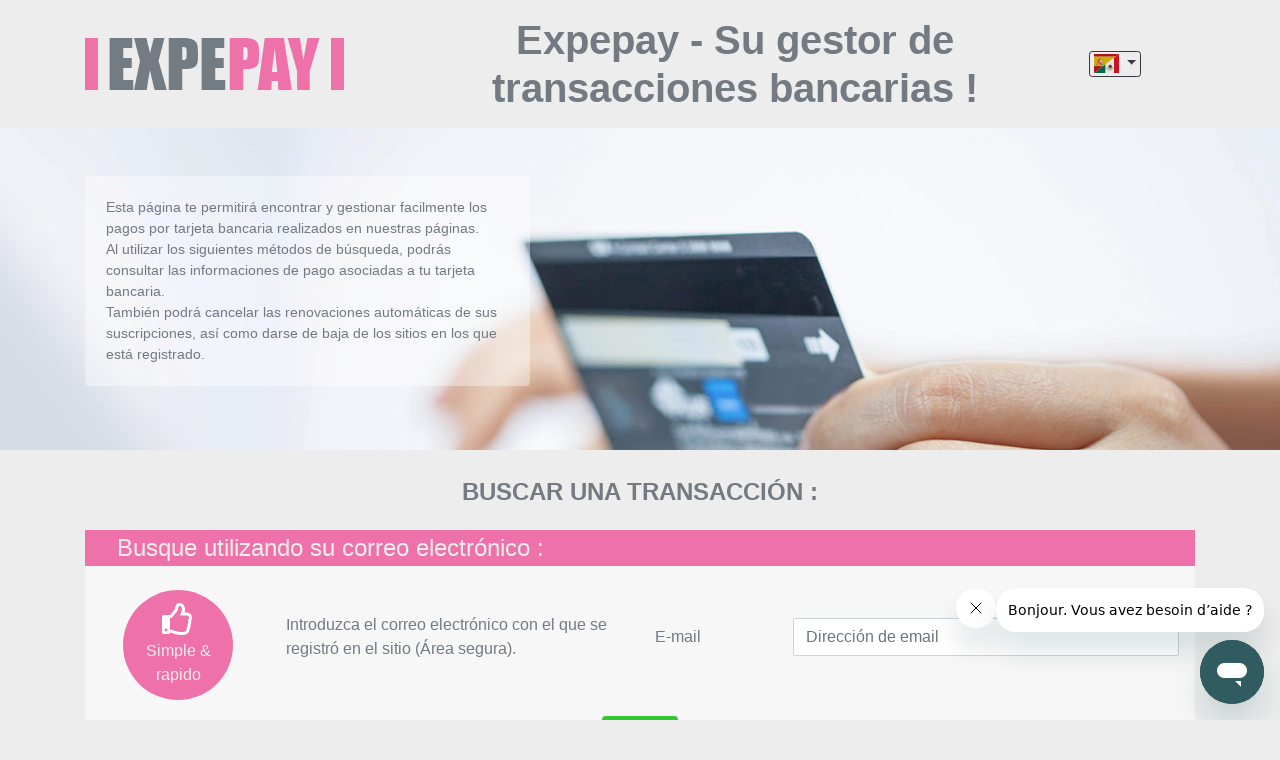

--- FILE ---
content_type: text/html; charset=UTF-8
request_url: https://expepay.net/index/?lang=es
body_size: 6226
content:



<!DOCTYPE HTML PUBLIC "-//W3C//DTD HTML 4.01 Transitional//EN" "http://www.w3.org/TR/html4/loose.dtd">
<html lang="es">
<head>
    <title>Inicio |&nbsp;Expepay.net</title>
    <meta charset="UTF-8">
        <meta http-equiv="Content-Type" content="text/html; charset=utf-8"/>
    <meta http-equiv="X-UA-Compatible" content="IE=edge">
    <meta name="viewport" content="width=device-width, initial-scale=1, maximum-scale=1">
    <meta name="description" content="Gestión de transacciones bancarias"/>
    
<meta
        http-equiv="Content-Security-Policy"
        content="default-src 'self' https://*.zdassets.com https://*.zopim.com; script-src 'self' data: blob: 'unsafe-eval' 'unsafe-inline' https://www.gstatic.com https://www.google.com/ https://code.jquery.com/ https://ssl.google-analytics.com/ https://*.zdassets.com https://cdnjs.cloudflare.com https://*.zopim.com https://www.google-analytics.com https://www.googletagmanager.com wss://pod-18.zendesk.com https://pod-18.zendesk.com *.zendesk.com; style-src 'self' 'unsafe-inline' https://fonts.googleapis.com; img-src 'self' data: blob: *.ezstatic.com ssl.google-analytics.com affiliate.ezstatic.com *.zdassets.com *.zopim.com *.zopim.io *.zendesk.com *.doubleclick.net *.google.fr *.google.com *.google-analytics.com; font-src 'self' data: https://fonts.gstatic.com https://*.zdassets.com https://*.zopim.com; frame-src https://www.google.com/; connect-src 'self' https://*.zdassets.com https://*.zendesk.com wss://customers-support.zendesk.com wss://*.zopim.com https://www.google-analytics.com/ https://region1.analytics.google.com https://stats.g.doubleclick.net wss://pod-18.zendesk.com https://zendesk-eu.my.sentry.io wss://pod-18-sunco-ws.zendesk.com; "
/>
            <meta name="google-site-verification" content="5ShUo-pGWEoC3-JqXggh_7KHTIvW0hIrCp990hW3Wlk"/>
        <link rel="stylesheet" href="https://fonts.googleapis.com/css?family=Open+Sans:600,700">
    <link rel="stylesheet" href="/index/css">
    <link rel="alternate" hreflang="fr" href="https://expepay.net" />
    <link rel="alternate" hreflang="en" href="https://expepay.net/?lang=en" />
    <link rel="alternate" hreflang="es" href="https://expepay.net/?lang=es" />
    <link rel="alternate" hreflang="it" href="https://expepay.net/?lang=it" />
    <link rel="alternate" hreflang="pt" href="https://expepay.net/?lang=pt" />
    <link rel="canonical" href="https://www.expepay.net" />
    
    <script src="/index/js"></script>
    <script type="text/javascript">
        window.tarteaucitronTrad = {"alertBigPrivacyRefuse":"Rechazar y continuar","alertBigPrivacyTitle":"Configuraci\u00f3n de cookies","alertBigPrivacyValidate":"Entendido","disclaimerTitle":"Cookies implantadas por nuestra web","disclaimerText":"Estas cookies est\u00e1n vinculadas al funcionamiento de nuestro sitio. Sin algunas de estas cookies, no podr\u00eda utilizar nuestro sitio y todas sus funciones correctamente.","alertBigPrivacyText":"Al continuar navegando, acepta el uso de cookies propias y de terceros empleadas para medir la audiencia y ofrecerle caracter\u00edsticas sociales y publicidad personalizada.","alertBigPrivacyParams":"Para informaci\u00f3n y parametros "};
        window.addEventListener('load', () => {
            var textColor = window.getComputedStyle(document.querySelector('body'), '').color
            var bgColor = window.getComputedStyle(document.querySelector('body'), '').backgroundColor
            if (bgColor === 'transparent' | bgColor === 'rgba(0, 0, 0, 0)' | bgColor === textColor) {
                textColor = '#fff';
                bgColor = '#000';
            }

            var root = document.documentElement;
            root.style.setProperty('--cookies-background', bgColor);
            root.style.setProperty('--cookies-color', textColor);
        })
    </script>

    
    
            <!-- Start of bot-customers-support Zendesk Widget script -->
        <script id="ze-snippet" src="https://static.zdassets.com/ekr/snippet.js?key=8ed46635-ba31-4038-bdb8-f63e2b321467"> </script>
        <!-- End of bot-customers-support Zendesk Widget script -->
    
    <script src="/static/js/default/tarteaucitron/tarteaucitron.js"></script>
    <script src="/static/js/default/tarteaucitron/tarteaucitron.services.js"></script>

    <script type="text/javascript">
        // $(window).on('load', function() {
        tarteaucitron.init({
            "privacyUrl": "", /* Privacy policy url */

            "hashtag": "#tarteaucitron", /* Open the panel with this hashtag */
            "cookieName": "tarteaucitron", /* Cookie name */

            "orientation": "bottom", /* Banner position (top - bottom) */
            "showAlertSmall": false, /* Show the small banner on bottom right */
            "showAlertBig": false, /* Show the small banner on bottom right */
            "cookieslist": false, /* Show the cookie list */

            "adblocker": true, /* Show a Warning if an adblocker is detected */
            "AcceptAllCta": true, /* Show the accept all button when highPrivacy on */
            "highPrivacy": true, /* Disable auto consent */
            "handleBrowserDNTRequest": false, /* If Do Not Track == 1, disallow all */

            "removeCredit": true, /* Remove credit link */
            "moreInfoLink": false, /* Show more info link */
            "useExternalCss": false, /* If false, the tarteaucitron.css file will be loaded */

            //"cookieDomain": ".my-multisite-domaine.fr", /* Shared cookie for multisite */

            "readmoreLink": "", /* Change the default readmore link */

            "mandatory": false, /* Show a message about mandatory cookies */
        });

        tarteaucitron.user.gtagUa = 'UA-1775268-70';
        tarteaucitron.user.gtagMore = function () {
            window.dataLayer = window.dataLayer || [];
            window.dataLayer.push('config', 'UA-1775268-70', {
                'custom_map': {'dimension1': 'template'},
                'template': 'paymarked'
            });

            $( "form" ).submit(function( event ) {
                window.dataLayer.push('event', 'submitForm', {
                    'event_category': 'Form',
                    'event_label': this.name ? this.name.charAt(0).toUpperCase() + this.name.slice(1) : 'Unknown',
                    'value': 1,
                    'template': 'paymarked'
                });
            });
            document.querySelectorAll('a[href^="tel:"]').forEach(function (el) {
                el.addEventListener('click', function () {
                    window.dataLayer = window.dataLayer || [];
                    window.dataLayer.push('event', 'clickTel', {
                        'event_category': 'Tel',
                        'event_label': this.href,
                        'value': 1,
                        'template': 'paymarked'
                    });
                });
            });
        };
        (tarteaucitron.job = tarteaucitron.job || []).push('gtag');
    </script>

    <!-- reCaptcha config -->
    <script type="text/javascript">
        var widgetFaq;
        var widgetFormFooter;
        var onloadCallback = function() {
            window.addEventListener('load', function() {
                var faq = document.querySelector('.faq');
                var faqCaptcha;
                if (faq) {
                    var lookForFaqCaptcha = setInterval(function() {
                        faqCaptcha = document.querySelector('.faq .g-recaptcha');
                        if (faqCaptcha) {
                            if(faqCaptcha.childElementCount === 0) {
                                widgetFaq = grecaptcha.enterprise.render(faqCaptcha, {
                                    'sitekey' : '6LdUo_oqAAAAAL9fZSjR7Ae-AwU1b3QGWDrXiHFm'
                                });
                            }
                            clearInterval(lookForFaqCaptcha);
                        }
                    }, 100);
                }
            });
            var captchaFields = document.querySelectorAll('.g-recaptcha');

            captchaFields.forEach((v) => {
                grecaptcha.enterprise.render(v, {
                    'sitekey': '6LdUo_oqAAAAAL9fZSjR7Ae-AwU1b3QGWDrXiHFm'
                });
            });
        };
    </script>

    <style type="text/css">
        a.remove-box-shadow {box-shadow: none;}
    </style>
</head>
<body>

<header class="header">
    <div class="container">
        <div class="row align-items-center">
            <div class="col-8 col-md-4">
                <a href="/" class="remove-box-shadow">
                    <img class="img-fluid" src="/index/logo" alt="EXPEPAY logo">
                </a>
            </div>

            <div class="order-md-last col-4 col-md-2 d-flex justify-content-center">
                            <div class="dropdown">
                    <button
                        class="btn btn-outline-dark dropdown-toggle px-1 py-0"
                        type="button"
                        data-toggle="dropdown"
                        aria-haspopup="true"
                        aria-expanded="false"
                    >
                        <img class="flag" src="/static/img/easypayweb/flags/svg/es.svg" alt="Choix de la langue" />
                    </button>
                    <div class="dropdown-menu">
                                                <a href="?lang=fr" class="dropdown-item px-3">
                            <img class="flag" src="/static/img/easypayweb/flags/svg/fr.svg" alt="fr" />
                        </a>
                                                <a href="?lang=en" class="dropdown-item px-3">
                            <img class="flag" src="/static/img/easypayweb/flags/svg/en.svg" alt="en" />
                        </a>
                                                <a href="?lang=es" class="dropdown-item px-3">
                            <img class="flag" src="/static/img/easypayweb/flags/svg/es.svg" alt="es" />
                        </a>
                                                <a href="?lang=it" class="dropdown-item px-3">
                            <img class="flag" src="/static/img/easypayweb/flags/svg/it.svg" alt="it" />
                        </a>
                                                <a href="?lang=pt" class="dropdown-item px-3">
                            <img class="flag" src="/static/img/easypayweb/flags/svg/pt.svg" alt="pt" />
                        </a>
                                                <a href="?lang=nl" class="dropdown-item px-3">
                            <img class="flag" src="/static/img/easypayweb/flags/svg/nl.svg" alt="nl" />
                        </a>
                                                <a href="?lang=pl" class="dropdown-item px-3">
                            <img class="flag" src="/static/img/easypayweb/flags/svg/pl.svg" alt="pl" />
                        </a>
                                                <a href="?lang=de" class="dropdown-item px-3">
                            <img class="flag" src="/static/img/easypayweb/flags/svg/de.svg" alt="de" />
                        </a>
                                            </div>
                </div>
                        </div>

            <div class="col-md-6">
                <h1 class="text-center mb-0">
                    <span class="first-letter-uppercase">expepay</span> - Su gestor de transacciones bancarias !
                </h1>
            </div>
        </div>
    </div>
</header>


    <section class="hero">
    <div class="container">
        <div class="row justify-content-start">
            <div class="col-sm-8 col-lg-5 mb-lg-4 mb-xl-0">
                <div class="card card-transparent">
                    <div class="card-body introduction-content">
                                                                                    <p class="mb-0">
                                    Esta página te permitirá encontrar y gestionar facilmente los pagos por tarjeta bancaria realizados en nuestras páginas.
                                </p>
                                <p class="mb-0">
                                    Al utilizar los siguientes métodos de búsqueda, podrás consultar las informaciones de pago asociadas a tu tarjeta bancaria. 
                                </p>
                                <p class="mb-0">
                                    También podrá cancelar las renovaciones automáticas de sus suscripciones, así como darse  de baja de los sitios en los que está registrado.
                                </p>
                                                                        </div>
                </div>
            </div>
        </div>
    </div>
</section>
    <section class="section-transaction">
    <div class="container">
        <h4 class="text-uppercase text-center mb-4">
            Buscar una transacción :
        </h4>
        <div class="mb-5">
            <div class="bg-light mb-4 mb-md-5">
                <form action="" method="post" name="">
        <input type="hidden" name="emailSearch">
            <legend class="bg-secondary">
        Busque utilizando su correo electrónico :
    </legend>
    <div class="p-3">
        <div class="row align-items-center">
            <div class="col-lg-2 d-none d-lg-flex justify-content-center">
                <span class="mail-badge">
                    <i class="far fa-thumbs-up fa-2x text-white mb-1"></i>
                    <span>Simple &amp; rapido</span>
                </span>
            </div>
            <div class="col-lg-4">
                <p>Introduzca el correo electrónico con el que se registró en el sitio (Área segura).</p>
            </div>
            <div class="col-lg-6">
                <div class="form-group row">
                    <label class="col-sm-4 col-md-3 col-form-label">
                        E-mail
                    </label>
                    <div class="col-sm-8 col-md-9">
                        <input
                            type="email"
                            class="form-control"
                            name="email"
                            required
                            placeholder="Dirección de email"
                        >
                    </div>
                </div>
            </div>
        </div>

        <div class="text-center my-3">
            <button type="submit" class="btn btn-success">
                Buscar
            </button>
        </div>
    </div>
</form>
            </div>
            <div class="bg-light mb-4 mb-md-5">
                <form action="/" method="post" name="login">
    
    <legend>Busque utilizando sus datos :</legend>
    <div class="p-3">
        <div class="row align-items-center mb-4">
            <div class="col-lg-6">
                <p class="mb-3 mb-md-0">
                    Ingrese los datos de inicio de sesión del sitio en donde está registrado (Àrea segura)
                </p>
            </div>
            <div class="col-lg-6">
                <div class="form-group row">
                    <label class="col-sm-4 col-md-3 col-form-label">Usuario</label>
                    <div class="col-sm-8 col-md-9">
                        <input type="text" class="form-control" name="pseudo" required value="">
                    </div>
                </div>
                <div class="form-group row mb-0">
                    <label class="col-sm-4 col-md-3 col-form-label">Contraseña</label>
                    <div class="col-sm-8 col-md-9">
                        <input type="password" class="form-control" name="mdp" required>
                    </div>
                </div>
            </div>
        </div>
        <div class="text-center">
            <button type="submit" class="btn btn-success mb-3">Buscar</button>
            <div class="small text-muted">
                ¿No recuerda su nombre de usuario o contraseña ?<br>
                <button type="button" class="btn btn-link" data-toggle="modal" data-target="#forgotPassModal">
                    Solicitar recibirlos por correo electrónico.
                </button>
            </div>
        </div>
    </div>
</form>
<div class="modal fade" id="forgotPassModal" tabindex="-1" role="dialog" aria-labelledby="forgotPassModal" aria-hidden="true">
    <div class="modal-dialog modal-dialog-centered" role="document">
        <div class="modal-content">
            <div class="modal-header">
                <h5 class="modal-title" id="exampleModalLabel">
                    ¿Has olvidado tu contraseña?
                </h5>
                <button type="button" class="close" data-dismiss="modal" aria-label="Close">
                    <span aria-hidden="true">&times;</span>
                </button>
            </div>
            <div class="modal-body">
                <form action="/" method="post" name="forgotPassword">
                    
                    <p>Introduce tu dirección de correo electrónico aquí para restablecer tu contraseña</p>

                    <div class="form-group">
                        <input
                            type="email"
                            class="form-control"
                            name="email"
                            required
                            placeholder="Dirección de email"
                        >
                    </div>

                    <button type="submit" class="btn btn-success btn-lg btn-block">
                        Enviar
                    </button>
                </form>
            </div>
        </div>
    </div>
</div>
            </div>
            <div class="bg-light mb-4 mb-md-5">
                <form action="/" method="post" autocomplete="off" name="searchCreditCard" id="credit-card">
    
    <legend>Busque utilizando su tarjeta de crédito :</legend>
    <div class="p-3">
        <div class="row align-items-center mb-3 mb-md-4">
            <div class="col-md-6">
                <p>
                    Como medida de seguridad, solo tiene que ingresar los <b>6 primeros y los 4 últimos dígitos</b> de su tarjeta de crédito
                </p>
                <div class="small text-muted">
                    Información sobre la seguridad de sus datos. Sus datos bancarios están encriptados en SSL 128bits.
                </div>
            </div>
            <div class="col-md-6">
                <div class="form-group">
                    <label>Número de tarjeta de crédito :</label>
                    <div class="row">
                        <div class="col-3 pr-0 px-sm-3">
                            <input type="number" pattern="\d*" class="form-control"  name="card1" maxlength="4" required value="" oninput="javascript: if (this.value.length > this.maxLength) this.value = this.value.slice(0, this.maxLength);">
                        </div>
                        <div class="col-3 pr-2 px-sm-3 d-flex card2">
                            <input type="number" pattern="\d*" class="form-control" name="card2" maxlength="2" required value="" oninput="javascript: if (this.value.length > this.maxLength) this.value = this.value.slice(0, this.maxLength);">
                            <div class="input-group-append">
                                <span class="input-group-text disabled"></span>
                            </div>
                        </div>
                        <div class="col-3 pl-2 px-sm-3">
                            <input type="text" class="form-control" name="card3" maxlength="4" disabled>
                        </div>
                        <div class="col-3 pl-0 px-sm-3">
                            <input type="number" pattern="\d*" class="form-control"  name="card4" maxlength="4" required value="" oninput="javascript: if (this.value.length > this.maxLength) this.value = this.value.slice(0, this.maxLength);">
                        </div>
                    </div>
                </div>
                <div class="form-group">
                    <label>Fecha e importe de la transacción:</label>
                    <div class="row">
                        <div class="col-7">
                            <div class="input-group">
                                <input type="date" class="form-control" name="date" required value="">
                            </div>
                        </div>
                        <div class="col-5">
                            <div class="input-group">
                                <input type="text" class="form-control" name="amount" required value="">
                                <span class="input-group-append">
                                    <span class="input-group-text">
                                        <i class="far fa-money-bill-alt"></i>
                                    </span>
                                </span>
                            </div>
                        </div>
                    </div>
                </div>
                <div>
                    <div class="g-recaptcha" data-sitekey="6LdUo_oqAAAAAL9fZSjR7Ae-AwU1b3QGWDrXiHFm"></div>
                </div>
            </div>
        </div>
        <div class="text-center">
            <button type="submit" class="btn btn-success mb-3">Buscar</button>
        </div>
    </div>
</form>
            </div>
        </div>
    </div>
</section>

    <footer class="footer">
    <div class="container">
        <h5 class="text-white text-center mb-4">
            Si aún no puede encontrar una transacción, comuníquese con nuestro Servicio al Cliente :
        </h5>
        <div class="mb-4 bg-light p-3 px-md-5">
            <form id="contact_form" action="/contact/send/" method="post">
                                
                <div class="row align-items-center mb-3">
                    <div class="col-md-5">
                        <h4 class="mb-4">por EMAIL</h4>
                        <div class="form-group">
                            <label>Su nombre :</label>
                            <input type="text" class="form-control" name="user-name" value="" required>
                        </div>
                        <div class="form-group">
                            <label>Su correo electrónico :</label>
                            <input type="email" class="form-control" name="user-mail" value="" required>
                        </div>
                    </div>

                    <div class="col-md-7">
                        <div class="form-group">
                            <label>Su mensaje :</label>
                            <textarea class="form-control" name="user-message" rows="5" required></textarea>
                        </div>
                        <div class="row">
                            <div class="col">
                                <div class="g-recaptcha" data-sitekey="6LdUo_oqAAAAAL9fZSjR7Ae-AwU1b3QGWDrXiHFm"></div>
                            </div>
                        </div>
                    </div>
                </div>
                <div class="text-center">
                    <button type="submit" class="btn btn-success">Enviar</button>
                </div>
            </form>
        </div>
        <div class="w-100 d-flex flex-wrap bg-light p-4">
            
                    </div>
    </div>
</footer>

    <div class="bg-faded footer-spacer" style="text-align: center; padding: 12px;">
        <div style="font-size: 10px; margin-bottom: 10px;">Webecanik SASU -  107, Avenue Henri Fréville - CS 10704 - 35207 RENNES Cedex – France</div>
        <a href="/">Inicio</a> |
        <a href="/legal/tos">Condiciones de utilización</a> |
        <a href="/index/faq">Preguntas más frecuentes</a>
    </div>

<script src='https://www.google.com/recaptcha/enterprise.js?onload=onloadCallback&render=explicit' async defer></script>
<script type="application/javascript" src="/static/js/default/stat/main.js"></script>


<script>
    (function ($) {
        $('[data-toggle="popover"]').popover({
            html: true
        });

        $('.js-btn-subscription').click(function () {
            stop_premium_features('stop_my_subscription_pga_stop_rebill');

            if (!confirm('\u00BFEst\u00E1s\u0020seguro\u0020de\u0020querer\u0020cancelar\u0020el\u0020abono\u003F')) {
                stop_premium_features('stop_my_subscription_pga_stop_rebill_cancel');
                return false;
            }
            stop_premium_features('stop_my_subscription_pga_stop_rebill_valid');

            $.ajax({
                url: '/account/stop',
                method: 'post',
                data: {
                    'purchase_id': $(this).data('value'),
                    'sitename': $(this).data('sitename'),
                    'connecturl': $(this).data('connecturl'),
                    'abtesttrial': $(this).data('abtesttrial'),
                },
                success: function (data) {
                    if (data.success == true) {
                        window.dataLayer = window.dataLayer || [];
                        window.dataLayer.push('event', 'stopSubscription', {
                            'event_category': 'Subscription',
                            'event_label': 'StopSubscription',
                            'website': $(this).data('sitename'),
                            'purchaseId': $(this).data('value'),
                        });
                        if ($(this).data('abtesttrial') === 1) {
                            alert('Se\u0020ha\u0020tenido\u0020en\u0020cuenta\u0020su\u0020solicitud\u0020de\u0020baja,\u0020se\u0020le\u0020acaba\u0020de\u0020enviar\u0020un\u0020e\u002Dmail\u0020de\u0020confirmaci\u00F3n');
                        } else {
                            alert('Se\u0020ha\u0020tenido\u0020en\u0020cuenta\u0020su\u0020solicitud\u0020de\u0020baja,\u0020se\u0020le\u0020acaba\u0020de\u0020enviar\u0020un\u0020e\u002Dmail\u0020de\u0020confirmaci\u00F3n Usted\u0020conserva\u0020su\u0020acceso\u0020al\u0020servicio\u0020PREMIUM\u0020hasta\u0020el\u0020\u007BendAt\u007D.'.replace('{endAt}', data.purchase.endAt));
                        }
                        window.location.reload();
                    }
                }
            });
        });
    })(jQuery);
</script>
</body>
</html>


--- FILE ---
content_type: text/html; charset=utf-8
request_url: https://www.google.com/recaptcha/enterprise/anchor?ar=1&k=6LdUo_oqAAAAAL9fZSjR7Ae-AwU1b3QGWDrXiHFm&co=aHR0cHM6Ly9leHBlcGF5Lm5ldDo0NDM.&hl=en&v=PoyoqOPhxBO7pBk68S4YbpHZ&size=normal&anchor-ms=20000&execute-ms=30000&cb=qpeltpyfse2f
body_size: 49210
content:
<!DOCTYPE HTML><html dir="ltr" lang="en"><head><meta http-equiv="Content-Type" content="text/html; charset=UTF-8">
<meta http-equiv="X-UA-Compatible" content="IE=edge">
<title>reCAPTCHA</title>
<style type="text/css">
/* cyrillic-ext */
@font-face {
  font-family: 'Roboto';
  font-style: normal;
  font-weight: 400;
  font-stretch: 100%;
  src: url(//fonts.gstatic.com/s/roboto/v48/KFO7CnqEu92Fr1ME7kSn66aGLdTylUAMa3GUBHMdazTgWw.woff2) format('woff2');
  unicode-range: U+0460-052F, U+1C80-1C8A, U+20B4, U+2DE0-2DFF, U+A640-A69F, U+FE2E-FE2F;
}
/* cyrillic */
@font-face {
  font-family: 'Roboto';
  font-style: normal;
  font-weight: 400;
  font-stretch: 100%;
  src: url(//fonts.gstatic.com/s/roboto/v48/KFO7CnqEu92Fr1ME7kSn66aGLdTylUAMa3iUBHMdazTgWw.woff2) format('woff2');
  unicode-range: U+0301, U+0400-045F, U+0490-0491, U+04B0-04B1, U+2116;
}
/* greek-ext */
@font-face {
  font-family: 'Roboto';
  font-style: normal;
  font-weight: 400;
  font-stretch: 100%;
  src: url(//fonts.gstatic.com/s/roboto/v48/KFO7CnqEu92Fr1ME7kSn66aGLdTylUAMa3CUBHMdazTgWw.woff2) format('woff2');
  unicode-range: U+1F00-1FFF;
}
/* greek */
@font-face {
  font-family: 'Roboto';
  font-style: normal;
  font-weight: 400;
  font-stretch: 100%;
  src: url(//fonts.gstatic.com/s/roboto/v48/KFO7CnqEu92Fr1ME7kSn66aGLdTylUAMa3-UBHMdazTgWw.woff2) format('woff2');
  unicode-range: U+0370-0377, U+037A-037F, U+0384-038A, U+038C, U+038E-03A1, U+03A3-03FF;
}
/* math */
@font-face {
  font-family: 'Roboto';
  font-style: normal;
  font-weight: 400;
  font-stretch: 100%;
  src: url(//fonts.gstatic.com/s/roboto/v48/KFO7CnqEu92Fr1ME7kSn66aGLdTylUAMawCUBHMdazTgWw.woff2) format('woff2');
  unicode-range: U+0302-0303, U+0305, U+0307-0308, U+0310, U+0312, U+0315, U+031A, U+0326-0327, U+032C, U+032F-0330, U+0332-0333, U+0338, U+033A, U+0346, U+034D, U+0391-03A1, U+03A3-03A9, U+03B1-03C9, U+03D1, U+03D5-03D6, U+03F0-03F1, U+03F4-03F5, U+2016-2017, U+2034-2038, U+203C, U+2040, U+2043, U+2047, U+2050, U+2057, U+205F, U+2070-2071, U+2074-208E, U+2090-209C, U+20D0-20DC, U+20E1, U+20E5-20EF, U+2100-2112, U+2114-2115, U+2117-2121, U+2123-214F, U+2190, U+2192, U+2194-21AE, U+21B0-21E5, U+21F1-21F2, U+21F4-2211, U+2213-2214, U+2216-22FF, U+2308-230B, U+2310, U+2319, U+231C-2321, U+2336-237A, U+237C, U+2395, U+239B-23B7, U+23D0, U+23DC-23E1, U+2474-2475, U+25AF, U+25B3, U+25B7, U+25BD, U+25C1, U+25CA, U+25CC, U+25FB, U+266D-266F, U+27C0-27FF, U+2900-2AFF, U+2B0E-2B11, U+2B30-2B4C, U+2BFE, U+3030, U+FF5B, U+FF5D, U+1D400-1D7FF, U+1EE00-1EEFF;
}
/* symbols */
@font-face {
  font-family: 'Roboto';
  font-style: normal;
  font-weight: 400;
  font-stretch: 100%;
  src: url(//fonts.gstatic.com/s/roboto/v48/KFO7CnqEu92Fr1ME7kSn66aGLdTylUAMaxKUBHMdazTgWw.woff2) format('woff2');
  unicode-range: U+0001-000C, U+000E-001F, U+007F-009F, U+20DD-20E0, U+20E2-20E4, U+2150-218F, U+2190, U+2192, U+2194-2199, U+21AF, U+21E6-21F0, U+21F3, U+2218-2219, U+2299, U+22C4-22C6, U+2300-243F, U+2440-244A, U+2460-24FF, U+25A0-27BF, U+2800-28FF, U+2921-2922, U+2981, U+29BF, U+29EB, U+2B00-2BFF, U+4DC0-4DFF, U+FFF9-FFFB, U+10140-1018E, U+10190-1019C, U+101A0, U+101D0-101FD, U+102E0-102FB, U+10E60-10E7E, U+1D2C0-1D2D3, U+1D2E0-1D37F, U+1F000-1F0FF, U+1F100-1F1AD, U+1F1E6-1F1FF, U+1F30D-1F30F, U+1F315, U+1F31C, U+1F31E, U+1F320-1F32C, U+1F336, U+1F378, U+1F37D, U+1F382, U+1F393-1F39F, U+1F3A7-1F3A8, U+1F3AC-1F3AF, U+1F3C2, U+1F3C4-1F3C6, U+1F3CA-1F3CE, U+1F3D4-1F3E0, U+1F3ED, U+1F3F1-1F3F3, U+1F3F5-1F3F7, U+1F408, U+1F415, U+1F41F, U+1F426, U+1F43F, U+1F441-1F442, U+1F444, U+1F446-1F449, U+1F44C-1F44E, U+1F453, U+1F46A, U+1F47D, U+1F4A3, U+1F4B0, U+1F4B3, U+1F4B9, U+1F4BB, U+1F4BF, U+1F4C8-1F4CB, U+1F4D6, U+1F4DA, U+1F4DF, U+1F4E3-1F4E6, U+1F4EA-1F4ED, U+1F4F7, U+1F4F9-1F4FB, U+1F4FD-1F4FE, U+1F503, U+1F507-1F50B, U+1F50D, U+1F512-1F513, U+1F53E-1F54A, U+1F54F-1F5FA, U+1F610, U+1F650-1F67F, U+1F687, U+1F68D, U+1F691, U+1F694, U+1F698, U+1F6AD, U+1F6B2, U+1F6B9-1F6BA, U+1F6BC, U+1F6C6-1F6CF, U+1F6D3-1F6D7, U+1F6E0-1F6EA, U+1F6F0-1F6F3, U+1F6F7-1F6FC, U+1F700-1F7FF, U+1F800-1F80B, U+1F810-1F847, U+1F850-1F859, U+1F860-1F887, U+1F890-1F8AD, U+1F8B0-1F8BB, U+1F8C0-1F8C1, U+1F900-1F90B, U+1F93B, U+1F946, U+1F984, U+1F996, U+1F9E9, U+1FA00-1FA6F, U+1FA70-1FA7C, U+1FA80-1FA89, U+1FA8F-1FAC6, U+1FACE-1FADC, U+1FADF-1FAE9, U+1FAF0-1FAF8, U+1FB00-1FBFF;
}
/* vietnamese */
@font-face {
  font-family: 'Roboto';
  font-style: normal;
  font-weight: 400;
  font-stretch: 100%;
  src: url(//fonts.gstatic.com/s/roboto/v48/KFO7CnqEu92Fr1ME7kSn66aGLdTylUAMa3OUBHMdazTgWw.woff2) format('woff2');
  unicode-range: U+0102-0103, U+0110-0111, U+0128-0129, U+0168-0169, U+01A0-01A1, U+01AF-01B0, U+0300-0301, U+0303-0304, U+0308-0309, U+0323, U+0329, U+1EA0-1EF9, U+20AB;
}
/* latin-ext */
@font-face {
  font-family: 'Roboto';
  font-style: normal;
  font-weight: 400;
  font-stretch: 100%;
  src: url(//fonts.gstatic.com/s/roboto/v48/KFO7CnqEu92Fr1ME7kSn66aGLdTylUAMa3KUBHMdazTgWw.woff2) format('woff2');
  unicode-range: U+0100-02BA, U+02BD-02C5, U+02C7-02CC, U+02CE-02D7, U+02DD-02FF, U+0304, U+0308, U+0329, U+1D00-1DBF, U+1E00-1E9F, U+1EF2-1EFF, U+2020, U+20A0-20AB, U+20AD-20C0, U+2113, U+2C60-2C7F, U+A720-A7FF;
}
/* latin */
@font-face {
  font-family: 'Roboto';
  font-style: normal;
  font-weight: 400;
  font-stretch: 100%;
  src: url(//fonts.gstatic.com/s/roboto/v48/KFO7CnqEu92Fr1ME7kSn66aGLdTylUAMa3yUBHMdazQ.woff2) format('woff2');
  unicode-range: U+0000-00FF, U+0131, U+0152-0153, U+02BB-02BC, U+02C6, U+02DA, U+02DC, U+0304, U+0308, U+0329, U+2000-206F, U+20AC, U+2122, U+2191, U+2193, U+2212, U+2215, U+FEFF, U+FFFD;
}
/* cyrillic-ext */
@font-face {
  font-family: 'Roboto';
  font-style: normal;
  font-weight: 500;
  font-stretch: 100%;
  src: url(//fonts.gstatic.com/s/roboto/v48/KFO7CnqEu92Fr1ME7kSn66aGLdTylUAMa3GUBHMdazTgWw.woff2) format('woff2');
  unicode-range: U+0460-052F, U+1C80-1C8A, U+20B4, U+2DE0-2DFF, U+A640-A69F, U+FE2E-FE2F;
}
/* cyrillic */
@font-face {
  font-family: 'Roboto';
  font-style: normal;
  font-weight: 500;
  font-stretch: 100%;
  src: url(//fonts.gstatic.com/s/roboto/v48/KFO7CnqEu92Fr1ME7kSn66aGLdTylUAMa3iUBHMdazTgWw.woff2) format('woff2');
  unicode-range: U+0301, U+0400-045F, U+0490-0491, U+04B0-04B1, U+2116;
}
/* greek-ext */
@font-face {
  font-family: 'Roboto';
  font-style: normal;
  font-weight: 500;
  font-stretch: 100%;
  src: url(//fonts.gstatic.com/s/roboto/v48/KFO7CnqEu92Fr1ME7kSn66aGLdTylUAMa3CUBHMdazTgWw.woff2) format('woff2');
  unicode-range: U+1F00-1FFF;
}
/* greek */
@font-face {
  font-family: 'Roboto';
  font-style: normal;
  font-weight: 500;
  font-stretch: 100%;
  src: url(//fonts.gstatic.com/s/roboto/v48/KFO7CnqEu92Fr1ME7kSn66aGLdTylUAMa3-UBHMdazTgWw.woff2) format('woff2');
  unicode-range: U+0370-0377, U+037A-037F, U+0384-038A, U+038C, U+038E-03A1, U+03A3-03FF;
}
/* math */
@font-face {
  font-family: 'Roboto';
  font-style: normal;
  font-weight: 500;
  font-stretch: 100%;
  src: url(//fonts.gstatic.com/s/roboto/v48/KFO7CnqEu92Fr1ME7kSn66aGLdTylUAMawCUBHMdazTgWw.woff2) format('woff2');
  unicode-range: U+0302-0303, U+0305, U+0307-0308, U+0310, U+0312, U+0315, U+031A, U+0326-0327, U+032C, U+032F-0330, U+0332-0333, U+0338, U+033A, U+0346, U+034D, U+0391-03A1, U+03A3-03A9, U+03B1-03C9, U+03D1, U+03D5-03D6, U+03F0-03F1, U+03F4-03F5, U+2016-2017, U+2034-2038, U+203C, U+2040, U+2043, U+2047, U+2050, U+2057, U+205F, U+2070-2071, U+2074-208E, U+2090-209C, U+20D0-20DC, U+20E1, U+20E5-20EF, U+2100-2112, U+2114-2115, U+2117-2121, U+2123-214F, U+2190, U+2192, U+2194-21AE, U+21B0-21E5, U+21F1-21F2, U+21F4-2211, U+2213-2214, U+2216-22FF, U+2308-230B, U+2310, U+2319, U+231C-2321, U+2336-237A, U+237C, U+2395, U+239B-23B7, U+23D0, U+23DC-23E1, U+2474-2475, U+25AF, U+25B3, U+25B7, U+25BD, U+25C1, U+25CA, U+25CC, U+25FB, U+266D-266F, U+27C0-27FF, U+2900-2AFF, U+2B0E-2B11, U+2B30-2B4C, U+2BFE, U+3030, U+FF5B, U+FF5D, U+1D400-1D7FF, U+1EE00-1EEFF;
}
/* symbols */
@font-face {
  font-family: 'Roboto';
  font-style: normal;
  font-weight: 500;
  font-stretch: 100%;
  src: url(//fonts.gstatic.com/s/roboto/v48/KFO7CnqEu92Fr1ME7kSn66aGLdTylUAMaxKUBHMdazTgWw.woff2) format('woff2');
  unicode-range: U+0001-000C, U+000E-001F, U+007F-009F, U+20DD-20E0, U+20E2-20E4, U+2150-218F, U+2190, U+2192, U+2194-2199, U+21AF, U+21E6-21F0, U+21F3, U+2218-2219, U+2299, U+22C4-22C6, U+2300-243F, U+2440-244A, U+2460-24FF, U+25A0-27BF, U+2800-28FF, U+2921-2922, U+2981, U+29BF, U+29EB, U+2B00-2BFF, U+4DC0-4DFF, U+FFF9-FFFB, U+10140-1018E, U+10190-1019C, U+101A0, U+101D0-101FD, U+102E0-102FB, U+10E60-10E7E, U+1D2C0-1D2D3, U+1D2E0-1D37F, U+1F000-1F0FF, U+1F100-1F1AD, U+1F1E6-1F1FF, U+1F30D-1F30F, U+1F315, U+1F31C, U+1F31E, U+1F320-1F32C, U+1F336, U+1F378, U+1F37D, U+1F382, U+1F393-1F39F, U+1F3A7-1F3A8, U+1F3AC-1F3AF, U+1F3C2, U+1F3C4-1F3C6, U+1F3CA-1F3CE, U+1F3D4-1F3E0, U+1F3ED, U+1F3F1-1F3F3, U+1F3F5-1F3F7, U+1F408, U+1F415, U+1F41F, U+1F426, U+1F43F, U+1F441-1F442, U+1F444, U+1F446-1F449, U+1F44C-1F44E, U+1F453, U+1F46A, U+1F47D, U+1F4A3, U+1F4B0, U+1F4B3, U+1F4B9, U+1F4BB, U+1F4BF, U+1F4C8-1F4CB, U+1F4D6, U+1F4DA, U+1F4DF, U+1F4E3-1F4E6, U+1F4EA-1F4ED, U+1F4F7, U+1F4F9-1F4FB, U+1F4FD-1F4FE, U+1F503, U+1F507-1F50B, U+1F50D, U+1F512-1F513, U+1F53E-1F54A, U+1F54F-1F5FA, U+1F610, U+1F650-1F67F, U+1F687, U+1F68D, U+1F691, U+1F694, U+1F698, U+1F6AD, U+1F6B2, U+1F6B9-1F6BA, U+1F6BC, U+1F6C6-1F6CF, U+1F6D3-1F6D7, U+1F6E0-1F6EA, U+1F6F0-1F6F3, U+1F6F7-1F6FC, U+1F700-1F7FF, U+1F800-1F80B, U+1F810-1F847, U+1F850-1F859, U+1F860-1F887, U+1F890-1F8AD, U+1F8B0-1F8BB, U+1F8C0-1F8C1, U+1F900-1F90B, U+1F93B, U+1F946, U+1F984, U+1F996, U+1F9E9, U+1FA00-1FA6F, U+1FA70-1FA7C, U+1FA80-1FA89, U+1FA8F-1FAC6, U+1FACE-1FADC, U+1FADF-1FAE9, U+1FAF0-1FAF8, U+1FB00-1FBFF;
}
/* vietnamese */
@font-face {
  font-family: 'Roboto';
  font-style: normal;
  font-weight: 500;
  font-stretch: 100%;
  src: url(//fonts.gstatic.com/s/roboto/v48/KFO7CnqEu92Fr1ME7kSn66aGLdTylUAMa3OUBHMdazTgWw.woff2) format('woff2');
  unicode-range: U+0102-0103, U+0110-0111, U+0128-0129, U+0168-0169, U+01A0-01A1, U+01AF-01B0, U+0300-0301, U+0303-0304, U+0308-0309, U+0323, U+0329, U+1EA0-1EF9, U+20AB;
}
/* latin-ext */
@font-face {
  font-family: 'Roboto';
  font-style: normal;
  font-weight: 500;
  font-stretch: 100%;
  src: url(//fonts.gstatic.com/s/roboto/v48/KFO7CnqEu92Fr1ME7kSn66aGLdTylUAMa3KUBHMdazTgWw.woff2) format('woff2');
  unicode-range: U+0100-02BA, U+02BD-02C5, U+02C7-02CC, U+02CE-02D7, U+02DD-02FF, U+0304, U+0308, U+0329, U+1D00-1DBF, U+1E00-1E9F, U+1EF2-1EFF, U+2020, U+20A0-20AB, U+20AD-20C0, U+2113, U+2C60-2C7F, U+A720-A7FF;
}
/* latin */
@font-face {
  font-family: 'Roboto';
  font-style: normal;
  font-weight: 500;
  font-stretch: 100%;
  src: url(//fonts.gstatic.com/s/roboto/v48/KFO7CnqEu92Fr1ME7kSn66aGLdTylUAMa3yUBHMdazQ.woff2) format('woff2');
  unicode-range: U+0000-00FF, U+0131, U+0152-0153, U+02BB-02BC, U+02C6, U+02DA, U+02DC, U+0304, U+0308, U+0329, U+2000-206F, U+20AC, U+2122, U+2191, U+2193, U+2212, U+2215, U+FEFF, U+FFFD;
}
/* cyrillic-ext */
@font-face {
  font-family: 'Roboto';
  font-style: normal;
  font-weight: 900;
  font-stretch: 100%;
  src: url(//fonts.gstatic.com/s/roboto/v48/KFO7CnqEu92Fr1ME7kSn66aGLdTylUAMa3GUBHMdazTgWw.woff2) format('woff2');
  unicode-range: U+0460-052F, U+1C80-1C8A, U+20B4, U+2DE0-2DFF, U+A640-A69F, U+FE2E-FE2F;
}
/* cyrillic */
@font-face {
  font-family: 'Roboto';
  font-style: normal;
  font-weight: 900;
  font-stretch: 100%;
  src: url(//fonts.gstatic.com/s/roboto/v48/KFO7CnqEu92Fr1ME7kSn66aGLdTylUAMa3iUBHMdazTgWw.woff2) format('woff2');
  unicode-range: U+0301, U+0400-045F, U+0490-0491, U+04B0-04B1, U+2116;
}
/* greek-ext */
@font-face {
  font-family: 'Roboto';
  font-style: normal;
  font-weight: 900;
  font-stretch: 100%;
  src: url(//fonts.gstatic.com/s/roboto/v48/KFO7CnqEu92Fr1ME7kSn66aGLdTylUAMa3CUBHMdazTgWw.woff2) format('woff2');
  unicode-range: U+1F00-1FFF;
}
/* greek */
@font-face {
  font-family: 'Roboto';
  font-style: normal;
  font-weight: 900;
  font-stretch: 100%;
  src: url(//fonts.gstatic.com/s/roboto/v48/KFO7CnqEu92Fr1ME7kSn66aGLdTylUAMa3-UBHMdazTgWw.woff2) format('woff2');
  unicode-range: U+0370-0377, U+037A-037F, U+0384-038A, U+038C, U+038E-03A1, U+03A3-03FF;
}
/* math */
@font-face {
  font-family: 'Roboto';
  font-style: normal;
  font-weight: 900;
  font-stretch: 100%;
  src: url(//fonts.gstatic.com/s/roboto/v48/KFO7CnqEu92Fr1ME7kSn66aGLdTylUAMawCUBHMdazTgWw.woff2) format('woff2');
  unicode-range: U+0302-0303, U+0305, U+0307-0308, U+0310, U+0312, U+0315, U+031A, U+0326-0327, U+032C, U+032F-0330, U+0332-0333, U+0338, U+033A, U+0346, U+034D, U+0391-03A1, U+03A3-03A9, U+03B1-03C9, U+03D1, U+03D5-03D6, U+03F0-03F1, U+03F4-03F5, U+2016-2017, U+2034-2038, U+203C, U+2040, U+2043, U+2047, U+2050, U+2057, U+205F, U+2070-2071, U+2074-208E, U+2090-209C, U+20D0-20DC, U+20E1, U+20E5-20EF, U+2100-2112, U+2114-2115, U+2117-2121, U+2123-214F, U+2190, U+2192, U+2194-21AE, U+21B0-21E5, U+21F1-21F2, U+21F4-2211, U+2213-2214, U+2216-22FF, U+2308-230B, U+2310, U+2319, U+231C-2321, U+2336-237A, U+237C, U+2395, U+239B-23B7, U+23D0, U+23DC-23E1, U+2474-2475, U+25AF, U+25B3, U+25B7, U+25BD, U+25C1, U+25CA, U+25CC, U+25FB, U+266D-266F, U+27C0-27FF, U+2900-2AFF, U+2B0E-2B11, U+2B30-2B4C, U+2BFE, U+3030, U+FF5B, U+FF5D, U+1D400-1D7FF, U+1EE00-1EEFF;
}
/* symbols */
@font-face {
  font-family: 'Roboto';
  font-style: normal;
  font-weight: 900;
  font-stretch: 100%;
  src: url(//fonts.gstatic.com/s/roboto/v48/KFO7CnqEu92Fr1ME7kSn66aGLdTylUAMaxKUBHMdazTgWw.woff2) format('woff2');
  unicode-range: U+0001-000C, U+000E-001F, U+007F-009F, U+20DD-20E0, U+20E2-20E4, U+2150-218F, U+2190, U+2192, U+2194-2199, U+21AF, U+21E6-21F0, U+21F3, U+2218-2219, U+2299, U+22C4-22C6, U+2300-243F, U+2440-244A, U+2460-24FF, U+25A0-27BF, U+2800-28FF, U+2921-2922, U+2981, U+29BF, U+29EB, U+2B00-2BFF, U+4DC0-4DFF, U+FFF9-FFFB, U+10140-1018E, U+10190-1019C, U+101A0, U+101D0-101FD, U+102E0-102FB, U+10E60-10E7E, U+1D2C0-1D2D3, U+1D2E0-1D37F, U+1F000-1F0FF, U+1F100-1F1AD, U+1F1E6-1F1FF, U+1F30D-1F30F, U+1F315, U+1F31C, U+1F31E, U+1F320-1F32C, U+1F336, U+1F378, U+1F37D, U+1F382, U+1F393-1F39F, U+1F3A7-1F3A8, U+1F3AC-1F3AF, U+1F3C2, U+1F3C4-1F3C6, U+1F3CA-1F3CE, U+1F3D4-1F3E0, U+1F3ED, U+1F3F1-1F3F3, U+1F3F5-1F3F7, U+1F408, U+1F415, U+1F41F, U+1F426, U+1F43F, U+1F441-1F442, U+1F444, U+1F446-1F449, U+1F44C-1F44E, U+1F453, U+1F46A, U+1F47D, U+1F4A3, U+1F4B0, U+1F4B3, U+1F4B9, U+1F4BB, U+1F4BF, U+1F4C8-1F4CB, U+1F4D6, U+1F4DA, U+1F4DF, U+1F4E3-1F4E6, U+1F4EA-1F4ED, U+1F4F7, U+1F4F9-1F4FB, U+1F4FD-1F4FE, U+1F503, U+1F507-1F50B, U+1F50D, U+1F512-1F513, U+1F53E-1F54A, U+1F54F-1F5FA, U+1F610, U+1F650-1F67F, U+1F687, U+1F68D, U+1F691, U+1F694, U+1F698, U+1F6AD, U+1F6B2, U+1F6B9-1F6BA, U+1F6BC, U+1F6C6-1F6CF, U+1F6D3-1F6D7, U+1F6E0-1F6EA, U+1F6F0-1F6F3, U+1F6F7-1F6FC, U+1F700-1F7FF, U+1F800-1F80B, U+1F810-1F847, U+1F850-1F859, U+1F860-1F887, U+1F890-1F8AD, U+1F8B0-1F8BB, U+1F8C0-1F8C1, U+1F900-1F90B, U+1F93B, U+1F946, U+1F984, U+1F996, U+1F9E9, U+1FA00-1FA6F, U+1FA70-1FA7C, U+1FA80-1FA89, U+1FA8F-1FAC6, U+1FACE-1FADC, U+1FADF-1FAE9, U+1FAF0-1FAF8, U+1FB00-1FBFF;
}
/* vietnamese */
@font-face {
  font-family: 'Roboto';
  font-style: normal;
  font-weight: 900;
  font-stretch: 100%;
  src: url(//fonts.gstatic.com/s/roboto/v48/KFO7CnqEu92Fr1ME7kSn66aGLdTylUAMa3OUBHMdazTgWw.woff2) format('woff2');
  unicode-range: U+0102-0103, U+0110-0111, U+0128-0129, U+0168-0169, U+01A0-01A1, U+01AF-01B0, U+0300-0301, U+0303-0304, U+0308-0309, U+0323, U+0329, U+1EA0-1EF9, U+20AB;
}
/* latin-ext */
@font-face {
  font-family: 'Roboto';
  font-style: normal;
  font-weight: 900;
  font-stretch: 100%;
  src: url(//fonts.gstatic.com/s/roboto/v48/KFO7CnqEu92Fr1ME7kSn66aGLdTylUAMa3KUBHMdazTgWw.woff2) format('woff2');
  unicode-range: U+0100-02BA, U+02BD-02C5, U+02C7-02CC, U+02CE-02D7, U+02DD-02FF, U+0304, U+0308, U+0329, U+1D00-1DBF, U+1E00-1E9F, U+1EF2-1EFF, U+2020, U+20A0-20AB, U+20AD-20C0, U+2113, U+2C60-2C7F, U+A720-A7FF;
}
/* latin */
@font-face {
  font-family: 'Roboto';
  font-style: normal;
  font-weight: 900;
  font-stretch: 100%;
  src: url(//fonts.gstatic.com/s/roboto/v48/KFO7CnqEu92Fr1ME7kSn66aGLdTylUAMa3yUBHMdazQ.woff2) format('woff2');
  unicode-range: U+0000-00FF, U+0131, U+0152-0153, U+02BB-02BC, U+02C6, U+02DA, U+02DC, U+0304, U+0308, U+0329, U+2000-206F, U+20AC, U+2122, U+2191, U+2193, U+2212, U+2215, U+FEFF, U+FFFD;
}

</style>
<link rel="stylesheet" type="text/css" href="https://www.gstatic.com/recaptcha/releases/PoyoqOPhxBO7pBk68S4YbpHZ/styles__ltr.css">
<script nonce="mbY0XwHDOLU3w1bCbYu-qA" type="text/javascript">window['__recaptcha_api'] = 'https://www.google.com/recaptcha/enterprise/';</script>
<script type="text/javascript" src="https://www.gstatic.com/recaptcha/releases/PoyoqOPhxBO7pBk68S4YbpHZ/recaptcha__en.js" nonce="mbY0XwHDOLU3w1bCbYu-qA">
      
    </script></head>
<body><div id="rc-anchor-alert" class="rc-anchor-alert"></div>
<input type="hidden" id="recaptcha-token" value="[base64]">
<script type="text/javascript" nonce="mbY0XwHDOLU3w1bCbYu-qA">
      recaptcha.anchor.Main.init("[\x22ainput\x22,[\x22bgdata\x22,\x22\x22,\[base64]/[base64]/[base64]/ZyhXLGgpOnEoW04sMjEsbF0sVywwKSxoKSxmYWxzZSxmYWxzZSl9Y2F0Y2goayl7RygzNTgsVyk/[base64]/[base64]/[base64]/[base64]/[base64]/[base64]/[base64]/bmV3IEJbT10oRFswXSk6dz09Mj9uZXcgQltPXShEWzBdLERbMV0pOnc9PTM/bmV3IEJbT10oRFswXSxEWzFdLERbMl0pOnc9PTQ/[base64]/[base64]/[base64]/[base64]/[base64]\\u003d\x22,\[base64]\x22,\x22XsKew4oaw6fChcO0S8O6wod+OsKoHsK1eWZaw7HDrzDDtMK/wpbCol3Dvl/[base64]/CsiQ/w6XCiHpjL2BtcWbDiCErJ8OeTFXCn8OKW8OcwqN+DcK9wq/CjsOAw6TCqhXCnngZBiIaF2c/w6jDhxFbWC7Cu2hUwo3CksOiw6ZnOcO/wpnDjmwxDsKUJC3CnHfCm149wpTCmsK+PTR9w5nDhznCvsONM8Kiw5oJwrU+w4YdX8OBDcK8w5rDkMKSCiBRw5bDnMKHw5o4a8Oqw5/Cqx3CiMOgw7QMw4LDnMKAwrPCtcKpw7fDgMK7w6xtw4zDv8Ocbngya8KSwqfDhMOkw70VNgoZwrt2Z1PCoSDDq8O8w4jCo8KmVcK7QgfDmmsjwqoPw7RQwqPCtyTDpsOFcS7DqWbDisKgwr/DmSLDkkvCjMOmwr9KOzTCqmMQwoxaw79Jw6FcJMOYJR1aw4XCgsKQw63CvjLCkgjCmU3ClW7CnRphV8OyKUdCFsKSwr7DgQ0Bw7PCqgPDgcKXJsKDP0XDmcKGw6LCpyvDugg+w5zCrykRQ3l3wr9YL8OZBsK3w4rCpn7CjU/Cj8KNWMKYBRpefzYWw6/[base64]/w6YOwqZ4wr9HawLDoMKJPjcoBSHCqMKXKcO2wrDDgMORWsKmw4IXKMK+wqw2wr3CscK4cWNfwq0cw6VmwrEZw6XDpsKQa8KowpByWx7CpGM9w44LfSY+wq0jw4XDkMO5wrbDs8K0w7wHwq5NDFHDgcKcwpfDuEDCisOjYsK9w6XChcKndMKtCsOkcBDDocK/eF7Dh8KhNsOLdmvCisO6d8OMw6h/QcKNw7LCuW17wrwqfjstwp7DsG3DrMOHwq3DiMKDKx9/w5nDvMObwpnCmmvCpCFQwrVtRcOaVsOMwofCqcKuwqTChn7CkMO+f8KNDcKWwq7Do2VaYU5PRcKGVcKGHcKhwp/CvcKKw6Qow5tDw5LCvwgHwr/CoG7CllDCtnvCkj8Nw6zDhsKhEcK4w5pDQSMrwqPCmMO0FVvCtm9LwoUGw5B/OsK3ZGAFYcKWaUTDphRHwoA7wpfCucO5VsKjFMORwolSw4XCiMKVb8KUYsKsHMKFam8qwrDCisKuDlzCnG/DrMKjaQA9Sh8yOCvCvsOQA8ODw7x6N8Kxw7ZaEmPDohXCm0bCt0jCrcOAeT/Dh8OuAcKqw7Aia8KABgvCrsKVcnAYcsKaFxYzw5R2UMK1RCjDh8Ktw7bCvDtDYMK9ZUQjwqodw5vCm8OYEcO2DsO/w6xswqTDuMKtw5PDjS4wKcOOwoh8wqPDpAIiw6jDrj/CmcOawqIkw4/DszHDnQNqw6NyYMKDw5DClEHDksKrwrbDm8Oxw40/M8Oewpc9HcKRQcKpS8KMw7zDvjQgw5lgUHcdWE0Rdx/[base64]/w7nChzHCgsOZYHVYwrhRQ2NIw4zDi8OhwrArwqZdw5hawqPDsjAUd1TCvH0gacKxIMKOwrnDvB/CvzTCgw55SMOswoVaEhvCusO/wprDgwrCusOQw5XDtUF3HAjDnxLDusKHwpFtw5PCgWl1w7bDjk48w5rDp0U3d8K8b8KnBsK2w4Nbw5HDlMKANnTDryTDlDzCvwbDt17DtEbCvE3CmMKqHcKQFsK2G8KcdGbCkllpw6/[base64]/w7h2RMORb8KMUcOzJsKow7EHCE/CjnfDmsOPwoPDrMOSTcKpw5/Dq8Klw4NVAsKTF8OLw4gLwrt3w6F4wqZSwpzDhMOPw7PDq2dtQcKcBcKvw69dwqTCnsKSw6oZRB9Xw4rDtmZYJzzCrk4oN8KMw4oRwp/CoxRdwpzDjgDDv8OpwrnCv8Oiw4LCuMKYwqpEbsK0CRnChMO0HMK5fcKKwpQXw67DtVQYwoTDpFlVwpDDq11yWg7DvnTCgcKkworDkMOYw61rEyl9w4/CrMKRdcK9w6BowoHCvsOVw4HDu8KDJsOYw5PDjBoew5YFRxYxw6IqdsOVWj5qw740woDCs2Qiw6LCpsKGGiMCBQPDsA3CqsOIw6/CvcKGwpRrP2Riwo7DmiXCocKEdz55w4fCtMKMw7sTE3YVw67DpQbCgcKdwq10HcK9eMKNw6PDp2jDn8Kcw5oFwrJmXsORw4cIfsK6w6jCv8KdwqvCiF3Do8Kwwq9mwo0Twq1BdMO/w5Bcw7fCugBhOmzDlcOyw7h/RxUfw7/DoDLClsKDwoEqwrrDhQvDhR1AQVPDhXnCrnglGFzDl2jCtsKiwobDhsKpwr8TSsOOCMOlw4DDsRDClRHCqkvDnQXDgl3Ct8Otw5FIwqBGw454QSfCrMOIw4DDs8K4wrTDo0/Dn8KcwqITCik3wp4kw4QfUAzCjcOHw68cw6dhKgnDk8K/JcKXaVpjwoAEMlPCssKowqnDg8O5ZFvCni/CpsOfZsKpJsKsw6rCrsKqBhNuw6/Du8K3AsKSQS7CpVbCl8Opw443IEXDng/Ci8Oyw6bChlkCV8Oqw5xGw4UywpIRShxMBDoIw4/CsDsLF8KGwpR6w5g7wq7DpMOZw6fCslBswokDwrZgdG54wqgYwrg2wrrCrDE7w6bDrsOOw41mecOlZcOwwoA2woLCjFjDisKSw7jDgsKNwrIPf8OIw40vW8OqwqDDv8KwwrpIMcOgwpdHw77ClyHCq8OCwrhxPsO7Y0ZZwonCo8KzA8K3RWBOf8K/w6h0IsK2csKDwrQRLWY+W8OXJMK2wrt7LcOXWcOfw7NVw53DpxTDsMOOwozCgWbCq8OCAVjCk8K7EsKpRMOzw7/[base64]/Cpx3DrD3CmDEAwo1VORHDv8OswrrDpMONdsO8wqLDpS7DvRRISQvCiz4sO2R9woDCucOdDMKQwq0DwrPCqGXCr8KbNlXCs8OVwqTCjxsyw4Z7w7DCt1PDgcKSw7EHwoBxKhzDpjrCtcKWw6onw7/CnsKGwrzCgMKCCwMIwr3DhhtNP2jCucKoKsOwJMOrwptoXcO+CsKCwr4GGWhgEidfwoDCqF3CnX06IcOURE3Dq8KkCk/CtMK4GcOiw6tfDAXCqhNzehrDm292wqlSwoHDvUYOw44+IMOvCFstEcOQw5FVwrJQCUhlLsOKw7s3bcKYesKPW8O2SyLCp8K/w6B6w7bDsMOiw6HDsMKAeyHDmsKHHsO+K8KHWXzDnjjDg8Ojw57CuMOUw4VkwqvCpMOcw6bCnsO+VnpkOcOpwpxiw6fCqlBQRG/Dl3cpVcK9w4DDusOzwo8scMKzZcKBTMK7wrvCuRoTcsOvw6nDgwTDhsOnRX0mw73DrggnOMOsfx7CvsKzw4MYwpNLwpXDpiJDw7bCo8Kzw7vDvWBawpDDicKCAWVBwozCucKaScK4wqp8VXVRw5kCwr/DvXUpwpXCqjRRdhLCsTXCiwPDvMKUVsOiwqJrRy7DlzXDii3CvgfDqUUwwodbwoBswoLClxrCi2TDqsOqOS/Ch3LDtsK2OcKJNwdsOUvDqVUqwqfCkMK+w6bCkMOTw77DiQfCmSjDolPDgR/DrsKsXMOYwroswrJqKGIowqjCiFEcw78GIwVSw7I0WMKNVjXDvEtOwpN3b8KREcOxwrEHw7DCusOUQcO1LMOVInk1w6rClsKNXF13U8KDwqk5wqTDuDbDln/DpcK+wr8QZjoOZ3oswrVQw4R2w6gSwqFaCXJRN1DCt1wNwp9gwotNw6HClMObw7PDvCTCusKcDT3DhC3DnMKdwpluwpYTTw/Cq8K4GDFwT0w9NT7DhFhbw6fDkMO7P8Oxf8KBazsEw64jwqnDh8OcwqRbEMOvwo9cZMKfw44aw4xRLzE6w5vClMOHwpvCgcKKb8Ocw7wVwq7DhMO+wqhhwpgAwq/Dq0o2TCHDkcK8fcKrw4VdZMO4eMKYRDvDp8OQE0x9w5jDicKIOsKGEEbCnEzCj8KqFsKhR8KRBcOJwowTwqjDv35ww6I/[base64]/CtcO0wonDuFpVJMKVYCXCgUNBw47DgMK/Vh/DpUB2w4zCkljCkSpNA3bCiQolAyolCMKiw53DsDfDucKQeyAowoB8wobCl1EEE8OcO1/DoiswwrTClVNBHMO7wpvChX0QdAjCpsKacjhUTFjCnjlWw7hIwotqLXBuw5sKCMOpWMKnHAoSCXFWwpzDpMKhEVvDoSYbUSDCiFFZbMKDIMKyw4hPf1Rvw48Nw7LCrj3Cq8Kxwr15a2/[base64]/DjwjDoVEZbiRlwodewrfDlcOwwps1wpjCignDqsOXdMO/[base64]/CuMKAwrrDn0nCvMKYwroLw6HCmnbCt2Edw7MOPMKfUMOGdGfDusO9wqEwPMKjaTsINMKVwppkw7/[base64]/fWVXw7LCvklfQcO6wqURwrjDugcJw6/[base64]/CpcKsAXfDn8KvJBXCmcKSchLCrALCi8OTfi7CqTbDjcKSw5teGsOqBMKhEsK1DzTCpsOVb8OGNsOlYcKXwqPDi8KFdj91w5/Cs8O9VFHCrMOFRsO5I8OZwo5Cwq9XbcOIw6/[base64]/[base64]/DgsOZTQXDqlBdSsO9wr/Ci8KZASpzw59GwosMFnkvWMOvw4HDiMKFw7bCmGPCk8OFw7hlFBDCoMKbSsKBwqjCtAMNwo7CosOow4EJX8OwwphhacKAJwXChcOjBS7Cm0nCmArDvyTCjsOrw5Eaw6LDiwIzICB/wq3DiWLCt01wf0JDFcKIecO1djDDjMKcDGE6JxzDs0HDjMOqw6oAwrjDqMKWwq4vw5Axw4PCsQzDr8KBTWrCj1/CrnImw4jDgMKFw4BJRMKbw6LCrHMdw5HCsMKpwqUpw5bDt31VY8KQXCrDiMOSZ8O/w5dlw6E7PyTDp8OAG2DCiFttw7MpCcOmw7rDnyfCh8Owwpxqw5jDmSIYwqcqw7DDv03DoF/DqMKew6bCgQPDocKswovCjcO9woMXw4XDtxBDd3ZTw7ZYRMK+ZMK+MsOHwqdadC7DoV/Dsw/Ct8KlAl7Cr8KUwoXCsGc2w4nCt8KuOhfCnl9EYMOTQyPDkhVLAW0EdsOHIhghTG7ClGzCrxfDl8K1w5HDj8O0XcOGbFXDrMKQWU5aPsK7w40zOhTDuXZsEcK9w7XCpsO7a8OawqLCpnrDpsOEwrYOwq/DhTnDi8ORw6hDwrMpwqPDnsKvWcKsw69zwqXDvHTDrABEw6zDmx/CmAXDoMOTJMOtccKiFlw5w7xMwp91wrHCrTBpUyQfw7JTEsK/B1okwrLDpnggOmrCusOUYMKow4lnw6vDmsOObcO4wpPDuMKUX1LChMKIXcK3w4nDijYRwrFww7LCs8KAbnlRwp7DlQYRwp/DqUbCmkQJU3PCrMKiw67CqgxIw7HDh8OTBBdFw6HDlXJ2wqnChXIuw4fCtcK2Z8Kew4xGw7coRMO2PTTDi8KiW8KuVS3DoF8SAXNVB1HDgXtNHm/Di8O6J00zw7pDwqAHI0E2NMOHwp/CinTDjsOTThvCq8KoF3k8woRKwqMxCsKmSMO8wrQfw5jCisOjw5sYw7xLwq4+PiLDsFLCu8KIPlZOw7/CqjnCo8KcwokxcMOOw5LClE4oeMK/OlfCscOZTMOaw6Bgw5cvw4Vuw6kXIsODZwYTwo1uw53DrsOjZ3cuwp/Cn0IHD8Ogw5jDlcKAw7RHEl7CmMK3DMO+EWPClSzDu0jDqsK+EynCnSXCgnbCp8Kzw47CqR4TInwuQCouUsKCTMKbw7LClWPDvWsFw5nCl2EZPXLDm0DDvMOBwrPClkZEf8O/[base64]/Cu2xWw6zDpcOUezQ4FcOQw5HCkkfDtgA8wrLDr3VgLcOAKXzDniXCssKxB8OgCQ/DhsOJS8KVE8K3w77DkX0SPTPCrlMzwr0iwp/DrcKJU8KlJsKdLsKMw7XDl8OFwqdcw4Yjw4rDjlHCuyMOTmliwp4Qw4bCsBR5TWQNVS9iwqw1c0llD8OawqjCriDCjB8mF8O6w6dDw5kQw7vDlcOrwpUJHGjDpMOqGlfCnR0OwoZUwozCisKlfcOsw5V3wr3DsWVNHcKhw6fDpW/CkhnDo8Kewot7wrd1dlpCwrzDmsKHw7zCryx7w5bDvMKdwrZERE9swrDDvkXCmy1wwrrDrQPDiBRpw6rDny7CvG8Xw6XDuzLDnsOpLcOyQcKhwq7DogTDpcO0JsOOXE1PwqvDgTTCgsKvwr/Di8KDZMKRwrnDoGRfHMKdw4nDocK8XcOIwqXCm8OpGsOKwpkrw6U9SgUYUcO/OsKqwr1fwoQ/woBMZEdsJEnDqhDDtcKrwqEtw4s7wprDulFQOHvCp3cDHMOOOHdqQMKoGcKHwp3CpMK2w4jDl1t3FcKMwqPCssO0dxHDuj5Xwp/CpMOdN8KwfBMDw5DCpRJ4QHAiw48Pwp4MFsOmFcKiOhzDlcKOXGbDhcKHEGPChsKWKgV9IBs0eMKCwrYEPE1Qwq8jVwjCgwskKAIdSmwfZhrDhcOzwo/[base64]/w7loWXBVw6LCoCPCnBJvT8OUw6hzFlIHwoPCpcK4MGHDkkkiZWJ2FMKXW8KAwrrClMOuw5MZTcOiworDj8OIwp4zNWANfsKmw4NsWMKzIBbCnF7CvFs4KsOzw6LDjwkBZmYDwofDkUcSw6zDi3cuTWQDNMO5YApHw43CiUfCi8KsPcKuwoDCrDh2w7tncE5wdSrChMK/w5pywoHCksOnAwwWaMKrUF3CoirDjsOWPUwAS3XCgcOweEBTWWZSw5suwqTDtTfClsKFHcO2aBbCrMODFHTDk8KGP0duwpPClAHDhcOLw7/Cn8KfwrYUwqnDkMO/VlzDrGjDtT9cwoUPw4PCvAldwpDCnQPCmEJjw5zDnHtFPcOswo3CoQrDo2FKwpI+wozCl8K1w5hcIExzJ8KxO8KnNcKPwpxYw7zDjMKuw54eFAYcCsKzMgYWIV8zwofDnSnCliJHSzoiw6rCqyVEw7HCuylAw7jDsDTDrsOJC8KlAlw/wr7ClcOswoTDg8K6w7vCu8Oxw4fDu8OFw4TCkXjDk20UwpNVwpXDj1zDpcKWG1olf0oOw7oFYSprwoBuBcO7Cz5NETzDnsKHwrvDrsOtwrxGwrMhwplRex/DknjCk8KUSjdvwp1jbsOKcsOSwpIFM8O5wrQPwoxPHUZpw7Q4w58jfsO1L2TCkSjCjD8bw5/Dq8KEwpHCpMKEw5TDtCHCiH/DlMOcR8OOw4PCiMKvQMOjwrPCs1VzwrswbMK/w4kKwq8ww5DCqcK+A8KPwrxpw4oKRinCscOswpnDlhQbwp7Dg8OmH8OXwopgwrHDmnPDg8K1w5/CrMKTIB3DjC3DncO5w6ZlwrPDvcKlwpB4w580PE7Dpl3CiW/CscOLIsKow7wpAwXDq8OEwoQJIQzDq8Kzw6bDnQfCpMOMw5bDpMO/TnlresK/JSzDqsOrw5IfDMK1w7APwplAw6XCqMOhPXHCvMKDdXUbGsO9wrd8P0o2TWfChwLDhlI1w5V8wqRweA4LFcKrwoNeEHDCiUvCsTdOw7VedQrCu8OVOHbDicKzU0rCkcKVw5BIDUEMSxghXjnDncOFwr3CiwLCjcKKQ8O/w7Nnwp9sQ8KMwplcwrrCsMK+McKXw451wopEQcKdHsOlwq8zKcKVeMOmwrlow64hVWs9BXN6KsKVwqPChHPCs1ZiHzjDgMKBwpbDqMK3wo/DgMKQDT8kw5MRGcOfMGvDqsKzw6Rsw6zCl8OmIsOPwqLDrlYPwqPCtcOJw51jKjBhwojCpcKeUwJFYE/DlsOkwrzDpjpaD8Kawp/DqcK/wrbCgcOAHw3DrUDDnsOyFcK2w4g+aWwgMzPDnWhHwqzDiy12XcO9wrLCuMKNDSlDw7EtwoXDu3nCumU4w4wfG8OVcwh/w5TCiUXCtSIfZiLCpDpXf8KULsOxwqDDk244wod0GsOjw6jDl8OgIMK3w7TChcKvw6lWwqI6Y8KNw7zDvsK8RSYjS8OOasOaH8O7wr4yeVlGwpsew4osbAwdLG7Dnh5/N8KpQV0if2wPw5FlJcK7w5zCscOCMF0sw5JWOMKFP8Oaw7UFTUTCuEUvZcOxWAXDtsOMOsOmwqJ+fMKNw63DhW0ew5AJw55scMKCHy/CmMKAN8Kvwr7Dr8OgwoA6YU/CtEjCtB8swoEAw6zCmMO/R1/DlcK0bEfDg8KEYcKcWAvCqCtdw45VwpzCqhMuN8OybTwmw4BeccKkwqzCkVjClBjCrybDm8ONwr/DtcKzY8OFWUMKw7B2WH10f8OiYUnCq8K4CcK2w6wpGiTDlQYkWFbDgMKMw7R8RcKQRXFEw68wwrkowoVAw4fCvFvCk8KVIS4eaMO/dMOwWsKFZFcLwq3Dn11Qw6gFRhbCs8OlwrV9dUBxw4cKwqjCoMKMI8KhLCFtfVfDjMK5G8KmZMOTQyoeH3HCtsKZC8OWw7LDqAPDrG1BVXzDiAYzVS84w63DqmTDuw/DvgbCgsKmw4/Ci8OPGMOTfsOMwrI6G3pPfcKBw5nDv8K3TMOYFFN6GMOgw7VEw6vCtmNCwojDjMOgwqYOwox/w5nDrhnDglvDslHCgsKmR8KmaBMfwpPDpCLDly4qUGXChRnCrMOGw7vDm8O6TUpSwpjClsKvcmXCrMORw49Gw59gc8KIP8OyGsO1wq5MY8Knw5BUw6XCnxhDUm9zVMK9wphddMO/GCNmGQMWFsKMR8OFwoMkw644wo9dWsOGFsKNZMOnVWHDuwhHwowew57CrcKRTUtoeMK4wqUPKlrDsVXCpSbDhQ9qMyLCkBkyWcKSdcKwZEXCn8OhwpbCvUbDucOOwqtPXA98wqFew4XCp1Fvw6PDu3kQcxjDtcKeIBh4w4MfwpMmw4jDhSpdwq/[base64]/[base64]/DlmQyBMODZ8KTwrFcw7LDgsO5IWPDp8Kza1fCvMOoDMOLMiBdw7jDkgDDtkzDgsK5w7LDtsKGcX1kJ8Otw7lHSWdSwr7DhGA5VMKSw4fCnsKsEEjDqjlCSQbClzHDv8KpwqvCgA7Cl8KHw6bCs2zCrGLDrEQ1d8OqF2ghH03DhCZ/aGwswp3Co8K+LH1tMRfCv8OHwo0LOjE2dCzCmMOmwonDg8KHw5vCngjDk8Opw6XCm1R1wrjCgcK5wrnClsKhDWbDoMKlw51Nw6kDw4fDgsO/w4Iow7BUai9+OMOXXjHCtSzCq8OTc8OBaMOrw5TDp8K/HcO3woIfHsOkOVHCjCYPw5YMdsONcMKTa243w6hXOMKDN0TDkcKIQz7DqcKlA8ORD3PCnnEhBh/CszHCikMfCcOAfWF7w6fDty3ClsO9wogsw71lwoPDosOpw51QQFfDpcOrwoTDj2/DlsKDc8KdwrLDtRXCjmDDv8O3w5vCtxJfAsK6BC7CphfDlsOVw4bCsTIEcw7CqEDDssKjKsKCw6HCuA7CrGvClCRFw4nCucKQXGnDgRcpZx/DrMO0T8KNJivDpSPDusObXsKiMsOsw47CtHUnw4nDpMKVIC80w7LDlyDDgTZ+wodIw7XDuUE0Hx7CpSrCsh4rJl7CjwvDgHfChy/DhiUNHiBndkfDmyNaDCAaw7pSZ8OlbEsvbWjDn3o+wpp7XMOGdcOWQ1h0csOmwrzCkmRIUMK7U8OJQcOsw6Q1w41tw6nCjloVwpt7wqHDlw3Cm8KdI1DCqyMdw7rCuMO1woBBw7hVw5ZlHMKGwrZfw6TDq2bDj14XaQd7wprCk8Kla8O8b8KMFcO0w5/DtC7Cgk7DncKwfFlTVlnDq2dKGsKVMwByD8K/[base64]/[base64]/w4bCt8O8LMOvWVcfwoLDmMK1w6bDssOQwq0rw6TDoMONJsK1w6jCs8ODRQ47wpjCr2/[base64]/w7s1wq7CiXvCh143wpPDnXxNd8K1w6/Co29ewoAPEsKGw710KAtbYAdtRsKiYVJtTcOZwoVXRk9wwpwJw7fCp8O5TsOKw6HCtAHDosKVT8K4woEzM8ORw4RDw4pSQcOLO8OfR2/Du03DnEDDjsKlZsOKw7tDXMKWwrRDd8ORdMOYfQ/[base64]/DiTNvw6p0a8OMVMOpw4tvw6vDmMKEwpnCnHJiKA3DuWNFMMOOw4XDkms7IsODF8K8wrrCgmVWMw7DhsKkIz/Cjyc+AsOCw5fDjcKzbk/[base64]/w6MfwpnDtjHCiHMgfnEMVcOMw5ssNsOPw5DCpcKEwq0cbCkNwpPDoALDjMKec1xoKU/CoHDDqy89a3RdwqDDnEFiI8KXYMKOeQPCp8KOwqnDp1PCrMKZB0DDoMO/wpNow4lNRCtySHfDn8O7DsKBbGdJMMOEw6RVw47DpyLDngciwpPCusKMH8OJFlvDuC5tw7thwrPDmcKXTUXCv1hmCcOewozCqsOaXMOpw67CqE/Dj0gUSMKpNyBvVsKtcsKjwpskw5E1wrjCg8Kmw7zCuiwyw5rCrFlgV8OWwqs4DMKAOEMjW8Opw5/Dk8Oaw4nCklTCpcKawrTDkl/Do23Djh7DrMK1IVPDvjHClD/DvxNnwrVpwo93wqbDmTwYwpXCpHpKwqjDmi7CiXHCtjHDlsK/[base64]/e8OLwq3ChMKUCXsJw4V6woXDosKCTcO/w6E6woPDg8Kww6YpX1/Dj8K5YcOrScKsUF0Gw4tJXlsAwp7DmMKIwqdhY8KGDMOTKsKqwqfDpnfClhl6w53Dr8O5w7XDmg3Cu0MAw6ApQEPCiSNzR8OEw6VVw6TDncKgVgkaAMOuIMOEwq/DtMK8w6PCrsOwJADDn8OQbsKRwrrDjkzDvMKfOGpTwqUOwp/[base64]/ChsOVwoLDnMK6NEZcw4gmw71pQ8O1RS7DjcKKVCrDjMOpBWLCu1zDusK9KMK4Zh4vwq/CrU44w4BdwrdFwqTDq3HDuMKTPMKZw6sqURQXI8Osb8KLIDfCoiVsw744ZXhjw7TCsMKFfAPCr0LCpsKSL07DtMK3Ri9+AcK+w4vCgSZ/w6PDmsOBw67CnVVvd8O2eB8zUxsZw5AEQX11eMKCw48ZPVtsfEXDgcOnw5/CpcKmw7lQZhgBwrjCkyLCuEbDrMO9wpkTBsOTHnJ5w6NQJcKMwoMQKcOPw5Y6w6zCuQ/CrMOyJcO0acK1JMKWYcK9T8OTwrIQI1HDqHjCslsEwqJ4w5VmAlQ0IcKePsOPJMOvdsO4SMOxwqrCnlrClcKLwpspeMK/HsKUwph8CsKWR8O3wrTCqA4Wwpw9fjrDnsOTRsOzCcKnwoxWw7HCpcOVLwJmV8KLNMKBWsKsKkpYCMKHwqzCryLDicKmwptwFsO7GXw3YMOuwrnDgcONRMOdwoY6VsKdwpUKbUPDk1DDtsO9wpRJYMO1w7YTPyZRwroTJsOyPsOiw4g/bcOvMx5LwrvCpsKHwrZaw6PDg8OwKHLCvGPCp1I7HcKkw58xwoPCt1scWEQoaH0IwptbLm1TfMOnOWpBC3vClMOuCsKAwq/Cj8Oaw6jDoF45McOSw4HDvTF+YMO2woJtSlbCrCMnbwEFw6nDj8OqworDnkbDqCxcAMK4dXohwqjCsXJkwqrDgT7CoEdJwpPCiAs4GGvDq0E1w7/DgjvDjMKuwpodTsOJwqJvDR7DjWDDiEBfFcKSw5tuXcO1IwkaNHRWVhXDiEJ/PcKyOcOwwqgTBEImwpZlwqbClXp2CMOrNcKEXTHDoQFNesKbw7vCqcOjdsO7w7t/w4bDhzgTNnMpTsOMOUHDpMO/w7YFZMKjwr1uV34lw7nCosOIw73DgMObFsKNw410c8KawpjCnw/Cj8KoTsKFw4wuwrrDgDwORyDCp8KjCGBdF8OhKBt2QyPDoBTCtsOsw4XCs1c3PTdqaw7Dj8KeRsKmb2kFwp0VAsO/w5tWFMOqOcOmwrJSOlomw5rDlsOmGTrDmMKmwo5UwpHDhcKdw5rDkX7DpsOxwpxKEcK8ZF7DrsOUw6/DjEFdRsOYwoFxwrzDvQNOw7/DgsK2wo7DrsKJw4cEw6fCg8Ofwo1COx4OLnM9ZQjDqWZBJHhZWm5Qw6Mrw65VXMOxw603KxbDjMOWMcK+wokrwp5Sw7vCqMOqRwlRcxfDsHkJwqPDnAMbw4XDusOQVsOsGxnDs8ONPGPDq2IWdGrDsMK3w44gXsKowo04w4lNwosuwp/[base64]/DoMKQCXXDmsKBNWQdWsKABhd1S8OZOQ/DvsKywo06w4DClcKpwpFiwqhywqnDpSbDqHbDs8OZNsKgDEzCrcOJDm3CjsKdEMOTw4Afw7VJXU45wrk5ByjDmsKMw6XDm0IDwoJ5dMKMEcO7G8K6wpc7Jld9w73DssKQLcOhw6bCs8O/R0hMT8Kqw73Di8K3w43Ch8KAP3rCiMKTw5PDtk3DtwPDmRIHe3nDn8OEwqwcWcKZwqJZNcKTW8O0w7doFWvDmh/Dj07ClGzDq8OeWDrDgD9yw7fCsTnDoMOPOSgew43CnsOVwr8Cw4VXV2wxf0RTBMKawrxbw7dJw6rDpDBnw7cbw5dbwocfwq/[base64]/F8KNKMOAw6Y3wq/[base64]/f8Oawp02EsOAwoHDuXjCpQTCqsOjw63CmiXCs8OtWMO6w5LDlDIQScKcwqNNVMKZZhFiYcK2w5Qtw6F0w4nDsCY3woTDnStddXo1CcKODjJACVvDs29NUBAPDCgQVxrDvTDDlynCsTPCksKYDh3DlA3Dt3BNw63DmQVIwrM/w4bDjlvDhn1CUmfCiGAIworDrkDDmcO6KEXDiUsbwpNWb2/CpsKcw4gIw4XCggATLiY1w5oAQcOJQmXCksOvwqESfsK/R8Kgw5Ujw6lmwp1Kw7bDm8KiXiLCrSfCvMO8e8Kqw6EIw67CjcOaw6rDuQ/Cml7DjAQzOcOjwo01woYyw5JdfcOFWsOowonDrcKrXxXCslTDlMOnw5DChXbCtMK8wrNawqhXwrI+wp1tXsOeXFnCtcOyZ3xuK8KhwrVpYl4dw7guwq/[base64]/ChBoTw41NwpRXc8K2wpTDk8OODsOqwo7CrR/CnMKjwrXChMOsRF7CocKew4www4sbw7l8w7dAw5vDhQbDhMKcw4LDocO+wpzDm8ODwrY0wp3Dln7DtFYWw47DiWvDhsKVAl5HCQ/[base64]/Co8K9wphMwoUBNgFWN8KIw69HwpxlX1/CjcKHKTk5w7UUDXHCucOCwpZtVcKcw7fDtjA/[base64]/[base64]/w5sFJEN+BTzDhl3Du8K1w6MheHVXwojDm0vDin9BdlVfX8O0w5doCx9MKsOrw4XDpMOHf8KIw7EnHmghIcO+w78nNsKAw7LDqMO4W8OoCAwiwrXDllnDo8OJBDjCgsOpVlMvw4TCk13DsFzDi1sowphLwqYmw6l5wpTCux7Cmg/DiQpDw5E+w6EWw6XDkMKQwqLCs8OFGlrDmcO7GgUvw50KwqghwroLw5sxMFtjw6PDtMKew63DjsKXwrxjVFIvwpcZLAzCp8OCwpTCvsKnwpM5w5IwJ3BPBAtgYFB5w5xWw5PCpcKywpHCqirDrcKsw7/DsSp+w5xOwpdtw7XDtB3DnMOawr/CkcKzw7rCux5mVsK8ScOBw7pzUsKRwoDDuMKUEMOgU8KOwoTChFgmw7ZLw7DDqsKPDsONNn3DhcO9wrtPw7/DuMOmw5HCvlIEw7bDssOcw6Eywo7Cumpkw4paGcOVwqjDo8KtPxDDlcOuwoMia8O9YcK5wrvCnmrDjiotw5LCjWgiwq5/[base64]/DuwoBMgxOwqjCmMOEwpNfw4LDqGLCi1jDilkUwo3Cj0HDmkfDmEMLwpYfOSYDwovDlBXDvsO1wofCh3PDkMOoBsKxBcKUw6JfIlsZw7ZMwpE8TyHDjHbClknDjz/[base64]/Xj1UBcKFD0/DikYMQHDDjsK0wrTDj8KaV2PDisOhw6YAC8K7w5TDgsOKw6bCo8K3W8Owwrlrw6M1wpnCssKuwrLDiMKNwrbCk8Kswo/CgmNGLwXCk8O4RMKqKGNxwpFEwpPCscK7w6bDrR/CssKTw57DmShqCWEMJHTCnlbDjMOyw5p6w441HsKIwpXCtcO1w6kCw7Fyw64bwpx6wo1ALcODHcKpL8OSSsKWw50VT8ORasOlw77CkhLCnMKKBWDCsMKzw59/[base64]/[base64]/wqFzMcKCwqlBecO7GCPCnWrDuU/[base64]/[base64]/CriZewqRKAMKNTsKWwpLCkBEUcj7CpT7DtHUOw4oyw7zDhQR4dUduO8KXw5xJw417wpwqw5HDlQXCiQ3Cq8KFwqfDszIhUcKtwpPDnTUodsOvw6LCvsOKw4bDoG3Dpn1afcK4AMKXEMOSw7rDksKMEyIowrvCjcK+Z2Uja8KYJirCu1cLwoRvZmxuTsODQ2/Dr03CvMOGCMO/XyjChwM3NMKXOMK9wo/[base64]/Cr2rCmsKdZsKJMcK0w4ARBMO0DcKWKm/[base64]/[base64]/b3LDiMOpXmrCljNyQsOjJcKbwrXDvsKFRsKuA8OFSVAuwqDCmMKywr3DtsKmDz3DpcO0w7AiIsKzw5bDo8K0w7x0KwnCqsK+EwsjcTrDksKFw77ClsKvZ3IVK8OAH8ONw4Axwq0gI3nDk8Kxw6MOwr3CpHrDqk/DmMKjacKUQDM+UcOewqF3wpTDsizDmcONQsOZHTnDqsKiWMKYw4cjUB5DD2JKdsOWWVLCksOWZ8ORw47Ds8K7B8ODwqV8wozChsKvw7MWw642FcORInNlw4NCHcOBw4lDwppMwpvDgMKCwqfCow7CmMKkcsKbM1VeUEE3ZsOOR8O/w7Z3w4DCscKMwpHDocKvw6/Cm29nfRskRChHeSM5w5TClcOYOcODUWLCiGXDj8KFwofDsATDpMK+wo9vLjrDhgtcwrleLMOww6IGwqxsIELDrsODMcOwwqZ9fDQdwpXCr8OJGFHCl8O6w7rCnFnDp8KjWVoZwqhRw4gcYsOpwp1aUG/CgBtww7EGdsOmd17Doz7DrhnDi1oVXcOga8K+bcOtfsODUsOew5dSKHtvCw3CpcOpRAXDv8KFw7nCpBDCg8OBw5dwWCPDkW/[base64]/[base64]/CncOnwpnDhcKfNz7CoMOMacKVwo5iwqnDuMOCwoHCksONTzXDnVrCksKzwqwQwobCqsOxYDIRBUJJwqjCgENONAzCp1FzwovDg8KVw5k9AcO+w69ZwrhdwrddYXbCl8Klwp4wc8KHwqMSTMOYwpZkwpXChgRBO8KawovCo8O/w7pawpzDjxvDjnkmFAA1A03DhMO5wpccAkIfw4fDscKZw6rCplPCu8OmQkMzwqrDgEceB8O2wpHCpcOZacOeLMOZw4LDk1FAWVnClB3DscOxwoPDjh/CtMOgOH/CsMK8w5Eoe2fCi0/DgxjDog7Cg2skw4nDsV5Dfg8bTMK5SjE3YgvCtMKnUH4oYMOPHcOlwr9ew5lBScObflocwpLCnsKUGwHDs8KoD8Kxw4ldwqRvICNcw5bCjRbDvURpw7dCw4pnK8O/w4ZzaDTChcK5SXoJw7XDisKow4LDiMORworDtWzDkAvCnlLDp2jCkcKVW2nCtVAxB8KTw7t1w6/Cn1rDm8OpGkDCo2nDn8OeYsKrNMOUwovCuloAw5llwrM8FMOwwpxKwrPDvzfDmcK7CjLClzsrNsOcKGvDoFA+AVgWbsKbworCjcOXw7VvNGHCtMKSbxhiw788E0LDjVLCpcKVBMKZYsO1BsKWwrPCkizDlUvCo8KCw4d2w4w+GMK3wqTDrC/[base64]/[base64]/Cs8KtJcOPRMKTwpNeFsOlwqsDw6HDicKZwpR/[base64]/Ct8OvLkkrIGdFU8OAwqZpw54JwpbDlMOGwoXCiWFKwoFywpDDlcKZw5LCnsKHeU4zwpVNDB0/[base64]/[base64]/Ci0LDncKlRMK8wr0ZwpvDu8KcZsKkU8KFwoImWGHCvhBdGcKzdsO3P8K/[base64]/CnHHCh8KCwrzChMKQwpfChCTDicKcw7bCsMOwM8O7WVgJJVZhK1vDhAcow6XCul/Cg8OIZlJXd8KQSzzDuBzDiUbDosOecsKhUR/DhMKdThDCpsODBcO/[base64]/BMKbYjEzw43DkcKvw41owo5TEMO6ZjPDuSjCh8Krw6p2ZFPDisOIwoIURMOkwqTDu8KQf8ONwrTCvwkOwpXDjRhEIsOowo/Cr8OUJ8OLM8OTw41eQsKjw4J5ZMK/w6DDgCvDg8KoE3TChsOndsOkOcKDw57DgMOJNzzDlMOlwpvCssOTeMK+wqfDjcKbw4onw40+UDAKw4cbFHkDAQTDgCDCn8OuBcKHbcOQw6QWBMO8E8Kdw50UwoHClsK4wrPDjR/DrMOqdMO1Y3VuQwLDs8OgA8OJw7/[base64]/TcKTwo3DlcO3Mjhew7hiwr0OeMKhOMKxLgkFP8O8X3cvw78OAsOiw4rCqm0KEsKga8ORDsK4w44Hw5djwr3Cm8Kvw6LDtnYJHzXDrMKsw4EMwqYLXHnCjy7Ds8OyVw3Dh8Kkwo/DvMKnw7DDoSM7XWhCw4hZwrTDjsKkwooNEMO5wo7DhgpUwo7CjAbDkzrDkcO4w6oXwrQrRUtuwo5DS8KVwpAOeGDCoznCoTJhw65ywo95OnTDuk/DosKxw4NEdsKCw6zCn8O/Snsmw6lWNEE/w5UUCsKDw719wrBrwrMrZ8K/K8Kqw6N+UT9SD3rDsSc1FTTDlMKSVcKpGsKXCMKdDn0Vw4YFSwnDhzbCocOGwq3DhMOkwpdHeHvDhsO5NHDDuRVKFRxUfMKlGMKVL8Khw43DsiHDmMODwoDDt0A8Sj0Lw6bCrMKhNMOwO8Kkw6AJw5vCicKlXMOmwqZjwobCnw1HQHkgw7/Dtw8wHcOow7EHwqjDg8O6bBJfI8KLCCrCpGHDl8OsF8KlHxfCvsKPwo/DixnDr8KgaAIiwqt1QTrCgEEGw7xcdMKZwq5MCsOnGRXCiWUCwoUCw7HDj3prw51IOsOrDk/[base64]/Dm8OOwoxQFMKjwqjDnivDhMKtADsewpTDuzMmF8Ovw4gqw7w9T8KCZQdTbklnw4E5wobCo1lRw5HCmcKGM1vDgsKsw73Dm8OYw4TCkcKLwpBKwrdBw6LDqlxmwqXDiXxAw7zDscKGwpB4woPCoQM/wqjCv37CmcOOwqA2w4tCd8O2AWlOwo/[base64]/DkcO+wrdxPcOYw5jCmyfCph8PwqgrwqpcTMKHccKSPCvDnlJMb8K4w5PDt8K4w63CusKqw5/Dgw3Cjn/[base64]/CrsO8BcKcXh41Xw\\u003d\\u003d\x22],null,[\x22conf\x22,null,\x226LdUo_oqAAAAAL9fZSjR7Ae-AwU1b3QGWDrXiHFm\x22,0,null,null,null,1,[21,125,63,73,95,87,41,43,42,83,102,105,109,121],[1017145,826],0,null,null,null,null,0,null,0,1,700,1,null,0,\[base64]/76lBhnEnQkZnOKMAhmv8xEZ\x22,0,0,null,null,1,null,0,0,null,null,null,0],\x22https://expepay.net:443\x22,null,[1,1,1],null,null,null,0,3600,[\x22https://www.google.com/intl/en/policies/privacy/\x22,\x22https://www.google.com/intl/en/policies/terms/\x22],\x22AZEfykCiY3Pxx7SlpBniE+Xt3KanMwmooDtEI/9SKTE\\u003d\x22,0,0,null,1,1769410908334,0,0,[83,47],null,[93,53,41],\x22RC-ute4DW-UwQXaMQ\x22,null,null,null,null,null,\x220dAFcWeA58JSG2TVu8H0U7u-uGVvhsEMpBLTwwVg0r1zbOszifH9MGcq3jfyYlhFaii4-Sq8PZkd3n3UuybBekXTYS-Thna2AI1w\x22,1769493708541]");
    </script></body></html>

--- FILE ---
content_type: text/html; charset=utf-8
request_url: https://www.google.com/recaptcha/enterprise/anchor?ar=1&k=6LdUo_oqAAAAAL9fZSjR7Ae-AwU1b3QGWDrXiHFm&co=aHR0cHM6Ly9leHBlcGF5Lm5ldDo0NDM.&hl=en&v=PoyoqOPhxBO7pBk68S4YbpHZ&size=normal&anchor-ms=20000&execute-ms=30000&cb=v8nija9n6yyy
body_size: 48936
content:
<!DOCTYPE HTML><html dir="ltr" lang="en"><head><meta http-equiv="Content-Type" content="text/html; charset=UTF-8">
<meta http-equiv="X-UA-Compatible" content="IE=edge">
<title>reCAPTCHA</title>
<style type="text/css">
/* cyrillic-ext */
@font-face {
  font-family: 'Roboto';
  font-style: normal;
  font-weight: 400;
  font-stretch: 100%;
  src: url(//fonts.gstatic.com/s/roboto/v48/KFO7CnqEu92Fr1ME7kSn66aGLdTylUAMa3GUBHMdazTgWw.woff2) format('woff2');
  unicode-range: U+0460-052F, U+1C80-1C8A, U+20B4, U+2DE0-2DFF, U+A640-A69F, U+FE2E-FE2F;
}
/* cyrillic */
@font-face {
  font-family: 'Roboto';
  font-style: normal;
  font-weight: 400;
  font-stretch: 100%;
  src: url(//fonts.gstatic.com/s/roboto/v48/KFO7CnqEu92Fr1ME7kSn66aGLdTylUAMa3iUBHMdazTgWw.woff2) format('woff2');
  unicode-range: U+0301, U+0400-045F, U+0490-0491, U+04B0-04B1, U+2116;
}
/* greek-ext */
@font-face {
  font-family: 'Roboto';
  font-style: normal;
  font-weight: 400;
  font-stretch: 100%;
  src: url(//fonts.gstatic.com/s/roboto/v48/KFO7CnqEu92Fr1ME7kSn66aGLdTylUAMa3CUBHMdazTgWw.woff2) format('woff2');
  unicode-range: U+1F00-1FFF;
}
/* greek */
@font-face {
  font-family: 'Roboto';
  font-style: normal;
  font-weight: 400;
  font-stretch: 100%;
  src: url(//fonts.gstatic.com/s/roboto/v48/KFO7CnqEu92Fr1ME7kSn66aGLdTylUAMa3-UBHMdazTgWw.woff2) format('woff2');
  unicode-range: U+0370-0377, U+037A-037F, U+0384-038A, U+038C, U+038E-03A1, U+03A3-03FF;
}
/* math */
@font-face {
  font-family: 'Roboto';
  font-style: normal;
  font-weight: 400;
  font-stretch: 100%;
  src: url(//fonts.gstatic.com/s/roboto/v48/KFO7CnqEu92Fr1ME7kSn66aGLdTylUAMawCUBHMdazTgWw.woff2) format('woff2');
  unicode-range: U+0302-0303, U+0305, U+0307-0308, U+0310, U+0312, U+0315, U+031A, U+0326-0327, U+032C, U+032F-0330, U+0332-0333, U+0338, U+033A, U+0346, U+034D, U+0391-03A1, U+03A3-03A9, U+03B1-03C9, U+03D1, U+03D5-03D6, U+03F0-03F1, U+03F4-03F5, U+2016-2017, U+2034-2038, U+203C, U+2040, U+2043, U+2047, U+2050, U+2057, U+205F, U+2070-2071, U+2074-208E, U+2090-209C, U+20D0-20DC, U+20E1, U+20E5-20EF, U+2100-2112, U+2114-2115, U+2117-2121, U+2123-214F, U+2190, U+2192, U+2194-21AE, U+21B0-21E5, U+21F1-21F2, U+21F4-2211, U+2213-2214, U+2216-22FF, U+2308-230B, U+2310, U+2319, U+231C-2321, U+2336-237A, U+237C, U+2395, U+239B-23B7, U+23D0, U+23DC-23E1, U+2474-2475, U+25AF, U+25B3, U+25B7, U+25BD, U+25C1, U+25CA, U+25CC, U+25FB, U+266D-266F, U+27C0-27FF, U+2900-2AFF, U+2B0E-2B11, U+2B30-2B4C, U+2BFE, U+3030, U+FF5B, U+FF5D, U+1D400-1D7FF, U+1EE00-1EEFF;
}
/* symbols */
@font-face {
  font-family: 'Roboto';
  font-style: normal;
  font-weight: 400;
  font-stretch: 100%;
  src: url(//fonts.gstatic.com/s/roboto/v48/KFO7CnqEu92Fr1ME7kSn66aGLdTylUAMaxKUBHMdazTgWw.woff2) format('woff2');
  unicode-range: U+0001-000C, U+000E-001F, U+007F-009F, U+20DD-20E0, U+20E2-20E4, U+2150-218F, U+2190, U+2192, U+2194-2199, U+21AF, U+21E6-21F0, U+21F3, U+2218-2219, U+2299, U+22C4-22C6, U+2300-243F, U+2440-244A, U+2460-24FF, U+25A0-27BF, U+2800-28FF, U+2921-2922, U+2981, U+29BF, U+29EB, U+2B00-2BFF, U+4DC0-4DFF, U+FFF9-FFFB, U+10140-1018E, U+10190-1019C, U+101A0, U+101D0-101FD, U+102E0-102FB, U+10E60-10E7E, U+1D2C0-1D2D3, U+1D2E0-1D37F, U+1F000-1F0FF, U+1F100-1F1AD, U+1F1E6-1F1FF, U+1F30D-1F30F, U+1F315, U+1F31C, U+1F31E, U+1F320-1F32C, U+1F336, U+1F378, U+1F37D, U+1F382, U+1F393-1F39F, U+1F3A7-1F3A8, U+1F3AC-1F3AF, U+1F3C2, U+1F3C4-1F3C6, U+1F3CA-1F3CE, U+1F3D4-1F3E0, U+1F3ED, U+1F3F1-1F3F3, U+1F3F5-1F3F7, U+1F408, U+1F415, U+1F41F, U+1F426, U+1F43F, U+1F441-1F442, U+1F444, U+1F446-1F449, U+1F44C-1F44E, U+1F453, U+1F46A, U+1F47D, U+1F4A3, U+1F4B0, U+1F4B3, U+1F4B9, U+1F4BB, U+1F4BF, U+1F4C8-1F4CB, U+1F4D6, U+1F4DA, U+1F4DF, U+1F4E3-1F4E6, U+1F4EA-1F4ED, U+1F4F7, U+1F4F9-1F4FB, U+1F4FD-1F4FE, U+1F503, U+1F507-1F50B, U+1F50D, U+1F512-1F513, U+1F53E-1F54A, U+1F54F-1F5FA, U+1F610, U+1F650-1F67F, U+1F687, U+1F68D, U+1F691, U+1F694, U+1F698, U+1F6AD, U+1F6B2, U+1F6B9-1F6BA, U+1F6BC, U+1F6C6-1F6CF, U+1F6D3-1F6D7, U+1F6E0-1F6EA, U+1F6F0-1F6F3, U+1F6F7-1F6FC, U+1F700-1F7FF, U+1F800-1F80B, U+1F810-1F847, U+1F850-1F859, U+1F860-1F887, U+1F890-1F8AD, U+1F8B0-1F8BB, U+1F8C0-1F8C1, U+1F900-1F90B, U+1F93B, U+1F946, U+1F984, U+1F996, U+1F9E9, U+1FA00-1FA6F, U+1FA70-1FA7C, U+1FA80-1FA89, U+1FA8F-1FAC6, U+1FACE-1FADC, U+1FADF-1FAE9, U+1FAF0-1FAF8, U+1FB00-1FBFF;
}
/* vietnamese */
@font-face {
  font-family: 'Roboto';
  font-style: normal;
  font-weight: 400;
  font-stretch: 100%;
  src: url(//fonts.gstatic.com/s/roboto/v48/KFO7CnqEu92Fr1ME7kSn66aGLdTylUAMa3OUBHMdazTgWw.woff2) format('woff2');
  unicode-range: U+0102-0103, U+0110-0111, U+0128-0129, U+0168-0169, U+01A0-01A1, U+01AF-01B0, U+0300-0301, U+0303-0304, U+0308-0309, U+0323, U+0329, U+1EA0-1EF9, U+20AB;
}
/* latin-ext */
@font-face {
  font-family: 'Roboto';
  font-style: normal;
  font-weight: 400;
  font-stretch: 100%;
  src: url(//fonts.gstatic.com/s/roboto/v48/KFO7CnqEu92Fr1ME7kSn66aGLdTylUAMa3KUBHMdazTgWw.woff2) format('woff2');
  unicode-range: U+0100-02BA, U+02BD-02C5, U+02C7-02CC, U+02CE-02D7, U+02DD-02FF, U+0304, U+0308, U+0329, U+1D00-1DBF, U+1E00-1E9F, U+1EF2-1EFF, U+2020, U+20A0-20AB, U+20AD-20C0, U+2113, U+2C60-2C7F, U+A720-A7FF;
}
/* latin */
@font-face {
  font-family: 'Roboto';
  font-style: normal;
  font-weight: 400;
  font-stretch: 100%;
  src: url(//fonts.gstatic.com/s/roboto/v48/KFO7CnqEu92Fr1ME7kSn66aGLdTylUAMa3yUBHMdazQ.woff2) format('woff2');
  unicode-range: U+0000-00FF, U+0131, U+0152-0153, U+02BB-02BC, U+02C6, U+02DA, U+02DC, U+0304, U+0308, U+0329, U+2000-206F, U+20AC, U+2122, U+2191, U+2193, U+2212, U+2215, U+FEFF, U+FFFD;
}
/* cyrillic-ext */
@font-face {
  font-family: 'Roboto';
  font-style: normal;
  font-weight: 500;
  font-stretch: 100%;
  src: url(//fonts.gstatic.com/s/roboto/v48/KFO7CnqEu92Fr1ME7kSn66aGLdTylUAMa3GUBHMdazTgWw.woff2) format('woff2');
  unicode-range: U+0460-052F, U+1C80-1C8A, U+20B4, U+2DE0-2DFF, U+A640-A69F, U+FE2E-FE2F;
}
/* cyrillic */
@font-face {
  font-family: 'Roboto';
  font-style: normal;
  font-weight: 500;
  font-stretch: 100%;
  src: url(//fonts.gstatic.com/s/roboto/v48/KFO7CnqEu92Fr1ME7kSn66aGLdTylUAMa3iUBHMdazTgWw.woff2) format('woff2');
  unicode-range: U+0301, U+0400-045F, U+0490-0491, U+04B0-04B1, U+2116;
}
/* greek-ext */
@font-face {
  font-family: 'Roboto';
  font-style: normal;
  font-weight: 500;
  font-stretch: 100%;
  src: url(//fonts.gstatic.com/s/roboto/v48/KFO7CnqEu92Fr1ME7kSn66aGLdTylUAMa3CUBHMdazTgWw.woff2) format('woff2');
  unicode-range: U+1F00-1FFF;
}
/* greek */
@font-face {
  font-family: 'Roboto';
  font-style: normal;
  font-weight: 500;
  font-stretch: 100%;
  src: url(//fonts.gstatic.com/s/roboto/v48/KFO7CnqEu92Fr1ME7kSn66aGLdTylUAMa3-UBHMdazTgWw.woff2) format('woff2');
  unicode-range: U+0370-0377, U+037A-037F, U+0384-038A, U+038C, U+038E-03A1, U+03A3-03FF;
}
/* math */
@font-face {
  font-family: 'Roboto';
  font-style: normal;
  font-weight: 500;
  font-stretch: 100%;
  src: url(//fonts.gstatic.com/s/roboto/v48/KFO7CnqEu92Fr1ME7kSn66aGLdTylUAMawCUBHMdazTgWw.woff2) format('woff2');
  unicode-range: U+0302-0303, U+0305, U+0307-0308, U+0310, U+0312, U+0315, U+031A, U+0326-0327, U+032C, U+032F-0330, U+0332-0333, U+0338, U+033A, U+0346, U+034D, U+0391-03A1, U+03A3-03A9, U+03B1-03C9, U+03D1, U+03D5-03D6, U+03F0-03F1, U+03F4-03F5, U+2016-2017, U+2034-2038, U+203C, U+2040, U+2043, U+2047, U+2050, U+2057, U+205F, U+2070-2071, U+2074-208E, U+2090-209C, U+20D0-20DC, U+20E1, U+20E5-20EF, U+2100-2112, U+2114-2115, U+2117-2121, U+2123-214F, U+2190, U+2192, U+2194-21AE, U+21B0-21E5, U+21F1-21F2, U+21F4-2211, U+2213-2214, U+2216-22FF, U+2308-230B, U+2310, U+2319, U+231C-2321, U+2336-237A, U+237C, U+2395, U+239B-23B7, U+23D0, U+23DC-23E1, U+2474-2475, U+25AF, U+25B3, U+25B7, U+25BD, U+25C1, U+25CA, U+25CC, U+25FB, U+266D-266F, U+27C0-27FF, U+2900-2AFF, U+2B0E-2B11, U+2B30-2B4C, U+2BFE, U+3030, U+FF5B, U+FF5D, U+1D400-1D7FF, U+1EE00-1EEFF;
}
/* symbols */
@font-face {
  font-family: 'Roboto';
  font-style: normal;
  font-weight: 500;
  font-stretch: 100%;
  src: url(//fonts.gstatic.com/s/roboto/v48/KFO7CnqEu92Fr1ME7kSn66aGLdTylUAMaxKUBHMdazTgWw.woff2) format('woff2');
  unicode-range: U+0001-000C, U+000E-001F, U+007F-009F, U+20DD-20E0, U+20E2-20E4, U+2150-218F, U+2190, U+2192, U+2194-2199, U+21AF, U+21E6-21F0, U+21F3, U+2218-2219, U+2299, U+22C4-22C6, U+2300-243F, U+2440-244A, U+2460-24FF, U+25A0-27BF, U+2800-28FF, U+2921-2922, U+2981, U+29BF, U+29EB, U+2B00-2BFF, U+4DC0-4DFF, U+FFF9-FFFB, U+10140-1018E, U+10190-1019C, U+101A0, U+101D0-101FD, U+102E0-102FB, U+10E60-10E7E, U+1D2C0-1D2D3, U+1D2E0-1D37F, U+1F000-1F0FF, U+1F100-1F1AD, U+1F1E6-1F1FF, U+1F30D-1F30F, U+1F315, U+1F31C, U+1F31E, U+1F320-1F32C, U+1F336, U+1F378, U+1F37D, U+1F382, U+1F393-1F39F, U+1F3A7-1F3A8, U+1F3AC-1F3AF, U+1F3C2, U+1F3C4-1F3C6, U+1F3CA-1F3CE, U+1F3D4-1F3E0, U+1F3ED, U+1F3F1-1F3F3, U+1F3F5-1F3F7, U+1F408, U+1F415, U+1F41F, U+1F426, U+1F43F, U+1F441-1F442, U+1F444, U+1F446-1F449, U+1F44C-1F44E, U+1F453, U+1F46A, U+1F47D, U+1F4A3, U+1F4B0, U+1F4B3, U+1F4B9, U+1F4BB, U+1F4BF, U+1F4C8-1F4CB, U+1F4D6, U+1F4DA, U+1F4DF, U+1F4E3-1F4E6, U+1F4EA-1F4ED, U+1F4F7, U+1F4F9-1F4FB, U+1F4FD-1F4FE, U+1F503, U+1F507-1F50B, U+1F50D, U+1F512-1F513, U+1F53E-1F54A, U+1F54F-1F5FA, U+1F610, U+1F650-1F67F, U+1F687, U+1F68D, U+1F691, U+1F694, U+1F698, U+1F6AD, U+1F6B2, U+1F6B9-1F6BA, U+1F6BC, U+1F6C6-1F6CF, U+1F6D3-1F6D7, U+1F6E0-1F6EA, U+1F6F0-1F6F3, U+1F6F7-1F6FC, U+1F700-1F7FF, U+1F800-1F80B, U+1F810-1F847, U+1F850-1F859, U+1F860-1F887, U+1F890-1F8AD, U+1F8B0-1F8BB, U+1F8C0-1F8C1, U+1F900-1F90B, U+1F93B, U+1F946, U+1F984, U+1F996, U+1F9E9, U+1FA00-1FA6F, U+1FA70-1FA7C, U+1FA80-1FA89, U+1FA8F-1FAC6, U+1FACE-1FADC, U+1FADF-1FAE9, U+1FAF0-1FAF8, U+1FB00-1FBFF;
}
/* vietnamese */
@font-face {
  font-family: 'Roboto';
  font-style: normal;
  font-weight: 500;
  font-stretch: 100%;
  src: url(//fonts.gstatic.com/s/roboto/v48/KFO7CnqEu92Fr1ME7kSn66aGLdTylUAMa3OUBHMdazTgWw.woff2) format('woff2');
  unicode-range: U+0102-0103, U+0110-0111, U+0128-0129, U+0168-0169, U+01A0-01A1, U+01AF-01B0, U+0300-0301, U+0303-0304, U+0308-0309, U+0323, U+0329, U+1EA0-1EF9, U+20AB;
}
/* latin-ext */
@font-face {
  font-family: 'Roboto';
  font-style: normal;
  font-weight: 500;
  font-stretch: 100%;
  src: url(//fonts.gstatic.com/s/roboto/v48/KFO7CnqEu92Fr1ME7kSn66aGLdTylUAMa3KUBHMdazTgWw.woff2) format('woff2');
  unicode-range: U+0100-02BA, U+02BD-02C5, U+02C7-02CC, U+02CE-02D7, U+02DD-02FF, U+0304, U+0308, U+0329, U+1D00-1DBF, U+1E00-1E9F, U+1EF2-1EFF, U+2020, U+20A0-20AB, U+20AD-20C0, U+2113, U+2C60-2C7F, U+A720-A7FF;
}
/* latin */
@font-face {
  font-family: 'Roboto';
  font-style: normal;
  font-weight: 500;
  font-stretch: 100%;
  src: url(//fonts.gstatic.com/s/roboto/v48/KFO7CnqEu92Fr1ME7kSn66aGLdTylUAMa3yUBHMdazQ.woff2) format('woff2');
  unicode-range: U+0000-00FF, U+0131, U+0152-0153, U+02BB-02BC, U+02C6, U+02DA, U+02DC, U+0304, U+0308, U+0329, U+2000-206F, U+20AC, U+2122, U+2191, U+2193, U+2212, U+2215, U+FEFF, U+FFFD;
}
/* cyrillic-ext */
@font-face {
  font-family: 'Roboto';
  font-style: normal;
  font-weight: 900;
  font-stretch: 100%;
  src: url(//fonts.gstatic.com/s/roboto/v48/KFO7CnqEu92Fr1ME7kSn66aGLdTylUAMa3GUBHMdazTgWw.woff2) format('woff2');
  unicode-range: U+0460-052F, U+1C80-1C8A, U+20B4, U+2DE0-2DFF, U+A640-A69F, U+FE2E-FE2F;
}
/* cyrillic */
@font-face {
  font-family: 'Roboto';
  font-style: normal;
  font-weight: 900;
  font-stretch: 100%;
  src: url(//fonts.gstatic.com/s/roboto/v48/KFO7CnqEu92Fr1ME7kSn66aGLdTylUAMa3iUBHMdazTgWw.woff2) format('woff2');
  unicode-range: U+0301, U+0400-045F, U+0490-0491, U+04B0-04B1, U+2116;
}
/* greek-ext */
@font-face {
  font-family: 'Roboto';
  font-style: normal;
  font-weight: 900;
  font-stretch: 100%;
  src: url(//fonts.gstatic.com/s/roboto/v48/KFO7CnqEu92Fr1ME7kSn66aGLdTylUAMa3CUBHMdazTgWw.woff2) format('woff2');
  unicode-range: U+1F00-1FFF;
}
/* greek */
@font-face {
  font-family: 'Roboto';
  font-style: normal;
  font-weight: 900;
  font-stretch: 100%;
  src: url(//fonts.gstatic.com/s/roboto/v48/KFO7CnqEu92Fr1ME7kSn66aGLdTylUAMa3-UBHMdazTgWw.woff2) format('woff2');
  unicode-range: U+0370-0377, U+037A-037F, U+0384-038A, U+038C, U+038E-03A1, U+03A3-03FF;
}
/* math */
@font-face {
  font-family: 'Roboto';
  font-style: normal;
  font-weight: 900;
  font-stretch: 100%;
  src: url(//fonts.gstatic.com/s/roboto/v48/KFO7CnqEu92Fr1ME7kSn66aGLdTylUAMawCUBHMdazTgWw.woff2) format('woff2');
  unicode-range: U+0302-0303, U+0305, U+0307-0308, U+0310, U+0312, U+0315, U+031A, U+0326-0327, U+032C, U+032F-0330, U+0332-0333, U+0338, U+033A, U+0346, U+034D, U+0391-03A1, U+03A3-03A9, U+03B1-03C9, U+03D1, U+03D5-03D6, U+03F0-03F1, U+03F4-03F5, U+2016-2017, U+2034-2038, U+203C, U+2040, U+2043, U+2047, U+2050, U+2057, U+205F, U+2070-2071, U+2074-208E, U+2090-209C, U+20D0-20DC, U+20E1, U+20E5-20EF, U+2100-2112, U+2114-2115, U+2117-2121, U+2123-214F, U+2190, U+2192, U+2194-21AE, U+21B0-21E5, U+21F1-21F2, U+21F4-2211, U+2213-2214, U+2216-22FF, U+2308-230B, U+2310, U+2319, U+231C-2321, U+2336-237A, U+237C, U+2395, U+239B-23B7, U+23D0, U+23DC-23E1, U+2474-2475, U+25AF, U+25B3, U+25B7, U+25BD, U+25C1, U+25CA, U+25CC, U+25FB, U+266D-266F, U+27C0-27FF, U+2900-2AFF, U+2B0E-2B11, U+2B30-2B4C, U+2BFE, U+3030, U+FF5B, U+FF5D, U+1D400-1D7FF, U+1EE00-1EEFF;
}
/* symbols */
@font-face {
  font-family: 'Roboto';
  font-style: normal;
  font-weight: 900;
  font-stretch: 100%;
  src: url(//fonts.gstatic.com/s/roboto/v48/KFO7CnqEu92Fr1ME7kSn66aGLdTylUAMaxKUBHMdazTgWw.woff2) format('woff2');
  unicode-range: U+0001-000C, U+000E-001F, U+007F-009F, U+20DD-20E0, U+20E2-20E4, U+2150-218F, U+2190, U+2192, U+2194-2199, U+21AF, U+21E6-21F0, U+21F3, U+2218-2219, U+2299, U+22C4-22C6, U+2300-243F, U+2440-244A, U+2460-24FF, U+25A0-27BF, U+2800-28FF, U+2921-2922, U+2981, U+29BF, U+29EB, U+2B00-2BFF, U+4DC0-4DFF, U+FFF9-FFFB, U+10140-1018E, U+10190-1019C, U+101A0, U+101D0-101FD, U+102E0-102FB, U+10E60-10E7E, U+1D2C0-1D2D3, U+1D2E0-1D37F, U+1F000-1F0FF, U+1F100-1F1AD, U+1F1E6-1F1FF, U+1F30D-1F30F, U+1F315, U+1F31C, U+1F31E, U+1F320-1F32C, U+1F336, U+1F378, U+1F37D, U+1F382, U+1F393-1F39F, U+1F3A7-1F3A8, U+1F3AC-1F3AF, U+1F3C2, U+1F3C4-1F3C6, U+1F3CA-1F3CE, U+1F3D4-1F3E0, U+1F3ED, U+1F3F1-1F3F3, U+1F3F5-1F3F7, U+1F408, U+1F415, U+1F41F, U+1F426, U+1F43F, U+1F441-1F442, U+1F444, U+1F446-1F449, U+1F44C-1F44E, U+1F453, U+1F46A, U+1F47D, U+1F4A3, U+1F4B0, U+1F4B3, U+1F4B9, U+1F4BB, U+1F4BF, U+1F4C8-1F4CB, U+1F4D6, U+1F4DA, U+1F4DF, U+1F4E3-1F4E6, U+1F4EA-1F4ED, U+1F4F7, U+1F4F9-1F4FB, U+1F4FD-1F4FE, U+1F503, U+1F507-1F50B, U+1F50D, U+1F512-1F513, U+1F53E-1F54A, U+1F54F-1F5FA, U+1F610, U+1F650-1F67F, U+1F687, U+1F68D, U+1F691, U+1F694, U+1F698, U+1F6AD, U+1F6B2, U+1F6B9-1F6BA, U+1F6BC, U+1F6C6-1F6CF, U+1F6D3-1F6D7, U+1F6E0-1F6EA, U+1F6F0-1F6F3, U+1F6F7-1F6FC, U+1F700-1F7FF, U+1F800-1F80B, U+1F810-1F847, U+1F850-1F859, U+1F860-1F887, U+1F890-1F8AD, U+1F8B0-1F8BB, U+1F8C0-1F8C1, U+1F900-1F90B, U+1F93B, U+1F946, U+1F984, U+1F996, U+1F9E9, U+1FA00-1FA6F, U+1FA70-1FA7C, U+1FA80-1FA89, U+1FA8F-1FAC6, U+1FACE-1FADC, U+1FADF-1FAE9, U+1FAF0-1FAF8, U+1FB00-1FBFF;
}
/* vietnamese */
@font-face {
  font-family: 'Roboto';
  font-style: normal;
  font-weight: 900;
  font-stretch: 100%;
  src: url(//fonts.gstatic.com/s/roboto/v48/KFO7CnqEu92Fr1ME7kSn66aGLdTylUAMa3OUBHMdazTgWw.woff2) format('woff2');
  unicode-range: U+0102-0103, U+0110-0111, U+0128-0129, U+0168-0169, U+01A0-01A1, U+01AF-01B0, U+0300-0301, U+0303-0304, U+0308-0309, U+0323, U+0329, U+1EA0-1EF9, U+20AB;
}
/* latin-ext */
@font-face {
  font-family: 'Roboto';
  font-style: normal;
  font-weight: 900;
  font-stretch: 100%;
  src: url(//fonts.gstatic.com/s/roboto/v48/KFO7CnqEu92Fr1ME7kSn66aGLdTylUAMa3KUBHMdazTgWw.woff2) format('woff2');
  unicode-range: U+0100-02BA, U+02BD-02C5, U+02C7-02CC, U+02CE-02D7, U+02DD-02FF, U+0304, U+0308, U+0329, U+1D00-1DBF, U+1E00-1E9F, U+1EF2-1EFF, U+2020, U+20A0-20AB, U+20AD-20C0, U+2113, U+2C60-2C7F, U+A720-A7FF;
}
/* latin */
@font-face {
  font-family: 'Roboto';
  font-style: normal;
  font-weight: 900;
  font-stretch: 100%;
  src: url(//fonts.gstatic.com/s/roboto/v48/KFO7CnqEu92Fr1ME7kSn66aGLdTylUAMa3yUBHMdazQ.woff2) format('woff2');
  unicode-range: U+0000-00FF, U+0131, U+0152-0153, U+02BB-02BC, U+02C6, U+02DA, U+02DC, U+0304, U+0308, U+0329, U+2000-206F, U+20AC, U+2122, U+2191, U+2193, U+2212, U+2215, U+FEFF, U+FFFD;
}

</style>
<link rel="stylesheet" type="text/css" href="https://www.gstatic.com/recaptcha/releases/PoyoqOPhxBO7pBk68S4YbpHZ/styles__ltr.css">
<script nonce="DXvAD_odc8a7nw-geBZllQ" type="text/javascript">window['__recaptcha_api'] = 'https://www.google.com/recaptcha/enterprise/';</script>
<script type="text/javascript" src="https://www.gstatic.com/recaptcha/releases/PoyoqOPhxBO7pBk68S4YbpHZ/recaptcha__en.js" nonce="DXvAD_odc8a7nw-geBZllQ">
      
    </script></head>
<body><div id="rc-anchor-alert" class="rc-anchor-alert"></div>
<input type="hidden" id="recaptcha-token" value="[base64]">
<script type="text/javascript" nonce="DXvAD_odc8a7nw-geBZllQ">
      recaptcha.anchor.Main.init("[\x22ainput\x22,[\x22bgdata\x22,\x22\x22,\[base64]/[base64]/[base64]/ZyhXLGgpOnEoW04sMjEsbF0sVywwKSxoKSxmYWxzZSxmYWxzZSl9Y2F0Y2goayl7RygzNTgsVyk/[base64]/[base64]/[base64]/[base64]/[base64]/[base64]/[base64]/bmV3IEJbT10oRFswXSk6dz09Mj9uZXcgQltPXShEWzBdLERbMV0pOnc9PTM/bmV3IEJbT10oRFswXSxEWzFdLERbMl0pOnc9PTQ/[base64]/[base64]/[base64]/[base64]/[base64]\\u003d\x22,\[base64]\x22,\x22w7g0DsK1wqnDuj5KPX1VD8Olwq01wo0nwqfCgMOdw7YQVMOVScOmBSHDi8OKw4JzQcKVNghFZMODJh7Dgzofw6sEJ8O/IcO8wo5abicNVMKfFhDDnjlQQyDCrXHCrTZISMO9w7XClMKXaCxJwqMnwrV3w79LTig9wrM+wq3CvjzDjsKTPVQ4McO2JDYOwo4/c04bECgXaxsLJcKTV8OGT8OuGgnCmgrDsHtJwpAQWgM6wq/DuMK3w7nDj8K9clzDqhVnwptnw4xwQ8KaWHzDiE4jYMOcGMKTw4/DvMKYWn1lIsOTFVNgw53CiFkvN2pHfUBvc1c+RsK/[base64]/[base64]/CisK5LMKZGMKBfsOPQcOhcMKrFFwBJcKPwpo5w6nCjcKQw6BXLhDCuMOKw4vCihtKGC8ywpbCk1sTw6HDu2HDisKywqkmQhvCtcKYNx7DqMOWdVHCgzHCoUNjUcKRw5HDtsKPwptNIcKvW8Khwp0xw6LCnmtURcORX8ObSB8/w53DuWpEwoAPFsKQf8OwB0HDjVwxHcOqwoXCrDrCqMOhXcOaQWEpDUckw7NVED7DtmsKw7LDl2zCpEdIGx7DghDDisO6w5Ytw5XDosKoNcOGTQhaUcOWwpQ0O3jDlcKtN8KpwrXChAFwG8OYw7wRScKvw7U/dD99wrxbw6LDoHlFTMOkw5/DoMOlJsKSw59+wohIwrFgw7BbAz0GwrjCusOvWwrCuQgKdcOzCsO/D8K2w6oBMRzDncOFw7rCmsK+w6jCgjjCrDvDpTvDpGHChDLCmcOdwrXDr3rClmtXdcKbwpfChQbCo3zDq1gxw6Q/wqHDqMKsw4/DszYjbcOyw77Du8KnZ8ObwqfDsMKUw4fClTJNw4BHwq80w5J0wpbCgQxGw5NzKHDDvcO4PBvDv2jDhcOIEsOow4N1w4UYB8OBwqnDtsONJXzCsBUaED/DvAd6wp8vw5jDqjYXNkjCtXAROMKPZk5NwoR0Pj5Mwo/[base64]/[base64]/Djk/DpsK7w4sdw45Dw5Agw75MehZ9UMKEJsOUw4YiaxjCtA3DmcOTEE4pKsOtEFQpwpgfw7PCjcK5w4TCl8KnV8K/[base64]/[base64]/w4LCuMOfwqtVe2HCoyfCqw0zw6fDoW4twoHDo3lSwqPCq0Rpw5bCigU/wowGwoQCwoFKwo5Hw5IacsK8wqrDvBbCtMO+OsKbU8KLwqzClEhWVysORsKdw4zCpcOrA8KSw6Vlwp4fIwFOwoHCpXI1w5XCuCJKw5TCoWFewoIRw4rDpVYowo9ewrfCn8KHTijDkDBQfcOJSsKzwpnCrcOuTQYeEMOUw6XDhAnDjsKaw4rDtsK/UcKKOQsfbywJw63CpFVCw5LDvsKLwoh4w70cwoHCsD/Cr8OhWcKhwqVIXQcqMMO3woUXw47CjMO9wqw3UcKvE8OSGXfDqMOSwq/DmivCjcOOZcKxJ8KEP1xIZz4CwpFWwoBpw6jDuAXClgk1EcODZyvDtX4IQ8OTw5rClEBnwqrCiB5TH0bCgXbDoTdBw45gF8OZSgR8w5AkNxdvwoXCixHDlcObw55+BsOgKsOhPMK+wro9JMKiw5LDhsOnW8KAw43Dg8O6O1bCn8KAw6QmBz/CpzLDvl46EMOkV2g/w4HCiE/[base64]/CkXDClVPDuMKiwqINYcK1CcKGLm3Dhzozw63DiMO6woBtwrjDoMOPwoHCrW0qF8KTwqXDkcK5wo5DZcOMAFHDk8OdcCnDu8KrLMKgHVMjeCJRwogcdFpYQMONOcK/w7TCjMKzw54HbcKaVcKYMRNSbsKiw5/Dth/[base64]/w4bCvcOJwqDCvkF8wpPDlTVVw4rCiipyw6AaTMKuwq95AMKqwqgyfyNKw5zDomgpHnEBVMKpw4Z4bCEqBMK/QWjDk8K3ElbCo8KcQcO4JkXCmcKLw7VjRMK0w4xywrzDgllLw4LCv1zDpkDCscKGw7TDjgo9EsOAw641aAfCp8KsEGYVw7IVQcOnbSVKYMORwq9JQMKFw6/DhFPCr8KTw4YAw6FhBcO8w74mNlErQBN9w4I/YSvDv3kIw57DuMOUZTkqMcKDPcKtSRARwqnDuktRGkoyE8Kqw6rDqU9ww7Fgw6plR1LDsnzDrsKpCsKnwovDhMOWwpjDgsOmLR7Ct8OqEzXCmcOnwoxCwo7DssKiwp9/EcOiwoNJw6scwo7DkGMJwrN1ZsOBwpgRIMOjwqPCt8OUw7Zowr/DisOjXMKaw4l0wq3CpgstPsODwp8uwqfDtVnDln7DuGkNwrRLX3HClXHDoA0QwqTDosOvQyxHw5pZA2zCn8OJw6TClwzDqCDDkhbCscOowqluw7ALw53Cl3bCo8KKSMK2w7crTGJjw4oTwphwX0dWbcKJw49cwqbDoig6wp3CrX/CmlDDvmVOwqPCn8KSw6TChg0AwopCwrZFCcOAwr/Co8Ojwp/Du8KMX1oawpPDrcK3NxHDrsO7w6knw6TDpMOew6lnclTDisORYBTCmMKkw61JLDcMw6YXOMKkwoPCk8OXKWIewqwoacO/wrdTBj1Bw71vdk3Ds8K/ZgzDlmVwf8OXwpLChsOfw4TDgMOXwr5xw7HDocKtwo9Aw7fDmMOtwqbCkcK1Qi4Vw63CosOaw4HDqwwQCgdBw7bDm8OxR3fDqmXCo8O+cXrDvsO/asK+w7jDssOzw43DgcKywrlVwpA7wrF5w6rDgH/Cr0jDl3LDjMK3w5zDsA19w6xtNcKkYMKwM8OpwoHCt8KkccK0wqNSaFVyK8OgOsOiw5AtwoBtRcKCwq8Ddgtcw617RMKPwqw+w4PDiFJiYj7DpMOuwrPCpcOFCy/CocK2wpY0w6Iqw6VCMcO3bGkAGcOBa8KoKMOaLyfCr2sgw5XDolsWw61rwp0sw4XCl2ANGMO/wr3Drlglw5/CnxzCnMK9F1DCg8OpMkpRdloBLsKkwpXDj3fCi8OGw53Dpn/DrcOgZBDDlwJmwrplw5ZFwoLClcKcwqohNsKnRR/CvwvChBXDgELDmF0twpzDnMKLOXJKw6MbUcOKwoA3e8OBRX5ba8OxKMOQTcOxwoTCmWXCqVdtBsO0NSXCv8KOwoHCvHBmwrJGPMOTFcO6w5TDozBzw6vDolxSwqrCqcOhwp7CuMO4w67CpgnDmXVCw6/Cq1LCn8KCORsEw5/DqsK9GFTCj8KUw6MGAW7DsFrCncOiwo7Djjd8w7DCvBfDucOkw7Y1wrYhw53DqC4BHsKcw5bDnzwjEcOyeMKBIlTDpsKfTC7CrcK3w6sowqUVFSfCqMOZwr4vccOpw70/[base64]/[base64]/DrUzCtEXDuMOyLkkNw7xjCU7DhsOOU8O6w5DDrUvCsMKLw60iHX5lw5jCs8OJwrY9w7vDrGTDgDDDoEIswrTDksKBw5fDucOCw67CpA1Ww680VsKDK2rDoxnDpURYwp8rOX0fCsK0wrVwDkg+THDCtxvCs8KnPsK+Nm7CtmIWw5BBwrTCsE9Dw6wPZx/CncOCwqxzwqXCjMOlZQYrwonDtMKdw5VQMsObw7dTw5DCosOwwo45w5Z+w53CmcO3USrDjFrCkcOIYUtywrdSNETDt8KoacKFw65jw4llw4/DlcKDw7lhwoXCgsOEw43CoUxATSfCn8K6wqvDr0ZKw4h5wp/CsXR8wrnClU7DucKlw4hdw5TDqMOAwp8WcMOoKsOXwqHCv8K7woR7dUFpw41Yw5jDtT3CsGdWWBAmaWnCkMOXCMKIwpkkUsOrRcOGECtSS8OSFjc9wqxjw51EQ8K0ZMOwwrvChSHCsxQcK8K4wrTDjDABecKgE8O2aFs9w7/Dh8KHG0DDocKBw507XwTDvMK8w6RTSMKidjjDhl5tw5BEwp3DiMODUsOwwrfCvMKuwr/[base64]/[base64]/[base64]/DnMK1IlnCpzoVJMOnD8KWecOYw5NSCgvDvcOIwqHDisK7w4bCjcOfwrMaDcKiwovCgcOCeRbCsMK2f8OLw7dkwprCvcOTwq15P8OUSMKNwr1KwpzDu8KjaFrDkcK6w7TDjX0ewq41csOpwp9BBV3DuMK4IEpGw4zCknhhwqvDuE/DiSbDiQbCqXl0wr7CuMK0wpDCssKAwpMgXMOLOMOTT8OCCk7CrMK/[base64]/Dt8KcXTpLMSfCusK4wpYkwpEPOsKuacOQwqbDgsOTYEZqw6RlbsOEIMKcw5vCnUpsGcKIwp9qOgYwC8ODw5nDmGrDjMOAw5LDqsKpwq/[base64]/w6BwwrLDlyx3wovDusKrD2/CnsK2w4R6H8O4DsK1wqPDi8OIHMOiEThdwpwtfcOUOsKqw7zDoyhbwoNFJzBrwqXDjcKhccOywoQDw4nDscOowqbCmDtyDMKtBsOdIBrCpHHCtMONwq7Dj8KQwpzDtcOaLV5Fw615Rnp+YsK6YiLCiMKmZcKISMOYw47CkEzCmg4qwrUnwplKwrnCqn4GDsKNwo/DtVcbw45nG8OpwrDCgsKmwrVkOsOnZxluw73CusKBVcKRL8KdI8KCw55ow6DDvyV7w4ZSUxESw47CqMO/[base64]/w4Nbw79FwqoZw4cWR8OBwrZ5TD7CrWluw6/[base64]/dMK1w6jDt8Oyw6sbATXCvcONBcOtwrrCrGTDmzYQwrQ6wrRewqs/LMOXHcKWw64mYm3Dr3vCi3HChMOodwhlVR8zw6nCq21nKMOHwrxxwrsVwr/DmkPCqcOQC8KZFsOUG8OOw5QswrwAeE9BL2shwpEPw7hBw7A8TDHDq8KofcOJw5FGwofCvcOgw6rCrlhAw7/[base64]/[base64]/[base64]/Cu8OpIsKlwobCjcOowrBrwq/CgWsuN0jCmMKpw4XDpxvDmsKfwqs/D8K9LMOTFMKWw4t2w4PDjk7Di1TCplDDvy7DrS7DksKjwoFIw7zCrcOiwrt0wrRRwocUwpsKwqTDgcKmdzLDjhvCnSzCo8KUdMO9bcKkCcKCS8OSBsK8GC1RZwHCtcKNEcO6wq0vPDIXAMOzwoRpIMOnEcKACsK3wrfDksOyw4BxQsKXCn/Cpy3CpRXCrG7CgmxAwoEvekwHTsKGwrzDqT3Dsi4Qw6HChmzDlMOJd8K2woN2wqXDp8Kzwrk5wpLDicOhwo17wotNwq7DrMKDw6PCow3ChB/Cv8OkLjzCgsKOIsOWwoPChEnDt8Ofw4RyYcKCw6JKFcKDdsO8wq0gLcKOw6bDuMOxXxTCl3DDvQUXwqoNd15gNgHDknPCpMOuNCFWw683wpJ1wqvDv8KRw78/[base64]/[base64]/CisO/wr7DuMOJw7Q/FcKiLMOVw5bDocOJw5VdwrzDlcO0FUscQAAcw5VZdVArwq4Xw5sCaXXCvMKVwqZfwrJfXDjDhsOdTgXCkBwCwqnCtcKEcCPDgSgAwofDl8KMw67DtcKGwroiwoZ/GGtLC8OWw63DqDbCiXVSdz7DpsO3bsONw63DicOqw6nDvsKkw6XClA55wqRZGcKufMOaw4TDm2sbwqUrX8KqMsO3w6nDrcO8wrhwMcKhwrQTBMKAfhZ0w5bDqcONwp/DkxIbRlZMa8KIwozDqBR3w5E+CsOHwotuQMKvw5TCu0R4wpsBwo4hwoIswr/[base64]/wq/Dm0V4GDUaw7fCk8OvFMOMw7gzTMOrZ34KJX/Ds8K/W2nCvWR+ScKGwqTCrsKKO8KoP8OhF17DosOkwpHDtQXDkFk+QcK/wqfCqcOiw59Ew4giw5jCgVXCijFyHsOUw5nCtcKQIjpHccKIw4p4wobDnG3CisKJTU0Sw7Mwwp1/[base64]/CosOKIcOpeT4Lwq3DoMOwwrddwrDCpQjDqA4vKMKxwqYYQXooRsOQeMOuwqPCicKfw7vDvMOuw6VMwr7Cg8OANsO7XsObQBTChcOVwoN/w6ZSw4s9HjPDpgfDsgdbP8OMSyzDiMKRGcODcGvDnMOhD8O6YHbDi8OOQhrDlT/[base64]/[base64]/[base64]/DjcODwrR/wpLCj3p2LsK7ciTDlA8sOlnCgDHDnsK3w7/[base64]/[base64]/Dim4Gwp54LcO5w7XCqcKDJGhWwohGFD/CphPDmsKiw6Mgwpdzw5TDvkDCusOewrnDvMOTOzk+w7jDoGbCscOuQwTDvMOQeMKawqjCmSbCs8KGCMK1HUbDg2hkwqnDqcKDY8OUwqXCksOVwoHDuw8pw5/[base64]/CrcO9SCfDgcKbZzEowoJewqs9wrvCmVrDssOyw786fsOvPcOOM8KNbMOZTMOGSMKGC8KUwolCwpF8wrBCwoYedsKMZ0vClsKwbzQWQR1qKMKTZsOsPcKvwo5sanLCu37CmlbDnsOEw7VUT1LDnMKkwr/CpsOWwpvDrsOVwr1zA8KVI0hVwo/Cv8OpGg3CtAE2WMOzPTbDoMKRwog4MsKbw7M6w4fDoMOuSiUrw4jDosK/FFpqw5zDqCLClxPDq8OYUsOwGCkSw5nDviPDrGbDpzx5w7ViN8OcwrPDrBFDwrBrwo0qXsOywps3FBnDoCTDtsKnwpBeCcKuw4daw5hLwq1gw6t2wq4yw43CtcK1C1TDjkAkw74mwpzCvFTDvXAhw59Ewqomw7oqwrHCvHove8OrQMKuwrnDusOhw5F/[base64]/wo9rw7DDqMKtGgHDqSwDBQXDp3EGw5BHK2PDkR7Ci8KLTzXDkMKGwow/Dy5KBMOKMsKuw53DjsKXw7PCtlcLW0/Cj8ONBcKqwqBiT3bCq8KbwrPDgj8wYxfDpMKYfcKiwpPCmRF8w6hEwqLDpMKyfMOqw6LDmljDk25cw5LCghxlwq/[base64]/Dpkt/AmrChD3DgThhO8Kgw6DDsRLCtHAYFsOLwoU8wqRkYnrCnl1pFcODwrvCrsOIw7pudsK0BsKgw5BawokiwqHDlsKLwqIDXkfDocKJwpYmwrE3GcODQsKdw7/DoislTcOMJcKOw6/DmsO1VSdIw6vDpALDgQXCtQkgMBwiDDrDrMO1PyQXwpDDqmnClnvDssKawq7DisOuUT3CnC3CtD52ZFnCjHDCuCTCiMOGF0jDu8KIwqDDmXlow5dxw4rCllDCscKPG8O0w7zDu8Okwr/Cli9mw7jDiBptw7zCisOAwpDDnmVPwr7CoV/[base64]/cUDDpMOqVFnChMODwrDDrsKSw7UKbsKMCsOhVMOBZ0QnwocKGiLCsMKww6YDw701YglVwo3DsRLDpsOjw6tuwokodcKfI8K9wq9qw7ADwpfCgjDCosOMGxhowqvDtj/CgWTCpGXDvGvCqQjCrcOjw7ZScsO8Dlt1BsOTV8KiEmlQDgzCpRXDhMOqw4DCvAxcwp8MaVtjw5M4wrQOwqvDmmLCmQlAw50FZk/CsMK/w7zCtcOvHlVdUsK1HUgkwoI0YsKRQ8OAecKlwrNLw43DkMKCwolww6J0T8KXw4nCoXPDsRdiw73Ci8ONE8KMwo03JVLCiE7Ck8KSB8O8JcO9GxvCoUYTH8Khw4fCssK7w41/w6rCssOlP8OwYy4+X8OxSCxVQyPClMOEw5p3wp/[base64]/[base64]/DqmY+w6fCrHBDw5LDqSrDgSoKESXCjcKXw5LCscOnwqtUw4/CihXClcOawq3Cr0/[base64]/w57CmcOQQkVBw5hmAsOUXn/DgcK/[base64]/CmcOrwonCjcOxwpPDusOSdMOIGcKzw7vDhjLDpsODwqgPTkwzwovDkMO8L8OcPMKTNsKJwpoHAWg6S1tqYUTCpDfDp1/CocOBwpPCjnLDgMOwbcKKZcOdFzYjwpoLGXY7wpZPwoDDicO/[base64]/CpMK6wpoNBcOoc8KDw5cXw6h9w5bDpMOhw7xCDX9wUMKzcgwNwqRdwo1nfAlscDbClkTCv8ONwp5yNhc/wqrCs8Ogw6oGw6bDicKGwp0LdMObdHTDlRoCDV/[base64]/[base64]/wrJjOcKEK8O2w4jDnsKAw4kVDmrCk1nCu2N6eVc1w50jwqrChsKzw4EeWMO6w4zCtBnCoTfDk1vCk8KXwqRuw43DtMKfYcOZScK6wrEhwpMANhTDtsOiwr7Ck8KoNGTDv8O6wrTDqTcOwrEVw60Bw6ZfCW5sw4vDmMK/[base64]/UQZRw4bCu8O7axEBw7LDjsKlB8Ouwr7DkWRfVkTCocObfsKyw5DDoQbCocOTwofCusOEbF15TsK8wp87woTCgMOwwqLCpjXCj8KowrEtR8ORwqNgQMKhwrhcFMKCD8Krw5l5CcKROMO6wo/DnyUww6lcwoUSwqIABsOaw7VIwqQ8w4BCw73CkcOjwqRSFWzDrcKpw6gxEsK2w7YTwoozw5XChTzCjXJwwo/DvsOKw654wqgGI8KDd8KJw63Ct1XCuHLDjzHDo8KOXMOtRcKuIMK0HsO4w4hLw7vCjMKGw4/[base64]/w5vDm8OWwqMhQDMecVjCucOgwoRSWsKHYFQVw6QXw5LDkMKLwoQyw7tbwovCiMOTwpjCo8Onw4oDBmnDoETClD42w4wNw5M/w63DjkFpwoMRbMKxVcO2wonCmTF+WMKPP8OtwqZAw4Vow7oNwrjCu1wdwo8xMDR1NsOqe8KCwpDDpX1UesOtOU9wB3xdPTQXw4bCpsKfw5lXw7NLRj8/TMK3w4tFwqAdw4bClw9fw5TCj0cZwrzCtDwqQSUmbwhaeCBuw5kKVsKtY8KpChzDgBvChsKsw5c2Qi/DuEtiw6DCmsKpw4HDkMK6w5/[base64]/CiMKCJRDDvsKsw7HChxgfw6jCn2hTwoEnFMKLw40LP8OsVsK/LcOUI8Oqw4DDvRXCscOPfEkUGnTCr8OaaMKHQVcnZTAXw5B8wrFyUsOtw7sjdTtDJcOYf8OUwq7DrxHCjMKOwojClz7Dkw/DiMKpXcOuwrJFfcKqf8KkdxbDpsOOwp3Cu3BVwrrDl8K+USfCpMKZwojCnQHDsMKkY2MDw4NcLsOmwo47w6XDozjDnm4/WcOhwqINBMKuexPDsW1Gw4vCnsKgE8KFwoDDh1/[base64]/w5tKw55uw6kgQm/[base64]/[base64]/CisKubMKRK8Knw5bCocO/[base64]/DmVbCj8Ocw4fCqRM0TMOiwpoJdsKvUD3ClV7CscKyw7x8wrPDo3TCpcK3GnwAw6DDtsK4YMOSOMK+wpzDjW/Cl0UDamjChcOBwqvDu8KTPHrDocOlwozDt19eXE7Cs8OgFcOiKGjDpsOfWMOBKUbCl8OoK8K2SzTDrcKwN8OBw5Iuw6BZwqTCmsOBF8Knw4h4w5VWdlTCt8OxS8KEwq/Cs8OAwrVpw4nCk8ODX1kLwrfDncO0wp1xw7fDocKLw6cUwpLCu1TDpHtuFxhdw4gLwoLClXnCrzHCgSRldEkOTsOvMsOYwoPCpx/DqSXCgMOHY30DdcKHfjc/[base64]/w4rDvx/CosKPKsK6w6Z5GBRoMCFjwr96VjTDl8KlA8OgWcK4SMKXwqHCm8OZdklIGx/CrsO/[base64]/BALDpcKnT8KGwqdfwoDDvcKDbQjCnTtIRixXf8KYw6LDiVDDrcOkw6oCf09GwpBxXsK5VMOTw5ZJTHY7csKNwogFBWlWPxLDmgXDvMKKZsKVw4Vbw6VcFcKsw6IbLsKWwo4vI27Dp8KBRsKTwp/DqMOxw7HClRPDu8KUw7NfMMOOTsOfYgPCiS/CosKCK2TDl8KefcK+QlvDkMO0LgV1w73DqMKNKMOyCljCtAPDkcKywrDDhGpOZEgJwqZdwrwmw4rCtX3DoMKew6/DkBYNRTdNwpIgDAxldW3CvsKIPcKoFFUwLzjDj8KKGVrDvsKZLUHDvcOHfcO5wpESwo8EXg7DuMKgwrjCssOkwrnDpcOsw4bDhsOCwqfCuMKVSMKMQ1TDijzCqsOLGsOkwowICiJhFXbDoh8bK1PCkR59wrY8cgtMIMKAw4LDq8OQwp/DuFvDgiPDn31ycsKWYcKaw5kPJHHDnQ59w4prw5/CnxMyw7jCgRDDuSExbSjCsivDtzolw6hra8OuFsKceRjDucORwqLDhsKbwprDjMOSDMKDZ8Obw59cwrjDrcKjwqYbwpPDvcKRD1vCqyYwwpbDsjfCsHTCjMKpwoEywozCnmzClQlkCMOgwrPCssOPGibCvsOjwqM2w7zCkyDCocO8UsO9wrbDvsKKwpU1GMOJe8Omw5/[base64]/CosOiw6rClMKOwoR1JMOyesOsw78Kw6rDukhyUmBNEcOiAFHDr8ORUlhTw7fCiMKLw4gNPR/CrHvCpMOFHsOOUSvCqQxow6ImO2/DrsO3A8KjWWQgf8KBFTIOw7djw7HCpMO3dQnCj25Pw4vDlsOtwoxYwpLDmsO8w7rDgUnDs35SwoDCvcKlwqAnPjpHw4E/wpsYw4PCmy5QQV/CkR7Dpx1YHSgsB8OlQ2MvwoVXcR5mHSLDkAM+wpbDh8KXw7EkAD7Dtkonw78/w57CsShFXsKFYyh8wrZJLMO0w5xJw4bCj1s+wo/DgsOYNBHDvxrDnHxHwqYGJMKYw68IwrvDoMObw7TChGBva8KGccKtMy/[base64]/CrMOXw6REw7Ugw7/Ck0tAcR9/wpnDisO/woVPw6EOUXsmw7LDvkbDsMKxVEDCgMKqw5fCuivClVPDmcKvd8KYQsO9H8KMwr9Xwq1xFU/CqsOGecOvNXRtRsKkDMO7w6PCvMOHw4dEek7CqcOrwpJLbMK6w7zCplXDsEBdwow0w54Pw7jCi3ZvwqXDtnrDscOlR18uNmoTw4/DlVg6wot7ZQcPeXhKwrdIwqDCqRDDkw7CtXlBw6EewqoxwrBbbcKmcFnDqUrDlsO2wr5JDUVQwoPCthABWcOtVsKKC8OsImILK8K+BS5Tw7gHwo1Zc8K2woPCj8KAZcOlw7TDt3xFaVfCn2zCo8KqN2zCv8OCXCsiMsO8wps/CUnDlFnCnxrDssKcEF/ChcOXwoELFwYRIGTDvFLCk8OHUypBw6UPKHbDhsOgw7t/w65nWsOBwo8XwqLCisOpw5kLPF94di3DmcKhCgDCi8KvwqjDvsKXw4g9fMOWa3QGfgLDlcOSwrVubCfCv8Klwql/QQF8wrMsFWLDlwjCsFU1w57DvGHClMOPGMK8w7E8w4kGVDRYWCNKwrbDlR98wrjCsAbDiHZHQRbCjcKxVm/[base64]/Cmykow7RcwqXCvsOmw6/CrWQcw6fDnhPDpsKGw6liw5jDoHzCnShmS3A8HwHCrcK7wpRgw7rDqFPCosKfwpkCwpPCicKbAcKRc8OKNjXClzQAw5/Cq8Obwq3DlcOqWMOZPyNZwosmAUrDpcOGwp1Hw5zDv1nDvTjCj8O2dMOJwo4ew450BFHCtGvDlgtVU0PCvGPDlsKHHxLDsQNmw5DCt8OPw6PCtkVJw6ZTIFTChjZdw7vDpcOxLsOOfAsXD2LCqgXCqMK6woDDrcOWw47Cp8OVwo4nw7PDuMOkTRYdwpNQwp/[base64]/DuMOSH8O8Z3/CmFDCisOXb3MhJMKGL8OYKGwqcMO3S8ORS8KaAsO2LDggKEQtRMO4RSgSY2nCpmM2w59WS1pyGMOpHnvCuUkAw6dbw6YCcFJkwp3CmMKAR0ZOwrtqwo5Hw6jDrzvDvXnDtsKAUCXCmHzCqMOKIMK4w4dWfcKqG0PDmsKcw7rChm/DqF3Dj0ASwqjCvxnDs8OvR8O7STVDB2/CqMKvwol7w7hEw75Kw47DlsOxasKgWsORwrU4XxNcEcOWE3dmwocBQ1UPwrhKwqpMZ1otEz0MwovDniLCnHDDucO8w68bw7nCo0PDnMOzUCbCpkhgw6HCkwVrPCrDnTIUw67DsH1hwrrDpMOuwpbDnz/Ci2/CtSFvOwNyw7jDtj4zwr/DgsOqwr7DnQIQwp8DSBLCozYfworDs8OWczfCkcOBPy/[base64]/[base64]/Cuw0QNX10LMK1wp9hw79hwpNwwqbCvcOSR8KMNcOQDUVgSC8FwphydsKlIsOKD8O7w5cJw7UWw5/CikhbSsO2w5fDhsOHwqRYwpfCqAjClcKAYMKZX0c+QSPCsMOKw7fDm8K8wqnClGLDhz8bwrkYecKOw6nDgSTCi8OMccKhXmHDr8OMIxhdwpDCqcOyWhLCqUxjw7LDsAoALUslH1xZwpJbUwgbw5/[base64]/QTvCvsK4wp/[base64]/Jn9/HsO0IcKQTn7Dmy/[base64]/Diz/CogXCk8OaEcKATQ5MXjhTw4XDsTwTw4TDlMKgwoPDp35ldUvCm8OfJMKOw7xiW3kLY8KyK8OrKjhlTFrDlsOVTVxHwqJFw6AkIsKBw7DDqcOnHcKpw6VRUMOcwqbDvn/[base64]/[base64]/CpEBLwonCpsOIw4XDr0vDl8O9wobDvsO8B8KgGMKmbsKawpzDr8OZBsKpw6TCpsOWwooIbzTDk1jDm29vw5BpL8OXwo5mMsO0w4swdMOdOsOhwqwKw4puXC/CvsKCX3DDmCXCo1rCqcOtNsOGwp4bwrzDmzAXJB0Fw6pZw7t7VsO3TWPDsUd7UUPDmsKPwqhYD8KuOcKxwrI7bsODwq5NFXJAwprDk8KAZ23CnMOmw5jCncOtWnZMw7hhOyVeO1bDogtld2d6wpHCnFEhcTpxeMObwr/[base64]/PR1hwpQxwphjwqgVU0k4wpHCtcKjVcKWwr/Cl0c1wq4IYzRsw47Cr8Kcw7QQw7fDmwcrw7vDjARbcsOLS8O2wqHCk3NKwqPDqSkiIVHCv2IOw54cw43DtR9/woUKNBPCmsKswqnCv1LDosOBwq0aZ8KibsKRSz09wpTDiQLCssKteSNUQh8MZS7CoQ49B3A+w7loVzwMZsKNwrIvwpXCjcOSw5jDgcOxAztrwpPCnMOfTWE8w5HCgwYXdcKGK3p4ZTvDtMOVw6zCj8OlE8O/D25/wrpODkfCmsO1WTjCtMO2QcOzakDCuMK+cggCO8OLa2nCpsOSY8KQwrzCowdewojCl0skP8K7N8OiQ3tzwp/DlTx3wqkGMDQjNHQuC8KJSmIVw7APw5XCgAsOSyfCqDDCqsKaYn0iw70swqJ8K8KwckJsw4zDk8K3w6Ayw6XDj3HDvcOeBhUgXSsdw4slW8K3w73DtBY3w6TChQMEYGPDo8O+w6nCucOIwocIwrbDgylVw5jCpcOsEsOlwqoWwpnDnA/[base64]/DvcO4woceSk/[base64]/ClsKgZcKVOMKzwoQ9wo9RH8KRwqIkRMKvwrcrw43DrjTDvkZqKjnCvyYzCsOcwq/Dn8OoU1zDsEdswpI1w582wp3DjEsqTW/Dl8KQwpZSw6XDlMO0w7w7ak19wqDCpcOqwpnDn8KAwrw3ZMKqw4rCtcKDFcO6NcOuMhhNCcOCw4vCkxcYw6bCoXYKwpBdw7bDqWRracK6WcKkb8OSOcKIw4MbVMO+KnLCrMKzLMKewooPYF3Ci8Klw4fDoXrCs1ArZX1xGXRywprDoF/[base64]/QVBew7jCthPCnsKr\x22],null,[\x22conf\x22,null,\x226LdUo_oqAAAAAL9fZSjR7Ae-AwU1b3QGWDrXiHFm\x22,0,null,null,null,1,[21,125,63,73,95,87,41,43,42,83,102,105,109,121],[1017145,826],0,null,null,null,null,0,null,0,1,700,1,null,0,\[base64]/76lBhnEnQkZnOKMAhnM8xEZ\x22,0,1,null,null,1,null,0,0,null,null,null,0],\x22https://expepay.net:443\x22,null,[1,1,1],null,null,null,0,3600,[\x22https://www.google.com/intl/en/policies/privacy/\x22,\x22https://www.google.com/intl/en/policies/terms/\x22],\x22aQAiVWxMn9g0fSvVIIB8sPN1A34Qoev6r18fW/dLHIU\\u003d\x22,0,0,null,1,1769410908320,0,0,[246],null,[179,52],\x22RC-FJhPBqZDi-L2lg\x22,null,null,null,null,null,\x220dAFcWeA7cEiylUZetypy5zUX0viotU0LHm0zcDO3ZjxC7rHMYzRa90KEu_tco_ZJRf8D2lV6ZPpT5DXcqqAXB3Q48UyKShq8zpg\x22,1769493708515]");
    </script></body></html>

--- FILE ---
content_type: image/svg+xml
request_url: https://expepay.net/static/img/easypayweb/flags/svg/pt.svg
body_size: 94122
content:
<?xml version="1.0" encoding="utf-8"?>
<!-- Generator: Adobe Illustrator 15.1.0, SVG Export Plug-In . SVG Version: 6.00 Build 0)  -->
<!DOCTYPE svg PUBLIC "-//W3C//DTD SVG 1.1//EN" "http://www.w3.org/Graphics/SVG/1.1/DTD/svg11.dtd">
<svg version="1.1" id="flag-icon-css-us" xmlns="http://www.w3.org/2000/svg" xmlns:xlink="http://www.w3.org/1999/xlink" x="0px"
	 y="0px" width="640px" height="480px" viewBox="0 0 640 480" enable-background="new 0 0 640 480" xml:space="preserve">
<path display="none" fill="#070707" d="M693.539-41.281"/>
<path display="none" fill="#CC0000" d="M693.539-41.281"/>
<g display="none">
	<rect x="-3.817" y="-3.244" display="inline" fill="#F5F5F5" width="647.285" height="482.327"/>
	<g display="inline">
		<path fill="#CF142B" d="M-4.593-3.29c71.528,54.163,143.349,107.873,215.478,161.14c-7.476,1.479-15.245,0.809-23.279,0.809
			c-7.533,0-16.426,1.987-23.821,0c-3.169-0.852-6.817-5.079-10.828-8.095C100.02,110.756,47.824,72.611-5.135,33.146
			C-4.774,21.271-5.856,7.237-4.593-3.29z"/>
		<path fill="#00247D" d="M67.956-3.29c65.869,0,131.74,0,197.61,0c0,49.394,0,98.789,0,148.187
			C199.758,95.41,133.465,46.642,67.956-3.29z"/>
		<path fill="#CF142B" d="M287.224-3.29c21.657,0,43.316,0,64.965,0c0,64.777,0,129.561,0,194.337c97.459,0,194.908,0,292.361,0
			c0,32.391,0,64.787,0,97.171c-97.271,0-194.545,0-291.812,0c-1.266,63.165-0.184,129.831-0.549,194.347
			c-21.649,0-43.31,0-64.965,0c0-64.783,0-129.564,0-194.347c-97.456,0-194.904,0-292.36,0c0-32.384,0-64.78,0-97.171
			c97.456,0,194.904,0,292.36,0C287.224,126.271,287.224,61.487,287.224-3.29z"/>
		<path fill="#00247D" d="M373.848-3.29c65.873,0,131.739,0,197.615,0c-65.39,49.306-132.521,100.316-197.615,147.372
			C373.848,94.96,373.848,45.834,373.848-3.29z"/>
		<path fill="#CF142B" d="M595.823-3.29c16.062,0,32.126,0,48.189,0C576.462,47.74,509.136,98.108,441.526,148.946
			c-4.668,3.507-10.294,8.7-14.074,9.712c-7.211,1.934-15.541,0-23.285,0c-8.251,0-16.367,0-23.821,0
			C451.757,104.044,524.416,51.324,595.823-3.29z"/>
		<path fill="#00247D" d="M-5.135,50.964c47.447,36.012,97.662,71.958,142.931,107.694c-47.645,0-95.289,0-142.931,0
			C-5.135,122.761-5.135,86.863-5.135,50.964z"/>
		<path fill="#00247D" d="M644.552,50.964c0,35.898,0,71.796,0,107.694c-47.821,0-95.646,0-143.471,0
			C548.547,122.218,596.791,86.952,644.552,50.964z"/>
		<path fill="#00247D" d="M-5.135,320.61c47.824,0,95.647,0,143.472,0C90.874,357.049,42.629,392.318-5.135,428.308
			C-5.135,392.408-5.135,356.508-5.135,320.61z"/>
		<path fill="#CF142B" d="M43.593,482.562c-16.064,0-32.125,0-48.186,0c67.554-51.03,134.878-101.396,202.485-152.237
			c4.67-3.51,10.293-8.701,14.077-9.715c7.21-1.938,15.538,0,23.279,0c8.257,0,16.371,0,23.824,0
			C187.664,375.227,114.998,427.95,43.593,482.562z"/>
		<path fill="#CF142B" d="M644.552,446.125c-0.357,11.878,0.722,25.906-0.539,36.438c-70.511-54.207-145.648-107.98-214.939-161.952
			c7.479,0,15.08,0,23.282,0c7.597,0,16.575-2.152,23.823,0c2.896,0.858,6.434,5.199,10.28,8.098
			C540.166,369.093,591.556,406.625,644.552,446.125z"/>
		<path fill="#00247D" d="M644.552,320.61c0,35.896,0,71.798,0,107.696c-47.441-36.019-97.66-71.96-142.93-107.696
			C549.268,320.61,596.908,320.61,644.552,320.61z"/>
		<path fill="#00247D" d="M265.566,482.562c-65.87,0-131.741,0-197.61,0c65.388-49.308,132.522-100.322,197.61-147.373
			C265.566,384.314,265.566,433.438,265.566,482.562z"/>
		<path fill="#00247D" d="M571.463,482.562c-65.876,0-131.742,0-197.615,0c0-49.399,0-98.794,0-148.186
			C439.66,383.86,505.955,432.628,571.463,482.562z"/>
	</g>
</g>
<rect x="-5.226" y="146.362" display="none" fill="#FFFFFF" width="321.762" height="336.203"/>
<g display="none">
	<g display="inline">
		<defs>
			<rect id="SVGID_1_" x="-34.5" y="-38.281" width="353.41" height="582.057"/>
		</defs>
		<clipPath id="SVGID_2_">
			<use xlink:href="#SVGID_1_"  overflow="visible"/>
		</clipPath>
		<g clip-path="url(#SVGID_2_)">
			<g>
				<g>
					<rect x="-5.004" y="-3.29" fill="#E30400" width="647.83" height="33.988"/>
					<rect x="-5.004" y="71.535" fill="#E30400" width="647.83" height="33.988"/>
					<rect x="-5.004" y="146.362" fill="#E30400" width="647.83" height="33.987"/>
					<rect x="-5.004" y="221.188" fill="#E30400" width="647.83" height="33.987"/>
					<rect x="-5.004" y="296.016" fill="#E30400" width="647.83" height="33.986"/>
					<rect x="-5.004" y="372.145" fill="#E30400" width="647.83" height="33.989"/>
					<rect x="-5.004" y="448.277" fill="#E30400" width="647.83" height="33.987"/>
				</g>
				<rect x="-5.004" y="-3.29" fill="#3C3B6E" width="322.006" height="258.679"/>
				<g>
					<polygon fill="#FFFFFF" points="16.731,2.843 20.023,14.023 30.675,14.023 22.057,20.932 25.35,32.113 16.731,25.204 
						8.113,32.113 11.405,20.932 2.786,14.023 13.439,14.023 					"/>
					<polygon fill="#FFFFFF" points="72.438,2.843 75.732,14.023 86.383,14.023 77.765,20.932 81.057,32.113 72.438,25.204 
						63.821,32.113 67.112,20.932 58.494,14.023 69.147,14.023 					"/>
					<polygon fill="#FFFFFF" points="128.146,2.843 131.44,14.023 142.091,14.023 133.472,20.932 136.764,32.113 128.146,25.204 
						119.528,32.113 122.82,20.932 114.201,14.023 124.855,14.023 					"/>
					<polygon fill="#FFFFFF" points="183.853,2.843 187.145,14.023 197.799,14.023 189.18,20.932 192.47,32.113 183.853,25.204 
						175.236,32.113 178.527,20.932 169.908,14.023 180.562,14.023 					"/>
					<polygon fill="#FFFFFF" points="239.561,2.843 242.852,14.023 253.505,14.023 244.887,20.932 248.178,32.113 239.561,25.204 
						230.943,32.113 234.235,20.932 225.617,14.023 236.269,14.023 					"/>
					<polygon fill="#FFFFFF" points="295.269,2.843 298.56,14.023 309.213,14.023 300.595,20.932 303.886,32.113 295.269,25.204 
						286.65,32.113 289.942,20.932 281.324,14.023 291.976,14.023 					"/>
					<polygon fill="#FFFFFF" points="17.077,56.729 20.37,67.908 31.022,67.908 22.405,74.817 25.697,85.997 17.077,79.088 
						8.46,85.997 11.751,74.817 3.134,67.908 13.785,67.908 					"/>
					<polygon fill="#FFFFFF" points="72.785,56.729 76.078,67.908 86.729,67.908 78.113,74.817 81.404,85.997 72.785,79.088 
						64.167,85.997 67.459,74.817 58.842,67.908 69.493,67.908 					"/>
					<polygon fill="#FFFFFF" points="128.493,56.729 131.785,67.908 142.438,67.908 133.82,74.817 137.112,85.997 128.493,79.088 
						119.875,85.997 123.167,74.817 114.549,67.908 125.202,67.908 					"/>
					<polygon fill="#FFFFFF" points="184.2,56.729 187.492,67.908 198.145,67.908 189.527,74.817 192.819,85.997 184.2,79.088 
						175.583,85.997 178.874,74.817 170.256,67.908 180.909,67.908 					"/>
					<polygon fill="#FFFFFF" points="239.907,56.729 243.2,67.908 253.852,67.908 245.235,74.817 248.525,85.997 239.907,79.088 
						231.289,85.997 234.581,74.817 225.964,67.908 236.616,67.908 					"/>
					<g>
						<g>
							<polygon fill="#FFFFFF" points="44.143,30.435 47.436,41.613 58.087,41.613 49.47,48.523 52.762,59.705 44.143,52.794 
								35.525,59.705 38.817,48.523 30.198,41.613 40.851,41.613 							"/>
							<polygon fill="#FFFFFF" points="99.85,30.435 103.144,41.613 113.796,41.613 105.178,48.523 108.469,59.705 99.85,52.794 
								91.233,59.705 94.525,48.523 85.906,41.613 96.559,41.613 							"/>
							<polygon fill="#FFFFFF" points="155.558,30.435 158.851,41.613 169.503,41.613 160.885,48.523 164.176,59.705 
								155.558,52.794 146.941,59.705 150.232,48.523 141.615,41.613 152.266,41.613 							"/>
							<polygon fill="#FFFFFF" points="211.266,30.435 214.558,41.613 225.211,41.613 216.593,48.523 219.884,59.705 
								211.266,52.794 202.649,59.705 205.939,48.523 197.322,41.613 207.974,41.613 							"/>
							<polygon fill="#FFFFFF" points="266.974,30.435 270.264,41.613 280.918,41.613 272.3,48.523 275.592,59.705 266.974,52.794 
								258.354,59.705 261.647,48.523 253.03,41.613 263.682,41.613 							"/>
						</g>
						<g>
							<polygon fill="#FFFFFF" points="44.143,84.181 47.436,95.36 58.087,95.36 49.47,102.271 52.762,113.451 44.143,106.541 
								35.525,113.451 38.817,102.271 30.198,95.36 40.851,95.36 							"/>
							<polygon fill="#FFFFFF" points="99.85,84.181 103.144,95.36 113.796,95.36 105.178,102.271 108.469,113.451 99.85,106.541 
								91.233,113.451 94.525,102.271 85.906,95.36 96.559,95.36 							"/>
							<polygon fill="#FFFFFF" points="155.558,84.181 158.851,95.36 169.503,95.36 160.885,102.271 164.176,113.451 
								155.558,106.541 146.941,113.451 150.232,102.271 141.615,95.36 152.266,95.36 							"/>
							<polygon fill="#FFFFFF" points="211.266,84.181 214.558,95.36 225.211,95.36 216.593,102.271 219.884,113.451 
								211.266,106.541 202.649,113.451 205.939,102.271 197.322,95.36 207.974,95.36 							"/>
							<polygon fill="#FFFFFF" points="266.974,84.181 270.264,95.36 280.918,95.36 272.3,102.271 275.592,113.451 266.974,106.541 
								258.354,113.451 261.647,102.271 253.03,95.36 263.682,95.36 							"/>
						</g>
						<g>
							<polygon fill="#FFFFFF" points="44.143,137.927 47.436,149.107 58.087,149.107 49.47,156.017 52.762,167.197 44.143,160.287 
								35.525,167.197 38.817,156.017 30.198,149.107 40.851,149.107 							"/>
							<polygon fill="#FFFFFF" points="99.85,137.927 103.144,149.107 113.796,149.107 105.178,156.017 108.469,167.197 
								99.85,160.287 91.233,167.197 94.525,156.017 85.906,149.107 96.559,149.107 							"/>
							<polygon fill="#FFFFFF" points="155.558,137.927 158.851,149.107 169.503,149.107 160.885,156.017 164.176,167.197 
								155.558,160.287 146.941,167.197 150.232,156.017 141.615,149.107 152.266,149.107 							"/>
							<polygon fill="#FFFFFF" points="211.266,137.927 214.558,149.107 225.211,149.107 216.593,156.017 219.884,167.197 
								211.266,160.287 202.649,167.197 205.939,156.017 197.322,149.107 207.974,149.107 							"/>
							<polygon fill="#FFFFFF" points="266.974,137.927 270.264,149.107 280.918,149.107 272.3,156.017 275.592,167.197 
								266.974,160.287 258.354,167.197 261.647,156.017 253.03,149.107 263.682,149.107 							"/>
						</g>
						<g>
							<polygon fill="#FFFFFF" points="44.143,191.673 47.436,202.853 58.087,202.853 49.47,209.763 52.762,220.943 44.143,214.033 
								35.525,220.943 38.817,209.763 30.198,202.853 40.851,202.853 							"/>
							<polygon fill="#FFFFFF" points="99.85,191.673 103.144,202.853 113.796,202.853 105.178,209.763 108.469,220.943 
								99.85,214.033 91.233,220.943 94.525,209.763 85.906,202.853 96.559,202.853 							"/>
							<polygon fill="#FFFFFF" points="155.558,191.673 158.851,202.853 169.503,202.853 160.885,209.763 164.176,220.943 
								155.558,214.033 146.941,220.943 150.232,209.763 141.615,202.853 152.266,202.853 							"/>
							<polygon fill="#FFFFFF" points="211.266,191.673 214.558,202.853 225.211,202.853 216.593,209.763 219.884,220.943 
								211.266,214.033 202.649,220.943 205.939,209.763 197.322,202.853 207.974,202.853 							"/>
							<polygon fill="#FFFFFF" points="266.974,191.673 270.264,202.853 280.918,202.853 272.3,209.763 275.592,220.943 
								266.974,214.033 258.354,220.943 261.647,209.763 253.03,202.853 263.682,202.853 							"/>
						</g>
					</g>
					<polygon fill="#FFFFFF" points="295.615,56.729 298.908,67.908 309.56,67.908 300.943,74.817 304.234,85.997 295.615,79.088 
						286.997,85.997 290.288,74.817 281.671,67.908 292.323,67.908 					"/>
					<polygon fill="#FFFFFF" points="17.425,110.612 20.717,121.793 31.369,121.793 22.751,128.703 26.043,139.883 17.425,132.972 
						8.806,139.883 12.099,128.703 3.481,121.793 14.133,121.793 					"/>
					<polygon fill="#FFFFFF" points="73.133,110.612 76.424,121.793 87.076,121.793 78.459,128.703 81.751,139.883 73.133,132.972 
						64.514,139.883 67.807,128.703 59.188,121.793 69.841,121.793 					"/>
					<polygon fill="#FFFFFF" points="128.84,110.612 132.133,121.793 142.784,121.793 134.166,128.703 137.458,139.883 
						128.84,132.972 120.222,139.883 123.515,128.703 114.896,121.793 125.549,121.793 					"/>
					<polygon fill="#FFFFFF" points="184.547,110.612 187.84,121.793 198.491,121.793 189.874,128.703 193.165,139.883 
						184.547,132.972 175.929,139.883 179.221,128.703 170.603,121.793 181.256,121.793 					"/>
					<polygon fill="#FFFFFF" points="240.255,110.612 243.547,121.793 254.198,121.793 245.581,128.703 248.872,139.883 
						240.255,132.972 231.636,139.883 234.928,128.703 226.31,121.793 236.964,121.793 					"/>
					<polygon fill="#FFFFFF" points="295.963,110.612 299.254,121.793 309.907,121.793 301.289,128.703 304.581,139.883 
						295.963,132.972 287.343,139.883 290.636,128.703 282.018,121.793 292.672,121.793 					"/>
					<polygon fill="#FFFFFF" points="17.772,164.498 21.064,175.678 31.716,175.678 23.098,182.587 26.39,193.768 17.772,186.857 
						9.154,193.768 12.446,182.587 3.827,175.678 14.48,175.678 					"/>
					<polygon fill="#FFFFFF" points="73.479,164.498 76.772,175.678 87.424,175.678 78.806,182.587 82.098,193.768 73.479,186.857 
						64.862,193.768 68.153,182.587 59.535,175.678 70.187,175.678 					"/>
					<polygon fill="#FFFFFF" points="129.187,164.498 132.481,175.678 143.132,175.678 134.513,182.587 137.806,193.768 
						129.187,186.857 120.569,193.768 123.861,182.587 115.243,175.678 125.895,175.678 					"/>
					<polygon fill="#FFFFFF" points="184.894,164.498 188.186,175.678 198.839,175.678 190.221,182.587 193.512,193.768 
						184.894,186.857 176.276,193.768 179.568,182.587 170.95,175.678 181.602,175.678 					"/>
					<polygon fill="#FFFFFF" points="240.601,164.498 243.893,175.678 254.546,175.678 245.928,182.587 249.219,193.768 
						240.601,186.857 231.984,193.768 235.276,182.587 226.657,175.678 237.31,175.678 					"/>
					<polygon fill="#FFFFFF" points="296.31,164.498 299.601,175.678 310.254,175.678 301.636,182.587 304.927,193.768 
						296.31,186.857 287.691,193.768 290.984,182.587 282.365,175.678 293.018,175.678 					"/>
					<polygon fill="#FFFFFF" points="18.119,218.384 21.411,229.563 32.063,229.563 23.445,236.474 26.737,247.652 18.119,240.743 
						9.501,247.652 12.793,236.474 4.175,229.563 14.827,229.563 					"/>
					<polygon fill="#FFFFFF" points="73.826,218.384 77.119,229.563 87.771,229.563 79.154,236.474 82.445,247.652 73.826,240.743 
						65.208,247.652 68.499,236.474 59.883,229.563 70.534,229.563 					"/>
					<polygon fill="#FFFFFF" points="129.534,218.384 132.827,229.563 143.478,229.563 134.86,236.474 138.153,247.652 
						129.534,240.743 120.916,247.652 124.207,236.474 115.59,229.563 126.242,229.563 					"/>
					<polygon fill="#FFFFFF" points="185.241,218.384 188.533,229.563 199.186,229.563 190.568,236.474 193.86,247.652 
						185.241,240.743 176.623,247.652 179.915,236.474 171.297,229.563 181.949,229.563 					"/>
					<polygon fill="#FFFFFF" points="240.948,218.384 244.241,229.563 254.892,229.563 246.276,236.474 249.566,247.652 
						240.948,240.743 232.33,247.652 235.622,236.474 227.005,229.563 237.657,229.563 					"/>
					<polygon fill="#FFFFFF" points="296.656,218.384 299.949,229.563 310.601,229.563 301.984,236.474 305.274,247.652 
						296.656,240.743 288.037,247.652 291.33,236.474 282.712,229.563 293.365,229.563 					"/>
				</g>
			</g>
		</g>
	</g>
</g>
<g display="none">
	<defs>
		<rect id="SVGID_3_" width="316" height="479.98"/>
	</defs>
	<clipPath id="SVGID_4_" display="inline">
		<use xlink:href="#SVGID_3_"  display="none" overflow="visible"/>
	</clipPath>
	<g display="inline" clip-path="url(#SVGID_4_)">
		<g>
			<g>
				<g>
					<g>
						<rect x="-29" y="118.577" fill="#CAB000" width="672.519" height="242.117"/>
					</g>
				</g>
			</g>
			<g>
				<g>
					<g>
						<rect x="-29" y="-3.29" fill="#AD1519" width="672.519" height="121.867"/>
					</g>
				</g>
			</g>
			<g>
				<g>
					<g>
						<rect x="-29" y="360.694" fill="#AD1519" width="672.519" height="121.868"/>
					</g>
				</g>
			</g>
		</g>
		<g>
			<g>
				<path fill="#AD1519" d="M94.045,267.472c-4.823-1.106-19.772-2.356-19.772-2.356l-4.565-1.693l-0.663,6.257
					c0,0,1.952,3.02,6.186,3.609c4.27,0.514,5.339-0.812,12.444,0c10.052,0.146,12.113,5.671,12.113,5.671v-7.806
					C99.789,271.153,98.87,268.502,94.045,267.472z"/>
				<g>
					<path fill="#AD1519" d="M92.573,222.996c0,0.955-3.24,1.767-7.253,1.767c-4.014,0-7.253-0.812-7.253-1.767
						c0-0.958,3.239-1.769,7.253-1.769C89.333,221.227,92.573,222.038,92.573,222.996z"/>
					<polygon fill="#AD1519" points="75.967,213.571 77.184,217.988 85.393,217.104 93.787,218.134 95.408,215.264 95.333,213.199 
						90.18,212.391 85.504,209.74 79.501,212.023 					"/>
					<g>
						<g>
							<g>
								<path fill="none" d="M86.019,212.464c0-0.59-0.589-0.663-0.589-0.663s-0.663,0.073-0.663,0.663
									c0,0.444,0.552,0.517,0.625,0.517C85.43,212.98,86.019,212.908,86.019,212.464z"/>
							</g>
							<g>
								<polygon fill="none" points="78.03,222.111 78.03,222.111 78.03,222.111 								"/>
							</g>
							<g>
								<path fill="none" d="M85.908,211.065c0-0.222-0.368-0.368-0.515-0.368c-0.184,0-0.515,0.146-0.515,0.368
									c0,0.222,0.37,0.294,0.515,0.294C85.54,211.36,85.908,211.287,85.908,211.065z"/>
							</g>
							<g>
								<path fill="none" d="M83.331,211.582c-0.736,0.586-1.657,1.177-2.356,1.326c-0.626,0.219-1.251,0.219-1.767,0.219
									c-0.811,0.073-1.474,0.073-2.136,0.663c-0.59,0.517-0.111,1.621,0.442,2.505c0.441,0.219,1.14,0.586,1.436,0.735
									c0.11-1.253,0.22-1.915,0.331-1.988l0,0h0.036c0.222,0,1.29,0.809,1.732,1.176c0.22-0.663,0.663-2.061,0.919-2.134h0.037
									c0.295,0,1.473,1.179,1.841,1.547c0.111-0.222,0.295-0.59,0.516-1.031c-0.257-0.517-0.588-1.18-0.772-1.621
									C83.442,212.612,83.368,212.096,83.331,211.582z"/>
							</g>
							<g>
								<path fill="none" d="M93.75,213.79c-0.626-0.59-1.326-0.59-2.136-0.663c-0.516,0-1.104,0-1.767-0.219
									c-0.699-0.149-1.657-0.812-2.393-1.326c-0.075,0.514-0.147,1.03-0.295,1.398c-0.184,0.441-0.479,1.104-0.736,1.545
									c0.293,0.444,0.588,0.958,0.699,1.179c0.368-0.441,1.583-1.62,1.877-1.62h0.037c0.258,0.073,0.699,1.471,0.883,2.134
									c0.479-0.367,1.547-1.176,1.731-1.176h0.037h0.036c0.075,0.073,0.221,0.735,0.332,1.988
									c0.258-0.149,0.773-0.444,1.214-0.663C93.825,215.483,94.377,214.379,93.75,213.79z"/>
							</g>
							<g>
								<path fill="#005DC7" d="M97.065,216.586c0-0.292-0.184-0.514-0.515-0.587c-0.148,0.441-0.332,0.882-0.479,1.177
									c0.073,0,0.148,0.073,0.257,0.073C96.733,217.25,97.065,216.958,97.065,216.586z"/>
							</g>
							<g>
								<g>
									<path fill="#282828" d="M96.55,216c0.331,0.073,0.515,0.295,0.515,0.587c0,0.371-0.332,0.663-0.737,0.663
										c-0.109,0-0.184-0.073-0.257-0.073c-0.036,0.073-0.074,0.073-0.111,0.148c0.111,0,0.259,0.073,0.368,0.073
										c0.479,0,0.921-0.368,0.921-0.812c0-0.368-0.295-0.663-0.663-0.735C96.586,215.924,96.586,215.924,96.55,216z"/>
								</g>
							</g>
							<g>
								<path fill="#005DC7" d="M97.617,214.012c0-0.441-0.295-0.812-0.736-0.812c-0.111,0-0.222,0-0.295,0.076
									c0.073,0.219,0.147,0.441,0.147,0.736c0.037,0.294,0.037,0.589,0,0.808l0.147,0.073
									C97.322,214.893,97.617,214.452,97.617,214.012z"/>
							</g>
							<g>
								<g>
									<path fill="#282828" d="M96.586,213.275c0.073-0.076,0.184-0.076,0.295-0.076c0.441,0,0.736,0.372,0.736,0.812
										c0,0.44-0.295,0.881-0.736,0.881l-0.147-0.073c0,0,0,0.149,0,0.222c0.037,0,0.109,0,0.109,0
										c0.553,0,0.958-0.441,0.958-1.03c0-0.518-0.405-1.031-0.92-1.031c-0.111,0-0.258,0.073-0.368,0.146
										C96.55,213.126,96.586,213.199,96.586,213.275z"/>
								</g>
							</g>
							<g>
								<path fill="#005DC7" d="M95.076,211.287c-0.258,0-0.479,0.073-0.626,0.295c0.516,0.146,1.031,0.368,1.437,0.663
									c0,0,0-0.077,0-0.149C95.887,211.655,95.519,211.287,95.076,211.287z"/>
							</g>
							<g>
								<g>
									<path fill="#282828" d="M94.45,211.582c0.148-0.222,0.368-0.295,0.626-0.295c0.442,0,0.811,0.368,0.811,0.809
										c0,0.073,0,0.149,0,0.149c0.037,0.073,0.073,0.073,0.109,0.146c0.038-0.073,0.038-0.222,0.038-0.295
										c0-0.514-0.406-0.958-0.958-0.958c-0.331,0-0.626,0.149-0.773,0.368C94.341,211.582,94.377,211.582,94.45,211.582z"/>
								</g>
							</g>
							<g>
								<path fill="#005DC7" d="M92.461,210.625c-0.404,0-0.736,0.294-0.809,0.663c0.441,0,0.994,0,1.583,0.073
									C93.199,210.919,92.867,210.625,92.461,210.625z"/>
							</g>
							<g>
								<g>
									<path fill="#282828" d="M91.653,211.287c0.073-0.368,0.405-0.663,0.809-0.663c0.406,0,0.738,0.294,0.774,0.735
										c0.073,0,0.111,0,0.111,0c0-0.517-0.405-0.885-0.885-0.885c-0.515,0-0.883,0.368-0.956,0.812l0,0
										C91.542,211.287,91.579,211.287,91.653,211.287z"/>
								</g>
							</g>
							<g>
								<path fill="#005DC7" d="M89.737,210.475c-0.293,0-0.588,0.222-0.699,0.444c0.295,0.146,0.626,0.292,0.847,0.368
									c0.147,0,0.406,0,0.663,0C90.548,210.843,90.18,210.475,89.737,210.475z"/>
							</g>
							<g>
								<g>
									<path fill="#282828" d="M89.038,210.919c0.111-0.222,0.406-0.444,0.699-0.444c0.442,0,0.811,0.368,0.811,0.812h0.147l0,0
										c0-0.517-0.404-0.958-0.958-0.958c-0.368,0-0.699,0.222-0.847,0.514C88.891,210.843,89.001,210.919,89.038,210.919z"/>
								</g>
							</g>
							<g>
								<path fill="#EABA2F" d="M87.456,210.697c0.699,0.441,1.803,0.958,3.387,1.253c0.332,0.073,0.663,0.073,0.958,0.146
									c2.318,0.368,3.532,0.517,3.754,1.548c0.368,1.398-0.773,2.943-1.437,3.682c0,0.219,0,0.514,0.038,0.809
									c0.184-0.073,0.661-0.222,1.031-0.222h0.037h0.036c0.258-0.219,1.51-1.472,1.326-3.9c-0.147-2.284-2.651-2.579-5.081-2.579
									c-0.147,0-0.295,0-0.442,0c-0.552,0-0.958,0-1.215,0c-0.699-0.146-1.693-0.736-2.393-1.252
									C87.456,210.329,87.456,210.475,87.456,210.697z"/>
							</g>
							<g>
								<path fill="#EABA2F" d="M95.408,213.716c-0.22-0.958-1.289-1.104-3.646-1.471c-0.293-0.077-0.588-0.077-0.92-0.149
									c-1.546-0.295-2.651-0.809-3.387-1.252c0,0.222,0,0.368,0,0.517c0.772,0.59,1.767,1.252,2.429,1.399
									c0.626,0.222,1.178,0.222,1.73,0.222c0.847,0.073,1.584,0.073,2.247,0.736c0.663,0.59,0.221,1.694-0.332,2.579
									c0.184-0.149,0.295-0.149,0.368-0.149c0,0,0.036,0,0.073,0c0.038,0.073,0.111,0.368,0.111,0.958
									C94.745,216.295,95.739,214.893,95.408,213.716z"/>
							</g>
							<g>
								<g>
									<path fill="#282828" d="M96.733,214.82c0.037-0.219,0.037-0.514,0-0.808c0-0.295-0.074-0.518-0.147-0.736
										c0-0.076-0.036-0.149-0.073-0.149c-0.111-0.295-0.294-0.514-0.517-0.736c-0.037-0.073-0.073-0.073-0.109-0.146
										c-0.406-0.295-0.921-0.517-1.437-0.663c-0.073,0-0.109,0-0.147-0.076c-0.293,0-0.625-0.073-0.883-0.146
										c0,0-0.111,0-0.184,0c-0.588-0.073-1.142-0.073-1.583-0.073c-0.074,0-0.111,0-0.147,0l0,0c-0.147,0-0.295,0-0.442,0
										c-0.111,0-0.257,0-0.368,0l0,0h-0.147c-0.257,0-0.516,0-0.663,0c-0.22-0.076-0.552-0.222-0.847-0.368
										c-0.037,0-0.111,0-0.111,0c-0.441-0.222-0.883-0.517-1.251-0.738c-0.073,0-0.147,0-0.147,0h-0.073l0,0
										c0.699,0.517,1.693,1.106,2.393,1.252c0.257,0,0.663,0,1.215,0c0.147,0,0.295,0,0.442,0c2.429,0,4.933,0.295,5.081,2.579
										c0.184,2.429-1.067,3.682-1.289,3.9c0.036,0,0.111,0,0.184,0.076c0.111-0.149,0.294-0.368,0.479-0.663
										c0.037-0.076,0.075-0.076,0.111-0.148c0.148-0.295,0.332-0.736,0.479-1.177c0.036-0.076,0.036-0.076,0.036-0.148
										c0.073-0.295,0.111-0.514,0.147-0.809C96.733,214.969,96.733,214.893,96.733,214.82z"/>
								</g>
							</g>
							<g>
								<g>
									<path fill="#282828" d="M93.862,213.716c-0.663-0.663-1.4-0.663-2.247-0.736c-0.552,0-1.104,0-1.73-0.222
										c-0.663-0.146-1.657-0.809-2.429-1.399c0,0,0,0.146,0,0.222c0.736,0.514,1.693,1.177,2.393,1.326
										c0.663,0.219,1.251,0.219,1.767,0.219c0.81,0.073,1.509,0.073,2.136,0.663c0.626,0.589,0.075,1.693-0.479,2.578
										c0.074,0,0.184-0.073,0.258-0.073C94.083,215.41,94.525,214.306,93.862,213.716z"/>
								</g>
							</g>
							<g>
								<g>
									<path fill="#282828" d="M95.555,213.644c-0.222-1.031-1.437-1.18-3.754-1.548c-0.295-0.073-0.626-0.073-0.958-0.146
										c-1.584-0.295-2.688-0.812-3.387-1.253v0.146c0.736,0.444,1.841,0.958,3.387,1.252c0.332,0.073,0.626,0.073,0.92,0.149
										c2.356,0.367,3.425,0.514,3.646,1.471c0.332,1.177-0.663,2.579-1.325,3.387c0,0.073,0.036,0.146,0.036,0.222
										C94.782,216.586,95.923,215.042,95.555,213.644z"/>
								</g>
							</g>
							<g>
								<path fill="#005DC7" d="M73.758,216.586c0,0.371,0.331,0.663,0.737,0.663c0.109,0,0.22-0.073,0.293-0.073
									c-0.184-0.295-0.368-0.736-0.516-1.177C73.98,216.073,73.758,216.295,73.758,216.586z"/>
							</g>
							<g>
								<g>
									<path fill="#282828" d="M74.789,217.177c-0.073,0-0.184,0.073-0.293,0.073c-0.406,0-0.737-0.292-0.737-0.663
										c0-0.292,0.222-0.514,0.515-0.587c0-0.076,0-0.076,0-0.076c-0.404,0-0.663,0.294-0.663,0.663
										c0,0.444,0.406,0.812,0.885,0.812c0.147,0,0.257-0.073,0.368-0.073C74.864,217.325,74.827,217.25,74.789,217.177z"/>
								</g>
							</g>
							<g>
								<path fill="#005DC7" d="M73.206,214.012c0,0.44,0.332,0.881,0.736,0.881c0.075,0,0.111,0,0.111,0
									c0.036-0.292,0.036-0.587,0.036-0.881c0.037-0.295,0.075-0.518,0.184-0.736c-0.109-0.076-0.22-0.076-0.332-0.076
									C73.538,213.199,73.206,213.571,73.206,214.012z"/>
							</g>
							<g>
								<g>
									<path fill="#282828" d="M74.089,214.82c0,0-0.073,0.073-0.147,0.073c-0.404,0-0.736-0.441-0.736-0.881
										c0-0.441,0.332-0.812,0.736-0.812c0.111,0,0.222,0,0.332,0.076c0-0.076,0-0.149,0.038-0.149
										c-0.111-0.073-0.222-0.146-0.37-0.146c-0.477,0-0.883,0.514-0.883,1.031c0,0.589,0.406,1.03,0.883,1.03
										c0.075,0,0.111,0,0.111,0C74.089,214.969,74.089,214.893,74.089,214.82z"/>
								</g>
							</g>
							<g>
								<path fill="#005DC7" d="M75.747,211.287c-0.44,0-0.81,0.368-0.81,0.809c0,0.073,0,0.149,0,0.149
									c0.442-0.295,0.921-0.517,1.437-0.663C76.226,211.36,76.005,211.287,75.747,211.287z"/>
							</g>
							<g>
								<g>
									<path fill="#282828" d="M74.975,212.245c0,0-0.038-0.077-0.038-0.149c0-0.441,0.37-0.809,0.81-0.809
										c0.259,0,0.479,0.073,0.626,0.295c0,0,0.109,0,0.184-0.076c-0.184-0.219-0.479-0.368-0.811-0.368
										c-0.515,0-0.958,0.444-0.958,0.958c0,0.073,0.038,0.222,0.038,0.295C74.864,212.318,74.937,212.318,74.975,212.245z"/>
								</g>
							</g>
							<g>
								<path fill="#005DC7" d="M78.398,210.625c-0.406,0-0.773,0.294-0.81,0.735c0.589-0.073,1.178-0.073,1.583-0.073
									C79.097,210.919,78.766,210.625,78.398,210.625z"/>
							</g>
							<g>
								<g>
									<path fill="#282828" d="M77.588,211.36c0.037-0.441,0.404-0.735,0.81-0.735c0.368,0,0.699,0.294,0.772,0.663
										c0,0,0.111,0,0.185,0l0,0c-0.074-0.444-0.479-0.812-0.958-0.812c-0.515,0-0.921,0.368-0.958,0.885
										C77.44,211.36,77.551,211.36,77.588,211.36z"/>
								</g>
							</g>
							<g>
								<path fill="#005DC7" d="M81.085,210.475c-0.442,0-0.81,0.368-0.81,0.812c0.258,0,0.515,0,0.662,0
									c0.257-0.076,0.552-0.222,0.847-0.368C81.674,210.697,81.38,210.475,81.085,210.475z"/>
							</g>
							<g>
								<g>
									<path fill="#282828" d="M80.276,211.287c0-0.444,0.367-0.812,0.81-0.812c0.295,0,0.589,0.222,0.7,0.444
										c0.073,0,0.111,0,0.111,0c-0.111-0.368-0.442-0.59-0.811-0.59c-0.515,0-0.958,0.441-0.958,0.958l0,0
										C80.202,211.287,80.239,211.287,80.276,211.287z"/>
								</g>
							</g>
							<g>
								<path fill="#EABA2F" d="M75.268,213.644c0.259-1.031,1.437-1.18,3.793-1.548c0.295-0.073,0.589-0.073,0.92-0.146
									c1.51-0.295,2.615-0.739,3.314-1.18c0-0.219,0-0.368,0-0.514c-0.663,0.441-1.657,1.031-2.32,1.177c-0.257,0-0.663,0-1.215,0
									c-0.11,0-0.258,0-0.404,0c-2.467,0-4.971,0.295-5.118,2.579c-0.148,2.502,1.142,3.754,1.326,3.9c0.073,0,0.147,0,0.147,0
									h0.111c0.368,0,0.847,0.149,1.03,0.222c0-0.222,0-0.441,0.037-0.663C76.262,216.809,74.9,215.115,75.268,213.644z"/>
							</g>
							<g>
								<path fill="#EABA2F" d="M76.961,213.716c0.701-0.663,1.437-0.663,2.247-0.736c0.551,0,1.104,0,1.729-0.222
									c0.663-0.146,1.621-0.809,2.393-1.326c0-0.222-0.036-0.368-0.036-0.514c-0.7,0.441-1.805,0.955-3.276,1.177
									c-0.332,0.073-0.663,0.073-0.958,0.149c-2.356,0.367-3.425,0.514-3.646,1.471c-0.331,1.326,0.847,2.87,1.474,3.533
									c0.036-0.663,0.073-1.031,0.147-1.104h0.073c0.037,0,0.075,0,0.147,0C76.741,215.337,76.336,214.23,76.961,213.716z"/>
							</g>
							<g>
								<g>
									<path fill="#282828" d="M77.072,213.79c0.663-0.59,1.326-0.59,2.136-0.663c0.515,0,1.14,0,1.767-0.219
										c0.699-0.149,1.62-0.739,2.356-1.326c0,0,0-0.076,0-0.149c-0.772,0.517-1.73,1.179-2.393,1.326
										c-0.626,0.222-1.178,0.222-1.729,0.222c-0.811,0.073-1.546,0.073-2.247,0.736c-0.625,0.514-0.22,1.621,0.295,2.429
										c0.074,0.073,0.147,0.073,0.258,0.149C76.961,215.41,76.482,214.306,77.072,213.79z"/>
								</g>
							</g>
							<g>
								<g>
									<path fill="#282828" d="M75.563,217.912c-0.184-0.146-1.474-1.398-1.326-3.9c0.147-2.284,2.651-2.579,5.118-2.579
										c0.146,0,0.294,0,0.404,0c0.552,0,0.958,0,1.215,0c0.663-0.146,1.657-0.736,2.32-1.177v-0.076h-0.111
										c-0.368,0.222-0.809,0.517-1.251,0.663c0,0-0.074,0.076-0.147,0.076c-0.295,0.146-0.59,0.292-0.847,0.368
										c-0.147,0-0.404,0-0.662,0c0,0-0.074,0-0.148,0l0,0c-0.109,0-0.22,0-0.368,0c-0.11,0-0.258,0-0.404,0l0,0
										c-0.074,0-0.111,0-0.111,0c-0.479,0-1.067,0-1.657,0.073c-0.037,0-0.111,0-0.111,0c-0.331,0.073-0.625,0.146-0.919,0.146
										c-0.075,0.076-0.111,0.076-0.111,0.076c-0.588,0.146-1.067,0.368-1.472,0.663c-0.038,0.073-0.111,0.073-0.148,0.146
										c-0.222,0.222-0.405,0.441-0.515,0.736c-0.038,0-0.038,0.073-0.038,0.149c-0.109,0.219-0.147,0.441-0.184,0.736
										c0,0.294,0,0.589,0,0.808c0,0,0,0.149,0,0.222c0.037,0.295,0.075,0.514,0.148,0.809c0,0,0.036,0.073,0.036,0.148
										c0.148,0.441,0.332,0.882,0.516,1.177c0.038,0.073,0.038,0.073,0.038,0.073c0.257,0.371,0.441,0.59,0.552,0.739
										C75.452,217.988,75.526,217.988,75.563,217.912z"/>
								</g>
							</g>
							<g>
								<g>
									<path fill="#282828" d="M75.415,213.716c0.221-0.958,1.29-1.104,3.646-1.471c0.295-0.077,0.626-0.077,0.958-0.149
										c1.472-0.222,2.577-0.736,3.276-1.177v-0.149c-0.7,0.441-1.805,0.885-3.314,1.18c-0.331,0.073-0.625,0.073-0.92,0.146
										c-2.356,0.368-3.534,0.517-3.793,1.548c-0.368,1.472,0.995,3.165,1.621,3.828c0-0.073,0-0.146,0-0.222
										C76.262,216.586,75.084,215.042,75.415,213.716z"/>
								</g>
							</g>
							<g>
								<path fill="#EABA2F" d="M86.129,210.034c-0.183,0.146-0.442,0.295-0.81,0.295c-0.332,0-0.552-0.148-0.699-0.295
									c-0.148,0.146-0.479,0.59-0.479,1.621c0,1.104,0.552,1.916,0.736,2.135c0.147-0.219,0.294-0.368,0.442-0.368v-0.295
									c-0.295-0.073-0.699-0.219-0.699-0.663c0-0.59,0.515-0.736,0.772-0.809c0.258,0.073,0.774,0.219,0.774,0.809
									c0,0.444-0.442,0.589-0.7,0.663v0.295c0.111,0.073,0.257,0.222,0.404,0.368c0.148-0.146,0.774-0.958,0.774-2.135
									C86.646,210.475,86.203,210.034,86.129,210.034z M85.393,211.506L85.393,211.506L85.393,211.506
									c-0.073,0-0.662-0.073-0.662-0.441c0-0.368,0.552-0.514,0.625-0.514h0.037l0,0c0.074,0,0.663,0.146,0.663,0.514
									C86.055,211.433,85.43,211.506,85.393,211.506z"/>
							</g>
							<g>
								<path fill="#EABA2F" d="M87.308,210.181c-0.368-0.074-0.442-0.441-0.516-0.663c-0.037-0.073-0.037-0.146-0.074-0.146
									c-0.037,0-0.073,0.073-0.148,0.146c-0.073,0.076-0.183,0.222-0.331,0.371c0.148,0.146,0.553,0.587,0.553,1.767
									c0,1.253-0.699,2.135-0.81,2.283c0.111,0.146,0.221,0.292,0.368,0.441c0.22-0.441,0.516-1.03,0.699-1.471
									C87.345,212.168,87.308,210.551,87.308,210.181z"/>
							</g>
							<g>
								<path fill="#EABA2F" d="M84.509,209.961c-0.109-0.149-0.147-0.295-0.184-0.368c0-0.076,0-0.076-0.037-0.149
									c0,0.073-0.036,0.149-0.074,0.149c-0.036,0.073-0.073,0.219-0.184,0.295c-0.147,0.146-0.441,0.292-0.588,0.292
									c0,0.444,0,1.988,0.295,2.727c0.184,0.441,0.477,1.03,0.699,1.544c0.109-0.222,0.22-0.368,0.368-0.59
									c-0.184-0.146-0.81-1.031-0.81-2.208C83.994,210.551,84.362,210.107,84.509,209.961z"/>
							</g>
							<g>
								<path fill="#005DC7" d="M84.915,205.322h-0.038c-0.073,0-1.067,0.222-1.067,1.031c0,0.663,0.258,0.958,0.368,1.03l0,0h0.883
									v0.073c0,0,0.074,0.368,0.258,0.368s0.331-0.292,0.367-0.368v-0.073h0.922c0.073-0.073,0.331-0.368,0.331-1.03
									c0-0.809-1.032-1.031-1.032-1.031h-0.073l0,0C85.54,205.322,85.247,205.322,84.915,205.322L84.915,205.322z"/>
							</g>
							<g>
								<path fill="#EABA2F" d="M86.093,203.774c0.11,0,0.146,0.076,0.22,0.149c0.257,0.295,0.552,0.295,0.552,0.295
									s0.59-0.073,0.59-0.663c0-0.517-0.443-0.517-0.626-0.517h-0.037c-0.111,0-0.368,0-0.405,0.149
									c-0.074,0.073-0.148,0.073-0.221,0.073c-0.147,0-0.259-0.073-0.259-0.073h-0.037c0,0-0.22-0.222-0.147-0.59
									c0.038-0.149,0.111-0.222,0.184-0.294c0.111,0,0.186-0.073,0.186-0.222c0-0.295-0.479-0.587-0.701-0.663
									c-0.221,0.076-0.699,0.368-0.699,0.663c0,0.149,0.074,0.222,0.147,0.222c0.074,0.073,0.184,0.146,0.221,0.294
									c0.074,0.368-0.146,0.59-0.146,0.59h-0.038c0,0-0.146,0.073-0.257,0.073c-0.111,0-0.184,0-0.221-0.073
									c-0.038-0.149-0.295-0.149-0.406-0.149c-0.111,0-0.663-0.073-0.663,0.517s0.552,0.663,0.552,0.663h0.038
									c0.073,0,0.332,0,0.516-0.295c0.073-0.073,0.147-0.149,0.22-0.149c0.147,0,0.258,0.222,0.258,0.222l0,0v1.326
									c0.332,0,0.625,0,0.92,0l0.036-1.326C85.871,203.996,85.946,203.774,86.093,203.774z"/>
							</g>
							<g>
								<path fill="#EABA2F" d="M83.921,209.74c0.073,0,0.147-0.146,0.147-0.222c0.073-0.073,0.146-0.219,0.257-0.219
									c0.075,0,0.111,0.146,0.147,0.219c0.073,0.222,0.221,0.589,0.847,0.589s0.958-0.44,1.142-0.663
									c0.109-0.146,0.184-0.295,0.257-0.295c0.111,0,0.147,0.149,0.222,0.295c0.073,0.295,0.148,0.517,0.368,0.59l0,0h0.109
									c0,0,0.258,0,0.479-0.146c0.148-0.076,0.259-0.222,0.332-0.295c-0.332-0.076-0.847-0.149-0.92-0.294
									c-0.075-0.073-0.037-0.222,0-0.368c0.037-0.222,0.073-0.517-0.037-0.812c-0.184-0.441-0.701-0.514-0.701-0.514l-0.109-0.073
									h-0.663c-0.036,0.146-0.22,0.441-0.479,0.441s-0.368-0.295-0.368-0.441H84.4l0,0l-0.222,0.073c0,0-0.516,0.073-0.7,0.514
									c-0.111,0.295-0.036,0.589,0,0.812c0.037,0.146,0.037,0.295,0,0.368c-0.073,0.146-0.626,0.219-0.958,0.294
									c0.075,0.073,0.222,0.219,0.332,0.295c0.222,0.146,0.516,0.146,0.516,0.146h0.075l0,0
									C83.589,209.961,83.81,209.888,83.921,209.74z"/>
							</g>
							<g>
								<g>
									<path fill="#282828" d="M83.295,210.256c0,0.146,0,0.295,0,0.514v0.073c0,0.222,0.036,0.368,0.036,0.59
										c0,0.073,0,0.149,0,0.149c0.037,0.514,0.111,1.03,0.258,1.398c0.184,0.441,0.515,1.104,0.772,1.621
										c0.038-0.076,0.075-0.149,0.075-0.149c-0.222-0.514-0.516-1.104-0.699-1.544c-0.295-0.739-0.295-2.283-0.295-2.727h-0.037
										l-0.038-0.146h0.075l0,0h-0.075c0,0-0.293,0-0.516-0.146c-0.109-0.076-0.257-0.222-0.332-0.295
										c0.332-0.076,0.885-0.149,0.958-0.294c0.037-0.073,0.037-0.222,0-0.368c-0.036-0.222-0.111-0.517,0-0.812
										c0.184-0.441,0.7-0.514,0.7-0.514l0.222-0.073l0,0h-0.222v-0.149c-0.11-0.073-0.368-0.368-0.368-1.03
										c0-0.809,0.994-1.031,1.067-1.031h0.038v-1.326l0,0c0,0-0.111-0.222-0.258-0.222c-0.073,0-0.147,0.076-0.22,0.149
										c-0.184,0.295-0.442,0.295-0.516,0.295h-0.038c0,0-0.552-0.073-0.552-0.663s0.552-0.517,0.663-0.517
										c0.11,0,0.368,0,0.406,0.149c0.037,0.073,0.109,0.073,0.221,0.073c0.11,0,0.257-0.073,0.257-0.073h0.038
										c0,0,0.221-0.222,0.146-0.59c-0.037-0.149-0.146-0.222-0.221-0.294c-0.073,0-0.147-0.073-0.147-0.222
										c0-0.295,0.479-0.587,0.699-0.663c0.222,0.076,0.701,0.368,0.701,0.663c0,0.149-0.074,0.222-0.186,0.222
										c-0.073,0.073-0.146,0.146-0.184,0.294c-0.073,0.368,0.147,0.59,0.147,0.59l0,0c0,0,0.148,0.073,0.295,0.073
										c0.073,0,0.147,0,0.221-0.073c0.038-0.149,0.294-0.149,0.405-0.149h0.037c0.183,0,0.626,0,0.626,0.517
										c0,0.59-0.553,0.663-0.553,0.663s-0.332,0-0.589-0.295c-0.074-0.073-0.11-0.149-0.22-0.149
										c-0.147,0-0.222,0.222-0.222,0.222l-0.036,1.326h0.073c0,0,1.032,0.222,1.032,1.031c0,0.663-0.258,0.958-0.331,1.03h0.037
										v0.149h-0.184l0.109,0.073c0,0,0.518,0.073,0.701,0.514c0.109,0.295,0.073,0.589,0.037,0.812
										c-0.037,0.146-0.075,0.295,0,0.368c0.073,0.146,0.588,0.219,0.92,0.294c-0.073,0.073-0.184,0.219-0.332,0.295
										c-0.22,0.146-0.479,0.146-0.479,0.146h-0.109l0,0c0.037,0,0.073,0,0.073,0v0.146h-0.036c-0.037,0.371,0,1.988-0.295,2.727
										c-0.184,0.441-0.479,1.03-0.699,1.471c0,0,0.037,0.146,0.075,0.146c0.257-0.441,0.552-1.104,0.736-1.545
										c0.147-0.368,0.22-0.885,0.295-1.398c0-0.076,0-0.149,0-0.149c0-0.222,0-0.368,0-0.59v-0.073c0-0.295,0-0.441,0-0.589l0,0
										l0,0c0,0,0.147,0,0.22,0c0.073-0.074,0.22-0.074,0.332-0.146c0.257-0.222,0.405-0.517,0.405-0.517l0.074-0.073h-0.111
										c-0.479-0.073-0.919-0.146-0.958-0.219c-0.037-0.076,0-0.149,0.038-0.295c0.036-0.222,0.073-0.517-0.038-0.812
										c-0.146-0.441-0.478-0.587-0.662-0.663c0.146-0.146,0.332-0.441,0.332-1.104c0-0.809-0.849-1.104-1.105-1.177v-1.106
										c0,0,0.073-0.146,0.111-0.146c0,0,0.073,0,0.11,0.073c0.222,0.368,0.553,0.368,0.663,0.368h0.037
										c0,0,0.701-0.073,0.701-0.809c0-0.517-0.406-0.663-0.773-0.663h-0.037l0,0c-0.111,0-0.442,0-0.553,0.219
										c0,0-0.036,0-0.073,0c-0.073,0-0.184,0-0.184-0.073c-0.036,0-0.147-0.146-0.111-0.368c0.037-0.146,0.075-0.146,0.148-0.222
										c0.074-0.073,0.22-0.146,0.22-0.368c0-0.441-0.735-0.809-0.809-0.809h-0.038h-0.037c-0.073,0-0.811,0.368-0.811,0.809
										c0,0.222,0.111,0.295,0.186,0.368c0.11,0.076,0.146,0.076,0.184,0.222c0.037,0.222-0.074,0.368-0.111,0.368
										c-0.037,0.073-0.111,0.073-0.184,0.073c-0.075,0-0.075,0-0.075,0c-0.109-0.219-0.441-0.219-0.551-0.219l0,0h-0.073
										c-0.369,0-0.737,0.146-0.737,0.663c0,0.736,0.663,0.809,0.663,0.809h0.075c0.073,0,0.404,0,0.663-0.368
										c0.037-0.073,0.073-0.073,0.073-0.073c0.037,0,0.074,0.073,0.074,0.073l0.037,1.18c-0.222,0.073-1.105,0.368-1.105,1.177
										c0,0.663,0.22,0.958,0.368,1.104c-0.22,0.076-0.552,0.222-0.663,0.663c-0.146,0.295-0.073,0.589-0.037,0.812
										c0.037,0.146,0.037,0.219,0.037,0.295c-0.073,0.073-0.516,0.146-0.956,0.219H82.3l0.037,0.073c0,0,0.184,0.295,0.442,0.517
										c0.147,0.073,0.257,0.146,0.404,0.146h0.111V210.256z"/>
								</g>
							</g>
							<g>
								<g>
									<path fill="#282828" d="M86.167,212.464c0-0.59-0.516-0.736-0.774-0.809c-0.257,0.073-0.772,0.219-0.772,0.809
										c0,0.444,0.404,0.589,0.699,0.663v0.295l0,0c0.073,0,0.11,0,0.147,0v-0.295C85.724,213.053,86.167,212.908,86.167,212.464z
										 M84.768,212.464c0-0.59,0.625-0.663,0.625-0.663s0.626,0.073,0.626,0.663c0,0.444-0.589,0.517-0.626,0.517
										C85.32,212.98,84.768,212.908,84.768,212.464z"/>
								</g>
							</g>
							<g>
								<g>
									<path fill="#282828" d="M85.393,210.551L85.393,210.551h-0.037c-0.073,0-0.625,0.146-0.625,0.514
										c0,0.368,0.589,0.441,0.662,0.441l0,0l0,0c0.038,0,0.663-0.073,0.663-0.441C86.055,210.697,85.467,210.551,85.393,210.551z
										 M84.877,211.065c0-0.222,0.331-0.368,0.515-0.368c0.147,0,0.515,0.146,0.515,0.368c0,0.222-0.368,0.294-0.515,0.294
										C85.247,211.36,84.877,211.287,84.877,211.065z"/>
								</g>
							</g>
							<g>
								<path fill="#EABA2F" d="M88.302,220.123c-0.111,0-0.184,0.073-0.184,0.222c0,0.073,0.073,0.146,0.184,0.146
									c0.11,0,0.184-0.073,0.184-0.146C88.486,220.196,88.412,220.123,88.302,220.123z"/>
							</g>
							<g>
								<path fill="#EABA2F" d="M78.067,220.931c-0.184,0-0.332,0.149-0.332,0.368c0,0.222,0.148,0.371,0.332,0.371
									s0.331-0.149,0.331-0.371C78.398,221.081,78.251,220.931,78.067,220.931z"/>
							</g>
							<g>
								<path fill="#EABA2F" d="M92.867,220.931c-0.184,0-0.331,0.149-0.331,0.368c0,0.222,0.147,0.371,0.331,0.371
									s0.332-0.149,0.332-0.371C93.199,221.081,93.051,220.931,92.867,220.931z"/>
							</g>
							<g>
								<path fill="#EABA2F" d="M87.676,219.755c-0.073,0-0.147,0.073-0.147,0.146c0,0.076,0.074,0.148,0.147,0.148
									c0.111,0,0.22-0.073,0.22-0.148C87.896,219.828,87.787,219.755,87.676,219.755z"/>
							</g>
							<g>
								<path fill="#EABA2F" d="M82.375,219.828c0.109,0,0.184-0.073,0.184-0.146c0-0.076-0.075-0.149-0.184-0.149
									c-0.075,0-0.147,0.073-0.147,0.149C82.228,219.755,82.3,219.828,82.375,219.828z"/>
							</g>
							<g>
								<path fill="#EABA2F" d="M91.801,220.345l-1.253-0.368l-0.073-0.076c-0.111,0-0.184,0.076-0.222,0.222l-0.073,0.222
									c0,0.073,0,0.073,0.037,0.146c0,0,0.075,0.073,0.111,0.146l1.251,0.372c0.111,0,0.258-0.077,0.295-0.149l0.073-0.222
									c0-0.073,0-0.146,0-0.146C91.874,220.345,91.837,220.345,91.801,220.345z"/>
							</g>
							<g>
								<path fill="#EABA2F" d="M86.055,218.943c-5.632,0-8.431,1.77-8.835,2.065l0,0c0,0-0.111,0.292,0.147,0.735
									c0.184,0.219,0.404,0.295,0.516,0.295h0.036h0.073l0.039,0.073l0,0l0,0l0.109,0.222c0.294-0.222,2.062-1.547,7.768-1.547
									c5.303,0,6.665,1.177,6.959,1.547l0.11-0.295h0.074h0.037c0.111,0,0.332-0.076,0.552-0.295
									c0.222-0.368,0.147-0.663,0.147-0.735C93.678,220.858,91.91,218.943,86.055,218.943z M88.302,219.238
									c0.184,0,0.332,0.149,0.332,0.295c0,0.222-0.147,0.295-0.332,0.295s-0.331-0.073-0.331-0.295
									C87.971,219.387,88.118,219.238,88.302,219.238z M82.375,219.387c0.184,0,0.368,0.073,0.368,0.295
									c0,0.146-0.184,0.295-0.368,0.295c-0.147,0-0.295-0.149-0.295-0.295C82.08,219.46,82.228,219.387,82.375,219.387z
									 M78.067,221.816c-0.259,0-0.479-0.222-0.479-0.517c0-0.292,0.22-0.514,0.479-0.514c0.257,0,0.479,0.222,0.479,0.514
									C78.545,221.594,78.324,221.816,78.067,221.816z M80.754,220.858l-1.253,0.368h-0.109c-0.148,0-0.295-0.073-0.332-0.219
									l-0.074-0.222c-0.036-0.149-0.036-0.222,0-0.295c0.074-0.073,0.147-0.146,0.222-0.222l1.25-0.368
									c0.221-0.073,0.443,0.076,0.479,0.295l0.073,0.222C81.085,220.563,80.975,220.786,80.754,220.858z M81.785,220.345
									c-0.184,0-0.332-0.149-0.332-0.295c0-0.222,0.147-0.368,0.332-0.368c0.147,0,0.332,0.146,0.332,0.368
									C82.117,220.196,81.933,220.345,81.785,220.345z M82.375,220.786c-0.147,0-0.295-0.149-0.295-0.295
									c0-0.222,0.147-0.368,0.295-0.368c0.184,0,0.368,0.146,0.368,0.368C82.743,220.636,82.559,220.786,82.375,220.786z
									 M83,220.345c-0.184,0-0.332-0.149-0.332-0.295c0-0.222,0.147-0.368,0.332-0.368c0.184,0,0.331,0.146,0.331,0.368
									C83.331,220.196,83.184,220.345,83,220.345z M86.646,220.049c0,0.219-0.221,0.368-0.442,0.368h-1.619
									c-0.111,0-0.222,0-0.332-0.073c-0.074-0.149-0.111-0.222-0.111-0.368v-0.295c0-0.222,0.22-0.444,0.442-0.444h1.619
									c0.11,0,0.222,0.076,0.294,0.149c0.073,0.073,0.148,0.219,0.148,0.368V220.049z M87.676,220.196
									c-0.147,0-0.295-0.146-0.295-0.295c0-0.146,0.148-0.295,0.295-0.295c0.22,0,0.368,0.149,0.368,0.295
									C88.044,220.049,87.896,220.196,87.676,220.196z M88.302,220.636c-0.184,0-0.331-0.146-0.331-0.292
									c0-0.222,0.147-0.368,0.331-0.368s0.332,0.146,0.332,0.368C88.634,220.49,88.486,220.636,88.302,220.636z M88.927,220.196
									c-0.184,0-0.332-0.146-0.332-0.295c0-0.146,0.147-0.295,0.332-0.295c0.186,0,0.331,0.149,0.331,0.295
									C89.258,220.049,89.113,220.196,88.927,220.196z M92.094,220.636l-0.073,0.222c-0.074,0.149-0.22,0.295-0.368,0.295h-0.111
									l-1.25-0.368c-0.111-0.073-0.186-0.149-0.222-0.222c-0.037-0.073-0.073-0.219-0.037-0.295l0.073-0.219
									c0.074-0.222,0.294-0.294,0.479-0.222l1.253,0.368c0.073,0,0.184,0.073,0.221,0.149
									C92.094,220.417,92.094,220.563,92.094,220.636z M92.867,221.816c-0.258,0-0.479-0.222-0.479-0.517
									c0-0.292,0.22-0.514,0.479-0.514c0.257,0,0.479,0.222,0.479,0.514C93.346,221.594,93.124,221.816,92.867,221.816z"/>
							</g>
							<g>
								<path fill="#EABA2F" d="M88.302,219.682c0.11,0,0.184-0.076,0.184-0.149s-0.074-0.146-0.184-0.146
									c-0.111,0-0.184,0.073-0.184,0.146S88.191,219.682,88.302,219.682z"/>
							</g>
							<g>
								<path fill="#EABA2F" d="M86.093,217.839c-5.891,0-8.91,2.062-9.168,2.21c-0.073,0.146-0.184,0.441-0.147,0.587
									c0.037,0.149,0.222,0.222,0.332,0.222c0.368-0.222,3.203-2.062,8.946-2.062c5.782,0,7.548,1.767,7.807,2.062
									c0.109,0,0.295-0.073,0.368-0.222c0.037-0.146-0.111-0.514-0.184-0.587C93.971,219.901,92.094,217.839,86.093,217.839z"/>
							</g>
							<g>
								<path fill="#EABA2F" d="M81.785,219.828c-0.111,0-0.184,0.149-0.184,0.222c0,0.073,0.073,0.146,0.184,0.146
									c0.073,0,0.147-0.073,0.147-0.146C81.933,219.977,81.858,219.828,81.785,219.828z"/>
							</g>
							<g>
								<path fill="#EABA2F" d="M82.375,220.269c-0.075,0-0.147,0.076-0.147,0.222c0,0.073,0.073,0.146,0.147,0.146
									c0.109,0,0.184-0.073,0.184-0.146C82.559,220.345,82.484,220.269,82.375,220.269z"/>
							</g>
							<g>
								<path fill="#EABA2F" d="M88.927,219.755c-0.11,0-0.184,0.073-0.184,0.146c0,0.076,0.074,0.148,0.184,0.148
									c0.111,0,0.186-0.073,0.186-0.148C89.113,219.828,89.038,219.755,88.927,219.755z"/>
							</g>
							<g>
								<path fill="#EABA2F" d="M83,219.828c-0.073,0-0.184,0.149-0.184,0.222c0,0.073,0.111,0.146,0.184,0.146
									c0.111,0,0.184-0.073,0.184-0.146C83.184,219.977,83.111,219.828,83,219.828z"/>
							</g>
							<g>
								<path fill="#EABA2F" d="M86.203,219.46l-1.619-0.073c-0.147,0-0.295,0.146-0.295,0.295v0.295
									c0,0.073,0.037,0.146,0.073,0.219c0,0,0.147,0.073,0.222,0.073h1.619v0.076v-0.076c0.147,0,0.294-0.073,0.294-0.219v-0.294
									c0-0.149-0.036-0.222-0.11-0.222C86.387,219.533,86.277,219.46,86.203,219.46z"/>
							</g>
							<g>
								<path fill="#EABA2F" d="M85.908,220.931c-6.111,0-7.694,1.548-7.694,1.548l0,0l0,0l-0.074,0.073c0,0-0.332,0.149-0.184,0.59
									c0.516,1.694,7.437,1.767,7.548,1.767c0.11,0,7.032-0.073,7.547-1.767c0.148-0.441-0.184-0.59-0.184-0.59l-0.074-0.073l0,0
									C92.757,222.479,91.874,220.931,85.908,220.931z M85.32,224.54c-3.276,0-6.626-0.589-6.626-1.544
									c0-0.444,0.772-0.812,1.95-1.107l0,0l0,0c1.29-0.218,2.983-0.367,4.677-0.367c3.314,0,6.701,0.517,6.701,1.474
									C92.021,223.951,88.634,224.54,85.32,224.54z"/>
							</g>
							<g>
								<path fill="#EABA2F" d="M80.791,220.196c0-0.073-0.111-0.146-0.184-0.146h-0.073l-1.253,0.368
									c-0.073,0-0.111,0.073-0.148,0.146c-0.036,0-0.036,0.073-0.036,0.073l0.073,0.295c0.038,0.149,0.185,0.222,0.295,0.149
									l1.252-0.368c0.109,0,0.184-0.149,0.147-0.295L80.791,220.196z"/>
							</g>
							<g>
								<path fill="#EABA2F" d="M95.224,218.062h-0.037c-0.442,0-1.105,0.222-1.105,0.222l-0.111,0.073v-0.149
									c0-0.809-0.037-1.767-0.109-1.912c-0.222,0-1.179,0.586-1.841,0.955l-0.111,0.076v-0.148
									c-0.073-0.882-0.184-1.839-0.257-1.989c-0.222,0.076-0.995,0.663-1.694,1.252l-0.111,0.073l-0.036-0.146
									c-0.295-0.958-0.663-2.062-0.811-2.137c-0.184,0-1.067,0.812-1.841,1.621l-0.073,0.073l-0.039-0.073
									c-0.479-0.882-1.362-2.28-1.729-2.28c-0.295,0-0.995,1.398-1.362,2.28l-0.037,0.073l-0.075-0.073
									c-0.772-0.809-1.693-1.621-1.841-1.621c-0.147,0.076-0.552,1.18-0.81,2.137l-0.073,0.146l-0.073-0.073
									c-0.701-0.589-1.51-1.177-1.694-1.252c-0.074,0.149-0.185,1.107-0.258,1.989l-0.037,0.148l-0.074-0.076
									c-0.663-0.368-1.656-0.955-1.877-0.955c-0.037,0.146-0.073,1.104-0.109,1.912v0.149l-0.075-0.073
									c0,0-0.663-0.222-1.104-0.222h-0.075c-0.368,0-1.031,0.294-1.214,0.441c0.111,0,0.294,0.073,0.479,0.148
									c0.441,0.146,0.995,0.292,1.178,0.441c0.293,0.222,0.588,0.59,0.7,0.809c0.184-0.146,0.699-0.441,1.545-0.809l-0.626-1.252
									l0.147-0.073l0.626,1.253c0.551-0.222,1.251-0.444,2.061-0.663l-0.847-1.62l0.147-0.073l0.847,1.621
									c0.589-0.149,1.252-0.295,1.988-0.371l-0.552-1.839h0.109l0.59,1.839c0.736-0.146,1.51-0.219,2.393-0.219v-2.578h0.147
									v2.578c0.22,0,0.441,0,0.626,0c0.625,0,1.178,0,1.73,0.073l0.552-1.915l0.147,0.073l-0.551,1.842
									c0.735,0.073,1.435,0.146,2.025,0.222l0.81-1.548l0.109,0.073l-0.772,1.548c0.847,0.146,1.546,0.368,2.098,0.662
									l0.552-1.103l0.148,0.073l-0.552,1.03c1.031,0.441,1.546,0.958,1.73,1.104c0.111-0.146,0.406-0.514,0.663-0.736
									c0.222-0.149,0.773-0.295,1.214-0.441c0.186-0.076,0.37-0.148,0.479-0.148C96.291,218.356,95.628,218.062,95.224,218.062z"
									/>
							</g>
							<g>
								<g>
									<path fill="#282828" d="M95.297,217.912h-0.073h-0.037c-0.37,0-0.847,0.149-1.031,0.222
										c-0.038-0.295-0.038-0.59-0.038-0.809c0-0.076-0.036-0.148-0.036-0.222c0-0.59-0.073-0.885-0.111-0.958
										c-0.037,0-0.037,0-0.037,0c-0.109,0-0.22,0-0.404,0.149c-0.074,0-0.184,0.073-0.258,0.073
										c-0.441,0.219-0.956,0.514-1.214,0.663c-0.111-1.253-0.257-1.915-0.332-1.988h-0.036h-0.037
										c-0.184,0-1.253,0.809-1.731,1.176c-0.184-0.663-0.625-2.061-0.883-2.134h-0.037c-0.295,0-1.51,1.179-1.877,1.62
										c-0.111-0.222-0.406-0.735-0.699-1.179c-0.038,0-0.038-0.073-0.038-0.073c-0.184-0.222-0.294-0.368-0.405-0.514l0,0
										l-0.111-0.076c0,0,0,0,0-0.073c-0.147-0.146-0.293-0.295-0.404-0.368c-0.037,0-0.074,0-0.147,0l0,0
										c-0.148,0-0.295,0.149-0.442,0.368c0.038,0,0.074,0.073,0.074,0.073l-0.147,0.076v-0.076
										c-0.147,0.222-0.259,0.368-0.368,0.59c0,0-0.037,0.073-0.075,0.149c-0.22,0.441-0.404,0.809-0.516,1.031
										c-0.368-0.368-1.546-1.547-1.841-1.547h-0.037c-0.257,0.073-0.699,1.471-0.919,2.134c-0.442-0.367-1.51-1.176-1.732-1.176
										h-0.036l0,0c-0.111,0.073-0.221,0.735-0.331,1.988c-0.295-0.149-0.995-0.517-1.436-0.735
										c-0.111-0.077-0.184-0.077-0.258-0.149c-0.073,0-0.111,0-0.147,0h-0.073c-0.074,0.073-0.111,0.441-0.147,1.104
										c0,0.076,0,0.149,0,0.222c-0.037,0.222-0.037,0.441-0.037,0.663c-0.184-0.073-0.663-0.222-1.03-0.222h-0.075
										c0,0-0.111,0-0.184,0c-0.037,0.076-0.111,0.076-0.184,0.076c-0.442,0.146-1.031,0.368-1.067,0.514
										c0,0.073,0.073,0.073,0.663,0.294c0.404,0.146,0.956,0.295,1.14,0.441c0.294,0.222,0.59,0.59,0.663,0.739
										c-0.036,0.146-0.22,0.514-0.147,0.736c0.075,0.146,0.295,0.295,0.406,0.295c0,0.146-0.036,0.44,0.221,0.808
										c0.22,0.368,0.515,0.368,0.626,0.368h0.036l0.111,0.222c-0.147,0.146-0.368,0.367-0.222,0.808
										c0.553,1.767,7.4,1.843,7.696,1.843l0,0l0,0c0.294,0,7.105-0.077,7.695-1.843c0.109-0.441-0.111-0.663-0.222-0.808
										l0.074-0.222h0.037c0.111,0,0.442,0,0.663-0.368c0.221-0.368,0.221-0.663,0.184-0.808c0.148,0,0.368-0.149,0.442-0.295
										c0.073-0.222-0.111-0.59-0.184-0.736c0.11-0.149,0.405-0.517,0.7-0.739c0.184-0.146,0.735-0.295,1.142-0.441
										c0.588-0.222,0.663-0.222,0.625-0.294c0-0.146-0.7-0.441-1.178-0.514C95.408,217.912,95.333,217.912,95.297,217.912z
										 M95.996,218.651c-0.441,0.146-0.993,0.292-1.214,0.441c-0.257,0.222-0.552,0.59-0.663,0.736l0.038,0.073l-0.111,0.148l0,0
										c0.073,0.073,0.221,0.441,0.184,0.587c-0.073,0.149-0.258,0.222-0.368,0.222l0.073,0.073l-0.147,0.077l0,0
										c0,0.073,0.075,0.367-0.147,0.735c-0.221,0.219-0.441,0.295-0.552,0.295h-0.037h-0.074l-0.11,0.295
										c0.037,0.073,0.037,0.073,0.037,0.073l-0.111,0.073l0,0l0,0l0.074,0.073c0,0,0.332,0.149,0.184,0.59
										c-0.515,1.694-7.437,1.767-7.547,1.767c-0.111,0-7.033-0.073-7.548-1.767c-0.147-0.441,0.184-0.59,0.184-0.59l0.074-0.073
										l0,0l-0.111-0.073l0.037-0.073l-0.109-0.222l0,0l-0.039-0.073h-0.073h-0.036c-0.111,0-0.332-0.076-0.516-0.295
										c-0.258-0.444-0.147-0.735-0.147-0.735l0,0c-0.036,0-0.074,0-0.074,0l-0.073-0.077l0.037-0.073
										c-0.109,0-0.295-0.073-0.332-0.222c-0.036-0.146,0.074-0.44,0.147-0.587l0,0l-0.073-0.148h0.037
										c-0.111-0.219-0.406-0.587-0.7-0.809c-0.184-0.149-0.737-0.295-1.178-0.441c-0.184-0.076-0.368-0.148-0.479-0.148
										c0.184-0.146,0.847-0.441,1.214-0.441h0.075c0.441,0,1.067,0.222,1.067,0.222L77,218.356v-0.149
										c0.036-0.809,0.073-1.767,0.109-1.912c0.222,0,1.215,0.586,1.877,0.955l0.074,0.076l0.037-0.148
										c0.073-0.882,0.184-1.839,0.258-1.989c0.184,0.076,0.993,0.663,1.694,1.252l0.073,0.073l0.073-0.146
										c0.258-0.958,0.663-2.062,0.81-2.137c0.147,0,1.069,0.812,1.841,1.621l0.075,0.073l0.037-0.073
										c0.368-0.882,1.067-2.28,1.362-2.28c0.367,0,1.25,1.398,1.729,2.28l0.039,0.073l0.073-0.073
										c0.773-0.809,1.657-1.621,1.841-1.621c0.147,0.076,0.515,1.18,0.811,2.137l0.036,0.146l0.111-0.073
										c0.699-0.589,1.472-1.177,1.694-1.252c0.073,0.149,0.184,1.107,0.257,1.989v0.148l0.111-0.076
										c0.663-0.368,1.62-0.955,1.841-0.955c0.073,0.146,0.109,1.104,0.109,1.912v0.149l0.111-0.073c0,0,0.663-0.222,1.105-0.222
										h0.037c0.404,0,1.067,0.294,1.251,0.441C96.366,218.502,96.182,218.575,95.996,218.651z"/>
								</g>
							</g>
							<g>
								<g>
									<path fill="#282828" d="M85.908,220.786c-5.706,0-7.474,1.325-7.768,1.547l-0.037,0.073l0.111,0.073l0,0
										c0,0,1.583-1.548,7.694-1.548c5.966,0,6.849,1.548,6.885,1.548l0,0l0.148-0.073c0,0-0.037,0-0.074-0.073
										C92.573,221.962,91.21,220.786,85.908,220.786z"/>
								</g>
							</g>
							<g>
								<g>
									<path fill="#282828" d="M92.389,218.724l-0.073,0.073l-0.111-0.073h0.036c-0.551-0.294-1.25-0.517-2.098-0.662
										l-0.038,0.073l-0.146-0.073l0.037-0.073c-0.59-0.076-1.29-0.149-2.025-0.222v0.073l-0.148-0.073l0,0
										c-0.552-0.073-1.105-0.073-1.73-0.073c-0.186,0-0.406,0-0.626,0v0.073H85.32v-0.073c-0.883,0-1.657,0.073-2.393,0.219l0,0
										l-0.147,0.076v-0.076c-0.736,0.076-1.399,0.222-1.988,0.371l0,0l-0.111,0.073h-0.037c-0.81,0.219-1.51,0.441-2.061,0.663
										l0.036,0.073l-0.147,0.073l-0.037-0.073c-0.846,0.368-1.362,0.663-1.545,0.809h-0.037l0.073,0.148l0,0
										c0.259-0.148,3.277-2.21,9.168-2.21c6,0,7.878,2.062,7.952,2.21l0,0l0.111-0.148l-0.038-0.073
										C93.935,219.682,93.419,219.165,92.389,218.724z"/>
								</g>
							</g>
							<g>
								<g>
									<path fill="#282828" d="M86.055,218.797c-5.743,0-8.579,1.839-8.946,2.062l-0.037,0.073l0.073,0.077c0,0,0.038,0,0.074,0
										c0.405-0.295,3.203-2.065,8.835-2.065c5.854,0,7.623,1.916,7.732,2.065l0,0l0.147-0.077l-0.073-0.073
										C93.603,220.563,91.837,218.797,86.055,218.797z"/>
								</g>
							</g>
							<g>
								<g>
									<path fill="#282828" d="M78.067,220.786c-0.259,0-0.479,0.222-0.479,0.514c0,0.295,0.22,0.517,0.479,0.517
										c0.257,0,0.479-0.222,0.479-0.517C78.545,221.008,78.324,220.786,78.067,220.786z M78.067,221.67
										c-0.184,0-0.332-0.149-0.332-0.371c0-0.219,0.148-0.368,0.332-0.368s0.331,0.149,0.331,0.368
										C78.398,221.521,78.251,221.67,78.067,221.67z"/>
								</g>
							</g>
							<g>
								<g>
									<path fill="#282828" d="M92.867,220.786c-0.258,0-0.479,0.222-0.479,0.514c0,0.295,0.22,0.517,0.479,0.517
										c0.257,0,0.479-0.222,0.479-0.517C93.346,221.008,93.124,220.786,92.867,220.786z M92.867,221.67
										c-0.184,0-0.331-0.149-0.331-0.371c0-0.219,0.147-0.368,0.331-0.368s0.332,0.149,0.332,0.368
										C93.199,221.521,93.051,221.67,92.867,221.67z"/>
								</g>
							</g>
							<g>
								<g>
									<path fill="#282828" d="M80.938,220.196c-0.036-0.219-0.258-0.368-0.479-0.295l-1.25,0.368
										c-0.075,0.076-0.148,0.149-0.222,0.222c-0.036,0.073-0.036,0.146,0,0.295l0.074,0.222c0.037,0.146,0.184,0.219,0.332,0.219
										h0.109l1.253-0.368c0.221-0.073,0.331-0.295,0.257-0.441L80.938,220.196z M80.718,220.712l-1.252,0.368
										c-0.11,0.073-0.257,0-0.295-0.149l-0.037-0.219c0,0-0.036-0.149,0-0.149c0.037-0.073,0.075-0.146,0.148-0.146l1.253-0.368
										h0.036c0.109,0,0.221,0.073,0.221,0.146l0.074,0.222C80.902,220.563,80.827,220.712,80.718,220.712z"/>
								</g>
							</g>
							<g>
								<g>
									<path fill="#282828" d="M86.203,219.238h-1.619c-0.222,0-0.442,0.222-0.442,0.444v0.295c0,0.146,0.037,0.219,0.111,0.368
										c0.109,0.073,0.22,0.073,0.332,0.073h1.619c0.222,0,0.442-0.149,0.442-0.368v-0.294c0-0.149-0.075-0.295-0.148-0.368
										C86.425,219.314,86.313,219.238,86.203,219.238z M86.498,220.049c0,0.146-0.147,0.219-0.294,0.219v0.076v-0.076h-1.619
										c-0.075,0-0.147,0-0.147,0c-0.111-0.146-0.148-0.219-0.148-0.292v-0.295c0-0.149,0.148-0.295,0.295-0.295l1.619,0.073
										c0.074,0,0.147,0,0.147,0c0.111,0.073,0.147,0.146,0.147,0.295V220.049z"/>
								</g>
							</g>
							<g>
								<g>
									<path fill="#282828" d="M91.837,220.196l-1.253-0.368c-0.184-0.073-0.404,0-0.479,0.222l-0.073,0.219
										c-0.036,0.076,0,0.222,0.037,0.295c0.037,0.073,0.111,0.149,0.222,0.222l1.25,0.368h0.111c0.148,0,0.293-0.146,0.368-0.295
										l0.073-0.222c0-0.073,0-0.219-0.036-0.292C92.021,220.269,91.91,220.196,91.837,220.196z M91.946,220.636l-0.073,0.222
										c-0.037,0.073-0.184,0.149-0.295,0.149l-1.251-0.372c-0.036-0.073-0.111-0.073-0.111-0.073
										c-0.037-0.146-0.037-0.146-0.037-0.219l0.073-0.222c0.038-0.146,0.111-0.222,0.222-0.222l0.073,0.076l1.253,0.368
										c0.036,0,0.073,0,0.109,0.073C91.91,220.417,91.946,220.563,91.946,220.636z"/>
								</g>
							</g>
							<g>
								<g>
									<path fill="#282828" d="M81.785,219.682c-0.184,0-0.332,0.146-0.332,0.368c0,0.146,0.147,0.295,0.332,0.295
										c0.147,0,0.332-0.149,0.332-0.295C82.117,219.828,81.933,219.682,81.785,219.682z M81.785,220.196
										c-0.111,0-0.184-0.073-0.184-0.146c0-0.073,0.073-0.222,0.184-0.222c0.073,0,0.147,0.149,0.147,0.222
										C81.933,220.123,81.858,220.196,81.785,220.196z"/>
								</g>
							</g>
							<g>
								<g>
									<path fill="#282828" d="M83,219.682c-0.184,0-0.332,0.146-0.332,0.368c0,0.146,0.147,0.295,0.332,0.295
										c0.184,0,0.331-0.149,0.331-0.295C83.331,219.828,83.184,219.682,83,219.682z M83,220.196
										c-0.073,0-0.184-0.073-0.184-0.146c0-0.073,0.111-0.222,0.184-0.222c0.111,0,0.184,0.149,0.184,0.222
										C83.184,220.123,83.111,220.196,83,220.196z"/>
								</g>
							</g>
							<g>
								<g>
									<path fill="#282828" d="M82.375,219.977c0.184,0,0.368-0.149,0.368-0.295c0-0.222-0.184-0.295-0.368-0.295
										c-0.147,0-0.295,0.073-0.295,0.295C82.08,219.828,82.228,219.977,82.375,219.977z M82.375,219.533
										c0.109,0,0.184,0.073,0.184,0.149c0,0.073-0.075,0.146-0.184,0.146c-0.075,0-0.147-0.073-0.147-0.146
										C82.228,219.605,82.3,219.533,82.375,219.533z"/>
								</g>
							</g>
							<g>
								<g>
									<path fill="#282828" d="M82.375,220.123c-0.147,0-0.295,0.146-0.295,0.368c0,0.146,0.147,0.295,0.295,0.295
										c0.184,0,0.368-0.149,0.368-0.295C82.743,220.269,82.559,220.123,82.375,220.123z M82.375,220.636
										c-0.075,0-0.147-0.073-0.147-0.146c0-0.146,0.073-0.222,0.147-0.222c0.109,0,0.184,0.076,0.184,0.222
										C82.559,220.563,82.484,220.636,82.375,220.636z"/>
								</g>
							</g>
							<g>
								<g>
									<path fill="#282828" d="M88.927,219.605c-0.184,0-0.332,0.149-0.332,0.295c0,0.148,0.147,0.295,0.332,0.295
										c0.186,0,0.331-0.146,0.331-0.295C89.258,219.755,89.113,219.605,88.927,219.605z M88.927,220.049
										c-0.11,0-0.184-0.073-0.184-0.148c0-0.073,0.074-0.146,0.184-0.146c0.111,0,0.186,0.073,0.186,0.146
										C89.113,219.977,89.038,220.049,88.927,220.049z"/>
								</g>
							</g>
							<g>
								<g>
									<path fill="#282828" d="M87.676,219.605c-0.147,0-0.295,0.149-0.295,0.295c0,0.148,0.148,0.295,0.295,0.295
										c0.22,0,0.368-0.146,0.368-0.295C88.044,219.755,87.896,219.605,87.676,219.605z M87.676,220.049
										c-0.073,0-0.147-0.073-0.147-0.148c0-0.073,0.074-0.146,0.147-0.146c0.111,0,0.22,0.073,0.22,0.146
										C87.896,219.977,87.787,220.049,87.676,220.049z"/>
								</g>
							</g>
							<g>
								<g>
									<path fill="#282828" d="M88.302,219.828c0.184,0,0.332-0.073,0.332-0.295c0-0.146-0.147-0.295-0.332-0.295
										s-0.331,0.149-0.331,0.295C87.971,219.755,88.118,219.828,88.302,219.828z M88.302,219.387c0.11,0,0.184,0.073,0.184,0.146
										s-0.074,0.149-0.184,0.149c-0.111,0-0.184-0.076-0.184-0.149S88.191,219.387,88.302,219.387z"/>
								</g>
							</g>
							<g>
								<g>
									<path fill="#282828" d="M88.302,219.977c-0.184,0-0.331,0.146-0.331,0.368c0,0.146,0.147,0.292,0.331,0.292
										s0.332-0.146,0.332-0.292C88.634,220.123,88.486,219.977,88.302,219.977z M88.302,220.49c-0.111,0-0.184-0.073-0.184-0.146
										c0-0.149,0.073-0.222,0.184-0.222c0.11,0,0.184,0.073,0.184,0.222C88.486,220.417,88.412,220.49,88.302,220.49z"/>
								</g>
							</g>
							<g>
								<g>
									<polygon fill="#282828" points="85.467,217.766 85.467,217.693 85.467,215.115 85.32,215.115 85.32,217.693 85.32,217.766 
																			"/>
								</g>
							</g>
							<g>
								<g>
									<polygon fill="#282828" points="82.927,217.912 82.927,217.912 82.337,216.073 82.228,216.073 82.779,217.912 
										82.779,217.988 									"/>
								</g>
							</g>
							<g>
								<g>
									<polygon fill="#282828" points="80.791,218.283 80.791,218.283 79.944,216.663 79.796,216.736 80.643,218.356 
										80.68,218.356 									"/>
								</g>
							</g>
							<g>
								<g>
									<polygon fill="#282828" points="78.618,219.092 78.582,219.019 77.956,217.766 77.808,217.839 78.434,219.092 
										78.471,219.165 									"/>
								</g>
							</g>
							<g>
								<g>
									<polygon fill="#282828" points="87.971,217.839 87.971,217.766 88.522,215.924 88.375,215.851 87.823,217.766 
										87.823,217.766 									"/>
								</g>
							</g>
							<g>
								<g>
									<polygon fill="#282828" points="90.105,218.134 90.143,218.062 90.916,216.514 90.806,216.44 89.996,217.988 
										89.959,218.062 									"/>
								</g>
							</g>
							<g>
								<g>
									<polygon fill="#282828" points="92.316,218.797 92.389,218.724 92.941,217.693 92.793,217.621 92.241,218.724 
										92.205,218.724 									"/>
								</g>
							</g>
							<g>
								<g>
									<path fill="#282828" d="M85.32,207.973c0.258,0,0.442-0.295,0.479-0.441h0.663h0.184v-0.149h-0.037h-0.922v0.073
										c-0.036,0.076-0.183,0.368-0.367,0.368s-0.258-0.368-0.258-0.368v-0.073h-0.883l0,0v0.149H84.4h0.552
										C84.952,207.678,85.062,207.973,85.32,207.973z"/>
								</g>
							</g>
							<g>
								<g>
									<path fill="#282828" d="M84.214,209.593c0.038,0,0.074-0.076,0.074-0.149c0.037,0.073,0.037,0.073,0.037,0.149
										c0.037,0.073,0.075,0.219,0.184,0.368c0.036-0.073,0.036-0.073,0.036-0.073l0.111,0.146h-0.036
										c0.147,0.146,0.367,0.295,0.699,0.295c0.367,0,0.626-0.148,0.81-0.295l0,0l0.074-0.146h0.036
										c0.148-0.148,0.258-0.295,0.331-0.371c0.075-0.073,0.111-0.146,0.148-0.146c0.038,0,0.038,0.073,0.074,0.146
										c0.073,0.222,0.147,0.589,0.516,0.663h0.073v-0.146c0,0-0.036,0-0.073,0c-0.22-0.073-0.295-0.294-0.368-0.59
										c-0.074-0.146-0.11-0.295-0.222-0.295c-0.073,0-0.148,0.149-0.257,0.295c-0.184,0.222-0.515,0.663-1.142,0.663
										s-0.774-0.367-0.847-0.589c-0.036-0.073-0.073-0.219-0.147-0.219c-0.111,0-0.184,0.146-0.257,0.219
										c0,0.076-0.074,0.222-0.147,0.222c-0.111,0.148-0.332,0.222-0.479,0.294h-0.075l0.038,0.146h0.037
										c0.147,0,0.44-0.146,0.588-0.292C84.142,209.812,84.178,209.667,84.214,209.593z"/>
								</g>
							</g>
							<g>
								<g>
									<path fill="#282828" d="M84.621,210.034h0.036l-0.073-0.146c0,0-0.039,0-0.075,0.073c-0.147,0.146-0.515,0.59-0.515,1.693
										c0,1.177,0.626,2.062,0.81,2.208v0.076l0.147-0.076c0,0-0.037-0.073-0.074-0.073c-0.184-0.219-0.736-1.031-0.736-2.135
										C84.142,210.625,84.473,210.181,84.621,210.034z"/>
								</g>
							</g>
							<g>
								<g>
									<path fill="#282828" d="M86.239,209.888h-0.036l-0.074,0.146l0,0c0.074,0,0.516,0.441,0.516,1.621
										c0,1.177-0.626,1.989-0.774,2.135c0,0.073,0,0.073,0,0.073l0.111,0.076l0,0c0.111-0.148,0.81-1.03,0.81-2.283
										C86.792,210.475,86.387,210.034,86.239,209.888z"/>
								</g>
							</g>
						</g>
					</g>
				</g>
				<rect x="77.367" y="233.893" fill="#E5E5E5" width="16.126" height="78.717"/>
				<polygon fill="#AA9204" points="95.224,318.5 95.224,312.61 75.599,312.61 75.599,318.5 73.317,318.5 73.317,324.392 
					97.506,324.392 97.506,318.5 				"/>
				<polygon fill="#AA9204" points="73.317,222.111 73.317,228 75.599,228 75.599,233.893 95.224,233.893 95.224,228 97.506,228 
					97.506,222.111 				"/>
				<rect x="69.708" y="324.392" fill="#005DC5" width="31.406" height="11.782"/>
				<path fill="#AD1519" d="M111.718,256.058c0,0-9.094-6.701-26.288-4.418c-17.193,2.356-19.661,9.499-19.661,9.499l3.276,8.54
					c0,0,5.376-8.395,21.575-8.981c16.201-0.662,21.098,4.05,21.098,4.05V256.058z"/>
				<path fill="#AD1519" d="M95.959,273.288c0,0-25.514,11.781-27.649,14.729c-2.173,3.019,0.735,8.173,0.735,8.173l3.682,6.184
					c0,0,3.793-3.019,2.356-5.963c-1.399-3.02-1.583-1.77-1.067-3.608c0,0,5.56-1.988,12.518-5.598
					c6.959-3.533,13.255-8.613,13.255-8.613L95.959,273.288z"/>
			</g>
			<g>
				<path fill="#AD1519" d="M223.94,267.472c4.822-1.106,19.771-2.356,19.771-2.356l4.565-1.693l0.663,6.257
					c0,0-1.951,3.02-6.186,3.609c-4.27,0.514-5.337-0.812-12.444,0c-10.05,0.146-12.075,5.671-12.075,5.671v-7.806
					C218.233,271.153,219.116,268.502,223.94,267.472z"/>
				<g>
					<path fill="#AD1519" d="M225.45,222.996c0,0.955,3.239,1.767,7.215,1.767c4.014,0,7.254-0.812,7.254-1.767
						c0-0.958-3.241-1.769-7.254-1.769C228.689,221.227,225.45,222.038,225.45,222.996z"/>
					<polygon fill="#AD1519" points="242.053,213.571 240.802,217.988 232.628,217.104 224.197,218.134 222.576,215.264 
						222.651,213.199 227.806,212.391 232.48,209.74 238.483,212.023 					"/>
					<g>
						<g>
							<g>
								<path fill="none" d="M232.002,212.464c0-0.59,0.59-0.663,0.59-0.663s0.663,0.073,0.663,0.663
									c0,0.444-0.59,0.517-0.626,0.517C232.555,212.98,232.002,212.908,232.002,212.464z"/>
							</g>
							<g>
								<polygon fill="none" points="239.956,222.111 239.956,222.111 239.956,222.111 								"/>
							</g>
							<g>
								<path fill="none" d="M232.076,211.065c0-0.222,0.404-0.368,0.552-0.368c0.147,0,0.479,0.146,0.479,0.368
									c0,0.222-0.368,0.294-0.515,0.294C232.444,211.36,232.076,211.287,232.076,211.065z"/>
							</g>
							<g>
								<path fill="none" d="M234.653,211.582c0.773,0.586,1.693,1.177,2.356,1.326c0.663,0.219,1.253,0.219,1.768,0.219
									c0.81,0.073,1.51,0.073,2.134,0.663c0.59,0.517,0.111,1.621-0.404,2.505c-0.479,0.219-1.142,0.586-1.474,0.735
									c-0.109-1.253-0.22-1.915-0.331-1.988l0,0h-0.037c-0.183,0-1.289,0.809-1.729,1.176c-0.222-0.663-0.663-2.061-0.883-2.134
									h-0.038c-0.293,0-1.51,1.179-1.877,1.547c-0.109-0.222-0.295-0.59-0.516-1.031c0.259-0.517,0.59-1.18,0.774-1.621
									C234.543,212.612,234.616,212.096,234.653,211.582z"/>
							</g>
							<g>
								<path fill="none" d="M224.233,213.79c0.663-0.59,1.325-0.59,2.136-0.663c0.552,0,1.142,0,1.768-0.219
									c0.7-0.149,1.656-0.812,2.43-1.326c0.036,0.514,0.111,1.03,0.258,1.398c0.184,0.441,0.515,1.104,0.736,1.545
									c-0.295,0.444-0.552,0.958-0.699,1.179c-0.368-0.441-1.584-1.62-1.877-1.62l0,0c-0.259,0.073-0.701,1.471-0.922,2.134
									c-0.442-0.367-1.545-1.176-1.729-1.176l0,0h-0.037c-0.111,0.073-0.222,0.735-0.332,1.988
									c-0.258-0.149-0.81-0.444-1.216-0.663C224.16,215.483,223.609,214.379,224.233,213.79z"/>
							</g>
							<g>
								<path fill="#005DC7" d="M220.921,216.586c0-0.292,0.22-0.514,0.515-0.587c0.147,0.441,0.332,0.882,0.515,1.177
									c-0.111,0-0.184,0.073-0.294,0.073C221.252,217.25,220.921,216.958,220.921,216.586z"/>
							</g>
							<g>
								<g>
									<path fill="#282828" d="M221.436,216c-0.295,0.073-0.515,0.295-0.515,0.587c0,0.371,0.331,0.663,0.736,0.663
										c0.111,0,0.184-0.073,0.294-0.073c0.037,0.073,0.037,0.073,0.037,0.073c-0.073,0.076-0.184,0.149-0.332,0.149
										c-0.479,0-0.883-0.368-0.883-0.812c0-0.368,0.257-0.663,0.626-0.735C221.4,215.851,221.436,215.924,221.436,216z"/>
								</g>
							</g>
							<g>
								<path fill="#005DC7" d="M220.367,214.012c0-0.441,0.332-0.812,0.738-0.812c0.109,0,0.22,0,0.295,0.076
									c-0.075,0.219-0.111,0.441-0.148,0.736c-0.038,0.294,0,0.589,0,0.808c-0.038,0.073-0.074,0.073-0.147,0.073
									C220.699,214.893,220.367,214.452,220.367,214.012z"/>
							</g>
							<g>
								<g>
									<path fill="#282828" d="M221.4,213.275c-0.075-0.076-0.186-0.076-0.295-0.076c-0.406,0-0.738,0.372-0.738,0.812
										c0,0.44,0.332,0.881,0.738,0.881c0.073,0,0.109,0,0.147-0.073c0,0,0,0.149,0,0.222c-0.038,0-0.074,0-0.147,0
										c-0.479,0-0.885-0.441-0.885-1.03c0-0.518,0.406-1.031,0.885-1.031c0.147,0,0.257,0.073,0.368,0.146
										C221.436,213.126,221.436,213.199,221.4,213.275z"/>
								</g>
							</g>
							<g>
								<path fill="#005DC7" d="M222.908,211.287c0.259,0,0.479,0.073,0.626,0.295c-0.515,0.146-1.03,0.368-1.398,0.663
									c0,0-0.036-0.077-0.036-0.149C222.099,211.655,222.467,211.287,222.908,211.287z"/>
							</g>
							<g>
								<g>
									<path fill="#282828" d="M223.534,211.582c-0.147-0.222-0.367-0.295-0.626-0.295c-0.441,0-0.809,0.368-0.809,0.809
										c0,0.073,0,0.149,0,0.149c-0.038,0.073-0.075,0.073-0.111,0.146c0-0.073-0.037-0.222-0.037-0.295
										c0-0.514,0.441-0.958,0.957-0.958c0.332,0,0.626,0.149,0.81,0.368C223.718,211.506,223.609,211.582,223.534,211.582z"/>
								</g>
							</g>
							<g>
								<path fill="#005DC7" d="M225.559,210.625c0.368,0,0.7,0.294,0.774,0.663c-0.406,0-0.995,0-1.584,0.073
									C224.823,210.919,225.155,210.625,225.559,210.625z"/>
							</g>
							<g>
								<g>
									<path fill="#282828" d="M226.333,211.287c-0.074-0.368-0.406-0.663-0.774-0.663c-0.404,0-0.735,0.294-0.81,0.735
										c0,0-0.11,0-0.146,0c0.037-0.517,0.441-0.885,0.956-0.885c0.479,0,0.847,0.368,0.958,0.812h-0.037
										C226.48,211.287,226.406,211.287,226.333,211.287z"/>
								</g>
							</g>
							<g>
								<path fill="#005DC7" d="M228.247,210.475c0.295,0,0.59,0.222,0.738,0.444c-0.332,0.146-0.626,0.292-0.885,0.368
									c-0.148,0-0.405,0-0.663,0C227.437,210.843,227.806,210.475,228.247,210.475z"/>
							</g>
							<g>
								<g>
									<path fill="#282828" d="M228.984,210.919c-0.147-0.222-0.442-0.444-0.738-0.444c-0.441,0-0.81,0.368-0.81,0.812
										c-0.036,0-0.073,0-0.147,0l0,0c0-0.517,0.442-0.958,0.958-0.958c0.368,0,0.699,0.222,0.847,0.514
										C229.057,210.919,229.021,210.919,228.984,210.919z"/>
								</g>
							</g>
							<g>
								<path fill="#EABA2F" d="M230.53,210.697c-0.699,0.441-1.804,0.958-3.387,1.253c-0.332,0.073-0.626,0.073-0.921,0.146
									c-2.356,0.368-3.534,0.517-3.791,1.548c-0.37,1.398,0.809,2.943,1.471,3.682c-0.036,0.219-0.036,0.514-0.036,0.809
									c-0.221-0.073-0.699-0.222-1.067-0.222h-0.037h-0.038c-0.257-0.219-1.472-1.472-1.324-3.9
									c0.146-2.284,2.65-2.579,5.08-2.579c0.184,0,0.332,0,0.441,0c0.554,0,0.958,0,1.216,0c0.7-0.146,1.693-0.736,2.393-1.252
									C230.53,210.329,230.53,210.475,230.53,210.697z"/>
							</g>
							<g>
								<path fill="#EABA2F" d="M222.576,213.716c0.222-0.958,1.29-1.104,3.683-1.471c0.258-0.077,0.589-0.077,0.921-0.149
									c1.546-0.295,2.613-0.809,3.35-1.252c0,0.222,0,0.368,0,0.517c-0.737,0.59-1.731,1.252-2.43,1.399
									c-0.625,0.222-1.179,0.222-1.73,0.222c-0.811,0.073-1.546,0.073-2.245,0.736c-0.626,0.59-0.184,1.694,0.332,2.579
									c-0.147-0.149-0.295-0.149-0.295-0.149c-0.074,0-0.11,0-0.11,0c-0.074,0.073-0.11,0.368-0.148,0.958
									C223.239,216.295,222.283,214.893,222.576,213.716z"/>
							</g>
							<g>
								<g>
									<path fill="#282828" d="M221.252,214.82c0-0.219-0.038-0.514,0-0.808c0.037-0.295,0.073-0.518,0.148-0.736
										c0,0,0.036-0.149,0.073-0.149c0.147-0.295,0.295-0.514,0.516-0.736c0.036-0.073,0.073-0.073,0.147-0.146
										c0.368-0.295,0.883-0.517,1.398-0.663c0.075,0,0.111,0,0.111,0c0.368-0.076,0.663-0.149,0.958-0.222c0.037,0,0.11,0,0.11,0
										c0.626-0.073,1.214-0.073,1.621-0.073c0.073,0,0.109,0,0.109,0h0.075c0.147,0,0.294,0,0.404,0c0.147,0,0.259,0,0.368,0l0,0
										c0.074,0,0.111,0,0.147,0c0.258,0,0.515,0,0.663,0c0.258-0.076,0.553-0.222,0.885-0.368c0.036,0,0.073,0,0.109-0.076
										c0.442-0.146,0.883-0.441,1.252-0.663c0.073,0,0.109,0,0.184,0l0,0l0,0c-0.699,0.517-1.693,1.106-2.393,1.252
										c-0.258,0-0.663,0-1.216,0c-0.109,0-0.257,0-0.441,0c-2.43,0-4.934,0.295-5.08,2.579c-0.148,2.429,1.067,3.682,1.324,3.9
										c-0.073,0-0.147,0-0.184,0.076c-0.148-0.149-0.332-0.368-0.516-0.663c0,0-0.036-0.076-0.073-0.148
										c-0.184-0.295-0.368-0.736-0.515-1.177c0-0.076-0.036-0.076-0.036-0.076c-0.075-0.368-0.111-0.586-0.148-0.882
										C221.252,214.969,221.252,214.893,221.252,214.82z"/>
								</g>
							</g>
							<g>
								<g>
									<path fill="#282828" d="M224.124,213.716c0.699-0.663,1.435-0.663,2.245-0.736c0.552,0,1.105,0,1.73-0.222
										c0.699-0.146,1.693-0.809,2.43-1.399c0,0,0.037,0.146,0.037,0.222c-0.774,0.514-1.73,1.177-2.43,1.326
										c-0.626,0.219-1.216,0.219-1.768,0.219c-0.811,0.073-1.473,0.073-2.136,0.663c-0.625,0.589-0.073,1.693,0.516,2.578
										c-0.11,0-0.184-0.073-0.293-0.073C223.94,215.41,223.498,214.306,224.124,213.716z"/>
								</g>
							</g>
							<g>
								<g>
									<path fill="#282828" d="M222.431,213.644c0.257-1.031,1.435-1.18,3.791-1.548c0.295-0.073,0.59-0.073,0.921-0.146
										c1.583-0.295,2.688-0.812,3.387-1.253v0.146c-0.737,0.444-1.804,0.958-3.35,1.252c-0.332,0.073-0.663,0.073-0.921,0.149
										c-2.393,0.367-3.46,0.514-3.683,1.471c-0.293,1.177,0.663,2.579,1.326,3.387c0,0.073,0,0.146,0,0.222
										C223.239,216.586,222.061,215.042,222.431,213.644z"/>
								</g>
							</g>
							<g>
								<path fill="#005DC7" d="M244.226,216.586c0,0.371-0.332,0.663-0.736,0.663c-0.111,0-0.184-0.073-0.295-0.073
									c0.221-0.295,0.405-0.736,0.516-1.177C244.005,216.073,244.226,216.295,244.226,216.586z"/>
							</g>
							<g>
								<g>
									<path fill="#282828" d="M243.195,217.177c0.111,0,0.184,0.073,0.295,0.073c0.404,0,0.736-0.292,0.736-0.663
										c0-0.292-0.221-0.514-0.516-0.587c0-0.076,0.037-0.076,0.037-0.076c0.368,0,0.663,0.294,0.663,0.663
										c0,0.444-0.405,0.812-0.92,0.812c-0.147,0-0.258-0.073-0.368-0.073C243.122,217.325,243.195,217.25,243.195,217.177z"/>
								</g>
							</g>
							<g>
								<path fill="#005DC7" d="M244.777,214.012c0,0.44-0.331,0.881-0.735,0.881c-0.037,0-0.111,0-0.147-0.073
									c0.037-0.219,0.037-0.514,0-0.808c0-0.295-0.073-0.518-0.147-0.736c0.074-0.076,0.184-0.076,0.295-0.076
									C244.446,213.199,244.777,213.571,244.777,214.012z"/>
							</g>
							<g>
								<g>
									<path fill="#282828" d="M243.895,214.82c0.037,0.073,0.111,0.073,0.147,0.073c0.404,0,0.735-0.441,0.735-0.881
										c0-0.441-0.331-0.812-0.735-0.812c-0.111,0-0.221,0-0.295,0.076c0,0-0.037-0.149-0.073-0.149
										c0.109-0.073,0.257-0.146,0.368-0.146c0.479,0,0.921,0.514,0.921,1.031c0,0.589-0.442,1.03-0.921,1.03
										c-0.037,0-0.111,0-0.147,0C243.895,214.969,243.895,214.893,243.895,214.82z"/>
								</g>
							</g>
							<g>
								<path fill="#005DC7" d="M242.237,211.287c0.442,0,0.811,0.368,0.811,0.809c0,0.073,0,0.149,0,0.149
									c-0.404-0.295-0.92-0.517-1.436-0.663C241.758,211.36,241.98,211.287,242.237,211.287z"/>
							</g>
							<g>
								<g>
									<path fill="#282828" d="M243.048,212.245c0,0,0-0.077,0-0.149c0-0.441-0.368-0.809-0.811-0.809
										c-0.257,0-0.479,0.073-0.625,0.295c-0.074,0-0.111,0-0.111,0c0.111-0.295,0.405-0.444,0.736-0.444
										c0.515,0,0.958,0.444,0.958,0.958c0,0.073,0,0.222-0.036,0.295C243.122,212.318,243.084,212.318,243.048,212.245z"/>
								</g>
							</g>
							<g>
								<path fill="#005DC7" d="M239.587,210.625c0.441,0,0.772,0.294,0.809,0.735c-0.588-0.073-1.14-0.073-1.583-0.073
									C238.887,210.919,239.218,210.625,239.587,210.625z"/>
							</g>
							<g>
								<g>
									<path fill="#282828" d="M240.396,211.36c-0.037-0.441-0.368-0.735-0.809-0.735c-0.369,0-0.701,0.294-0.773,0.663
										c-0.037,0-0.111,0-0.111,0h-0.037c0.075-0.444,0.479-0.812,0.921-0.812c0.516,0,0.92,0.368,0.957,0.885
										C240.508,211.36,240.471,211.36,240.396,211.36z"/>
								</g>
							</g>
							<g>
								<path fill="#005DC7" d="M236.9,210.475c0.441,0,0.809,0.368,0.809,0.812c-0.257,0-0.515,0-0.663,0
									c-0.257-0.076-0.552-0.222-0.847-0.368C236.31,210.697,236.605,210.475,236.9,210.475z"/>
							</g>
							<g>
								<g>
									<path fill="#282828" d="M237.708,211.287c0-0.444-0.368-0.812-0.809-0.812c-0.295,0-0.59,0.222-0.701,0.444
										c-0.073,0-0.109,0-0.146-0.076c0.146-0.292,0.477-0.514,0.847-0.514c0.552,0,0.957,0.441,0.957,0.958l0,0
										C237.856,211.287,237.747,211.287,237.708,211.287z"/>
								</g>
							</g>
							<g>
								<path fill="#EABA2F" d="M242.752,213.644c-0.293-1.031-1.471-1.18-3.827-1.548c-0.259-0.073-0.59-0.073-0.922-0.146
									c-1.509-0.295-2.613-0.739-3.314-1.18c0-0.219,0-0.368,0-0.514c0.701,0.441,1.657,1.031,2.32,1.177c0.258,0,0.663,0,1.214,0
									c0.148,0,0.295,0,0.442,0c2.431,0,4.934,0.295,5.081,2.579c0.184,2.502-1.14,3.754-1.326,3.9c-0.073,0-0.146,0-0.184,0
									h-0.037c-0.404,0-0.847,0.149-1.067,0.222c0-0.222,0-0.441,0-0.663C241.722,216.809,243.122,215.115,242.752,213.644z"/>
							</g>
							<g>
								<path fill="#EABA2F" d="M241.023,213.716c-0.699-0.663-1.398-0.663-2.246-0.736c-0.554,0-1.105,0-1.731-0.222
									c-0.662-0.146-1.619-0.809-2.393-1.326c0.036-0.222,0.036-0.368,0.036-0.514c0.701,0.441,1.805,0.955,3.314,1.177
									c0.332,0.073,0.626,0.073,0.922,0.149c2.356,0.367,3.423,0.514,3.644,1.471c0.332,1.326-0.811,2.87-1.435,3.533
									c-0.037-0.663-0.111-1.031-0.184-1.104h-0.039c0,0-0.109,0-0.184,0C241.243,215.337,241.649,214.23,241.023,213.716z"/>
							</g>
							<g>
								<g>
									<path fill="#282828" d="M240.912,213.79c-0.625-0.59-1.324-0.59-2.134-0.663c-0.515,0-1.105,0-1.768-0.219
										c-0.663-0.149-1.583-0.739-2.356-1.326c0,0,0-0.076,0-0.149c0.773,0.517,1.731,1.179,2.393,1.326
										c0.626,0.222,1.178,0.222,1.731,0.222c0.847,0.073,1.546,0.073,2.246,0.736c0.626,0.514,0.22,1.621-0.295,2.429
										c-0.073,0.073-0.147,0.073-0.22,0.149C241.023,215.41,241.501,214.306,240.912,213.79z"/>
								</g>
							</g>
							<g>
								<g>
									<path fill="#282828" d="M242.421,217.912c0.186-0.146,1.51-1.398,1.326-3.9c-0.147-2.284-2.65-2.579-5.081-2.579
										c-0.147,0-0.294,0-0.442,0c-0.551,0-0.956,0-1.214,0c-0.663-0.146-1.619-0.736-2.32-1.177v-0.076c0.038,0,0.111,0,0.147,0
										c0.37,0.222,0.811,0.517,1.216,0.663c0.037,0.076,0.073,0.076,0.146,0.076c0.295,0.146,0.59,0.292,0.847,0.368
										c0.147,0,0.406,0,0.663,0c0.038,0,0.111,0,0.111,0h0.037c0.11,0,0.258,0,0.367,0c0.111,0,0.295,0,0.442,0l0,0
										c0,0,0.111,0,0.148,0c0.442,0,0.994,0,1.583,0.073c0.074,0,0.111,0,0.147,0c0.295,0.073,0.59,0.146,0.883,0.146
										c0,0,0.111,0.076,0.185,0.076c0.516,0.146,1.031,0.368,1.436,0.663c0.036,0.073,0.074,0.073,0.111,0.146
										c0.22,0.222,0.404,0.441,0.516,0.736c0.036,0,0.036,0.073,0.036,0.073c0.111,0.295,0.184,0.517,0.184,0.812
										c0.037,0.294,0.037,0.589,0,0.808c0,0,0,0.149,0,0.222c-0.037,0.295-0.073,0.514-0.147,0.809c0,0-0.037,0.073-0.037,0.148
										c-0.111,0.441-0.295,0.882-0.516,1.177c0,0.073-0.036,0.073-0.036,0.073c-0.222,0.371-0.442,0.59-0.552,0.739
										C242.533,217.988,242.459,217.988,242.421,217.912z"/>
								</g>
							</g>
							<g>
								<g>
									<path fill="#282828" d="M242.569,213.716c-0.22-0.958-1.288-1.104-3.644-1.471c-0.295-0.077-0.59-0.077-0.922-0.149
										c-1.509-0.222-2.613-0.736-3.314-1.177v-0.149c0.701,0.441,1.805,0.885,3.314,1.18c0.332,0.073,0.663,0.073,0.922,0.146
										c2.356,0.368,3.534,0.517,3.827,1.548c0.37,1.472-1.03,3.165-1.619,3.828c0-0.073,0-0.146,0-0.222
										C241.758,216.586,242.9,215.042,242.569,213.716z"/>
								</g>
							</g>
							<g>
								<path fill="#EABA2F" d="M231.34,211.655c0,1.177,0.625,1.989,0.772,2.135c0.148-0.146,0.295-0.295,0.442-0.368v-0.295
									c-0.294-0.073-0.737-0.219-0.737-0.663c0-0.59,0.515-0.736,0.774-0.809c0.295,0.073,0.81,0.219,0.81,0.809
									c0,0.444-0.442,0.589-0.699,0.663v0.295c0.11,0,0.257,0.149,0.404,0.368c0.184-0.219,0.736-1.031,0.736-2.135
									c0-1.03-0.331-1.474-0.441-1.621c-0.147,0.146-0.368,0.295-0.737,0.295c-0.332,0-0.588-0.148-0.809-0.295
									C231.781,210.034,231.34,210.475,231.34,211.655z M231.929,211.065c0-0.368,0.589-0.514,0.589-0.514h0.11l0,0
									c0.074,0,0.626,0.146,0.626,0.514c0,0.368-0.59,0.441-0.59,0.441h-0.073l0,0
									C232.592,211.506,231.929,211.433,231.929,211.065z"/>
							</g>
							<g>
								<path fill="#EABA2F" d="M230.678,210.181c0.368-0.074,0.477-0.441,0.552-0.663c0-0.073,0.037-0.146,0.037-0.146
									c0.037,0,0.074,0.073,0.147,0.146c0.073,0.076,0.184,0.222,0.332,0.371c-0.111,0.146-0.552,0.587-0.552,1.767
									c0,1.253,0.699,2.135,0.809,2.283c-0.11,0.146-0.221,0.292-0.331,0.441c-0.258-0.441-0.553-1.03-0.701-1.471
									C230.678,212.168,230.678,210.551,230.678,210.181z"/>
							</g>
							<g>
								<path fill="#EABA2F" d="M233.475,209.961c0.111-0.149,0.147-0.295,0.184-0.368c0-0.076,0.038-0.076,0.038-0.149
									c0.037,0.073,0.037,0.149,0.073,0.149c0.036,0.073,0.111,0.219,0.184,0.295c0.147,0.146,0.479,0.292,0.589,0.292
									c0,0.444,0,1.988-0.295,2.727c-0.184,0.441-0.479,1.03-0.699,1.544c-0.111-0.222-0.222-0.368-0.332-0.59
									c0.184-0.146,0.772-1.031,0.772-2.208C233.99,210.551,233.622,210.107,233.475,209.961z"/>
							</g>
							<g>
								<path fill="#005DC7" d="M233.071,205.322h0.073c0.038,0,1.031,0.222,1.031,1.031c0,0.663-0.22,0.958-0.332,1.03l0,0h-0.92
									v0.073c0,0-0.073,0.368-0.258,0.368c-0.146,0-0.293-0.292-0.368-0.368v-0.073h-0.883c-0.11-0.073-0.367-0.368-0.367-1.03
									c0-0.809,1.03-1.031,1.03-1.031h0.073l0,0C232.444,205.322,232.739,205.322,233.071,205.322L233.071,205.322z"/>
							</g>
							<g>
								<path fill="#EABA2F" d="M231.892,203.774c-0.074,0-0.147,0.076-0.221,0.149c-0.222,0.295-0.553,0.295-0.553,0.295
									c-0.037,0-0.589-0.073-0.589-0.663c0-0.517,0.441-0.517,0.625-0.517c0.038,0,0.038,0,0.038,0c0.147,0,0.368,0,0.441,0.149
									c0.038,0.073,0.111,0.073,0.222,0.073c0.11,0,0.221-0.073,0.221-0.073h0.036c0,0,0.221-0.222,0.184-0.59
									c-0.073-0.149-0.147-0.222-0.22-0.294c-0.074,0-0.147-0.073-0.147-0.222c0-0.295,0.442-0.587,0.663-0.663
									c0.221,0.076,0.699,0.368,0.699,0.663c0,0.149-0.037,0.222-0.147,0.222c-0.073,0.073-0.184,0.146-0.184,0.294
									c-0.073,0.368,0.111,0.59,0.111,0.59h0.036c0,0,0.147,0.073,0.295,0.073c0.073,0,0.147,0,0.184-0.073
									c0.073-0.149,0.295-0.149,0.404-0.149c0.111,0,0.663-0.073,0.663,0.517s-0.516,0.663-0.552,0.663l0,0
									c-0.111,0-0.368,0-0.552-0.295c-0.075-0.073-0.147-0.149-0.222-0.149c-0.146,0-0.221,0.222-0.221,0.222h-0.036v1.326
									c-0.332,0-0.626,0-0.921,0v-1.326C232.149,203.996,232.04,203.774,231.892,203.774z"/>
							</g>
							<g>
								<path fill="#EABA2F" d="M234.064,209.74c-0.074,0-0.11-0.146-0.147-0.222c-0.074-0.073-0.111-0.219-0.22-0.219
									c-0.111,0-0.147,0.146-0.185,0.219c-0.074,0.222-0.184,0.589-0.847,0.589c-0.625,0-0.956-0.44-1.14-0.663
									c-0.111-0.146-0.147-0.295-0.258-0.295c-0.111,0-0.147,0.149-0.184,0.295c-0.073,0.295-0.184,0.517-0.404,0.59l0,0h-0.075
									c0,0-0.295,0-0.516-0.146c-0.147-0.076-0.257-0.222-0.331-0.295c0.331-0.076,0.847-0.149,0.958-0.294
									c0.037-0.073,0.037-0.222,0-0.368c-0.074-0.222-0.111-0.517,0-0.812c0.184-0.441,0.699-0.514,0.699-0.514l0.148-0.073h0.626
									c0.073,0.146,0.257,0.441,0.477,0.441c0.258,0,0.369-0.295,0.369-0.441h0.588h-0.036l0.22,0.073
									c0,0,0.515,0.073,0.699,0.514c0.111,0.295,0.075,0.589,0,0.812c0,0.146-0.036,0.295,0,0.368
									c0.111,0.146,0.626,0.219,0.958,0.294c-0.073,0.073-0.184,0.219-0.332,0.295c-0.22,0.146-0.479,0.146-0.479,0.146h-0.11l0,0
									C234.396,209.961,234.174,209.888,234.064,209.74z"/>
							</g>
							<g>
								<g>
									<path fill="#282828" d="M234.689,210.256c0,0.146,0,0.295,0,0.514v0.073c0,0.222,0,0.368-0.036,0.59
										c0,0.073,0,0.149,0,0.149c-0.037,0.514-0.11,1.03-0.257,1.398c-0.184,0.441-0.516,1.104-0.774,1.621
										c0,0-0.036-0.149-0.073-0.149c0.221-0.514,0.515-1.104,0.699-1.544c0.295-0.739,0.295-2.283,0.295-2.727
										c0.037,0,0.037,0,0.037,0l0.073-0.146c0,0-0.073,0-0.11,0l0,0h0.073c0,0,0.295,0,0.516-0.146
										c0.147-0.076,0.258-0.222,0.332-0.295c-0.332-0.076-0.847-0.149-0.958-0.294c-0.036-0.073,0-0.222,0-0.368
										c0.075-0.222,0.111-0.517,0-0.812c-0.184-0.441-0.699-0.514-0.699-0.514l-0.22-0.073h0.036h0.221v-0.149
										c0.111-0.073,0.332-0.368,0.332-1.03c0-0.809-0.993-1.031-1.031-1.031h-0.073v-1.326l0,0c0,0,0.11-0.222,0.257-0.222
										c0.074,0,0.147,0.076,0.222,0.149c0.184,0.295,0.441,0.295,0.552,0.295l0,0c0.037,0,0.552-0.073,0.552-0.663
										s-0.552-0.517-0.663-0.517c-0.109,0-0.332,0-0.404,0.149c-0.037,0.073-0.111,0.073-0.184,0.073
										c-0.147,0-0.295-0.073-0.295-0.073l0,0c0,0-0.22-0.222-0.147-0.59c0-0.149,0.111-0.222,0.184-0.294
										c0.111,0,0.147-0.073,0.147-0.222c0-0.295-0.479-0.587-0.699-0.663c-0.22,0.076-0.663,0.368-0.663,0.663
										c0,0.149,0.073,0.222,0.147,0.222c0.073,0.073,0.147,0.146,0.22,0.294c0.037,0.368-0.147,0.59-0.147,0.59h-0.037
										c0,0-0.147,0.073-0.257,0.073c-0.11,0-0.184,0-0.222-0.073c-0.073-0.149-0.293-0.149-0.441-0.149c0,0,0,0-0.038,0
										c-0.184,0-0.625,0-0.625,0.517c0,0.59,0.552,0.663,0.589,0.663c0,0,0.331,0,0.553-0.295
										c0.074-0.073,0.146-0.149,0.221-0.149c0.147,0,0.22,0.222,0.22,0.222l0.037,1.326h-0.073c0,0-1.03,0.222-1.03,1.031
										c0,0.663,0.257,0.958,0.367,1.03h-0.073v0.149h0.221l-0.148,0.073c0,0-0.515,0.073-0.699,0.514
										c-0.111,0.295-0.074,0.589,0,0.812c0.037,0.146,0.037,0.295,0,0.368c-0.111,0.146-0.626,0.219-0.958,0.294
										c0.074,0.073,0.184,0.219,0.331,0.295c0.221,0.146,0.516,0.146,0.516,0.146h0.075l0,0c-0.038,0-0.038,0-0.038,0
										l-0.037,0.146h0.075c0,0.371,0,1.988,0.293,2.727c0.148,0.441,0.442,1.03,0.701,1.471c-0.038,0.073-0.074,0.146-0.11,0.146
										c-0.221-0.441-0.552-1.104-0.736-1.545c-0.147-0.368-0.222-0.885-0.258-1.398c0-0.076,0-0.149,0-0.149
										c-0.037-0.222-0.037-0.368-0.037-0.59v-0.073c0-0.295,0-0.441,0-0.589l0,0l0,0c-0.074,0-0.11,0-0.184,0
										c-0.111-0.074-0.222-0.074-0.332-0.146c-0.258-0.222-0.442-0.517-0.442-0.517l-0.073-0.073h0.146
										c0.442-0.073,0.885-0.146,0.922-0.219c0.036-0.076,0-0.149-0.037-0.295c0-0.222-0.074-0.517,0.037-0.812
										c0.147-0.441,0.479-0.587,0.663-0.663c-0.111-0.146-0.332-0.441-0.332-1.104c0-0.809,0.847-1.104,1.104-1.177v-1.106
										l-0.11-0.146c0,0-0.074,0-0.111,0.073c-0.22,0.368-0.552,0.368-0.663,0.368h-0.037c0,0-0.699-0.073-0.699-0.809
										c0-0.517,0.404-0.663,0.772-0.663c0.038,0,0.038,0,0.038,0l0,0c0.11,0,0.479,0,0.588,0.219h0.074
										c0.037,0,0.146,0,0.184-0.073c0,0,0.148-0.146,0.073-0.368c0-0.146-0.073-0.146-0.147-0.222
										c-0.073-0.073-0.184-0.146-0.184-0.368c0-0.441,0.699-0.809,0.811-0.809l0,0h0.037c0.074,0,0.81,0.368,0.81,0.809
										c0,0.222-0.11,0.295-0.184,0.368c-0.073,0.076-0.147,0.076-0.147,0.222c-0.073,0.222,0.037,0.368,0.037,0.368
										c0.074,0.073,0.184,0.073,0.258,0.073h0.073c0.075-0.219,0.442-0.219,0.516-0.219l0,0c0,0,0.038,0,0.074,0
										c0.368,0,0.736,0.146,0.736,0.663c0,0.736-0.663,0.809-0.663,0.809h-0.037c-0.111,0-0.442,0-0.699-0.368
										c0-0.073-0.037-0.073-0.037-0.073l-0.147,0.146v1.106c0.257,0.073,1.104,0.368,1.104,1.177c0,0.663-0.22,0.958-0.331,1.104
										c0.184,0.076,0.515,0.222,0.663,0.663c0.111,0.295,0.074,0.589,0,0.812c0,0.146-0.037,0.219,0,0.295
										c0.036,0.073,0.479,0.146,0.958,0.219h0.111l-0.074,0.073c0,0-0.184,0.295-0.441,0.517
										c-0.111,0.073-0.259,0.146-0.37,0.146c-0.037,0-0.109,0-0.147,0V210.256z"/>
								</g>
							</g>
							<g>
								<g>
									<path fill="#282828" d="M232.555,213.126v0.295h0.11c0,0,0,0,0.038,0v-0.295c0.257-0.073,0.699-0.219,0.699-0.663
										c0-0.59-0.515-0.736-0.81-0.809c-0.259,0.073-0.774,0.219-0.774,0.809C231.818,212.908,232.26,213.053,232.555,213.126z
										 M232.628,212.98c-0.074,0-0.626-0.073-0.626-0.517c0-0.59,0.59-0.663,0.59-0.663s0.663,0.073,0.663,0.663
										C233.254,212.908,232.665,212.98,232.628,212.98z"/>
								</g>
							</g>
							<g>
								<g>
									<path fill="#282828" d="M231.929,211.065c0,0.368,0.625,0.441,0.625,0.441h0.037l0,0c0,0,0.663-0.073,0.663-0.441
										c0-0.368-0.552-0.514-0.626-0.514l0,0h-0.037C232.592,210.551,231.929,210.697,231.929,211.065z M232.592,211.36
										c-0.147,0-0.516-0.073-0.516-0.294c0-0.222,0.404-0.368,0.552-0.368c0.147,0,0.479,0.146,0.479,0.368
										C233.107,211.287,232.739,211.36,232.592,211.36z"/>
								</g>
							</g>
							<g>
								<path fill="#EABA2F" d="M229.684,220.123c0.109,0,0.184,0.073,0.184,0.222c0,0.073-0.074,0.146-0.184,0.146
									c-0.111,0-0.184-0.073-0.184-0.146C229.5,220.196,229.572,220.123,229.684,220.123z"/>
							</g>
							<g>
								<path fill="#EABA2F" d="M239.919,220.931c0.184,0,0.332,0.149,0.332,0.368c0,0.222-0.147,0.371-0.332,0.371
									c-0.186,0-0.332-0.149-0.332-0.371C239.587,221.081,239.733,220.931,239.919,220.931z"/>
							</g>
							<g>
								<path fill="#EABA2F" d="M225.155,220.931c0.184,0,0.331,0.149,0.331,0.368c0,0.222-0.147,0.371-0.331,0.371
									c-0.184,0-0.332-0.149-0.332-0.371C224.823,221.081,224.971,220.931,225.155,220.931z"/>
							</g>
							<g>
								<path fill="#EABA2F" d="M230.308,219.755c0.075,0,0.186,0.073,0.186,0.146c0,0.076-0.111,0.148-0.186,0.148
									c-0.109,0-0.184-0.073-0.184-0.148C230.125,219.828,230.199,219.755,230.308,219.755z"/>
							</g>
							<g>
								<path fill="#EABA2F" d="M235.611,219.828c-0.111,0-0.184-0.073-0.184-0.146c0-0.076,0.073-0.149,0.184-0.149
									c0.073,0,0.184,0.073,0.184,0.149C235.795,219.755,235.684,219.828,235.611,219.828z"/>
							</g>
							<g>
								<path fill="#EABA2F" d="M226.222,220.345l1.253-0.368c0-0.076,0.036-0.076,0.036-0.076c0.11,0,0.221,0.076,0.221,0.222
									l0.074,0.222c0.037,0.073,0,0.073,0,0.146c-0.038,0.073-0.074,0.073-0.147,0.146l-1.253,0.372
									c-0.109,0-0.221-0.077-0.293-0.149l-0.038-0.222c-0.037-0.073-0.037-0.146-0.037-0.146
									C226.112,220.345,226.149,220.345,226.222,220.345z"/>
							</g>
							<g>
								<path fill="#EABA2F" d="M224.197,221.008c0,0.073-0.073,0.367,0.184,0.735c0.184,0.219,0.406,0.295,0.515,0.295
									c0.037,0,0.075,0,0.075,0h0.037l0.147,0.295c0.295-0.371,1.619-1.547,6.958-1.547c5.708,0,7.475,1.325,7.732,1.547
									l0.111-0.222l0,0l0,0l0.036-0.073h0.074h0.038c0.109,0,0.332-0.076,0.515-0.295c0.257-0.444,0.184-0.735,0.184-0.735l0,0
									c-0.442-0.295-3.239-2.065-8.873-2.065C226.075,218.943,224.344,220.858,224.197,221.008z M230.015,219.533
									c0,0.222-0.147,0.295-0.331,0.295c-0.184,0-0.332-0.073-0.332-0.295c0-0.146,0.147-0.295,0.332-0.295
									C229.867,219.238,230.015,219.387,230.015,219.533z M235.942,219.682c0,0.146-0.147,0.295-0.331,0.295
									s-0.332-0.149-0.332-0.295c0-0.222,0.147-0.295,0.332-0.295S235.942,219.46,235.942,219.682z M239.44,221.299
									c0-0.292,0.22-0.514,0.479-0.514c0.257,0,0.478,0.222,0.478,0.514c0,0.295-0.221,0.517-0.478,0.517
									C239.661,221.816,239.44,221.594,239.44,221.299z M236.973,220.417l0.073-0.222c0.075-0.219,0.295-0.368,0.479-0.295
									l1.253,0.368c0.073,0.076,0.148,0.149,0.221,0.222c0.036,0.073,0.036,0.146,0,0.295l-0.037,0.222
									c-0.036,0.146-0.184,0.219-0.368,0.219c-0.038,0-0.074,0-0.11,0l-1.251-0.368
									C237.046,220.786,236.937,220.563,236.973,220.417z M235.906,220.049c0-0.222,0.147-0.368,0.332-0.368
									c0.184,0,0.293,0.146,0.293,0.368c0,0.146-0.109,0.295-0.293,0.295C236.053,220.345,235.906,220.196,235.906,220.049z
									 M235.279,220.49c0-0.222,0.147-0.368,0.332-0.368s0.331,0.146,0.331,0.368c0,0.146-0.147,0.295-0.331,0.295
									S235.279,220.636,235.279,220.49z M234.653,220.049c0-0.222,0.147-0.368,0.331-0.368s0.332,0.146,0.332,0.368
									c0,0.146-0.147,0.295-0.332,0.295S234.653,220.196,234.653,220.049z M231.377,219.755c0-0.149,0.036-0.295,0.109-0.368
									c0.075-0.073,0.222-0.149,0.332-0.149h1.584c0.257,0,0.441,0.222,0.441,0.444v0.295c0,0.146-0.037,0.219-0.109,0.368
									c-0.111,0.073-0.184,0.073-0.332,0.073h-1.584c-0.257,0-0.441-0.149-0.441-0.368V219.755z M229.977,219.901
									c0-0.146,0.147-0.295,0.331-0.295c0.186,0,0.332,0.149,0.332,0.295c0,0.148-0.146,0.295-0.332,0.295
									C230.125,220.196,229.977,220.049,229.977,219.901z M229.352,220.345c0-0.222,0.147-0.368,0.332-0.368
									c0.184,0,0.331,0.146,0.331,0.368c0,0.146-0.147,0.292-0.331,0.292C229.5,220.636,229.352,220.49,229.352,220.345z
									 M228.726,219.901c0-0.146,0.147-0.295,0.332-0.295s0.331,0.149,0.331,0.295c0,0.148-0.147,0.295-0.331,0.295
									S228.726,220.049,228.726,219.901z M225.927,220.345c0.074-0.076,0.148-0.149,0.258-0.149l1.251-0.368
									c0.184-0.073,0.406,0,0.442,0.222l0.073,0.219c0.038,0.076,0.038,0.222-0.036,0.295c-0.037,0.073-0.11,0.149-0.221,0.222
									l-1.253,0.368c-0.036,0-0.073,0-0.109,0c-0.148,0-0.295-0.146-0.332-0.295l-0.074-0.222
									C225.891,220.563,225.891,220.417,225.927,220.345z M224.639,221.299c0-0.292,0.22-0.514,0.516-0.514
									c0.257,0,0.479,0.222,0.479,0.514c0,0.295-0.222,0.517-0.479,0.517C224.859,221.816,224.639,221.594,224.639,221.299z"/>
							</g>
							<g>
								<path fill="#EABA2F" d="M229.684,219.682c-0.111,0-0.184-0.076-0.184-0.149s0.073-0.146,0.184-0.146
									c0.109,0,0.184,0.073,0.184,0.146S229.793,219.682,229.684,219.682z"/>
							</g>
							<g>
								<path fill="#EABA2F" d="M231.892,217.839c5.891,0,8.947,2.062,9.167,2.21c0.075,0.146,0.222,0.441,0.148,0.587
									c-0.037,0.149-0.221,0.222-0.295,0.222c-0.404-0.222-3.239-2.062-8.982-2.062c-5.744,0-7.548,1.767-7.805,2.062
									c-0.111,0-0.295-0.073-0.332-0.222c-0.075-0.146,0.109-0.514,0.147-0.587C224.013,219.901,225.927,217.839,231.892,217.839z
									"/>
							</g>
							<g>
								<path fill="#EABA2F" d="M236.237,219.828c0.073,0,0.147,0.149,0.147,0.222c0,0.073-0.074,0.146-0.147,0.146
									c-0.111,0-0.184-0.073-0.184-0.146C236.053,219.977,236.126,219.828,236.237,219.828z"/>
							</g>
							<g>
								<path fill="#EABA2F" d="M235.611,220.269c0.073,0,0.184,0.076,0.184,0.222c0,0.073-0.111,0.146-0.184,0.146
									c-0.111,0-0.184-0.073-0.184-0.146C235.427,220.345,235.5,220.269,235.611,220.269z"/>
							</g>
							<g>
								<path fill="#EABA2F" d="M229.057,219.755c0.111,0,0.184,0.073,0.184,0.146c0,0.076-0.073,0.148-0.184,0.148
									c-0.073,0-0.147-0.073-0.147-0.148C228.91,219.828,228.984,219.755,229.057,219.755z"/>
							</g>
							<g>
								<path fill="#EABA2F" d="M234.984,219.828c0.111,0,0.184,0.149,0.184,0.222c0,0.073-0.073,0.146-0.184,0.146
									c-0.109,0-0.184-0.073-0.184-0.146C234.8,219.977,234.875,219.828,234.984,219.828z"/>
							</g>
							<g>
								<path fill="#EABA2F" d="M231.818,219.46l1.584-0.073c0.184,0,0.295,0.146,0.295,0.295v0.295
									c0,0.073-0.038,0.146-0.075,0.219c-0.073,0.073-0.147,0.073-0.22,0.073h-1.584v0.076v-0.076
									c-0.184,0-0.293-0.073-0.293-0.219v-0.294c0-0.149,0.037-0.222,0.073-0.222C231.671,219.46,231.708,219.46,231.818,219.46z"
									/>
							</g>
							<g>
								<path fill="#EABA2F" d="M225.228,222.479L225.228,222.479l-0.073,0.073c0,0-0.332,0.149-0.184,0.59
									c0.515,1.694,7.437,1.767,7.548,1.767c0.073,0,6.995-0.073,7.51-1.767c0.147-0.441-0.147-0.59-0.147-0.59l-0.11-0.073l0,0
									l0,0c0,0-1.584-1.548-7.659-1.548C226.112,220.931,225.228,222.479,225.228,222.479z M226.001,222.996
									c0-0.958,3.387-1.474,6.664-1.474c1.693,0,3.425,0.149,4.676,0.367l0,0l0,0c1.215,0.295,1.988,0.663,1.988,1.107
									c0,0.955-3.387,1.544-6.665,1.544C229.388,224.54,226.001,223.951,226.001,222.996z"/>
							</g>
							<g>
								<path fill="#EABA2F" d="M237.193,220.196c0.038-0.073,0.111-0.146,0.222-0.146h0.073l1.215,0.368
									c0,0,0.147,0.073,0.147,0.146c0.037,0,0.037,0.073,0.037,0.073l-0.073,0.295c-0.037,0.149-0.184,0.222-0.295,0.149
									l-1.251-0.368c-0.111,0-0.184-0.149-0.147-0.295L237.193,220.196z"/>
							</g>
							<g>
								<path fill="#EABA2F" d="M222.762,218.062h0.037c0.479,0,1.104,0.222,1.104,0.222l0.111,0.073v-0.149
									c0-0.809,0.073-1.767,0.111-1.912c0.22,0,1.178,0.586,1.841,0.955l0.11,0.076l0.038-0.148
									c0.073-0.882,0.184-1.839,0.257-1.989c0.184,0.076,0.994,0.663,1.693,1.252l0.075,0.073l0.037-0.146
									c0.295-0.958,0.699-2.062,0.847-2.137c0.147,0,1.031,0.812,1.805,1.621l0.073,0.073l0.073-0.073
									c0.442-0.882,1.326-2.28,1.694-2.28c0.331,0,1.032,1.398,1.364,2.28l0.036,0.073l0.11-0.073
									c0.773-0.809,1.657-1.621,1.841-1.621c0.111,0.076,0.515,1.18,0.81,2.137l0.037,0.146l0.075-0.073
									c0.699-0.589,1.509-1.177,1.693-1.252c0.073,0.149,0.22,1.107,0.295,1.989v0.148l0.073-0.076
									c0.699-0.368,1.657-0.955,1.877-0.955c0.037,0.146,0.111,1.104,0.111,1.912v0.149l0.111-0.073c0,0,0.625-0.222,1.104-0.222
									h0.037c0.406,0,1.031,0.294,1.253,0.441c-0.111,0-0.332,0.073-0.516,0.148c-0.442,0.146-0.958,0.292-1.178,0.441
									c-0.295,0.222-0.589,0.59-0.699,0.809c-0.186-0.146-0.701-0.441-1.548-0.809l0.626-1.252l-0.11-0.073l-0.663,1.253
									c-0.552-0.222-1.215-0.444-2.062-0.663l0.847-1.62l-0.147-0.073l-0.847,1.621c-0.588-0.149-1.251-0.295-1.951-0.371
									l0.552-1.839h-0.147l-0.552,1.839c-0.738-0.146-1.546-0.219-2.431-0.219v-2.578h-0.146v2.578c-0.186,0-0.406,0-0.626,0
									c-0.626,0-1.178,0-1.729,0.073l-0.554-1.915l-0.147,0.073l0.553,1.842c-0.737,0.073-1.4,0.146-2.025,0.222l-0.81-1.548
									l-0.111,0.073l0.774,1.548c-0.847,0.146-1.51,0.368-2.1,0.662l-0.551-1.103l-0.111,0.073l0.554,1.03
									c-1.069,0.441-1.584,0.958-1.732,1.104c-0.146-0.146-0.404-0.514-0.699-0.736c-0.184-0.149-0.736-0.295-1.178-0.441
									c-0.184-0.076-0.404-0.148-0.516-0.148C221.729,218.356,222.356,218.062,222.762,218.062z"/>
							</g>
							<g>
								<g>
									<path fill="#282828" d="M222.54,217.988c-0.516,0.073-1.215,0.368-1.215,0.514c0,0.073,0.075,0.073,0.663,0.294
										c0.368,0.146,0.958,0.295,1.105,0.441c0.293,0.222,0.625,0.59,0.699,0.739c-0.075,0.146-0.222,0.514-0.147,0.736
										c0.073,0.146,0.295,0.295,0.405,0.295c-0.037,0.146-0.037,0.44,0.184,0.808c0.259,0.368,0.553,0.368,0.663,0.368h0.037
										l0.074,0.222c-0.111,0.146-0.332,0.367-0.184,0.808c0.552,1.767,7.4,1.843,7.695,1.843l0,0l0,0
										c0.257,0,7.106-0.077,7.657-1.843c0.148-0.441-0.073-0.663-0.22-0.808l0.147-0.222l0,0c0.109,0,0.405,0,0.663-0.368
										c0.22-0.368,0.22-0.663,0.184-0.808c0.109,0,0.331-0.149,0.404-0.295c0.073-0.222-0.073-0.59-0.147-0.736
										c0.074-0.149,0.405-0.517,0.699-0.739c0.184-0.146,0.701-0.295,1.105-0.441c0.626-0.222,0.663-0.222,0.663-0.294
										c0-0.146-0.59-0.368-1.067-0.514c-0.074,0-0.147,0-0.147,0c-0.111-0.076-0.184-0.076-0.222-0.076h-0.037
										c-0.404,0-0.847,0.149-1.067,0.222c0-0.222,0-0.441,0-0.663c0-0.073,0-0.146,0-0.222c-0.037-0.663-0.111-1.031-0.184-1.104
										h-0.039c0,0-0.109,0-0.184,0c-0.073,0.073-0.147,0.073-0.22,0.149c-0.479,0.219-1.142,0.586-1.474,0.735
										c-0.109-1.253-0.22-1.915-0.331-1.988l0,0h-0.037c-0.183,0-1.289,0.809-1.729,1.176c-0.222-0.663-0.663-2.061-0.883-2.134
										h-0.038c-0.293,0-1.51,1.179-1.877,1.547c-0.109-0.222-0.295-0.59-0.516-1.031c0,0-0.036-0.149-0.073-0.149
										c-0.111-0.222-0.222-0.368-0.332-0.59c-0.037,0.076-0.037,0.076-0.037,0.076l-0.11-0.076l0.036-0.073
										c-0.147-0.219-0.294-0.368-0.404-0.368c-0.038,0-0.038,0-0.038,0h-0.11c-0.147,0.073-0.294,0.222-0.442,0.368l0.037,0.073
										l-0.147,0.076l0,0c-0.11,0.146-0.221,0.292-0.331,0.441c-0.038,0.073-0.074,0.146-0.11,0.146
										c-0.295,0.444-0.552,0.958-0.699,1.179c-0.368-0.441-1.584-1.62-1.877-1.62l0,0c-0.259,0.073-0.701,1.471-0.922,2.134
										c-0.442-0.367-1.545-1.176-1.729-1.176l0,0h-0.037c-0.111,0.073-0.222,0.735-0.332,1.988
										c-0.258-0.149-0.81-0.444-1.216-0.663c-0.11,0-0.184-0.073-0.293-0.073c-0.147-0.149-0.295-0.149-0.295-0.149
										c-0.074,0-0.11,0-0.11,0c-0.074,0.073-0.11,0.368-0.148,0.958c0,0.073,0,0.146,0,0.222
										c-0.036,0.219-0.036,0.514-0.036,0.809c-0.221-0.073-0.699-0.222-1.067-0.222h-0.037h-0.038
										C222.651,217.912,222.576,217.912,222.54,217.988z M221.509,218.502c0.221-0.146,0.847-0.441,1.253-0.441h0.037
										c0.479,0,1.104,0.222,1.104,0.222l0.111,0.073v-0.149c0-0.809,0.073-1.767,0.111-1.912c0.22,0,1.178,0.586,1.841,0.955
										l0.11,0.076l0.038-0.148c0.073-0.882,0.184-1.839,0.257-1.989c0.184,0.076,0.994,0.663,1.693,1.252l0.075,0.073
										l0.037-0.146c0.295-0.958,0.699-2.062,0.847-2.137c0.147,0,1.031,0.812,1.805,1.621l0.073,0.073l0.073-0.073
										c0.442-0.882,1.326-2.28,1.694-2.28c0.331,0,1.032,1.398,1.364,2.28l0.036,0.073l0.11-0.073
										c0.773-0.809,1.657-1.621,1.841-1.621c0.111,0.076,0.515,1.18,0.81,2.137l0.037,0.146l0.075-0.073
										c0.699-0.589,1.509-1.177,1.693-1.252c0.073,0.149,0.22,1.107,0.295,1.989v0.148l0.073-0.076
										c0.699-0.368,1.657-0.955,1.877-0.955c0.037,0.146,0.111,1.104,0.111,1.912v0.149l0.111-0.073c0,0,0.625-0.222,1.104-0.222
										h0.037c0.406,0,1.031,0.294,1.253,0.441c-0.111,0-0.332,0.073-0.516,0.148c-0.442,0.146-0.958,0.292-1.178,0.441
										c-0.295,0.222-0.589,0.59-0.699,0.809c0.037,0,0.073,0,0.073,0l-0.111,0.148l0,0c0.075,0.146,0.222,0.441,0.148,0.587
										c-0.037,0.149-0.221,0.222-0.295,0.222c0,0.073,0.039,0.073,0.039,0.073l-0.111,0.077h-0.037l0,0
										c0,0,0.073,0.292-0.184,0.735c-0.184,0.219-0.406,0.295-0.515,0.295h-0.038h-0.074l-0.036,0.073l0,0l-0.111,0.222
										l0.037,0.073l-0.11,0.073l0,0l0.073,0.073c0,0,0.331,0.149,0.184,0.59c-0.515,1.694-7.437,1.767-7.51,1.767
										c-0.111,0-7.033-0.073-7.548-1.767c-0.147-0.441,0.184-0.59,0.184-0.59l0.073-0.073l0,0h-0.036l-0.111-0.073l0.075-0.073
										l-0.147-0.295h-0.037c0,0-0.038,0-0.075,0c-0.109,0-0.331-0.076-0.515-0.295c-0.257-0.368-0.184-0.663-0.184-0.735l0,0
										l-0.111-0.077l0.038-0.073c-0.111,0-0.295-0.073-0.332-0.222c-0.075-0.146,0.109-0.514,0.147-0.587l0,0l-0.111-0.148
										c0,0,0.037,0,0.073-0.073c-0.146-0.146-0.404-0.514-0.699-0.736c-0.184-0.149-0.736-0.295-1.178-0.441
										C221.84,218.575,221.62,218.502,221.509,218.502z"/>
								</g>
							</g>
							<g>
								<g>
									<path fill="#282828" d="M232.112,220.786c5.708,0,7.475,1.325,7.732,1.547l0.037,0.073l-0.11,0.073l0,0
										c0,0-1.584-1.548-7.659-1.548c-6,0-6.885,1.548-6.885,1.548h-0.036l-0.111-0.073l0.075-0.073
										C225.45,221.962,226.774,220.786,232.112,220.786z"/>
								</g>
							</g>
							<g>
								<g>
									<path fill="#282828" d="M225.634,218.724l0.036,0.073l0.148-0.073h-0.075c0.59-0.294,1.253-0.517,2.1-0.662l0.073,0.073
										l0.111-0.073l-0.037-0.073c0.625-0.076,1.288-0.149,2.025-0.222l0.037,0.073l0.147-0.073h-0.036
										c0.551-0.073,1.104-0.073,1.729-0.073c0.22,0,0.441,0,0.626,0v0.073h0.146v-0.073c0.885,0,1.693,0.073,2.431,0.219h-0.037
										l0.148,0.076l0.036-0.076c0.699,0.076,1.362,0.222,1.951,0.371l0,0l0.147,0.073l0,0c0.847,0.219,1.509,0.441,2.062,0.663
										v0.073l0.111,0.073l0.036-0.073c0.847,0.368,1.362,0.663,1.548,0.809c0.037,0,0.073,0,0.073,0l-0.111,0.148l0,0
										c-0.22-0.148-3.276-2.21-9.167-2.21c-5.965,0-7.879,2.062-7.952,2.21l0,0l-0.111-0.148c0,0,0.037,0,0.073-0.073
										C224.05,219.682,224.565,219.165,225.634,218.724z"/>
								</g>
							</g>
							<g>
								<g>
									<path fill="#282828" d="M231.929,218.797c5.743,0,8.579,1.839,8.982,2.062c0,0.073,0.039,0.073,0.039,0.073l-0.111,0.077
										h-0.037c-0.442-0.295-3.239-2.065-8.873-2.065c-5.854,0-7.585,1.916-7.732,2.065l0,0l-0.111-0.077l0.038-0.073
										C224.381,220.563,226.185,218.797,231.929,218.797z"/>
								</g>
							</g>
							<g>
								<g>
									<path fill="#282828" d="M239.44,221.299c0,0.295,0.22,0.517,0.479,0.517c0.257,0,0.478-0.222,0.478-0.517
										c0-0.292-0.221-0.514-0.478-0.514C239.661,220.786,239.44,221.008,239.44,221.299z M239.587,221.299
										c0-0.219,0.146-0.368,0.332-0.368c0.184,0,0.332,0.149,0.332,0.368c0,0.222-0.147,0.371-0.332,0.371
										C239.733,221.67,239.587,221.521,239.587,221.299z"/>
								</g>
							</g>
							<g>
								<g>
									<path fill="#282828" d="M224.639,221.299c0,0.295,0.22,0.517,0.516,0.517c0.257,0,0.479-0.222,0.479-0.517
										c0-0.292-0.222-0.514-0.479-0.514C224.859,220.786,224.639,221.008,224.639,221.299z M224.823,221.299
										c0-0.219,0.147-0.368,0.332-0.368c0.184,0,0.331,0.149,0.331,0.368c0,0.222-0.147,0.371-0.331,0.371
										C224.971,221.67,224.823,221.521,224.823,221.299z"/>
								</g>
							</g>
							<g>
								<g>
									<path fill="#282828" d="M236.973,220.417c-0.037,0.146,0.073,0.368,0.258,0.441l1.251,0.368c0.036,0,0.073,0,0.11,0
										c0.184,0,0.332-0.073,0.368-0.219l0.037-0.222c0.036-0.149,0.036-0.222,0-0.295c-0.073-0.073-0.148-0.146-0.221-0.222
										l-1.253-0.368c-0.184-0.073-0.404,0.076-0.479,0.295L236.973,220.417z M237.121,220.417l0.073-0.222
										c0.038-0.073,0.111-0.146,0.222-0.146h0.073l1.215,0.368c0,0,0.147,0.073,0.147,0.146c0.037,0,0.037,0.073,0.037,0.073
										l-0.073,0.295c-0.037,0.149-0.184,0.222-0.295,0.149l-1.251-0.368C237.157,220.712,237.083,220.563,237.121,220.417z"/>
								</g>
							</g>
							<g>
								<g>
									<path fill="#282828" d="M231.486,219.387c-0.073,0.073-0.109,0.219-0.109,0.368v0.294c0,0.219,0.184,0.368,0.441,0.368
										h1.584c0.147,0,0.22,0,0.332-0.073c0.073-0.149,0.109-0.222,0.109-0.368v-0.295c0-0.222-0.184-0.444-0.441-0.444h-1.584
										C231.708,219.238,231.561,219.314,231.486,219.387z M231.524,219.755c0-0.149,0.037-0.222,0.073-0.222
										c0.074-0.073,0.111-0.073,0.221-0.073l1.584-0.073c0.184,0,0.295,0.146,0.295,0.295v0.295c0,0.073-0.038,0.146-0.075,0.219
										c-0.073,0.073-0.147,0.073-0.22,0.073h-1.584v0.076v-0.076c-0.184,0-0.293-0.073-0.293-0.219V219.755z"/>
								</g>
							</g>
							<g>
								<g>
									<path fill="#282828" d="M225.927,220.345c-0.036,0.073-0.036,0.219,0,0.292l0.074,0.222
										c0.037,0.149,0.184,0.295,0.332,0.295c0.036,0,0.073,0,0.109,0l1.253-0.368c0.111-0.073,0.184-0.149,0.221-0.222
										c0.074-0.073,0.074-0.219,0.036-0.295l-0.073-0.219c-0.036-0.222-0.258-0.294-0.442-0.222l-1.251,0.368
										C226.075,220.196,226.001,220.269,225.927,220.345z M226.075,220.417c0.038-0.073,0.074-0.073,0.147-0.073l1.253-0.368
										c0-0.076,0.036-0.076,0.036-0.076c0.11,0,0.221,0.076,0.221,0.222l0.074,0.222c0.037,0.073,0,0.073,0,0.146
										c-0.038,0.073-0.074,0.073-0.147,0.146l-1.253,0.372c-0.109,0-0.221-0.077-0.293-0.149l-0.038-0.222
										C226.038,220.563,226.038,220.49,226.075,220.417z"/>
								</g>
							</g>
							<g>
								<g>
									<path fill="#282828" d="M235.906,220.049c0,0.146,0.147,0.295,0.332,0.295c0.184,0,0.293-0.149,0.293-0.295
										c0-0.222-0.109-0.368-0.293-0.368C236.053,219.682,235.906,219.828,235.906,220.049z M236.053,220.049
										c0-0.073,0.073-0.222,0.184-0.222c0.073,0,0.147,0.149,0.147,0.222c0,0.073-0.074,0.146-0.147,0.146
										C236.126,220.196,236.053,220.123,236.053,220.049z"/>
								</g>
							</g>
							<g>
								<g>
									<path fill="#282828" d="M234.653,220.049c0,0.146,0.147,0.295,0.331,0.295s0.332-0.149,0.332-0.295
										c0-0.222-0.147-0.368-0.332-0.368S234.653,219.828,234.653,220.049z M234.8,220.049c0-0.073,0.075-0.222,0.184-0.222
										c0.111,0,0.184,0.149,0.184,0.222c0,0.073-0.073,0.146-0.184,0.146C234.875,220.196,234.8,220.123,234.8,220.049z"/>
								</g>
							</g>
							<g>
								<g>
									<path fill="#282828" d="M235.942,219.682c0-0.222-0.147-0.295-0.331-0.295s-0.332,0.073-0.332,0.295
										c0,0.146,0.147,0.295,0.332,0.295S235.942,219.828,235.942,219.682z M235.795,219.682c0,0.073-0.111,0.146-0.184,0.146
										c-0.111,0-0.184-0.073-0.184-0.146c0-0.076,0.073-0.149,0.184-0.149C235.684,219.533,235.795,219.605,235.795,219.682z"/>
								</g>
							</g>
							<g>
								<g>
									<path fill="#282828" d="M235.279,220.49c0,0.146,0.147,0.295,0.332,0.295s0.331-0.149,0.331-0.295
										c0-0.222-0.147-0.368-0.331-0.368S235.279,220.269,235.279,220.49z M235.427,220.49c0-0.146,0.073-0.222,0.184-0.222
										c0.073,0,0.184,0.076,0.184,0.222c0,0.073-0.111,0.146-0.184,0.146C235.5,220.636,235.427,220.563,235.427,220.49z"/>
								</g>
							</g>
							<g>
								<g>
									<path fill="#282828" d="M228.726,219.901c0,0.148,0.147,0.295,0.332,0.295s0.331-0.146,0.331-0.295
										c0-0.146-0.147-0.295-0.331-0.295S228.726,219.755,228.726,219.901z M228.91,219.901c0-0.073,0.075-0.146,0.147-0.146
										c0.111,0,0.184,0.073,0.184,0.146c0,0.076-0.073,0.148-0.184,0.148C228.984,220.049,228.91,219.977,228.91,219.901z"/>
								</g>
							</g>
							<g>
								<g>
									<path fill="#282828" d="M229.977,219.901c0,0.148,0.147,0.295,0.331,0.295c0.186,0,0.332-0.146,0.332-0.295
										c0-0.146-0.146-0.295-0.332-0.295C230.125,219.605,229.977,219.755,229.977,219.901z M230.125,219.901
										c0-0.073,0.074-0.146,0.184-0.146c0.075,0,0.186,0.073,0.186,0.146c0,0.076-0.111,0.148-0.186,0.148
										C230.199,220.049,230.125,219.977,230.125,219.901z"/>
								</g>
							</g>
							<g>
								<g>
									<path fill="#282828" d="M230.015,219.533c0-0.146-0.147-0.295-0.331-0.295c-0.184,0-0.332,0.149-0.332,0.295
										c0,0.222,0.147,0.295,0.332,0.295C229.867,219.828,230.015,219.755,230.015,219.533z M229.867,219.533
										c0,0.073-0.074,0.149-0.184,0.149c-0.111,0-0.184-0.076-0.184-0.149s0.073-0.146,0.184-0.146
										C229.793,219.387,229.867,219.46,229.867,219.533z"/>
								</g>
							</g>
							<g>
								<g>
									<path fill="#282828" d="M229.352,220.345c0,0.146,0.147,0.292,0.332,0.292c0.184,0,0.331-0.146,0.331-0.292
										c0-0.222-0.147-0.368-0.331-0.368C229.5,219.977,229.352,220.123,229.352,220.345z M229.5,220.345
										c0-0.149,0.073-0.222,0.184-0.222c0.109,0,0.184,0.073,0.184,0.222c0,0.073-0.074,0.146-0.184,0.146
										C229.572,220.49,229.5,220.417,229.5,220.345z"/>
								</g>
							</g>
							<g>
								<g>
									<polygon fill="#282828" points="232.519,217.766 232.519,217.693 232.519,215.115 232.665,215.115 232.665,217.693 
										232.665,217.766 									"/>
								</g>
							</g>
							<g>
								<g>
									<polygon fill="#282828" points="235.059,217.912 235.096,217.912 235.647,216.073 235.795,216.073 235.243,217.912 
										235.207,217.988 									"/>
								</g>
							</g>
							<g>
								<g>
									<polygon fill="#282828" points="237.193,218.283 237.193,218.283 238.04,216.663 238.188,216.736 237.341,218.356 
										237.341,218.356 									"/>
								</g>
							</g>
							<g>
								<g>
									<polygon fill="#282828" points="239.402,219.092 239.402,219.019 240.065,217.766 240.176,217.839 239.549,219.092 
										239.513,219.165 									"/>
								</g>
							</g>
							<g>
								<g>
									<polygon fill="#282828" points="230.051,217.839 230.015,217.766 229.461,215.924 229.609,215.851 230.163,217.766 
										230.199,217.766 									"/>
								</g>
							</g>
							<g>
								<g>
									<polygon fill="#282828" points="227.916,218.134 227.843,218.062 227.068,216.514 227.18,216.44 227.99,217.988 
										228.026,218.062 									"/>
								</g>
							</g>
							<g>
								<g>
									<polygon fill="#282828" points="225.67,218.797 225.634,218.724 225.08,217.693 225.191,217.621 225.743,218.724 
										225.818,218.724 									"/>
								</g>
							</g>
							<g>
								<g>
									<path fill="#282828" d="M232.665,207.973c-0.22,0-0.404-0.295-0.477-0.441h-0.626h-0.221v-0.149h0.073h0.883v0.073
										c0.075,0.076,0.222,0.368,0.368,0.368c0.186,0,0.258-0.368,0.258-0.368v-0.073h0.92l0,0v0.149h-0.221h-0.588
										C233.034,207.678,232.923,207.973,232.665,207.973z"/>
								</g>
							</g>
							<g>
								<g>
									<path fill="#282828" d="M233.77,209.593c-0.037,0-0.037-0.076-0.073-0.149c0,0.073-0.038,0.073-0.038,0.149
										c-0.037,0.073-0.073,0.219-0.184,0.368l-0.037-0.073l-0.11,0.146c0,0,0.038,0,0.074,0
										c-0.147,0.146-0.368,0.295-0.737,0.295c-0.332,0-0.588-0.148-0.809-0.295l0,0l-0.074-0.146h-0.036
										c-0.148-0.148-0.259-0.295-0.332-0.371c-0.073-0.073-0.11-0.146-0.147-0.146c0,0-0.037,0.073-0.037,0.146
										c-0.075,0.222-0.184,0.589-0.552,0.663h-0.075v-0.146c0,0,0.037,0,0.075,0c0.22-0.073,0.332-0.294,0.404-0.59
										c0.037-0.146,0.073-0.295,0.184-0.295c0.111,0,0.147,0.149,0.258,0.295c0.184,0.222,0.515,0.663,1.14,0.663
										c0.663,0,0.773-0.367,0.847-0.589c0.038-0.073,0.074-0.219,0.185-0.219c0.109,0,0.146,0.146,0.22,0.219
										c0.037,0.076,0.073,0.222,0.147,0.222c0.11,0.148,0.332,0.222,0.479,0.294c0.037,0,0.11,0,0.11,0l-0.073,0.146
										c0,0,0,0-0.037,0c-0.111,0-0.442-0.146-0.589-0.292C233.881,209.812,233.806,209.667,233.77,209.593z"/>
								</g>
							</g>
							<g>
								<g>
									<path fill="#282828" d="M233.402,210.034c-0.037,0-0.074,0-0.074,0l0.11-0.146l0.037,0.073
										c0.147,0.146,0.516,0.59,0.516,1.693c0,1.177-0.588,2.062-0.772,2.208c-0.037,0.076-0.037,0.076-0.037,0.076l-0.11-0.076
										l0.036-0.073c0.184-0.219,0.736-1.031,0.736-2.135C233.843,210.625,233.512,210.181,233.402,210.034z"/>
								</g>
							</g>
							<g>
								<g>
									<path fill="#282828" d="M231.745,209.888h0.036l0.074,0.146l0,0c-0.074,0-0.515,0.441-0.515,1.621
										c0,1.177,0.625,1.989,0.772,2.135l0.037,0.073l-0.11,0.076h-0.038c-0.11-0.148-0.809-1.03-0.809-2.283
										C231.193,210.475,231.634,210.034,231.745,209.888z"/>
								</g>
							</g>
						</g>
					</g>
				</g>
				<rect x="224.492" y="233.893" fill="#E5E5E5" width="16.163" height="78.717"/>
				<polygon fill="#AA9204" points="222.762,318.5 222.762,312.61 242.385,312.61 242.385,318.5 244.668,318.5 244.668,324.392 
					220.479,324.392 220.479,318.5 				"/>
				<polygon fill="#AA9204" points="244.668,222.111 244.668,228 242.385,228 242.385,233.893 222.762,233.893 222.762,228 
					220.479,228 220.479,222.111 				"/>
				<rect x="216.871" y="324.392" fill="#005DC5" width="31.405" height="11.782"/>
				<path fill="#AD1519" d="M206.267,256.058c0,0,9.13-6.701,26.325-4.418c17.194,2.356,19.624,9.499,19.624,9.499l-3.277,8.54
					c0,0-5.375-8.395-21.575-8.981c-16.163-0.662-21.096,4.05-21.096,4.05V256.058z"/>
				<path fill="#AD1519" d="M222.061,273.288c0,0,25.479,11.781,27.615,14.729c2.171,3.019-0.737,8.173-0.737,8.173l-3.682,6.184
					c0,0-3.755-3.019-2.356-5.963c1.437-3.02,1.584-1.77,1.069-3.608c0,0-5.56-1.988-12.52-5.598
					c-6.958-3.533-13.217-8.613-13.217-8.613L222.061,273.288z"/>
			</g>
			<g>
				<path fill="#AC1518" d="M133.736,219.238c0,3.387,11.413,6.111,25.478,6.111c14.027,0,25.441-2.724,25.441-6.111
					c0-3.387-11.414-6.185-25.441-6.185C145.148,213.053,133.736,215.851,133.736,219.238z"/>
				<polygon fill="#AC1518" points="192.091,186.103 187.748,201.494 158.993,198.547 129.354,202.156 123.684,192.068 
					124.016,184.705 142.13,181.904 158.514,172.627 179.61,180.582 				"/>
				<g>
					<g>
						<g>
							<path fill="none" d="M156.746,182.126c0-1.989,2.099-2.135,2.209-2.208c0.038,0.073,2.21,0.219,2.21,2.208
								c0,1.62-1.952,1.842-2.172,1.915C158.771,183.969,156.746,183.747,156.746,182.126z"/>
						</g>
						<g>
							<polygon fill="none" points="184.802,216.073 184.765,216.146 184.765,216.073 							"/>
						</g>
						<g>
							<path fill="none" d="M157.152,177.268c0-0.663,1.288-1.18,1.841-1.326c0.552,0.146,1.767,0.663,1.767,1.326
								c0,0.663-1.326,1.031-1.841,1.104C158.403,178.298,157.152,177.93,157.152,177.268z"/>
						</g>
						<g>
							<path fill="none" d="M166.135,179.18c2.651,1.915,5.928,3.977,8.322,4.639c2.245,0.663,4.307,0.736,6.147,0.812
								c2.835,0.073,5.303,0.146,7.548,2.28c2.062,1.843,0.404,5.67-1.473,8.689c-1.619,0.736-4.05,2.135-5.117,2.725
								c-0.406-4.491-0.774-6.92-1.142-7.069l-0.073-0.073h-0.111c-0.699,0-4.492,3.019-6.075,4.345
								c-0.737-2.579-2.283-7.51-3.203-7.659l-0.075-0.073c-1.03,0-5.19,4.271-6.59,5.67c-0.331-0.812-0.994-2.284-1.729-3.755
								c0.847-1.77,1.988-4.199,2.688-5.819C165.73,182.716,165.987,180.949,166.135,179.18z"/>
						</g>
						<g>
							<path fill="none" d="M129.502,186.912c2.282-2.134,4.749-2.207,7.584-2.28c1.841-0.076,3.902-0.149,6.147-0.812
								c2.468-0.663,5.818-2.87,8.542-4.785c0.109,1.767,0.404,3.682,0.883,4.858c0.663,1.621,1.768,3.904,2.614,5.597
								c-1.068,1.621-2.025,3.241-2.43,3.978c-1.326-1.399-5.56-5.67-6.591-5.67l-0.11,0.073c-0.883,0.149-2.43,5.08-3.166,7.659
								c-1.584-1.326-5.375-4.345-6.076-4.345h-0.073l-0.111,0.073c-0.368,0.149-0.736,2.578-1.14,7.069
								c-0.921-0.514-2.798-1.545-4.308-2.356C129.28,192.95,127.366,188.827,129.502,186.912z"/>
						</g>
						<g>
							<path fill="#005DC7" d="M117.866,196.705c0-1.031,0.773-1.839,1.841-2.134c0.479,1.693,1.105,3.092,1.768,4.199
								c-0.294,0.073-0.626,0.146-0.958,0.146C119.044,198.916,117.866,197.885,117.866,196.705z"/>
						</g>
						<g>
							<g>
								<path fill="#282828" d="M119.707,194.571c-1.067,0.295-1.841,1.103-1.841,2.134c0,1.18,1.178,2.21,2.651,2.21
									c0.331,0,0.663-0.073,0.958-0.146c0.109,0.146,0.184,0.292,0.295,0.441c-0.406,0.146-0.81,0.222-1.252,0.222
									c-1.767,0-3.167-1.252-3.167-2.727c0-1.25,0.921-2.28,2.208-2.648C119.634,194.275,119.671,194.425,119.707,194.571z"/>
							</g>
						</g>
						<g>
							<path fill="#005DC7" d="M115.916,187.647c0-1.617,1.178-2.943,2.651-2.943c0.368,0,0.699,0.073,1.031,0.219
								c-0.259,0.812-0.479,1.621-0.553,2.651c-0.073,1.03-0.073,2.062,0,3.019c-0.148,0.073-0.332,0.073-0.478,0.073
								C117.094,190.667,115.916,189.344,115.916,187.647z"/>
						</g>
						<g>
							<g>
								<path fill="#282828" d="M119.598,184.923c-0.332-0.146-0.663-0.219-1.031-0.219c-1.473,0-2.651,1.326-2.651,2.943
									c0,1.696,1.178,3.019,2.651,3.019c0.146,0,0.33,0,0.478-0.073c0,0.222,0.038,0.368,0.038,0.517
									c-0.186,0.073-0.331,0.073-0.515,0.073c-1.768,0-3.167-1.547-3.167-3.536c0-1.912,1.398-3.533,3.167-3.533
									c0.441,0,0.847,0.146,1.251,0.295C119.745,184.555,119.671,184.777,119.598,184.923z"/>
							</g>
						</g>
						<g>
							<path fill="#005DC7" d="M124.899,178.003c0.883,0,1.693,0.441,2.209,1.104c-1.841,0.517-3.608,1.253-5.006,2.429
								c-0.038-0.219-0.038-0.368-0.038-0.587C122.063,179.329,123.316,178.003,124.899,178.003z"/>
						</g>
						<g>
							<g>
								<path fill="#282828" d="M127.108,179.107c-0.516-0.663-1.326-1.104-2.209-1.104c-1.583,0-2.835,1.326-2.835,2.946
									c0,0.219,0,0.368,0.038,0.587c-0.147,0.076-0.295,0.222-0.442,0.368c-0.075-0.292-0.147-0.587-0.147-0.955
									c0-1.915,1.51-3.536,3.387-3.536c1.142,0,2.172,0.663,2.762,1.547C127.475,179.034,127.292,179.034,127.108,179.107z"/>
							</g>
						</g>
						<g>
							<path fill="#005DC7" d="M134.177,175.72c1.362,0,2.503,1.031,2.762,2.356c-1.509,0-3.498,0.073-5.597,0.295
								C131.527,176.899,132.705,175.72,134.177,175.72z"/>
						</g>
						<g>
							<g>
								<path fill="#282828" d="M136.939,178.076c-0.259-1.326-1.4-2.356-2.762-2.356c-1.472,0-2.65,1.18-2.835,2.651
									c-0.184,0-0.368,0-0.552,0c0.184-1.767,1.621-3.165,3.387-3.165c1.657,0,3.019,1.25,3.314,2.87h-0.036
									C137.307,178.076,137.123,178.076,136.939,178.076z"/>
							</g>
						</g>
						<g>
							<path fill="#005DC7" d="M143.602,175.206c1.105,0,2.063,0.663,2.541,1.617c-1.104,0.517-2.134,0.958-3.019,1.107
								c-0.552,0.146-1.436,0.146-2.357,0.146C140.805,176.456,142.056,175.206,143.602,175.206z"/>
						</g>
						<g>
							<g>
								<path fill="#282828" d="M146.143,176.823c-0.478-0.955-1.435-1.617-2.541-1.617c-1.546,0-2.797,1.25-2.835,2.87
									c-0.146,0-0.331,0-0.477,0h-0.038c0.038-1.916,1.51-3.387,3.351-3.387c1.326,0,2.467,0.735,3.019,1.915
									C146.474,176.677,146.29,176.75,146.143,176.823z"/>
							</g>
						</g>
						<g>
							<path fill="#EABA2F" d="M151.629,176.015c-2.468,1.547-6.37,3.386-11.893,4.345c-1.14,0.146-2.246,0.367-3.276,0.514
								c-8.247,1.253-12.408,1.915-13.292,5.524c-1.214,4.786,2.797,10.235,5.117,12.886c-0.036,0.809-0.036,1.767-0.073,2.797
								c-0.699-0.219-2.356-0.736-3.719-0.736h-0.147c-0.037,0-0.111,0.073-0.148,0.073c-0.883-0.809-5.191-5.3-4.64-13.843
								c0.554-7.878,9.353-8.981,17.895-8.981c0.551,0,1.067,0,1.545,0c1.915,0.073,3.387,0.073,4.198-0.149
								c2.467-0.441,6.039-2.575,8.431-4.123C151.629,174.689,151.629,175.279,151.629,176.015z"/>
						</g>
						<g>
							<path fill="#EABA2F" d="M123.684,186.544c0.81-3.238,4.602-3.828,12.887-5.154c0.992-0.149,2.098-0.368,3.239-0.517
								c5.449-0.882,9.314-2.725,11.818-4.269c0.036,0.587,0.036,1.177,0.073,1.767c-2.688,1.989-6.185,4.272-8.616,5.008
								c-2.172,0.59-4.123,0.663-6,0.735c-2.982,0.073-5.523,0.146-7.954,2.357c-2.246,2.061-0.663,5.965,1.216,9.057
								c-0.589-0.294-1.069-0.441-1.289-0.441c-0.075,0-0.147,0-0.221,0.073c-0.222,0.146-0.405,1.253-0.517,3.387
								C126.041,195.75,122.579,190.815,123.684,186.544z"/>
						</g>
						<g>
							<g>
								<path fill="#282828" d="M119.044,190.594c-0.073-0.958-0.073-1.989,0-3.019c0.074-1.031,0.294-1.839,0.553-2.651
									c0.073-0.146,0.147-0.368,0.22-0.514c0.442-0.958,1.067-1.767,1.841-2.505c0.147-0.146,0.295-0.292,0.442-0.368
									c1.398-1.176,3.165-1.913,5.006-2.429c0.184-0.073,0.367-0.073,0.553-0.146c1.031-0.222,2.099-0.444,3.129-0.59
									c0.184,0,0.368,0,0.552,0c2.099-0.222,4.088-0.295,5.597-0.295c0.184,0,0.368,0,0.516,0h0.036c0.515,0,1.031,0,1.509,0
									c0.442,0,0.847,0,1.251,0h0.038c0.146,0,0.332,0,0.477,0c0.921,0,1.805,0,2.357-0.146c0.885-0.149,1.915-0.59,3.019-1.107
									c0.147-0.073,0.331-0.146,0.479-0.219c1.51-0.736,3.056-1.693,4.345-2.505c0.258,0.073,0.479,0.073,0.663,0.073l0,0
									c0,0,0,0.077,0,0.149c-2.393,1.547-5.964,3.682-8.431,4.123c-0.811,0.222-2.283,0.222-4.198,0.149c-0.479,0-0.994,0-1.545,0
									c-8.542,0-17.341,1.104-17.895,8.981c-0.552,8.543,3.756,13.034,4.64,13.843c-0.22,0-0.442,0-0.699,0.076
									c-0.406-0.444-1.067-1.18-1.73-2.283c-0.111-0.149-0.186-0.295-0.295-0.441c-0.663-1.107-1.289-2.505-1.768-4.199
									c-0.036-0.146-0.073-0.295-0.147-0.514c-0.184-0.885-0.368-1.842-0.478-2.946
									C119.082,190.962,119.044,190.815,119.044,190.594z"/>
							</g>
						</g>
						<g>
							<g>
								<path fill="#282828" d="M129.133,186.471c2.43-2.211,4.971-2.284,7.954-2.357c1.877-0.073,3.828-0.146,6-0.735
									c2.431-0.736,5.928-3.019,8.616-5.008c0.038,0.222,0.038,0.441,0.074,0.663c-2.724,1.915-6.075,4.123-8.542,4.785
									c-2.245,0.663-4.307,0.736-6.147,0.812c-2.835,0.073-5.303,0.146-7.584,2.28c-2.136,1.916-0.222,6.038,1.767,9.058
									c-0.332-0.146-0.626-0.295-0.92-0.441C128.47,192.436,126.887,188.532,129.133,186.471z"/>
							</g>
						</g>
						<g>
							<g>
								<path fill="#282828" d="M123.168,186.397c0.883-3.609,5.044-4.271,13.292-5.524c1.031-0.146,2.136-0.368,3.276-0.514
									c5.523-0.958,9.425-2.798,11.893-4.345c0,0.146,0,0.367,0,0.589c-2.504,1.544-6.37,3.387-11.818,4.269
									c-1.142,0.149-2.247,0.368-3.239,0.517c-8.286,1.326-12.077,1.916-12.887,5.154c-1.105,4.271,2.356,9.207,4.638,12.003
									c0,0.222,0,0.514-0.037,0.736C125.966,196.632,121.954,191.184,123.168,186.397z"/>
							</g>
						</g>
						<g>
							<path fill="#005DC7" d="M199.823,196.705c0,1.18-1.179,2.21-2.65,2.21c-0.332,0-0.663-0.073-0.958-0.146
								c0.626-1.107,1.289-2.505,1.766-4.199C199.051,194.866,199.823,195.674,199.823,196.705z"/>
						</g>
						<g>
							<g>
								<path fill="#282828" d="M196.216,198.77c0.295,0.073,0.626,0.146,0.958,0.146c1.471,0,2.65-1.031,2.65-2.21
									c0-1.031-0.772-1.839-1.841-2.134c0.039-0.146,0.075-0.295,0.111-0.514c1.289,0.368,2.245,1.399,2.245,2.648
									c0,1.475-1.398,2.727-3.165,2.727c-0.442,0-0.885-0.076-1.253-0.222C196.032,199.061,196.104,198.916,196.216,198.77z"/>
							</g>
						</g>
						<g>
							<path fill="#005DC7" d="M201.775,187.647c0,1.696-1.214,3.019-2.651,3.019c-0.184,0-0.331,0-0.479-0.073
								c0.038-0.958,0.075-1.989,0-3.019c-0.073-1.031-0.293-1.839-0.588-2.651c0.331-0.146,0.699-0.219,1.067-0.219
								C200.561,184.705,201.775,186.03,201.775,187.647z"/>
						</g>
						<g>
							<g>
								<path fill="#282828" d="M198.645,190.594c0.148,0.073,0.295,0.073,0.479,0.073c1.437,0,2.651-1.323,2.651-3.019
									c0-1.617-1.214-2.943-2.651-2.943c-0.368,0-0.736,0.073-1.067,0.219c-0.036-0.146-0.111-0.368-0.184-0.514
									c0.368-0.149,0.81-0.295,1.251-0.295c1.73,0,3.167,1.621,3.167,3.533c0,1.989-1.437,3.536-3.167,3.536
									c-0.184,0-0.368,0-0.552-0.073C198.608,190.962,198.608,190.815,198.645,190.594z"/>
							</g>
						</g>
						<g>
							<path fill="#005DC7" d="M192.792,178.003c1.546,0,2.834,1.326,2.834,2.946c0,0.219,0,0.368-0.037,0.587
								c-1.398-1.176-3.167-1.913-5.044-2.429C191.097,178.444,191.871,178.003,192.792,178.003z"/>
						</g>
						<g>
							<g>
								<path fill="#282828" d="M195.589,181.536c0.037-0.219,0.037-0.368,0.037-0.587c0-1.621-1.288-2.946-2.834-2.946
									c-0.921,0-1.695,0.441-2.247,1.104c-0.147-0.073-0.331-0.073-0.515-0.146c0.59-0.885,1.621-1.547,2.762-1.547
									c1.84,0,3.349,1.621,3.349,3.536c0,0.368-0.037,0.663-0.109,0.955C195.884,181.758,195.736,181.612,195.589,181.536z"/>
							</g>
						</g>
						<g>
							<path fill="#005DC7" d="M183.512,175.72c1.437,0,2.651,1.18,2.835,2.651c-2.098-0.222-4.086-0.295-5.596-0.295
								C181.01,176.75,182.15,175.72,183.512,175.72z"/>
						</g>
						<g>
							<g>
								<path fill="#282828" d="M186.348,178.371c-0.184-1.472-1.398-2.651-2.835-2.651c-1.362,0-2.502,1.031-2.76,2.356
									c-0.221,0-0.368,0-0.552,0l0,0c0.293-1.621,1.657-2.87,3.312-2.87c1.768,0,3.204,1.398,3.351,3.165
									C186.716,178.371,186.496,178.371,186.348,178.371z"/>
							</g>
						</g>
						<g>
							<path fill="#005DC7" d="M174.087,175.206c1.547,0,2.798,1.25,2.835,2.87c-0.92,0-1.803,0-2.356-0.146
								c-0.883-0.149-1.95-0.59-3.019-1.107C171.989,175.869,172.947,175.206,174.087,175.206z"/>
						</g>
						<g>
							<g>
								<path fill="#282828" d="M176.922,178.076c-0.037-1.621-1.288-2.87-2.835-2.87c-1.14,0-2.098,0.663-2.541,1.617
									c-0.184-0.073-0.332-0.146-0.479-0.219c0.554-1.18,1.695-1.915,3.02-1.915c1.805,0,3.313,1.471,3.35,3.387h-0.037
									C177.218,178.076,177.07,178.076,176.922,178.076z"/>
							</g>
						</g>
						<g>
							<path fill="#EABA2F" d="M194.522,186.397c-0.921-3.609-5.044-4.271-13.328-5.524c-0.994-0.146-2.1-0.368-3.241-0.514
								c-5.375-0.885-9.241-2.725-11.671-4.199c0-0.736,0-1.326,0-1.693c2.393,1.548,5.78,3.536,8.174,3.977
								c0.847,0.222,2.319,0.222,4.197,0.149c0.516,0,1.031,0,1.546,0c8.54,0,17.378,1.104,17.893,8.981
								c0.589,8.838-3.977,13.256-4.64,13.843c-0.257,0-0.477-0.073-0.699-0.073h-0.109c-1.362,0-3.02,0.517-3.719,0.736
								c-0.038-0.809-0.038-1.544-0.074-2.208C191.061,197.517,195.848,191.551,194.522,186.397z"/>
						</g>
						<g>
							<path fill="#EABA2F" d="M188.52,186.471c-2.393-2.211-4.969-2.284-7.916-2.357c-1.877-0.073-3.829-0.146-6.001-0.735
								c-2.393-0.736-5.744-2.874-8.431-4.862c0.038-0.587,0.075-1.177,0.075-1.767c2.54,1.548,6.37,3.241,11.598,4.123
								c1.178,0.149,2.245,0.368,3.276,0.517c8.284,1.326,12.077,1.916,12.887,5.154c1.178,4.566-2.946,10.015-5.191,12.594
								c-0.111-2.505-0.259-3.831-0.516-3.978c-0.075-0.073-0.147-0.073-0.22-0.073c-0.111,0-0.332,0-0.554,0.146
								C189.294,192.142,190.692,188.459,188.52,186.471z"/>
						</g>
						<g>
							<g>
								<path fill="#282828" d="M188.152,186.912c-2.246-2.134-4.713-2.207-7.548-2.28c-1.841-0.076-3.902-0.149-6.147-0.812
									c-2.394-0.663-5.67-2.724-8.322-4.639c0-0.219,0.037-0.441,0.037-0.663c2.688,1.988,6.038,4.126,8.431,4.862
									c2.173,0.59,4.124,0.663,6.001,0.735c2.947,0.073,5.523,0.146,7.916,2.357c2.172,1.988,0.774,5.67-0.994,8.763
									c-0.257,0.073-0.515,0.222-0.847,0.367C188.557,192.582,190.214,188.754,188.152,186.912z"/>
							</g>
						</g>
						<g>
							<g>
								<path fill="#282828" d="M193.453,201.418c0.663-0.587,5.229-5.005,4.64-13.843c-0.515-7.878-9.353-8.981-17.893-8.981
									c-0.516,0-1.031,0-1.546,0c-1.878,0.073-3.351,0.073-4.197-0.149c-2.394-0.441-5.781-2.429-8.174-3.977
									c0-0.146,0-0.219,0-0.295c0.111,0,0.295,0,0.479-0.073c1.251,0.812,2.799,1.77,4.307,2.505
									c0.147,0.073,0.295,0.146,0.479,0.219c1.069,0.517,2.136,0.958,3.019,1.107c0.553,0.146,1.437,0.146,2.356,0.146
									c0.147,0,0.295,0,0.479,0h0.037c0.406,0,0.811,0,1.216,0c0.478,0,0.993,0,1.546,0l0,0c0.184,0,0.331,0,0.552,0
									c1.51,0,3.498,0.073,5.596,0.295c0.148,0,0.368,0,0.516,0c1.069,0.146,2.099,0.368,3.167,0.59
									c0.184,0.073,0.368,0.073,0.515,0.146c1.878,0.517,3.646,1.253,5.044,2.429c0.147,0.076,0.295,0.222,0.442,0.368
									c0.772,0.739,1.398,1.547,1.841,2.505c0.073,0.146,0.148,0.368,0.184,0.514c0.295,0.812,0.515,1.621,0.588,2.651
									c0.075,1.03,0.038,2.062,0,3.019c-0.036,0.222-0.036,0.368-0.073,0.517c-0.074,1.104-0.258,2.062-0.479,2.946
									c-0.037,0.219-0.073,0.368-0.111,0.514c-0.478,1.693-1.14,3.092-1.766,4.199c-0.111,0.146-0.184,0.292-0.295,0.441
									c-0.735,1.176-1.435,1.988-1.841,2.356C193.859,201.567,193.639,201.494,193.453,201.418z"/>
							</g>
						</g>
						<g>
							<g>
								<path fill="#282828" d="M194.007,186.544c-0.811-3.238-4.604-3.828-12.887-5.154c-1.031-0.149-2.098-0.368-3.276-0.517
									c-5.228-0.882-9.058-2.575-11.598-4.123c0.036-0.222,0.036-0.441,0.036-0.59c2.43,1.475,6.295,3.314,11.671,4.199
									c1.142,0.146,2.247,0.367,3.241,0.514c8.284,1.253,12.406,1.915,13.328,5.524c1.326,5.154-3.461,11.12-5.67,13.476
									c0-0.222,0-0.517-0.036-0.735C191.061,196.559,195.185,191.11,194.007,186.544z"/>
							</g>
						</g>
						<g>
							<path fill="#EABA2F" d="M154.537,179.401c-0.037,3.978,2.209,6.996,2.651,7.51c0.552-0.587,1.067-1.031,1.51-1.25
								l0.036-1.107c-0.994-0.146-2.503-0.809-2.503-2.429c0-1.989,1.731-2.651,2.724-2.725c0.921,0.074,2.726,0.736,2.726,2.725
								c0,1.62-1.473,2.283-2.431,2.429v1.031c0.479,0.076,0.994,0.517,1.51,1.18c0.626-0.812,2.578-3.609,2.541-7.364
								c0-3.608-1.178-5.229-1.619-5.67c-0.516,0.441-1.289,0.812-2.504,0.812s-2.136-0.371-2.872-0.958
								C156.083,173.805,154.573,175.279,154.537,179.401z M156.598,177.268c0-1.252,2.1-1.843,2.32-1.916h0.074h0.073
								c0.22,0.073,2.245,0.663,2.245,1.916c0,1.25-2.134,1.617-2.356,1.617h-0.037h-0.037
								C158.809,178.885,156.598,178.593,156.598,177.268z"/>
						</g>
						<g>
							<path fill="#EABA2F" d="M152.145,174.099c1.289-0.146,1.657-1.472,1.914-2.283c0.038-0.219,0.147-0.514,0.222-0.587
								c0.073,0.073,0.257,0.368,0.441,0.587c0.294,0.371,0.663,0.958,1.178,1.401c-0.404,0.441-1.877,2.062-1.877,6.184
								c-0.037,4.418,2.431,7.51,2.835,7.955c-0.404,0.514-0.847,1.03-1.251,1.617c-0.811-1.617-1.841-3.755-2.467-5.3
								C152.107,181.168,152.145,175.352,152.145,174.099z"/>
						</g>
						<g>
							<path fill="#EABA2F" d="M162.012,173.29c0.332-0.44,0.516-0.884,0.625-1.252c0.038-0.146,0.074-0.222,0.111-0.295
								c0.111,0,0.184,0.222,0.295,0.444c0.147,0.292,0.331,0.663,0.663,0.955c0.515,0.517,1.619,0.958,2.062,1.107
								c0,1.398,0,6.993-0.995,9.425c-0.662,1.545-1.693,3.755-2.54,5.449c-0.368-0.663-0.736-1.326-1.142-1.916
								c0.59-0.663,2.799-3.682,2.762-7.805C163.815,175.498,162.528,173.805,162.012,173.29z"/>
						</g>
						<g>
							<path fill="#005DC7" d="M160.576,157.018l0.22,0.073c0.147,0,3.682,0.663,3.682,3.682c0,2.28-0.847,3.311-1.25,3.606v-0.073
								l-3.167,0.073v0.222c0,0-0.22,1.252-0.883,1.252c-0.59,0-1.142-0.958-1.289-1.252l-0.073-0.146h-3.13
								c-0.332-0.294-1.251-1.326-1.251-3.682c0-3.019,3.644-3.682,3.644-3.682l0.259-0.073l0,0
								C158.366,157.018,159.434,157.018,160.576,157.018L160.576,157.018z"/>
						</g>
						<g>
							<path fill="#EABA2F" d="M156.414,151.643c-0.257,0-0.515,0.219-0.699,0.514c-0.846,1.104-1.988,1.03-1.988,1.03
								c-0.11,0-2.025-0.221-2.025-2.283c0-1.693,1.509-1.912,2.136-1.912c0.111,0,0.147,0,0.147,0c0.479,0,1.326,0.146,1.509,0.514
								c0.147,0.222,0.404,0.441,0.736,0.441c0.442,0,0.921-0.292,0.958-0.292l0.073-0.077c0.038,0,0.774-0.735,0.517-1.912
								c-0.111-0.663-0.442-0.885-0.737-1.03c-0.294-0.223-0.515-0.368-0.515-1.031c0-0.885,1.621-1.842,2.393-2.21
								c0.774,0.368,2.467,1.326,2.467,2.21c0,0.663-0.22,0.809-0.515,1.031c-0.294,0.146-0.626,0.367-0.735,1.03
								c-0.259,1.177,0.477,1.912,0.477,1.912l0.074,0.077c0,0,0.516,0.292,0.995,0.292c0.331,0,0.588-0.219,0.736-0.441
								c0.184-0.368,1.031-0.514,1.473-0.514c0.331,0,2.282,0,2.282,1.912c0,2.062-1.878,2.283-1.951,2.283h-0.074
								c-0.257,0-1.215-0.073-1.951-1.03c-0.222-0.295-0.442-0.514-0.699-0.514c-0.554,0-0.847,0.663-0.885,0.736l-0.036,0.146
								v4.493c-1.142,0-2.209,0-3.24,0l-0.037-4.639C157.261,152.306,156.968,151.643,156.414,151.643z"/>
						</g>
						<g>
							<path fill="#EABA2F" d="M164.073,172.773c-0.258-0.295-0.405-0.586-0.552-0.882c-0.222-0.368-0.406-0.735-0.811-0.735
								c-0.331,0-0.442,0.292-0.551,0.735c-0.295,0.809-0.737,2.135-2.983,2.135c-2.209,0-3.351-1.621-4.05-2.579
								c-0.332-0.441-0.554-0.736-0.847-0.809c-0.406,0-0.553,0.441-0.737,1.031c-0.294,0.958-0.588,1.767-1.362,1.916l0,0h-0.332
								c0,0.073-0.994,0.146-1.729-0.368c-0.516-0.368-0.92-0.885-1.179-1.252c1.142-0.073,3.02-0.368,3.314-0.958
								c0.184-0.295,0.109-0.735,0-1.252c-0.148-0.809-0.332-1.767,0.036-2.797c0.626-1.621,2.467-1.915,2.467-1.915l0.478-0.073
								h2.247c0.221,0.368,0.847,1.399,1.694,1.399c0.883,0,1.215-1.031,1.362-1.472h1.914h-0.073l0.772,0.146
								c0,0,1.841,0.294,2.468,1.915c0.368,1.031,0.184,1.988,0.036,2.797c-0.109,0.517-0.184,0.958,0,1.252
								c0.295,0.59,2.173,0.885,3.314,0.958c-0.258,0.368-0.663,0.885-1.178,1.252c-0.774,0.514-1.73,0.441-1.73,0.441l-0.332-0.073
								v0.073C165.288,173.509,164.478,173.142,164.073,172.773z"/>
						</g>
						<g>
							<g>
								<path fill="#282828" d="M166.282,174.467c0,0.368,0,0.958,0,1.693c0,0.149,0,0.368-0.036,0.59
									c0,0.59-0.037,1.18-0.075,1.767c0,0.222-0.037,0.444-0.037,0.663c-0.147,1.769-0.404,3.536-0.883,4.712
									c-0.7,1.621-1.841,4.05-2.688,5.819c-0.111-0.222-0.22-0.368-0.332-0.589c0.847-1.694,1.878-3.904,2.54-5.449
									c0.995-2.432,0.995-8.026,0.995-9.425c0.073,0,0.147,0,0.147,0l0.184-0.444c0,0-0.147-0.074-0.368-0.146v-0.073h0.293
									c0,0,0.994,0.146,1.768-0.368c0.515-0.368,0.92-0.885,1.178-1.252c-1.142-0.073-3.019-0.368-3.314-0.958
									c-0.184-0.295-0.109-0.735,0-1.252c0.147-0.809,0.332-1.767-0.036-2.797c-0.626-1.621-2.468-1.915-2.468-1.915l-0.772-0.146
									h0.073h0.811l-0.036-0.517c0.404-0.295,1.25-1.326,1.25-3.606c0-3.019-3.535-3.682-3.682-3.682l-0.22-0.073v-4.493
									l0.036-0.146c0.038-0.073,0.331-0.736,0.885-0.736c0.257,0,0.478,0.219,0.699,0.514c0.736,0.958,1.694,1.03,1.951,1.03
									h0.074c0.073,0,1.951-0.221,1.951-2.283c0-1.912-1.951-1.912-2.282-1.912c-0.442,0-1.289,0.146-1.473,0.514
									c-0.148,0.222-0.405,0.441-0.736,0.441c-0.479,0-0.921-0.292-0.995-0.292l-0.036-0.077c0,0-0.774-0.735-0.515-1.912
									c0.109-0.663,0.441-0.885,0.735-1.03c0.295-0.223,0.515-0.368,0.515-1.031c0-0.885-1.693-1.842-2.467-2.21
									c-0.772,0.368-2.393,1.326-2.393,2.21c0,0.663,0.221,0.809,0.515,1.031c0.295,0.146,0.626,0.367,0.737,1.03
									c0.257,1.177-0.479,1.912-0.517,1.912l-0.073,0.077c-0.037,0-0.515,0.292-0.958,0.292c-0.332,0-0.589-0.219-0.736-0.441
									c-0.184-0.368-1.03-0.514-1.509-0.514c0,0-0.037,0-0.147,0c-0.626,0-2.136,0.219-2.136,1.912
									c0,2.062,1.915,2.283,1.988,2.283c0,0,1.179,0.074,2.025-1.03c0.184-0.295,0.442-0.514,0.699-0.514
									c0.554,0,0.847,0.663,0.885,0.736l0.037,4.639l-0.22,0.073c0,0-3.683,0.663-3.683,3.682c0,2.356,0.92,3.387,1.251,3.682
									H154.5v0.514h0.736l-0.478,0.073c0,0-1.841,0.294-2.467,1.915c-0.368,1.031-0.184,1.988-0.036,2.797
									c0.109,0.517,0.184,0.958,0,1.252c-0.295,0.59-2.173,0.885-3.314,0.958c0.259,0.368,0.663,0.885,1.179,1.252
									c0.735,0.514,1.729,0.441,1.729,0.368h0.332l0,0c-0.109,0-0.184,0-0.295,0v0.586c0.111,0,0.186,0,0.259-0.073
									c0,1.253-0.037,7.069,0.994,9.574c0.626,1.545,1.657,3.683,2.467,5.3c-0.111,0.222-0.222,0.371-0.332,0.517
									c-0.846-1.693-1.952-3.977-2.614-5.597c-0.479-1.177-0.774-3.092-0.883-4.858c-0.037-0.222-0.037-0.441-0.074-0.663
									c-0.037-0.59-0.037-1.18-0.073-1.767c0-0.222,0-0.444,0-0.589c0-0.736,0-1.326,0-1.694c0-0.073,0-0.149,0-0.149l0,0
									c-0.184,0-0.405,0-0.663-0.073c-0.368-0.073-0.773-0.219-1.178-0.441c-0.883-0.663-1.51-1.767-1.51-1.767l-0.22-0.368
									l0.404-0.076c1.658-0.073,3.203-0.441,3.351-0.663c0.073-0.146,0-0.587-0.073-0.955c-0.147-0.812-0.37-1.843,0.073-3.019
									c0.515-1.326,1.657-1.916,2.356-2.138c-0.515-0.514-1.251-1.693-1.251-3.901c0-2.946,3.019-3.904,3.866-4.126v-4.05
									c-0.074-0.146-0.222-0.368-0.37-0.368c-0.073,0-0.183,0.077-0.293,0.222c-0.847,1.176-2.025,1.326-2.356,1.326
									c-0.075,0-0.148,0-0.148,0s-2.431-0.368-2.431-2.874c0-1.766,1.362-2.429,2.651-2.429c0.111,0,0.184,0,0.184,0l0,0
									c0.367,0,1.584,0.073,1.952,0.812c0.036,0,0.073,0.073,0.257,0.073c0.258,0,0.553-0.149,0.699-0.149
									c0.11-0.146,0.517-0.663,0.331-1.472c-0.073-0.368-0.293-0.517-0.515-0.736c-0.332-0.222-0.736-0.517-0.736-1.398
									c0-1.475,2.504-2.578,2.799-2.724l0.109-0.076l0.111,0.076c0.295,0.146,2.872,1.25,2.872,2.724
									c0,0.882-0.405,1.177-0.736,1.398c-0.258,0.219-0.442,0.368-0.515,0.736c-0.186,0.885,0.257,1.326,0.332,1.472
									c0.146,0,0.441,0.149,0.699,0.149c0.184,0,0.221-0.073,0.221-0.073c0.404-0.739,1.583-0.812,1.952-0.812h0.037
									c0,0,0.073,0,0.184,0c1.29,0,2.651,0.663,2.651,2.429c0,2.505-2.431,2.801-2.467,2.874c0,0-0.037,0-0.111,0
									c-0.332,0-1.51-0.149-2.356-1.326c-0.109-0.146-0.221-0.222-0.293-0.222c-0.111,0-0.294,0.149-0.406,0.368v4.05
									c0.883,0.222,3.902,1.18,3.902,4.126c0,2.208-0.736,3.387-1.251,3.901c0.699,0.222,1.841,0.812,2.356,2.138
									c0.442,1.176,0.221,2.208,0.073,3.019c-0.073,0.368-0.147,0.809-0.073,0.955c0.148,0.222,1.694,0.59,3.314,0.663
									l0.441,0.076l-0.221,0.368c0,0-0.626,1.104-1.546,1.767c-0.442,0.295-0.921,0.441-1.326,0.441
									c-0.184,0.073-0.368,0.073-0.479,0.073C166.282,174.249,166.282,174.321,166.282,174.467z"/>
							</g>
						</g>
						<g>
							<g>
								<path fill="#282828" d="M158.734,184.555l-0.036,1.107c0.147-0.076,0.294-0.076,0.404-0.076c0,0,0.111,0,0.147,0v-1.031
									c0.958-0.146,2.431-0.809,2.431-2.429c0-1.989-1.805-2.651-2.726-2.725c-0.993,0.074-2.724,0.736-2.724,2.725
									C156.231,183.747,157.74,184.41,158.734,184.555z M158.993,184.042c-0.222-0.073-2.247-0.295-2.247-1.915
									c0-1.989,2.099-2.135,2.209-2.208c0.038,0.073,2.21,0.219,2.21,2.208C161.165,183.747,159.213,183.969,158.993,184.042z"/>
							</g>
						</g>
						<g>
							<g>
								<path fill="#282828" d="M156.598,177.268c0,1.326,2.211,1.617,2.284,1.617h0.037h0.037c0.222,0,2.356-0.368,2.356-1.617
									c0-1.252-2.025-1.843-2.245-1.916h-0.073h-0.074C158.698,175.425,156.598,176.015,156.598,177.268z M158.918,178.371
									c-0.516-0.073-1.767-0.441-1.767-1.104c0-0.663,1.288-1.18,1.841-1.326c0.552,0.146,1.767,0.663,1.767,1.326
									C160.759,177.93,159.434,178.298,158.918,178.371z"/>
							</g>
						</g>
						<g>
							<path fill="#EABA2F" d="M148.683,209.149c0.332,0,0.626,0.295,0.626,0.663s-0.295,0.59-0.626,0.59
								c-0.368,0-0.625-0.222-0.625-0.59S148.315,209.149,148.683,209.149z"/>
						</g>
						<g>
							<path fill="#EABA2F" d="M184.654,211.874c0.663,0,1.178,0.59,1.178,1.326c0,0.739-0.516,1.326-1.178,1.326
								c-0.626,0-1.178-0.587-1.178-1.326C183.476,212.464,184.028,211.874,184.654,211.874z"/>
						</g>
						<g>
							<path fill="#EABA2F" d="M132.705,211.874c0.625,0,1.178,0.59,1.178,1.326c0,0.739-0.554,1.326-1.178,1.326
								c-0.626,0-1.178-0.587-1.178-1.326C131.527,212.464,132.079,211.874,132.705,211.874z"/>
						</g>
						<g>
							<path fill="#EABA2F" d="M150.855,207.678c0.332,0,0.626,0.295,0.626,0.663c0,0.367-0.295,0.589-0.626,0.589
								c-0.368,0-0.625-0.222-0.625-0.589C150.23,207.973,150.487,207.678,150.855,207.678z"/>
						</g>
						<g>
							<path fill="#EABA2F" d="M169.485,208.195c-0.368,0-0.626-0.294-0.626-0.663c0-0.371,0.259-0.59,0.626-0.59
								c0.332,0,0.59,0.219,0.59,0.59C170.075,207.9,169.817,208.195,169.485,208.195z"/>
						</g>
						<g>
							<path fill="#EABA2F" d="M136.46,209.812l4.418-1.326c0.074,0,0.147-0.073,0.221-0.073c0.331,0,0.663,0.294,0.773,0.589
								l0.22,0.809c0.075,0.222,0.038,0.444-0.073,0.59c-0.075,0.222-0.258,0.368-0.442,0.368l-4.418,1.326
								c-0.404,0.149-0.846-0.073-0.958-0.514l-0.257-0.812c-0.074-0.146-0.037-0.368,0.073-0.589
								C136.092,210.034,136.276,209.888,136.46,209.812z"/>
						</g>
						<g>
							<path fill="#EABA2F" d="M129.427,212.245c-0.073,0.146-0.257,1.176,0.59,2.429c0.625,1.03,1.435,1.177,1.877,1.177
								c0.109,0,0.184,0,0.184,0l0.221-0.074l0.406,1.031c1.031-1.253,5.744-5.449,24.483-5.449c20.065,0,26.215,4.64,27.208,5.521
								l0.368-0.736v-0.073h0.037l0.147-0.295l0.184,0.074c0,0,0.073,0,0.184,0c0.406,0,1.142-0.146,1.805-1.177
								c0.919-1.399,0.588-2.429,0.588-2.506h-0.037c-1.473-1.03-11.339-7.214-31.111-7.214
								C135.981,204.954,129.87,211.655,129.427,212.245z M149.824,207.015c0,0.663-0.515,1.18-1.142,1.18
								c-0.662,0-1.14-0.517-1.14-1.18c0-0.59,0.479-1.104,1.14-1.104C149.309,205.912,149.824,206.425,149.824,207.015z
								 M170.627,207.532c0,0.663-0.515,1.176-1.142,1.176c-0.663,0-1.178-0.514-1.178-1.176c0-0.663,0.515-1.18,1.178-1.18
								C170.112,206.353,170.627,206.869,170.627,207.532z M182.961,213.199c0-1.031,0.773-1.839,1.693-1.839
								c0.958,0,1.693,0.809,1.693,1.839c0,1.031-0.735,1.843-1.693,1.843C183.734,215.042,182.961,214.23,182.961,213.199z
								 M174.309,210.034l0.257-0.809c0.184-0.663,0.958-1.106,1.621-0.884l4.417,1.325c0.332,0.146,0.59,0.368,0.774,0.663
								c0.184,0.295,0.22,0.663,0.109,1.031l-0.257,0.809c-0.147,0.517-0.699,0.885-1.252,0.885c-0.146,0-0.257,0-0.404,0
								l-4.381-1.325C174.493,211.506,174.087,210.77,174.309,210.034z M170.48,208.858c0-0.663,0.515-1.18,1.142-1.18
								c0.663,0,1.178,0.517,1.178,1.18c0,0.586-0.515,1.104-1.178,1.104C170.995,209.961,170.48,209.444,170.48,208.858z
								 M168.307,210.329c0-0.663,0.515-1.18,1.178-1.18c0.626,0,1.142,0.517,1.142,1.18c0,0.59-0.515,1.104-1.142,1.104
								C168.822,211.433,168.307,210.919,168.307,210.329z M166.135,208.858c0-0.663,0.516-1.18,1.178-1.18
								c0.626,0,1.142,0.517,1.142,1.18c0,0.586-0.516,1.104-1.142,1.104C166.65,209.961,166.135,209.444,166.135,208.858z
								 M154.573,207.678c0-0.441,0.186-0.809,0.479-1.104c0.295-0.295,0.663-0.444,1.069-0.444l5.632-0.073
								c0.883,0,1.546,0.736,1.546,1.621l0.038,1.03c0,0.368-0.186,0.809-0.479,1.104c-0.295,0.294-0.663,0.444-1.069,0.444h-5.633
								c-0.883,0-1.584-0.663-1.584-1.548V207.678z M149.677,208.341c0-0.663,0.515-1.18,1.178-1.18c0.626,0,1.142,0.517,1.142,1.18
								c0,0.662-0.515,1.176-1.142,1.176C150.192,209.518,149.677,209.003,149.677,208.341z M147.542,209.812
								c0-0.663,0.479-1.177,1.14-1.177c0.626,0,1.142,0.514,1.142,1.177c0,0.663-0.515,1.18-1.142,1.18
								C148.021,210.992,147.542,210.475,147.542,209.812z M145.333,208.341c0-0.663,0.552-1.18,1.178-1.18
								c0.625,0,1.14,0.517,1.14,1.18c0,0.662-0.516,1.176-1.14,1.176C145.886,209.518,145.333,209.003,145.333,208.341z
								 M135.539,209.961c0.148-0.295,0.442-0.59,0.774-0.663l4.417-1.326c0.663-0.222,1.437,0.222,1.62,0.885l0.257,0.809
								c0.111,0.368,0.075,0.663-0.109,1.031c-0.148,0.295-0.442,0.514-0.774,0.59l-4.417,1.325
								c-0.111,0.073-0.22,0.073-0.368,0.073c-0.59,0-1.105-0.368-1.252-0.958l-0.257-0.809
								C135.318,210.625,135.354,210.256,135.539,209.961z M131.01,213.199c0-1.031,0.774-1.839,1.695-1.839
								c0.957,0,1.693,0.809,1.693,1.839c0,1.031-0.737,1.843-1.693,1.843C131.784,215.042,131.01,214.23,131.01,213.199z"/>
						</g>
						<g>
							<path fill="#EABA2F" d="M148.683,207.678c-0.368,0-0.625-0.295-0.625-0.663c0-0.295,0.257-0.59,0.625-0.59
								c0.332,0,0.626,0.295,0.626,0.59C149.309,207.383,149.014,207.678,148.683,207.678z"/>
						</g>
						<g>
							<path fill="#EABA2F" d="M156.378,201.05c20.766,0,31.479,7.145,32.253,7.731c0.331,0.518,0.735,1.621,0.551,2.062
								c-0.147,0.517-0.735,0.812-1.103,0.958c-1.326-0.958-11.341-7.364-31.518-7.364c-20.213,0-26.544,6.261-27.466,7.364
								c-0.368-0.146-0.995-0.441-1.179-0.958c-0.183-0.514,0.368-1.694,0.59-2.135C128.801,208.414,135.43,201.05,156.378,201.05z"
								/>
						</g>
						<g>
							<path fill="#EABA2F" d="M171.622,208.195c0.368,0,0.663,0.292,0.663,0.663c0,0.292-0.295,0.586-0.663,0.586
								c-0.332,0-0.59-0.295-0.59-0.586C171.031,208.487,171.29,208.195,171.622,208.195z"/>
						</g>
						<g>
							<path fill="#EABA2F" d="M169.485,209.667c0.332,0,0.59,0.295,0.59,0.663c0,0.295-0.258,0.59-0.59,0.59
								c-0.368,0-0.626-0.294-0.626-0.59C168.859,209.961,169.118,209.667,169.485,209.667z"/>
						</g>
						<g>
							<path fill="#EABA2F" d="M146.512,207.678c0.332,0,0.625,0.295,0.625,0.663c0,0.367-0.293,0.589-0.625,0.589
								c-0.369,0-0.626-0.222-0.626-0.589C145.886,207.973,146.143,207.678,146.512,207.678z"/>
						</g>
						<g>
							<path fill="#EABA2F" d="M167.313,208.195c0.332,0,0.626,0.292,0.626,0.663c0,0.292-0.294,0.586-0.626,0.586
								c-0.368,0-0.626-0.295-0.626-0.586C166.687,208.487,166.945,208.195,167.313,208.195z"/>
						</g>
						<g>
							<path fill="#EABA2F" d="M156.121,206.647h5.632c0.59,0,1.031,0.441,1.031,1.031v1.03c0,0.222-0.074,0.517-0.294,0.736
								c-0.186,0.149-0.442,0.295-0.737,0.295h-5.596v0.294v-0.294c-0.589,0-1.03-0.441-1.03-1.031v-1.03
								c0-0.295,0.073-0.517,0.295-0.736C155.606,206.793,155.863,206.647,156.121,206.647z"/>
						</g>
						<g>
							<path fill="#EABA2F" d="M132.962,217.398L132.962,217.398l-0.22,0.146c-0.075,0-1.179,0.59-0.663,2.211
								c1.805,5.889,26.14,6.184,26.472,6.184c0.368,0,24.669-0.295,26.51-6.184c0.478-1.621-0.626-2.211-0.663-2.211l-0.258-0.146
								h0.037l0,0c-0.073-0.073-5.632-5.525-26.987-5.525C136.129,211.874,133.035,217.25,132.962,217.398z M135.687,219.238
								c0-3.314,11.929-5.3,23.416-5.3c5.966,0,12.041,0.514,16.495,1.472l0,0h0.038c4.123,0.958,6.921,2.21,6.921,3.828
								c0,3.387-11.929,5.376-23.454,5.376C147.615,224.614,135.687,222.625,135.687,219.238z"/>
						</g>
						<g>
							<path fill="#EABA2F" d="M175.045,209.372c0.111-0.295,0.404-0.514,0.773-0.514c0.074,0,0.148,0,0.221,0l4.418,1.323
								c0.184,0.076,0.368,0.222,0.442,0.371c0.111,0.219,0.147,0.441,0.073,0.66l-0.22,0.739c-0.148,0.44-0.59,0.662-0.994,0.586
								l-4.418-1.326c-0.406-0.146-0.663-0.586-0.515-1.03L175.045,209.372z"/>
						</g>
						<g>
							<path fill="#EABA2F" d="M124.383,201.935h0.111c1.619,0,3.866,0.809,3.866,0.809l0.368,0.148v-0.368
								c0.073-3.02,0.221-6.26,0.405-6.923c0.773,0.149,4.197,2.062,6.517,3.387l0.368,0.222l0.036-0.441
								c0.259-3.019,0.701-6.409,0.921-7.069c0.663,0.292,3.499,2.429,5.964,4.491l0.331,0.222l0.111-0.371
								c0.994-3.533,2.393-7.437,2.908-7.656c0.553,0,3.718,2.87,6.444,5.744l0.257,0.219l0.148-0.292
								c1.693-3.095,4.785-7.954,5.963-7.954c1.179,0,3.609,4.859,4.86,7.954l0.148,0.368l0.294-0.295
								c2.725-2.874,5.891-5.744,6.479-5.744c0.479,0.219,1.879,4.123,2.872,7.656l0.111,0.371l0.295-0.222
								c2.504-2.062,5.301-4.199,5.964-4.491c0.258,0.735,0.663,4.05,0.958,7.069l0.036,0.441l0.332-0.222
								c2.356-1.326,5.818-3.238,6.554-3.387c0.147,0.517,0.332,3.831,0.406,6.923v0.368l0.33-0.148c0,0,2.247-0.809,3.904-0.809
								h0.109c1.437,0,3.682,0.958,4.382,1.398c-0.368,0.149-1.104,0.368-1.767,0.59c-1.51,0.441-3.387,1.104-4.125,1.621
								c-1.031,0.736-2.098,2.135-2.466,2.651c-0.59-0.371-2.395-1.475-5.412-2.8l2.171-4.269l-0.441-0.222l-2.247,4.344
								c-1.95-0.812-4.343-1.693-7.215-2.429l2.945-5.746l-0.479-0.219l-3.019,5.816c-2.062-0.514-4.381-0.958-6.922-1.325
								l1.952-6.406l-0.479-0.146l-1.988,6.479c-2.577-0.367-5.376-0.589-8.431-0.735v-8.985h-0.515v8.985c-0.774,0-1.51,0-2.32,0
								c-2.098,0-4.086,0.073-5.964,0.146l-1.988-6.552l-0.515,0.146l1.988,6.479c-2.651,0.222-5.044,0.517-7.144,0.958
								l-2.835-5.521l-0.441,0.294l2.761,5.376c-2.983,0.586-5.412,1.398-7.364,2.208l-1.951-3.828l-0.442,0.222l1.915,3.828
								c-3.682,1.547-5.486,3.241-6.076,3.828c-0.405-0.514-1.435-1.84-2.43-2.576c-0.735-0.517-2.613-1.18-4.161-1.621
								c-0.663-0.222-1.362-0.441-1.73-0.59C120.665,202.892,122.948,201.935,124.383,201.935z"/>
						</g>
						<g>
							<g>
								<path fill="#282828" d="M123.5,201.494c-1.694,0.292-4.124,1.326-4.197,1.839c-0.037,0.368,0.184,0.441,2.282,1.104
									c1.4,0.444,3.351,1.031,4.014,1.548c0.994,0.736,2.062,2.135,2.395,2.579c-0.258,0.44-0.847,1.693-0.554,2.502
									c0.222,0.663,1.031,1.03,1.437,1.18c-0.075,0.514-0.111,1.544,0.699,2.724c0.81,1.249,1.877,1.398,2.32,1.398
									c0,0,0.036,0,0.073,0l0.332,0.809c-0.404,0.367-1.215,1.179-0.736,2.8c1.951,6.257,25.994,6.479,26.987,6.479l0,0l0,0
									c1.031,0,25.073-0.222,26.987-6.479c0.517-1.621-0.293-2.433-0.7-2.727l0.406-0.882h0.036c0.443,0,1.474-0.149,2.282-1.398
									c0.774-1.18,0.774-2.21,0.701-2.724c0.404-0.149,1.179-0.517,1.436-1.18c0.258-0.809-0.332-2.062-0.552-2.502
									c0.332-0.444,1.398-1.843,2.429-2.579c0.626-0.517,2.578-1.104,3.977-1.548c2.062-0.663,2.32-0.735,2.284-1.104
									c-0.075-0.441-2.1-1.325-3.757-1.766c-0.22,0-0.441-0.073-0.626-0.149c-0.257,0-0.477-0.073-0.699-0.073h-0.109
									c-1.362,0-3.02,0.517-3.719,0.736c-0.038-0.809-0.038-1.544-0.074-2.208c0-0.222,0-0.517-0.036-0.735
									c-0.111-2.505-0.259-3.831-0.516-3.978c-0.075-0.073-0.147-0.073-0.22-0.073c-0.111,0-0.332,0-0.554,0.146
									c-0.257,0.073-0.515,0.222-0.847,0.367c-1.619,0.736-4.05,2.135-5.117,2.725c-0.406-4.491-0.774-6.92-1.142-7.069
									l-0.073-0.073h-0.111c-0.699,0-4.492,3.019-6.075,4.345c-0.737-2.579-2.283-7.51-3.203-7.659l-0.075-0.073
									c-1.03,0-5.19,4.271-6.59,5.67c-0.331-0.812-0.994-2.284-1.729-3.755c-0.111-0.222-0.22-0.368-0.332-0.589
									c-0.368-0.663-0.736-1.326-1.142-1.916c-0.073,0.149-0.148,0.222-0.148,0.222l-0.367-0.368c0,0,0.074-0.073,0.184-0.295
									c-0.516-0.663-1.031-1.104-1.51-1.18c-0.036,0-0.073,0-0.073,0c-0.184,0-0.332,0-0.479,0.076
									c-0.442,0.219-0.958,0.663-1.51,1.25c0.073,0.076,0.111,0.149,0.111,0.149l-0.406,0.368l-0.037-0.073
									c-0.404,0.514-0.847,1.03-1.251,1.617c-0.111,0.222-0.222,0.371-0.332,0.517c-1.068,1.621-2.025,3.241-2.43,3.978
									c-1.326-1.399-5.56-5.67-6.591-5.67l-0.11,0.073c-0.883,0.149-2.43,5.08-3.166,7.659c-1.584-1.326-5.375-4.345-6.076-4.345
									h-0.073l-0.111,0.073c-0.368,0.149-0.736,2.578-1.14,7.069c-0.921-0.514-2.798-1.545-4.308-2.356
									c-0.332-0.146-0.626-0.295-0.92-0.441c-0.589-0.294-1.069-0.441-1.289-0.441c-0.075,0-0.147,0-0.221,0.073
									c-0.222,0.146-0.405,1.253-0.517,3.387c0,0.222,0,0.514-0.037,0.736c-0.036,0.809-0.036,1.767-0.073,2.797
									c-0.699-0.219-2.356-0.736-3.719-0.736h-0.147c-0.037,0-0.111,0.073-0.148,0.073
									C123.979,201.418,123.757,201.418,123.5,201.494z M120.002,203.333c0.663-0.441,2.946-1.398,4.381-1.398h0.111
									c1.619,0,3.866,0.809,3.866,0.809l0.368,0.148v-0.368c0.073-3.02,0.221-6.26,0.405-6.923
									c0.773,0.149,4.197,2.062,6.517,3.387l0.368,0.222l0.036-0.441c0.259-3.019,0.701-6.409,0.921-7.069
									c0.663,0.292,3.499,2.429,5.964,4.491l0.331,0.222l0.111-0.371c0.994-3.533,2.393-7.437,2.908-7.656
									c0.553,0,3.718,2.87,6.444,5.744l0.257,0.219l0.148-0.292c1.693-3.095,4.785-7.954,5.963-7.954
									c1.179,0,3.609,4.859,4.86,7.954l0.148,0.368l0.294-0.295c2.725-2.874,5.891-5.744,6.479-5.744
									c0.479,0.219,1.879,4.123,2.872,7.656l0.111,0.371l0.295-0.222c2.504-2.062,5.301-4.199,5.964-4.491
									c0.258,0.735,0.663,4.05,0.958,7.069l0.036,0.441l0.332-0.222c2.356-1.326,5.818-3.238,6.554-3.387
									c0.147,0.517,0.332,3.831,0.406,6.923v0.368l0.33-0.148c0,0,2.247-0.809,3.904-0.809h0.109c1.437,0,3.682,0.958,4.382,1.398
									c-0.368,0.149-1.104,0.368-1.767,0.59c-1.51,0.441-3.387,1.104-4.125,1.621c-1.031,0.736-2.098,2.135-2.466,2.651
									c0.147,0.073,0.22,0.146,0.22,0.146l-0.332,0.44c0,0,0,0-0.036,0c0.331,0.518,0.735,1.621,0.551,2.062
									c-0.147,0.517-0.735,0.812-1.103,0.958c0.073,0.073,0.146,0.073,0.146,0.073l-0.331,0.444c0,0-0.073-0.073-0.221-0.149
									h0.037c0,0.077,0.331,1.107-0.588,2.506c-0.663,1.03-1.398,1.177-1.805,1.177c-0.111,0-0.184,0-0.184,0l-0.184-0.074
									l-0.147,0.295l-0.037,0.073l-0.368,0.736c0.074,0.076,0.148,0.149,0.148,0.149l-0.37,0.368h-0.037l0.258,0.146
									c0.037,0,1.141,0.59,0.663,2.211c-1.841,5.889-26.142,6.184-26.51,6.184c-0.332,0-24.667-0.295-26.472-6.184
									c-0.516-1.621,0.588-2.211,0.663-2.211l0.22-0.146l0,0l0,0l-0.516-0.222c0.037,0,0.111-0.146,0.259-0.368l-0.406-1.031
									l-0.221,0.074c0,0-0.075,0-0.184,0c-0.443,0-1.253-0.146-1.877-1.177c-0.847-1.253-0.663-2.284-0.59-2.429h-0.036
									l-0.406-0.295c0,0,0.038-0.077,0.111-0.149c-0.368-0.146-0.995-0.441-1.179-0.958c-0.183-0.514,0.368-1.694,0.59-2.135l0,0
									l-0.406-0.294c0,0,0.075-0.146,0.221-0.295c-0.405-0.514-1.435-1.84-2.43-2.576c-0.735-0.517-2.613-1.18-4.161-1.621
									C121.069,203.701,120.37,203.482,120.002,203.333z"/>
							</g>
						</g>
						<g>
							<g>
								<path fill="#282828" d="M157.188,211.36c20.065,0,26.215,4.64,27.208,5.521c0.074,0.076,0.148,0.149,0.148,0.149
									l-0.37,0.368l0,0c-0.073-0.073-5.632-5.525-26.987-5.525c-21.06,0-24.153,5.376-24.227,5.525l0,0l-0.516-0.222
									c0.037,0,0.111-0.146,0.259-0.368C133.736,215.556,138.449,211.36,157.188,211.36z"/>
							</g>
						</g>
						<g>
							<g>
								<path fill="#282828" d="M134.398,204.291l0.146,0.222l0.479-0.222l-0.147-0.222c1.952-0.809,4.381-1.621,7.364-2.208
									l0.147,0.294l0.479-0.222l-0.111-0.222c2.099-0.441,4.492-0.735,7.144-0.958l0.073,0.222l0.479-0.146l-0.037-0.148
									c1.877-0.073,3.866-0.146,5.964-0.146c0.811,0,1.546,0,2.32,0v0.294h0.515v-0.294c3.055,0.146,5.854,0.368,8.431,0.735
									l-0.073,0.222l0.515,0.146l0.073-0.295c2.541,0.368,4.86,0.812,6.922,1.325l-0.037,0.074l0.479,0.294l0.111-0.219
									c2.872,0.736,5.265,1.617,7.215,2.429l-0.109,0.146l0.479,0.221l0.147-0.221c3.018,1.325,4.822,2.429,5.412,2.8
									c0.147,0.073,0.22,0.146,0.22,0.146l-0.332,0.44c0,0,0,0-0.036,0c-0.774-0.586-11.487-7.731-32.253-7.731
									c-20.948,0-27.577,7.364-27.87,7.659l0,0l-0.406-0.294c0,0,0.075-0.146,0.221-0.295
									C128.912,207.532,130.717,205.838,134.398,204.291z"/>
							</g>
						</g>
						<g>
							<g>
								<path fill="#282828" d="M156.562,204.437c20.176,0,30.192,6.407,31.518,7.364c0.073,0.073,0.146,0.073,0.146,0.073
									l-0.331,0.444c0,0-0.073-0.073-0.221-0.149c-1.473-1.03-11.339-7.214-31.111-7.214c-20.581,0-26.692,6.701-27.135,7.291
									h-0.036l-0.406-0.295c0,0,0.038-0.077,0.111-0.149C130.018,210.697,136.349,204.437,156.562,204.437z"/>
							</g>
						</g>
						<g>
							<g>
								<path fill="#282828" d="M182.961,213.199c0,1.031,0.773,1.843,1.693,1.843c0.958,0,1.693-0.812,1.693-1.843
									c0-1.031-0.735-1.839-1.693-1.839C183.734,211.36,182.961,212.168,182.961,213.199z M183.476,213.199
									c0-0.735,0.552-1.326,1.178-1.326c0.663,0,1.178,0.59,1.178,1.326c0,0.739-0.516,1.326-1.178,1.326
									C184.028,214.525,183.476,213.938,183.476,213.199z"/>
							</g>
						</g>
						<g>
							<g>
								<path fill="#282828" d="M131.01,213.199c0,1.031,0.774,1.843,1.695,1.843c0.957,0,1.693-0.812,1.693-1.843
									c0-1.031-0.737-1.839-1.693-1.839C131.784,211.36,131.01,212.168,131.01,213.199z M131.527,213.199
									c0-0.735,0.552-1.326,1.178-1.326c0.625,0,1.178,0.59,1.178,1.326c0,0.739-0.554,1.326-1.178,1.326
									C132.079,214.525,131.527,213.938,131.527,213.199z"/>
							</g>
						</g>
						<g>
							<g>
								<path fill="#282828" d="M174.309,210.034c-0.222,0.736,0.184,1.472,0.883,1.694l4.381,1.325c0.147,0,0.258,0,0.404,0
									c0.553,0,1.105-0.368,1.252-0.885l0.257-0.809c0.111-0.368,0.075-0.735-0.109-1.031c-0.184-0.295-0.442-0.517-0.774-0.663
									l-4.417-1.325c-0.663-0.222-1.437,0.222-1.621,0.884L174.309,210.034z M174.825,210.181l0.22-0.809
									c0.111-0.295,0.404-0.514,0.773-0.514c0.074,0,0.148,0,0.221,0l4.418,1.323c0.184,0.076,0.368,0.222,0.442,0.371
									c0.111,0.219,0.147,0.441,0.073,0.66l-0.22,0.739c-0.148,0.44-0.59,0.662-0.994,0.586l-4.418-1.326
									C174.934,211.065,174.677,210.625,174.825,210.181z"/>
							</g>
						</g>
						<g>
							<g>
								<path fill="#282828" d="M155.052,206.575c-0.293,0.294-0.479,0.663-0.479,1.104v1.03c0,0.885,0.701,1.548,1.584,1.548h5.633
									c0.406,0,0.774-0.149,1.069-0.444c0.293-0.295,0.479-0.736,0.479-1.104l-0.038-1.03c0-0.885-0.663-1.621-1.546-1.621
									l-5.632,0.073C155.715,206.13,155.348,206.279,155.052,206.575z M155.127,207.678c0-0.295,0.073-0.517,0.295-0.736
									c0.184-0.148,0.441-0.294,0.699-0.294h5.632c0.59,0,1.031,0.441,1.031,1.031v1.03c0,0.222-0.074,0.517-0.294,0.736
									c-0.186,0.149-0.442,0.295-0.737,0.295h-5.596v0.294v-0.294c-0.589,0-1.03-0.441-1.03-1.031V207.678z"/>
							</g>
						</g>
						<g>
							<g>
								<path fill="#282828" d="M135.539,209.961c-0.184,0.295-0.22,0.663-0.109,0.958l0.257,0.809
									c0.147,0.59,0.663,0.958,1.252,0.958c0.147,0,0.257,0,0.368-0.073l4.417-1.325c0.332-0.076,0.626-0.295,0.774-0.59
									c0.184-0.368,0.22-0.663,0.109-1.031l-0.257-0.809c-0.184-0.663-0.958-1.107-1.62-0.885l-4.417,1.326
									C135.981,209.372,135.687,209.667,135.539,209.961z M136.018,210.181c0.075-0.146,0.258-0.292,0.442-0.368l4.418-1.326
									c0.074,0,0.147-0.073,0.221-0.073c0.331,0,0.663,0.294,0.773,0.589l0.22,0.809c0.075,0.222,0.038,0.444-0.073,0.59
									c-0.075,0.222-0.258,0.368-0.442,0.368l-4.418,1.326c-0.404,0.149-0.846-0.073-0.958-0.514l-0.257-0.812
									C135.871,210.625,135.908,210.402,136.018,210.181z"/>
							</g>
						</g>
						<g>
							<g>
								<path fill="#282828" d="M170.48,208.858c0,0.586,0.515,1.104,1.142,1.104c0.663,0,1.178-0.517,1.178-1.104
									c0-0.663-0.515-1.18-1.178-1.18C170.995,207.678,170.48,208.195,170.48,208.858z M171.031,208.858
									c0-0.371,0.259-0.663,0.59-0.663c0.368,0,0.663,0.292,0.663,0.663c0,0.292-0.295,0.586-0.663,0.586
									C171.29,209.444,171.031,209.149,171.031,208.858z"/>
							</g>
						</g>
						<g>
							<g>
								<path fill="#282828" d="M166.135,208.858c0,0.586,0.516,1.104,1.178,1.104c0.626,0,1.142-0.517,1.142-1.104
									c0-0.663-0.516-1.18-1.142-1.18C166.65,207.678,166.135,208.195,166.135,208.858z M166.687,208.858
									c0-0.371,0.259-0.663,0.626-0.663c0.332,0,0.626,0.292,0.626,0.663c0,0.292-0.294,0.586-0.626,0.586
									C166.945,209.444,166.687,209.149,166.687,208.858z"/>
							</g>
						</g>
						<g>
							<g>
								<path fill="#282828" d="M170.627,207.532c0-0.663-0.515-1.18-1.142-1.18c-0.663,0-1.178,0.517-1.178,1.18
									c0,0.663,0.515,1.176,1.178,1.176C170.112,208.708,170.627,208.195,170.627,207.532z M170.075,207.532
									c0,0.368-0.258,0.663-0.59,0.663c-0.368,0-0.626-0.294-0.626-0.663c0-0.371,0.259-0.59,0.626-0.59
									C169.817,206.942,170.075,207.161,170.075,207.532z"/>
							</g>
						</g>
						<g>
							<g>
								<path fill="#282828" d="M168.307,210.329c0,0.59,0.515,1.104,1.178,1.104c0.626,0,1.142-0.514,1.142-1.104
									c0-0.663-0.515-1.18-1.142-1.18C168.822,209.149,168.307,209.667,168.307,210.329z M168.859,210.329
									c0-0.368,0.259-0.663,0.626-0.663c0.332,0,0.59,0.295,0.59,0.663c0,0.295-0.258,0.59-0.59,0.59
									C169.118,210.919,168.859,210.625,168.859,210.329z"/>
							</g>
						</g>
						<g>
							<g>
								<path fill="#282828" d="M145.333,208.341c0,0.662,0.552,1.176,1.178,1.176c0.625,0,1.14-0.514,1.14-1.176
									c0-0.663-0.516-1.18-1.14-1.18C145.886,207.161,145.333,207.678,145.333,208.341z M145.886,208.341
									c0-0.368,0.257-0.663,0.626-0.663c0.332,0,0.625,0.295,0.625,0.663c0,0.367-0.293,0.589-0.625,0.589
									C146.143,208.931,145.886,208.708,145.886,208.341z"/>
							</g>
						</g>
						<g>
							<g>
								<path fill="#282828" d="M149.677,208.341c0,0.662,0.515,1.176,1.178,1.176c0.626,0,1.142-0.514,1.142-1.176
									c0-0.663-0.515-1.18-1.142-1.18C150.192,207.161,149.677,207.678,149.677,208.341z M150.23,208.341
									c0-0.368,0.257-0.663,0.625-0.663c0.332,0,0.626,0.295,0.626,0.663c0,0.367-0.295,0.589-0.626,0.589
									C150.487,208.931,150.23,208.708,150.23,208.341z"/>
							</g>
						</g>
						<g>
							<g>
								<path fill="#282828" d="M149.824,207.015c0-0.59-0.515-1.104-1.142-1.104c-0.662,0-1.14,0.514-1.14,1.104
									c0,0.663,0.479,1.18,1.14,1.18C149.309,208.195,149.824,207.678,149.824,207.015z M149.309,207.015
									c0,0.368-0.295,0.663-0.626,0.663c-0.368,0-0.625-0.295-0.625-0.663c0-0.295,0.257-0.59,0.625-0.59
									C149.014,206.425,149.309,206.72,149.309,207.015z"/>
							</g>
						</g>
						<g>
							<g>
								<path fill="#282828" d="M147.542,209.812c0,0.663,0.479,1.18,1.14,1.18c0.626,0,1.142-0.517,1.142-1.18
									c0-0.663-0.515-1.177-1.142-1.177C148.021,208.636,147.542,209.149,147.542,209.812z M148.058,209.812
									c0-0.368,0.257-0.663,0.625-0.663c0.332,0,0.626,0.295,0.626,0.663s-0.295,0.59-0.626,0.59
									C148.315,210.402,148.058,210.181,148.058,209.812z"/>
							</g>
						</g>
						<g>
							<g>
								<polygon fill="#282828" points="158.698,200.831 158.698,200.536 158.698,191.551 159.213,191.551 159.213,200.536 
									159.213,200.831 								"/>
							</g>
						</g>
						<g>
							<g>
								<polygon fill="#282828" points="167.572,201.494 167.645,201.271 169.633,194.793 170.112,194.938 168.16,201.345 
									168.087,201.64 								"/>
							</g>
						</g>
						<g>
							<g>
								<polygon fill="#282828" points="175.045,202.744 175.082,202.67 178.101,196.854 178.58,197.073 175.635,202.819 
									175.524,203.038 								"/>
							</g>
						</g>
						<g>
							<g>
								<polygon fill="#282828" points="182.74,205.395 182.85,205.249 185.097,200.904 185.538,201.126 183.367,205.395 
									183.219,205.616 								"/>
							</g>
						</g>
						<g>
							<g>
								<polygon fill="#282828" points="149.972,200.977 149.899,200.755 147.911,194.275 148.426,194.13 150.414,200.682 
									150.451,200.831 								"/>
							</g>
						</g>
						<g>
							<g>
								<polygon fill="#282828" points="142.387,202.156 142.24,201.862 139.479,196.486 139.92,196.191 142.755,201.712 
									142.867,201.935 								"/>
							</g>
						</g>
						<g>
							<g>
								<polygon fill="#282828" points="134.545,204.513 134.398,204.291 132.483,200.463 132.925,200.241 134.876,204.069 
									135.023,204.291 								"/>
							</g>
						</g>
						<g>
							<g>
								<path fill="#282828" d="M159.177,166.368c-0.847,0-1.473-1.031-1.694-1.399h-2.247H154.5v-0.514h0.184h3.13l0.073,0.146
									c0.147,0.294,0.699,1.252,1.289,1.252c0.663,0,0.883-1.252,0.883-1.252v-0.222l3.167-0.073v0.073l0.036,0.517h-0.811h-1.914
									C160.392,165.336,160.06,166.368,159.177,166.368z"/>
							</g>
						</g>
						<g>
							<g>
								<path fill="#282828" d="M163.043,172.187c-0.111-0.222-0.184-0.444-0.295-0.444c-0.037,0.073-0.073,0.148-0.111,0.295
									c-0.109,0.368-0.293,0.812-0.625,1.252c-0.074-0.073-0.184-0.148-0.184-0.148l-0.331,0.444c0,0,0.073,0,0.184,0.146
									c-0.516,0.441-1.289,0.812-2.504,0.812s-2.136-0.371-2.872-0.958h0.036l-0.331-0.444c0,0-0.036,0.076-0.111,0.076
									c-0.515-0.444-0.883-1.03-1.178-1.401c-0.184-0.219-0.368-0.514-0.441-0.587c-0.075,0.073-0.184,0.368-0.222,0.587
									c-0.257,0.812-0.625,2.137-1.914,2.283c-0.073,0.073-0.148,0.073-0.259,0.073v-0.586c0.111,0,0.186,0,0.295,0
									c0.774-0.149,1.068-0.958,1.362-1.916c0.184-0.59,0.331-1.031,0.737-1.031c0.293,0.073,0.515,0.368,0.847,0.809
									c0.699,0.958,1.841,2.579,4.05,2.579c2.246,0,2.688-1.326,2.983-2.135c0.109-0.444,0.22-0.735,0.551-0.735
									c0.405,0,0.589,0.368,0.811,0.735c0.146,0.295,0.293,0.587,0.552,0.882c0.404,0.368,1.215,0.736,1.657,0.885
									c0.221,0.073,0.368,0.146,0.368,0.146l-0.184,0.517c0,0-0.074-0.073-0.147-0.073c-0.442-0.149-1.546-0.59-2.062-1.107
									C163.374,172.85,163.19,172.479,163.043,172.187z"/>
							</g>
						</g>
						<g>
							<g>
								<path fill="#282828" d="M161.681,173.731c-0.111-0.146-0.184-0.146-0.184-0.146l0.331-0.444c0,0,0.11,0.076,0.184,0.148
									c0.516,0.515,1.803,2.208,1.841,6.111c0.037,4.124-2.172,7.143-2.762,7.805c-0.073,0.149-0.148,0.222-0.148,0.222
									l-0.404-0.368c0,0,0.111-0.073,0.22-0.295c0.626-0.812,2.578-3.609,2.541-7.364
									C163.3,175.793,162.122,174.172,161.681,173.731z"/>
							</g>
						</g>
						<g>
							<g>
								<path fill="#282828" d="M155.899,173.217c0.075,0,0.111-0.076,0.111-0.076l0.331,0.444h-0.036
									c-0.222,0.219-1.732,1.693-1.768,5.816c-0.037,3.978,2.209,6.996,2.651,7.51c0.073,0.076,0.111,0.149,0.111,0.149
									l-0.406,0.368l-0.037-0.073c-0.404-0.444-2.872-3.537-2.835-7.955C154.022,175.279,155.495,173.658,155.899,173.217z"/>
							</g>
						</g>
					</g>
				</g>
			</g>
			<g>
				<g>
					<path fill="#CAB000" d="M109.251,272.92v38.584c0,0,0.883,4.126,4.934,8.983V272.92H109.251z"/>
					<path fill="#AD1519" d="M114.185,272.92v47.567c1.436,1.767,3.313,3.536,5.67,5.303v-52.87H114.185z"/>
					<path fill="#CAB000" d="M119.855,272.92v52.87c1.62,1.253,3.534,2.431,5.67,3.609V272.92H119.855z"/>
					<path fill="#AD1519" d="M125.525,272.92v56.479c0.221,0.073,0.441,0.22,0.663,0.292c1.546,0.076,3.276,0.076,5.007,0V272.92
						H125.525z"/>
					<path fill="#CAB000" d="M131.195,272.92v56.771c1.877-0.146,3.792-0.292,5.669-0.587V272.92H131.195z"/>
					<path fill="#AD1519" d="M136.864,272.92v56.185c1.952-0.367,3.902-0.812,5.67-1.475v-54.71H136.864z"/>
					<path fill="#CAB000" d="M142.535,272.92v54.71c1.805-0.662,3.461-1.544,4.86-2.574c0.295-0.223,0.552-0.444,0.81-0.664V272.92
						H142.535z"/>
					<path fill="#AD1519" d="M148.205,272.92v51.472c2.357-1.915,4.234-3.83,5.669-5.597V272.92H148.205z"/>
					<path fill="#CAB000" d="M153.874,318.795c4.014-5.008,4.971-9.058,4.971-9.058V272.92h-4.971V318.795z"/>
				</g>
				<rect x="109.251" y="217.544" fill="#AD1519" width="49.594" height="55.376"/>
				<rect x="158.845" y="217.544" fill="#E5E5E5" width="49.593" height="55.376"/>
				<path fill="#E5E5E5" d="M170.296,325.056c-9.61-7.292-11.451-15.318-11.451-15.318s-1.877,8.026-11.45,15.318
					c-5.523,4.195-14.544,4.857-21.207,4.636c7.326,3.683,17.782,6.482,32.657,6.482c14.837,0,25.293-2.8,32.658-6.482
					C184.802,329.913,175.781,329.251,170.296,325.056z"/>
				<path fill="#AD1519" d="M158.845,272.92v36.817c0,0,1.841,8.026,11.451,15.318c5.485,4.195,14.506,4.857,21.207,4.636
					c14.617-7.287,16.936-18.188,16.936-18.188V272.92H158.845z"/>
				<g>
					<g>
						<path fill="#282828" d="M128.138,330.062L128.138,330.062c-0.663,0-1.324,0-1.95,0l-0.147-0.076
							c-14.581-7.288-17.084-18.261-17.121-18.406v-38.954h50.257v37.111c-0.037,0.222-1.988,8.249-11.562,15.536
							C142.424,329.251,134.177,330.062,128.138,330.062z M126.261,329.399c0.59,0,1.253,0,1.877,0
							c5.929,0,14.029-0.812,19.035-4.64c9.389-7.142,11.341-15.022,11.341-15.097v-36.375h-48.968v38.216
							C109.546,311.504,112.05,322.254,126.261,329.399z"/>
					</g>
				</g>
				<g>
					<g>
						<path fill="#282828" d="M159.177,273.288h-50.257V217.25h50.257V273.288z M109.546,272.626h48.968v-54.714h-48.968V272.626z"
							/>
					</g>
				</g>
				<g>
					<g>
						<path fill="#282828" d="M208.77,273.288h-50.255V217.25h50.255V273.288z M159.177,272.626h48.932v-54.714h-48.932V272.626z"/>
					</g>
				</g>
				<g>
					<g>
						<path fill="#282828" d="M158.845,336.469c-13.18,0-24.226-2.138-32.805-6.482l0.147-0.587c0.626,0,1.287,0,1.95,0
							c5.929,0,14.029-0.812,19.035-4.64c9.389-7.142,11.341-15.022,11.341-15.097h0.663c0,0.074,1.914,7.955,11.303,15.097
							c5.044,3.828,13.144,4.64,19.035,4.64c0.699,0,1.326,0,1.988,0l0.147,0.587C183.035,334.331,172.026,336.469,158.845,336.469z
							 M127.661,330.062c8.32,3.828,18.776,5.743,31.185,5.743c12.37,0,22.864-1.915,31.185-5.743c-0.184,0-0.331,0-0.515,0
							c-6.002,0-14.249-0.812-19.439-4.789c-7.547-5.743-10.383-12.001-11.23-14.433c-0.847,2.432-3.682,8.689-11.23,14.433
							c-5.191,3.978-13.438,4.789-19.477,4.789C127.993,330.062,127.845,330.062,127.661,330.062z"/>
					</g>
				</g>
				<g>
					<g>
						<path fill="#282828" d="M189.515,330.062L189.515,330.062c-6.002,0-14.249-0.812-19.439-4.789
							c-9.573-7.287-11.525-15.314-11.561-15.388v-37.26h50.255v38.878c-0.036,0.222-2.54,11.194-17.119,18.482l-0.147,0.076
							C190.876,330.062,190.214,330.062,189.515,330.062z M159.177,273.288v36.449c0,0,1.914,7.881,11.303,15.022
							c5.044,3.828,13.144,4.64,19.035,4.64l0,0c0.663,0,1.289,0,1.914,0c14.212-7.146,16.68-17.819,16.68-17.97v-38.142H159.177z"
							/>
					</g>
				</g>
				<g>
					<polygon fill="#CAB000" points="142.83,256.571 142.83,241.992 145.702,241.992 145.702,235.292 142.387,235.292 
						142.387,233.157 144.339,233.157 144.339,229.989 144.339,229.77 144.339,229.031 143.309,229.031 143.309,229.77 
						142.719,229.77 142.719,229.031 141.688,229.031 141.688,229.77 141.099,229.77 141.099,229.031 140.067,229.031 
						140.067,229.77 139.479,229.77 139.479,229.031 138.449,229.031 138.449,229.77 137.858,229.77 137.858,229.031 
						136.828,229.031 136.828,229.77 136.828,229.989 136.828,233.157 138.78,233.157 138.78,235.292 135.098,235.292 
						135.098,227.486 137.048,227.486 137.048,224.318 137.048,224.1 137.048,223.364 136.018,223.364 136.018,224.1 135.43,224.1 
						135.43,223.364 134.398,223.364 134.398,224.1 133.809,224.1 133.809,223.364 132.778,223.364 132.778,224.1 132.152,224.1 
						132.152,223.364 131.158,223.364 131.158,224.1 130.533,224.1 130.533,223.364 129.539,223.364 129.539,224.1 129.539,224.318 
						129.539,227.486 131.489,227.486 131.489,235.292 127.954,235.292 127.954,233.157 129.906,233.157 129.906,229.989 
						129.906,229.77 129.906,229.031 128.876,229.031 128.876,229.77 128.286,229.77 128.286,229.031 127.255,229.031 
						127.255,229.77 126.667,229.77 126.667,229.031 125.636,229.031 125.636,229.77 125.046,229.77 125.046,229.031 
						124.016,229.031 124.016,229.77 123.389,229.77 123.389,229.031 122.395,229.031 122.395,229.77 122.395,229.989 
						122.395,233.157 124.347,233.157 124.347,235.292 120.849,235.292 120.849,241.992 123.721,241.992 123.721,256.571 
						118.824,256.571 118.824,264.893 147.763,264.893 147.763,256.571 					"/>
					<path fill="#005DC7" d="M135.391,259.001c0,0-0.588-1.545-2.577-1.545c-1.988,0-2.577,1.545-2.577,1.545v5.892h5.153V259.001z"
						/>
					<g>
						<rect x="125.93" y="245.97" fill="#005DC7" width="4.049" height="4.858"/>
						<rect x="136.349" y="245.97" fill="#005DC7" width="4.05" height="4.858"/>
					</g>
				</g>
				<g>
					<g>
						<path fill="#CAB000" d="M191.208,231.096l2.541-0.958l1.877-0.663l-1.251-0.812l0.479-2.28l-2.393,0.219l-0.517-1.693
							l-1.619,1.031l-0.259-2.284l-1.655,1.18l-1.4-2.651c0,0,0,4.123,0,5.524c0.883,0.219,1.693,0,2.504,0.587
							C190.066,228.739,190.729,229.843,191.208,231.096z"/>
						<path fill="#AD1519" d="M184.654,231.388c-0.037-0.073-0.184-0.146-0.332-0.219c-0.811,0.219-2.245,0.589-2.944,0.219
							c-1.069-0.514-2.393-2.135-3.425-2.797c-1.031-0.663-1.215,0.517-1.215,0.517s0.184,0.809,0.699,1.767
							c0.516,0.885,1.621,1.621,2.651,1.916c0.736,0.219,3.056-0.149,4.492-0.368C184.949,232.126,184.838,231.683,184.654,231.388z
							"/>
						<path fill="#EC71A9" d="M198.536,235.808c0,0,1.435-1.474,2.172-3.977c0.736-2.505,0.883-5.229,0.883-5.229
							s-4.492,2.43-5.155,3.977c-0.626,1.548-0.147,3.904-0.147,3.904s-0.293,2.871,0.074,5.89c0.257,1.916,1.288,3.828,1.288,5.524
							c-0.037,4.342-2.025,5.375-5.228,3.388c-3.203-1.989-3.939-6.996-3.939-6.996s3.607-4.641,3.607-7.219
							c-0.036-1.25-0.367-2.724-0.883-3.974c-0.479-1.252-1.142-2.356-1.693-2.8c-0.811-0.587-1.621-0.368-2.504-0.587
							c-0.404-0.076-0.811-0.295-1.251-0.663c-1.4-1.326-4.381,2.135-4.381,2.135s1.14,0.663,2.025,1.471
							c0.22,0.222,0.625,0.368,0.919,0.518c0.148,0.073,0.295,0.146,0.332,0.219c0.184,0.295,0.295,0.739-0.073,1.034
							c-0.074,0-0.074,0.073-0.11,0.073c-0.148,0.073-1.51,0.587-1.51,0.736c0.074,1.693,0.294,3.828-4.123,3.682
							c-4.86-0.073-6.591-3.241-6.591-3.241l-0.736-5.889l-1.546,2.797l-3.57-1.031l1.398,3.241l-2.062,1.545l4.123-0.073
							c0,0,0.222,2.135,1.841,3.977c1.657,1.912,5.339,3.459,5.339,3.459l-5.449,3.02l-3.167-2.87l0.736,3.165l-1.805,2.651h2.946
							l1.104,2.43l1.473-3.314c0,0,6.517-2.578,7.843-1.84c1.326,0.736,5.927,6.333,5.927,6.333s-2.724-0.738-4.565-0.148
							c-1.877,0.59-1.694,1.253-1.546,2.356c0.148,1.104,2.025,2.506,1.767,3.608c-0.295,1.178-3.092,0.59-3.092,0.59
							s-0.737-1.769-1.877-1.988c-1.178-0.221-3.13,0.441-3.13,0.441s2.872,1.177,2.946,1.547c0.074,0.368-2.872,1.694-2.872,1.694
							s2.797,0.809,3.128,1.249c0.332,0.444,0.883,2.579,0.883,2.579l1.437-2.579c0,0,4.123,0.518,4.75-0.146
							c0.589-0.663-0.221-5.229,0.404-5.671c0.663-0.44,1.695-0.221,2.32,0.59c0.626,0.809,0.147,3.756,0.737,4.345
							c0.625,0.587,3.976-0.148,4.381,0c0.404,0.146-0.258,2.281-0.258,2.281l-4.713,1.03l2.577,1.475l-0.146,3.755l2.688-3.092
							l2.356,2.651v-5.671c0,0,0.625-1.62,0.588-2.797c-0.036-1.18-1.841-3.241-1.988-5.008c-0.184-1.694,2.393-2.061,3.756-3.02
							c1.362-0.958,2.65-3.387,2.797-4.861c0.147-1.398-2.172-2.575-2.541-8.246C197.283,235.808,198.536,235.808,198.536,235.808z"
							/>
					</g>
					<path fill="#282828" d="M186.827,228.958c0,0.222-0.257,0.367-0.588,0.367s-0.59-0.146-0.59-0.367
						c0-0.146,0.258-0.368,0.59-0.368S186.827,228.812,186.827,228.958z"/>
				</g>
				<g>
					<path fill="#CAB000" d="M204.61,299.43c0-1.548-1.031-2.874-2.356-3.168c-0.479-3.388-1.657-6.479-3.425-9.13
						c0.774-1.253,0.701-3.02-0.331-4.124c-0.993-1.106-2.577-1.252-3.681-0.367c-2.394-1.916-5.229-3.314-8.321-3.831
						c-0.221-1.472-1.399-2.651-2.798-2.651c-1.436,0-2.578,1.18-2.873,2.651c-3.056,0.517-5.927,1.842-8.32,3.754
						c-1.142-0.808-2.688-0.734-3.683,0.371c-0.958,1.104-1.104,2.799-0.367,4.051c-1.769,2.648-3.02,5.816-3.499,9.204
						c-1.326,0.294-2.32,1.619-2.32,3.165c0,1.474,0.994,2.8,2.283,3.094c0.479,3.461,1.694,6.626,3.46,9.277
						c-0.699,1.253-0.588,2.946,0.406,3.977c0.958,1.104,2.467,1.253,3.571,0.441c2.431,1.988,5.303,3.387,8.431,3.903
						c0.258,1.399,1.437,2.503,2.799,2.503c1.398,0,2.54-1.104,2.835-2.503c3.092-0.517,5.964-1.915,8.395-3.831
						c1.104,0.812,2.65,0.663,3.607-0.44c1.031-1.104,1.142-2.797,0.368-4.05c1.768-2.651,2.982-5.744,3.461-9.203
						C203.58,302.3,204.61,300.975,204.61,299.43z M202.401,301.342c0.037-0.367,0.037-0.735,0.073-1.177h1.031
						C203.321,300.753,202.917,301.196,202.401,301.342z M194.706,314.449c-0.258-0.514-0.258-1.177-0.037-1.767l0.883,0.958
						C195.258,313.936,195.001,314.231,194.706,314.449z M171.769,313.714l0.847-0.885c0.184,0.518,0.109,1.106-0.111,1.62
						C172.247,314.231,171.989,314.009,171.769,313.714z M166.135,297.292c0.552,0.223,0.995,0.664,1.178,1.253h-1.251
						C166.062,298.177,166.098,297.736,166.135,297.292z M172.578,284.261c0.258,0.588,0.258,1.25,0.038,1.767l-0.847-0.958
						C172.026,284.849,172.284,284.553,172.578,284.261z M195.442,285.069l-0.772,0.885c-0.147-0.517-0.111-1.105,0.073-1.547
						C194.963,284.629,195.185,284.849,195.442,285.069z M201.148,298.473h-1.104c0.22-0.444,0.588-0.812,1.031-1.031
						C201.112,297.809,201.112,298.104,201.148,298.473z M198.977,298.473h-1.989c-0.331-1.326-1.435-2.283-2.724-2.283
						c-1.326,0-2.393,0.957-2.761,2.283h-6.039l4.198-4.641c1.142,0.736,2.577,0.591,3.571-0.441
						c0.958-1.105,1.067-2.724,0.406-3.903l1.324-1.471c0.885,0.586,1.989,0.586,2.874,0.072c1.583,2.356,2.649,5.227,3.092,8.246
						C200.007,296.63,199.271,297.441,198.977,298.473z M196.032,300.165c-0.258,0.81-0.958,1.326-1.768,1.326
						c-0.811,0-1.51-0.517-1.803-1.326H196.032z M192.57,298.473c0.295-0.664,0.921-1.181,1.694-1.181
						c0.737,0,1.362,0.517,1.693,1.181H192.57z M184.434,309.223c0.626,0.368,1.067,1.031,1.067,1.913
						c0,0.812-0.441,1.475-1.067,1.843V309.223z M182.85,289.487c-0.625-0.295-1.067-1.03-1.067-1.839
						c0-0.812,0.442-1.548,1.067-1.915V289.487z M189.367,291.771c-0.22-0.736-0.073-1.549,0.442-2.138
						c0.552-0.587,1.326-0.735,1.989-0.514L189.367,291.771z M192.901,290.223c0.332,0.812,0.184,1.767-0.368,2.357
						c-0.59,0.662-1.437,0.811-2.136,0.444L192.901,290.223z M195.7,287.204l0.811-0.957c0.257,0.294,0.477,0.589,0.735,0.957
						C196.731,287.426,196.179,287.426,195.7,287.204z M193.932,286.764l-1.398,1.547c-1.105-0.662-2.468-0.443-3.387,0.514
						c-0.921,1.031-1.105,2.579-0.515,3.756l-4.272,4.712v-6.552c1.253-0.368,2.21-1.62,2.21-3.092c0-1.476-0.958-2.728-2.21-3.096
						v-2.062c0.995-0.294,1.804-1.104,2.099-2.208c2.761,0.515,5.301,1.694,7.474,3.461
						C193.491,284.701,193.453,285.806,193.932,286.764z M184.359,289.634v-3.975c0.701,0.295,1.216,1.104,1.216,1.989
						C185.575,288.53,185.06,289.266,184.359,289.634z M184.359,281.315v-1.253c0.37,0,0.737,0,1.105,0.072
						C185.28,280.651,184.875,281.093,184.359,281.315z M182.85,281.242c-0.441-0.223-0.772-0.663-0.956-1.18
						c0.332,0,0.625,0,0.956,0V281.242z M182.85,282.418v2.211c-1.178,0.368-2.062,1.544-2.062,3.02
						c0,1.398,0.883,2.648,2.062,3.019v6.698l-4.233-4.637c0.663-1.253,0.553-2.873-0.405-3.904
						c-0.958-1.104-2.431-1.252-3.535-0.514l-1.362-1.475c0.552-0.957,0.588-2.207,0.073-3.165c2.172-1.77,4.749-2.946,7.511-3.463
						C181.194,281.315,181.894,282.124,182.85,282.418z M175.376,289.12c0.699-0.368,1.546-0.222,2.136,0.44
						c0.588,0.662,0.699,1.547,0.405,2.356L175.376,289.12z M176.775,293.024c-0.663,0.291-1.436,0.072-1.951-0.519
						c-0.552-0.517-0.699-1.398-0.479-2.134L176.775,293.024z M171.474,287.204c-0.479,0.149-0.994,0.149-1.436-0.146
						c0.184-0.222,0.406-0.517,0.626-0.735L171.474,287.204z M172.209,288.017l1.4,1.544c-0.553,1.18-0.406,2.725,0.516,3.755
						c0.919,1.031,2.282,1.18,3.387,0.517l4.271,4.713h-5.964c-0.294-1.398-1.436-2.43-2.798-2.43s-2.504,1.031-2.798,2.43h-1.878
						c-0.257-1.104-1.067-1.989-2.062-2.283c0.442-3.092,1.546-5.89,3.167-8.322C170.296,288.457,171.363,288.53,172.209,288.017z
						 M171.253,298.545c0.257-0.736,0.956-1.325,1.767-1.325c0.81,0,1.51,0.589,1.768,1.325H171.253z M174.713,300.239
						c-0.295,0.735-0.958,1.176-1.693,1.176s-1.398-0.44-1.694-1.176H174.713z M167.24,300.239
						c-0.222,0.514-0.626,0.957-1.142,1.103c-0.036-0.367-0.036-0.735-0.036-1.103H167.24z M168.307,300.239h1.952
						c0.368,1.325,1.471,2.283,2.761,2.283c1.289,0,2.393-0.958,2.761-2.283h6.039l-4.198,4.712
						c-1.14-0.809-2.613-0.662-3.571,0.441c-0.958,1.03-1.103,2.651-0.404,3.904l-1.326,1.471c-0.921-0.589-2.062-0.589-2.982,0
						c-1.583-2.429-2.652-5.303-3.092-8.319C167.204,302.154,168.013,301.342,168.307,300.239z M177.917,306.939
						c0.22,0.736,0.074,1.621-0.479,2.207c-0.515,0.591-1.287,0.739-1.95,0.444L177.917,306.939z M174.382,308.484
						c-0.332-0.736-0.184-1.693,0.368-2.356c0.59-0.587,1.437-0.735,2.136-0.44L174.382,308.484z M171.585,311.58l-0.885,0.957
						c-0.257-0.295-0.552-0.589-0.772-0.957C170.443,311.284,171.068,311.284,171.585,311.58z M173.351,312.021l1.399-1.548
						c1.105,0.591,2.468,0.443,3.387-0.587c0.921-1.03,1.068-2.506,0.517-3.758l4.271-4.713v6.629
						c-1.289,0.295-2.209,1.547-2.209,3.092c0,1.475,0.92,2.725,2.209,3.019v2.138c-1.031,0.22-1.841,1.177-2.1,2.28
						c-2.797-0.514-5.375-1.693-7.546-3.459C173.793,314.154,173.83,312.979,173.351,312.021z M182.924,309.146v3.904
						c-0.699-0.295-1.215-1.03-1.215-1.915C181.709,310.179,182.225,309.442,182.924,309.146z M182.924,317.396v1.398
						c-0.406,0-0.774,0-1.142-0.074C181.966,318.132,182.372,317.618,182.924,317.396z M184.434,317.469
						c0.479,0.295,0.811,0.735,0.995,1.252c-0.332,0.074-0.663,0.074-0.995,0.074V317.469z M184.434,316.292v-2.138
						c1.179-0.44,2.062-1.617,2.062-3.019c0-1.473-0.883-2.651-2.062-3.092v-6.629l4.234,4.64c-0.699,1.18-0.552,2.874,0.405,3.904
						c0.958,1.03,2.431,1.177,3.535,0.44l1.325,1.475c-0.515,1.031-0.552,2.208-0.037,3.239c-2.172,1.766-4.749,2.945-7.511,3.459
						C186.127,317.469,185.392,316.66,184.434,316.292z M191.871,309.591c-0.663,0.368-1.509,0.22-2.098-0.444
						c-0.59-0.586-0.701-1.544-0.406-2.28L191.871,309.591z M190.508,305.688c0.663-0.223,1.436-0.074,1.952,0.517
						c0.516,0.587,0.663,1.398,0.441,2.135L190.508,305.688z M195.81,311.58c0.479-0.223,0.994-0.15,1.437,0.072
						c-0.22,0.296-0.442,0.514-0.626,0.81L195.81,311.58z M195.037,310.768l-1.398-1.621c0.588-1.176,0.441-2.724-0.479-3.682
						c-0.921-1.03-2.32-1.176-3.387-0.586l-4.272-4.714h5.966c0.293,1.399,1.435,2.43,2.797,2.43s2.467-1.03,2.798-2.43h1.878
						c0.221,1.104,1.031,1.989,1.988,2.283c-0.442,3.093-1.509,5.891-3.092,8.319C196.952,310.254,195.92,310.254,195.037,310.768z
						 M199.971,300.165h1.178c0,0.441,0,0.81-0.073,1.25C200.561,301.196,200.154,300.753,199.971,300.165z M203.432,298.473h-0.994
						c0-0.368,0-0.664-0.037-1.031C202.842,297.66,203.21,298.028,203.432,298.473z M198.166,286.173
						c-0.221-0.294-0.478-0.59-0.736-0.958l0.774-0.808C198.424,284.997,198.424,285.583,198.166,286.173z M197.062,283.303
						l-0.699,0.736c-0.222-0.223-0.442-0.44-0.699-0.663C196.104,283.154,196.62,283.082,197.062,283.303z M185.464,278.664
						c-0.368-0.073-0.735-0.073-1.105-0.073v-1.18C184.875,277.633,185.244,278.074,185.464,278.664z M182.85,277.483v1.107
						c-0.331,0-0.625,0-0.92,0.073C182.078,278.146,182.409,277.706,182.85,277.483z M171.622,283.303
						c-0.258,0.22-0.516,0.514-0.811,0.81l-0.699-0.81C170.59,283.082,171.143,283.082,171.622,283.303z M169.082,284.553
						l0.662,0.739c-0.184,0.219-0.405,0.441-0.626,0.735C168.97,285.511,168.934,284.997,169.082,284.553z M164.81,297.441
						c-0.037,0.367-0.037,0.735-0.073,1.104h-0.958C163.962,298.028,164.33,297.66,164.81,297.441z M163.853,300.239h0.883
						c0.036,0.367,0.036,0.662,0.036,1.03C164.369,301.047,164.037,300.68,163.853,300.239z M169.043,312.756
						c0.222,0.295,0.479,0.517,0.738,0.812l-0.699,0.736C168.897,313.787,168.897,313.272,169.043,312.756z M170.222,315.48
						l0.625-0.735c0.221,0.222,0.406,0.44,0.663,0.662C171.068,315.63,170.627,315.63,170.222,315.48z M181.857,320.193
						c0.368,0.073,0.699,0.073,1.067,0.073v1.033C182.446,321.151,182.078,320.71,181.857,320.193z M184.434,321.224v-0.957
						c0.295,0,0.588-0.073,0.883-0.073C185.17,320.638,184.838,321.005,184.434,321.224z M195.664,315.48
						c0.257-0.295,0.552-0.514,0.809-0.809l0.701,0.809C196.695,315.702,196.141,315.702,195.664,315.48z M198.204,314.231
						l-0.663-0.739c0.184-0.296,0.404-0.514,0.588-0.736C198.313,313.196,198.352,313.714,198.204,314.231z"/>
					<path fill="#005DC5" d="M186.679,299.354c0,1.692-1.362,3.019-2.981,3.019c-1.657,0-3.019-1.326-3.019-3.019
						c0-1.618,1.362-2.944,3.019-2.944C185.317,296.41,186.679,297.736,186.679,299.354z"/>
				</g>
				<g>
					<path fill="#AD1519" d="M160.319,324.316c0,1.915-0.626,3.536-1.364,3.536c-0.736,0-1.362-1.621-1.362-3.536
						c0-1.986,1.362-3.533,1.362-3.533S160.319,322.33,160.319,324.316z"/>
					<path fill="#008F6D" d="M162.895,328.146c-1.473,0.441-2.688,1.031-3.387,1.545v-2.87h-1.142v3.02
						c-0.626-0.59-1.952-1.253-3.607-1.694c-2.356-0.735-4.639-0.148-4.639-0.148s1.583,1.693,3.977,2.432
						c1.841,0.588,3.535,0.736,4.27,0.441v2.062h1.142v-1.988c0.811,0.148,2.356,0,4.086-0.515c2.393-0.738,3.978-2.432,3.978-2.432
						S165.288,327.411,162.895,328.146z"/>
				</g>
			</g>
		</g>
	</g>
</g>
<g display="none">
	<defs>
		<rect id="SVGID_5_" x="316" width="324" height="479.98"/>
	</defs>
	<clipPath id="SVGID_6_" display="inline">
		<use xlink:href="#SVGID_5_"  overflow="visible"/>
	</clipPath>
	<g display="inline" clip-path="url(#SVGID_6_)">
		<g>
			<g>
				<rect x="150.773" y="-0.296" fill="#006847" width="221.577" height="480.276"/>
				<rect x="372.351" y="-0.296" fill="#E5E5E5" width="221.572" height="480.276"/>
				<rect x="593.923" y="-0.296" fill="#CE1126" width="221.577" height="480.276"/>
			</g>
		</g>
		<g>
			<g>
				<g>
					<g>
						<path fill="#CAA12B" d="M511.816,281.551c0-0.29,0.293-0.582,0.8-0.726c0.073-0.802,0.365-1.53,0.799-1.53
							c0.439,0,0.73,0.729,0.73,1.53c0.508,0.144,0.873,0.436,0.873,0.726c0,0.439-0.58,0.729-1.311,0.802v3.059h-0.58v-3.059
							C512.323,282.279,511.816,281.99,511.816,281.551z"/>
					</g>
				</g>
				<g>
					<g>
						<path fill="#CAA12B" d="M517.787,285.483c0.287,0.145,0.433,0.51,0.433,1.019c0.804,0.29,1.311,0.872,1.165,1.237
							c-0.141,0.364-0.872,0.51-1.672,0.218c-0.291,0.438-0.657,0.654-0.944,0.582c-0.366-0.144-0.513-0.8-0.293-1.528l-2.914-0.945
							l0.146-0.654l2.914,1.018C516.914,285.774,517.422,285.337,517.787,285.483z"/>
					</g>
				</g>
			</g>
			<g>
				<g>
					<g>
						<path fill="#CAA12B" d="M528.482,266.703c0-0.293,0.365-0.583,0.805-0.729c0.073-0.871,0.434-1.527,0.799-1.527
							s0.727,0.656,0.804,1.527c0.435,0.146,0.8,0.437,0.8,0.729c0,0.363-0.512,0.729-1.238,0.799v3.058h-0.73v-3.058
							C528.994,267.432,528.482,267.066,528.482,266.703z"/>
					</g>
				</g>
				<g>
					<g>
						<path fill="#CAA12B" d="M534.525,270.633c0.292,0.146,0.438,0.509,0.366,1.019c0.798,0.293,1.383,0.875,1.237,1.238
							c-0.146,0.365-0.872,0.509-1.75,0.219c-0.287,0.437-0.579,0.655-0.872,0.582c-0.434-0.146-0.58-0.801-0.434-1.529
							l-2.841-0.945l0.219-0.656l2.909,1.021C533.653,270.926,534.092,270.487,534.525,270.633z"/>
					</g>
				</g>
			</g>
			<g>
				<g>
					<g>
						<path fill="#CAA12B" d="M537.146,250.179c-0.292-0.218-0.292-0.656,0-1.165c-0.652-0.51-1.018-1.238-0.726-1.527
							c0.288-0.363,1.019-0.146,1.672,0.436c0.438-0.29,0.877-0.363,1.092-0.219c0.292,0.293,0.146,0.947-0.215,1.529l2.329,1.964
							l-0.438,0.512l-2.329-2.039C538.02,250.179,537.439,250.397,537.146,250.179z"/>
					</g>
				</g>
				<g>
					<g>
						<path fill="#CAA12B" d="M543.988,248.215c0.293-0.219,0.731,0,1.019,0.363c0.804-0.438,1.53-0.51,1.75-0.146
							c0.22,0.365-0.22,1.021-0.946,1.457c0.146,0.436,0.074,0.872-0.219,1.019c-0.292,0.219-0.872-0.073-1.311-0.656l-2.622,1.531
							l-0.36-0.586l2.689-1.527C543.696,249.014,543.696,248.358,543.988,248.215z"/>
					</g>
				</g>
			</g>
			<g>
				<g>
					<g>
						<path fill="#CAA12B" d="M454.021,281.771c0-0.363-0.291-0.583-0.802-0.729c0-0.873-0.362-1.527-0.8-1.527
							c-0.365,0-0.729,0.654-0.729,1.527c-0.509,0.146-0.874,0.365-0.874,0.729c0,0.362,0.585,0.655,1.312,0.728v3.13h0.654v-3.13
							C453.511,282.426,454.021,282.133,454.021,281.771z"/>
					</g>
				</g>
				<g>
					<g>
						<path fill="#CAA12B" d="M448.054,285.7c-0.293,0.074-0.439,0.51-0.439,1.021c-0.799,0.289-1.311,0.799-1.164,1.164
							c0.146,0.437,0.872,0.51,1.674,0.218c0.29,0.436,0.655,0.654,0.948,0.582c0.434-0.146,0.506-0.729,0.363-1.455l2.911-1.021
							l-0.219-0.582l-2.91,1.02C448.926,285.919,448.414,285.557,448.054,285.7z"/>
					</g>
				</g>
			</g>
			<g>
				<g>
					<g>
						<path fill="#CAA12B" d="M437.858,267.721c0.146-0.289,0-0.654-0.433-1.018c0.362-0.729,0.362-1.53,0-1.675
							c-0.366-0.146-0.948,0.291-1.311,1.092c-0.586-0.146-0.946,0-1.093,0.29c-0.146,0.293,0.22,0.875,0.8,1.238l-1.311,2.768
							l0.584,0.29l1.311-2.766C437.133,268.158,437.715,268.087,437.858,267.721z"/>
					</g>
				</g>
				<g>
					<g>
						<path fill="#CAA12B" d="M430.801,268.74c-0.363,0-0.656,0.292-0.802,0.729c-0.872-0.073-1.601,0.219-1.601,0.655
							c-0.074,0.363,0.582,0.802,1.454,0.871c0.073,0.513,0.292,0.875,0.585,0.949c0.433,0,0.799-0.51,0.945-1.238l3.055,0.363
							l0.074-0.653l-3.056-0.292C431.456,269.396,431.163,268.812,430.801,268.74z"/>
					</g>
				</g>
			</g>
			<g>
				<g>
					<g>
						<path fill="#CAA12B" d="M427.377,249.087c0.146-0.29,0.146-0.655-0.144-1.091c0.582-0.656,0.729-1.385,0.437-1.675
							c-0.293-0.292-1.019,0-1.601,0.582c-0.438-0.219-0.875-0.219-1.092,0c-0.218,0.29-0.074,0.872,0.436,1.455l-2.11,2.259
							l0.51,0.437l2.112-2.257C426.505,249.232,427.089,249.379,427.377,249.087z"/>
					</g>
				</g>
				<g>
					<g>
						<path fill="#CAA12B" d="M420.245,247.922c-0.289-0.146-0.655,0.074-1.021,0.51c-0.726-0.363-1.452-0.291-1.672,0.072
							c-0.146,0.363,0.363,0.949,1.092,1.312c0,0.509,0.073,0.945,0.362,1.019c0.363,0.146,0.875-0.217,1.238-0.873l2.766,1.235
							l0.292-0.579l-2.768-1.238C420.682,248.725,420.608,248.068,420.245,247.922z"/>
					</g>
				</g>
			</g>
			<g>
				<path fill="#023824" d="M455.768,288.978l-7.57-5.606c-0.144-0.073-9.317-7.57-15.869-14.559
					c-2.622-2.765-4.951-6.113-7.134-10.043c-2.184-4.078-3.056-12.884-3.129-13.25l1.019-0.073c0,0.073,0.872,8.954,2.985,12.812
					c2.111,3.859,4.515,7.134,6.987,9.829c6.552,6.987,15.65,14.411,15.723,14.485l7.643,5.604L455.768,288.978z"/>
			</g>
			<g>
				<path fill="#024C34" d="M470.908,289.34c-0.727-0.729-1.748-2.039-2.037-2.256c-0.439-0.219-0.439,1.748-0.439,1.748
					s-4.365-4.224-4.95-3.86c-0.726,0.293,0.438,3.494,0.438,3.494s-4.22-4.293-5.097-3.93c-0.945,0.436-0.508,3.64-0.508,3.64
					s-2.694-2.548-3.713-2.183c-0.365,0.144-0.582,0.436-0.727,0.799C458.679,290.215,465.811,292.761,470.908,289.34z"/>
			</g>
			<g>
				<path fill="#006847" d="M475.494,288.686c-1.531,0.436-3.422,0.875-3.86,1.018c-0.144,0.074-0.434-0.143-0.726-0.363
					c-5.098,3.421-12.229,0.875-17.032-2.548c-0.365,0.655-0.438,1.457-0.438,1.457s-3.787,1.674-3.495,2.546
					c0.439,0.875,4.221,0.512,4.221,0.512l2.402-0.875c0,0-1.671,2.692-0.945,3.278c0.729,0.652,5.314-1.967,5.314-1.967
					s-1.382,2.911-0.51,3.64c0.727,0.727,5.53-3.13,5.53-3.13s-1.236,3.786-0.579,4.075c0.579,0.29,5.896-4.222,5.896-4.222
					l6.477-1.964l-6.477,3.71c0,0-0.512,0.51,0.072,0.875c0.581,0.437,2.038-0.073,2.038-0.073l5.822-3.274v-2.329
					C479.206,289.051,477.023,288.322,475.494,288.686z"/>
			</g>
			<g>
				<path fill="#024C34" d="M437.858,273.69c4.806,1.384,6.845,6.333,11.214,6.623c-0.146-1.965-0.365-4.659-0.731-4.803
					c-0.58-0.22-2.473,2.984-2.473,2.984s-0.291-5.679-1.31-5.75c-1.02-0.146-2.111,2.62-2.111,2.62s-1.094-4.806-1.967-4.878
					c-0.872-0.145-1.744,2.694-1.744,2.694l-0.878-2.112c0,0-2.109-2.911-2.909-2.62c-0.292,0.146-0.292,0.583-0.292,1.092
					C436.406,270.853,436.551,273.182,437.858,273.69z"/>
			</g>
			<g>
				<path fill="#006847" d="M449.072,280.313c-4.369-0.29-6.408-5.239-11.214-6.623c-1.308-0.509-1.452-2.838-3.201-4.149
					c0.146,1.238,0.729,2.912,0.729,2.912s-1.309,1.164-0.874,2.184c0.438,0.947,3.858,1.164,3.858,1.164s-2.476,1.747-2.255,2.622
					c0.291,0.872,5.896,1.018,5.896,1.018s-2.841,1.238-2.695,1.894c0.146,0.729,5.824,1.019,5.824,1.019s-1.312,1.237-0.872,1.384
					c0.362,0.071,3.201-0.219,3.493,0.217c0.073,0.22,0.293,0.655,0.58,1.237c0.366-0.582,0.804-1.164,1.165-1.601
					c0.072-0.072,0.146-0.146,0.219-0.219l-0.507-1.164C449.218,282.207,449.145,281.407,449.072,280.313z"/>
			</g>
			<g>
				<path fill="#024C34" d="M432.474,265.974c-0.292-0.217,0.22-2.765,0.146-3.13c-0.072-0.291-1.311,0.729-1.311,0.729
					s0.292-4.948-0.293-5.169c-0.579-0.219-1.89,2.11-1.89,2.11s0.362-4.875-0.366-5.238c-0.726-0.293-2.476,1.745-2.476,1.745
					s0.073-3.056-0.653-3.495c-0.872-0.436-2.036,0.513-2.036,0.513l0,0c0.07,0.8,0.288,1.601,1.019,2.256
					c3.348,3.348,5.677,7.062,8.079,10.772c0.22-0.144,0.507-0.29,0.799-0.437C433.057,266.338,432.62,266.12,432.474,265.974z"/>
			</g>
			<g>
				<path fill="#006847" d="M423.596,254.038c-0.439-0.22-3.133-1.457-3.424-0.802c-0.362,0.729,1.967,2.911,1.967,2.911
					l1.745,0.945c0,0-2.474,0.439-2.474,1.238c0,0.729,4.075,2.183,4.075,2.183s-2.548,0.729-2.548,1.604
					c0.073,0.872,4.878,1.747,4.878,1.747s-2.912,1.309-2.768,1.82c0.146,0.582,5.822,1.382,5.822,1.382l0.878,0.582
					c0.144,0,0.144-0.073,0.288-0.146c0.146-0.144,0.438-0.29,0.657-0.436c-2.402-3.711-4.731-7.425-8.079-10.772
					C423.884,255.639,423.666,254.838,423.596,254.038z"/>
			</g>
			<g>
				<path fill="#006847" d="M419.517,231.544c0,0-1.457,0.146-1.744,1.018c-0.22,0.875,2.037,2.985,2.037,2.985
					s-2.695-0.217-2.985,0.509c-0.289,0.729,3.421,4.005,3.421,4.005s-2.619-0.801-2.911-0.219c-0.22,0.583,3.494,3.93,3.494,3.93
					s-1.604,0.073-1.385,0.365c0.22,0.291,2.402,1.748,2.256,2.11c0,0.22-0.146,0.655-0.217,1.238
					c0.51-0.22,1.092-0.363,1.602-0.437c-0.51-5.823-2.476-11.21-2.983-16.887C419.81,230.889,419.517,231.544,419.517,231.544z"/>
			</g>
			<g>
				<path fill="#024C34" d="M423.449,246.977l0.217-1.091c0,0,3.423-4.586,3.132-5.099c-0.293-0.436-3.276,0.729-3.276,0.729
					s2.837-4.075,2.257-4.73c-0.584-0.656-2.914,0.655-2.914,0.655s1.823-3.93,1.311-4.439c-0.579-0.582-2.692,0.945-2.692,0.945
					l0.656-1.964c0,0,0.072-3.131-0.729-3.423c-0.363-0.144-0.875,0.729-1.31,1.604c0.508,5.677,2.474,11.064,2.983,16.887
					c0,0,0.072,0,0.072-0.073C423.23,246.977,423.303,246.977,423.449,246.977z"/>
			</g>
			<g>
				<path fill="#023824" d="M496.604,291.743c-1.964,0-3.274-0.146-3.494-0.146l-7.353-0.51l0.072-1.019l7.354,0.51
					c0.219,0,13.247,1.454,19.652-5.313c2.768-2.912,7.427-5.531,10.628-7.281c1.166-0.726,2.184-1.235,2.477-1.527
					c5.896-4.805,15.72-28.534,15.793-28.753l0.945,0.365c-0.433,1.019-10.043,24.239-16.013,29.189
					c-0.434,0.29-1.457,0.872-2.763,1.601c-3.061,1.747-7.719,4.296-10.341,7.135C508.902,290.941,501.043,291.743,496.604,291.743z
					"/>
			</g>
			<g>
				<path fill="#024C34" d="M499.585,295.09c2.55-0.508,4.079-1.018,6.116-2.546c0.655-1.02,1.966-1.603,3.494-1.819l-0.726-0.293
					c0,0,0.146-0.146,0.362-0.436C505.121,290.286,501.915,292.253,499.585,295.09z"/>
			</g>
			<g>
				<g>
					<path fill="#024C34" d="M499.806,284.901c-2.692,1.527-4.44,3.202-5.239,4.076c3.056,1.091,6.257-2.476,9.534-5.024
						C502.792,283.88,501.263,284.1,499.806,284.901z"/>
				</g>
				<g>
					<path fill="#024C34" d="M508.616,286.355c-1.312,0.073-2.623,0.146-2.623,0.146l0.727-0.583
						c-3.567,1.092-6.842,3.495-10.189,5.605C501.481,291.96,504.829,288.832,508.616,286.355z"/>
				</g>
				<g>
					<path fill="#006847" d="M505.701,292.544c-2.037,1.528-3.566,2.038-6.116,2.546c2.33-2.837,5.536-4.804,9.247-5.094
						c0.875-0.875,2.692-2.912,2.4-3.349c-0.146-0.292-1.381-0.292-2.616-0.292c-3.787,2.477-7.135,5.604-12.086,5.169
						c3.348-2.11,6.622-4.514,10.189-5.605l1.311-1.018c0,0-1.744-0.875-3.93-0.948c-3.277,2.549-6.479,6.115-9.534,5.024
						c-0.292,0.362-0.512,0.583-0.512,0.583l-8.589-0.875v1.092l7.717,1.31c0,0,4.585,5.241,6.988,5.241
						c2.475,0.074,11.646-4.804,11.646-4.804l-2.621-0.8C507.667,290.941,506.356,291.524,505.701,292.544z"/>
				</g>
			</g>
			<g>
				<g>
					<path fill="#024C34" d="M518.439,274.709c-1.164,2.911-1.457,5.314-1.525,6.479c3.056-1.019,3.348-5.822,4.294-9.826
						C520.116,272.09,519.098,273.182,518.439,274.709z"/>
				</g>
				<g>
					<path fill="#024C34" d="M526.3,270.487c-1.019,0.801-1.964,1.746-1.964,1.746l0.219-1.018
						c-2.109,3.13-3.274,7.061-4.585,10.774C524.043,279.295,524.774,274.782,526.3,270.487z"/>
				</g>
				<g>
					<path fill="#006847" d="M529.433,273.472c-1.018,1.165-1.749,2.476-1.603,3.64c-0.727,2.476-1.599,3.786-3.275,5.75
						c0.074-3.64,1.385-7.134,4.147-9.68c0.146-1.237,0.292-3.93-0.142-4.076c-0.365-0.146-1.311,0.582-2.261,1.382
						c-1.525,4.295-2.257,8.808-6.33,11.503c1.311-3.714,2.476-7.645,4.585-10.774l0.365-1.602c0,0-1.895,0.437-3.712,1.747
						c-0.946,4.004-1.238,8.808-4.294,9.826c-0.078,0.51-0.078,0.803-0.078,0.803l-2.109,1.381c0.292,0.293,0.585,0.729,0.657,1.237
						l1.672-0.944c0,0,6.847,1.308,8.811-0.146c1.891-1.455,6.116-10.991,6.116-10.991L529.433,273.472z"/>
				</g>
			</g>
			<g>
				<g>
					<path fill="#024C34" d="M531.031,259.278c0.293,3.129,1.097,5.385,1.604,6.479c2.183-2.258,0.292-6.697-0.727-10.774
						C531.324,256.221,530.89,257.675,531.031,259.278z"/>
				</g>
				<g>
					<path fill="#024C34" d="M536.056,251.925c-0.508,1.165-0.945,2.403-0.945,2.403l-0.293-0.946
						c-0.438,3.711,0.293,7.788,0.872,11.646C538.166,260.807,536.709,256.439,536.056,251.925z"/>
				</g>
				<g>
					<path fill="#006847" d="M540.207,253.163c-0.365,1.528-0.438,2.984,0.215,4.004c0.511,2.475,0.366,4.075-0.215,6.624
						c-1.604-3.348-2.041-7.061-0.73-10.555c-0.438-1.165-1.53-3.641-2.037-3.567c-0.365,0.073-0.872,1.092-1.384,2.256
						c0.653,4.515,2.11,8.882-0.366,13.104c-0.579-3.858-1.311-7.936-0.872-11.646l-0.36-1.6c0,0-1.53,1.234-2.549,3.2
						c1.019,4.077,2.909,8.517,0.727,10.774c0.146,0.438,0.292,0.727,0.292,0.727l-1.311,2.183c0.434,0.074,0.872,0.439,1.165,0.803
						l1.091-1.602c0,0,6.77-1.966,7.787-4.149c1.019-2.183,0.439-12.592,0.439-12.592L540.207,253.163z"/>
				</g>
			</g>
			<g>
				<g>
					<path fill="#024C34" d="M538.093,239.114c0.945,2.985,2.256,5.023,2.986,5.969c1.672-2.765-1.164-6.625-3.06-10.335
						C537.732,236.057,537.586,237.586,538.093,239.114z"/>
				</g>
				<g>
					<path fill="#024C34" d="M541.367,230.818c-0.214,1.309-0.36,2.619-0.36,2.619l-0.512-0.945
						c0.365,3.784,2.041,7.57,3.421,11.208C545.373,238.971,543.043,235.111,541.367,230.818z"/>
				</g>
				<g>
					<path fill="#006847" d="M545.738,231.107c-0.073,1.601,0.219,2.985,1.019,3.857c1.164,2.256,1.311,3.859,1.311,6.479
						c-2.329-2.838-3.567-6.406-3.061-10.116c-0.726-1.021-2.329-3.204-2.762-2.985c-0.366,0.074-0.659,1.311-0.878,2.476
						c1.676,4.293,4.006,8.153,2.549,12.882c-1.38-3.638-3.056-7.424-3.421-11.208l-0.727-1.458c0,0-1.165,1.528-1.749,3.714
						c1.896,3.71,4.731,7.57,3.06,10.335c0.288,0.437,0.435,0.583,0.435,0.583l-0.726,2.475c0.438,0,0.871,0.218,1.311,0.51
						l0.726-1.747c0,0,6.116-3.421,6.554-5.823c0.581-2.329-2.329-12.302-2.329-12.302L545.738,231.107z"/>
				</g>
			</g>
			<g>
				<polygon fill="#8BBAAC" points="479.206,292.032 473.384,297.64 480.951,292.981 481.316,287.739 479.499,287.739 				"/>
			</g>
			<g>
				<polygon fill="#F7E3E3" points="483.646,287.157 483.646,292.106 477.023,298.804 478.479,300.259 484.737,295.09 
					489.98,298.295 492.454,298.003 486.122,293.344 485.466,287.521 				"/>
			</g>
			<g>
				<path fill="#31C3DC" d="M448.414,264.956l7.646,6.405l-3.786,2.984c0,0,8.299,0.145,10.117,1.165
					c4.44,2.619-1.382,5.677-1.382,5.677h8.008l5.531,4.224h16.013c0,0,4.659-3.204,6.479-4.224c1.82-0.944,7.062-1.673,7.062-1.673
					s-4.149-1.895-3.857-3.204c0.291-1.382,8.373-3.349,8.373-3.349s-16.964,0.074-15.873,1.384
					c1.165,1.382-16.884-0.729-21.835-1.601c-4.952-0.947-7.787-6.042-7.787-6.042s0.799,1.893-1.092,2.838
					C460.134,270.56,448.414,264.956,448.414,264.956z"/>
			</g>
			<g>
				<path fill="#0A92A0" d="M464.646,266.703c0,0.945-0.726,1.746-1.599,1.746c-0.874,0-1.603-0.801-1.603-1.746
					c0-0.946,0.729-1.747,1.603-1.747C463.92,264.956,464.646,265.757,464.646,266.703z"/>
			</g>
			<g>
				<path fill="#0A92A0" d="M454.021,273.837c0,1.019-0.729,1.747-1.602,1.747c-0.872,0-1.529-0.729-1.529-1.747
					c0-0.947,0.657-1.676,1.529-1.676C453.292,272.161,454.021,272.89,454.021,273.837z"/>
			</g>
			<g>
				<path fill="#0A92A0" d="M505.993,279.077c0,1.02-0.728,1.748-1.603,1.748c-0.873,0-1.599-0.729-1.599-1.748
					c0-0.947,0.726-1.673,1.599-1.673C505.266,277.404,505.993,278.13,505.993,279.077z"/>
			</g>
			<g>
				<path fill="#F6C32F" d="M451.907,266.703c-0.579,1.018-2.401,1.092-4.146,0.146c-1.749-0.947-2.768-2.548-2.184-3.567
					c0.58-1.018,2.402-1.091,4.147-0.146C451.475,264.081,452.419,265.685,451.907,266.703z"/>
			</g>
			<g>
				<path fill="#F6C32F" d="M464.792,279.515c0.438,1.091-0.726,2.548-2.546,3.274c-1.82,0.729-3.711,0.438-4.149-0.582
					c-0.438-1.092,0.727-2.546,2.621-3.349C462.463,278.13,464.359,278.423,464.792,279.515z"/>
			</g>
			<g>
				<path fill="#F6C32F" d="M511.963,271.361c0.435,1.092-0.73,2.549-2.548,3.275c-1.82,0.729-3.714,0.508-4.149-0.583
					c-0.437-1.092,0.728-2.546,2.619-3.274C509.634,269.978,511.524,270.27,511.963,271.361z"/>
			</g>
			<g>
				<path fill="#F6C32F" d="M494.566,282.207c0,0.509-0.438,1.02-1.021,1.02h-22.857c-0.507,0-1.019-0.511-1.019-1.02v-10.846
					c0-0.582,0.512-1.019,1.019-1.019h22.857c0.582,0,1.021,0.437,1.021,1.019V282.207z"/>
			</g>
			<g>
				<path fill="#0B8388" d="M451.401,254.475c-1.458,2.256-5.533,2.183-9.101-0.146c-3.564-2.329-5.314-5.97-3.857-8.226
					c1.458-2.184,5.531-2.184,9.099,0.146C451.108,248.578,452.856,252.29,451.401,254.475z"/>
			</g>
			<g>
				<g>
					<polygon fill="#2D3535" points="441.865,246.175 442.373,246.685 442.956,247.123 442.664,247.34 442.373,247.559 
						442.084,246.831 					"/>
				</g>
				<g>
					<polygon fill="#2D3535" points="441.065,249.307 441.791,249.522 442.518,249.742 442.301,250.105 442.084,250.397 
						441.645,249.889 					"/>
				</g>
				<g>
					<polygon fill="#2D3535" points="446.304,248.65 446.597,249.379 446.889,250.032 446.522,250.105 446.157,250.179 
						446.157,249.453 					"/>
				</g>
				<g>
					<polygon fill="#2D3535" points="442.518,252.29 443.248,252.218 443.975,252.145 443.975,252.508 443.828,252.873 
						443.248,252.581 					"/>
				</g>
				<g>
					<polygon fill="#2D3535" points="447.032,252.145 447.761,252.435 448.486,252.653 448.197,252.946 448.054,253.31 
						447.469,252.728 					"/>
				</g>
			</g>
			<g>
				<g>
					<path fill="#0B8388" d="M465.012,259.715c-0.799,2.476-4.805,3.421-8.806,2.037c-4.078-1.382-6.628-4.513-5.753-7.061
						c0.802-2.474,4.805-3.421,8.808-2.038C463.338,254.038,465.884,257.167,465.012,259.715z"/>
				</g>
				<g>
					<g>
						<polygon fill="#2D3535" points="453.729,253.892 454.457,254.254 455.041,254.62 454.822,254.91 454.603,255.203 
							454.164,254.547 						"/>
					</g>
					<g>
						<polygon fill="#2D3535" points="453.729,257.167 454.529,257.239 455.258,257.239 455.186,257.604 455.041,257.968 
							454.383,257.604 						"/>
					</g>
					<g>
						<polygon fill="#2D3535" points="458.606,255.275 459.114,255.855 459.554,256.439 459.261,256.584 458.896,256.803 
							458.752,256.074 						"/>
					</g>
					<g>
						<polygon fill="#2D3535" points="455.914,259.715 456.566,259.423 457.297,259.206 457.297,259.569 457.371,260.005 
							456.64,259.86 						"/>
					</g>
					<g>
						<polygon fill="#2D3535" points="460.207,258.55 461.009,258.55 461.737,258.624 461.591,258.986 461.444,259.35 
							460.864,258.913 						"/>
					</g>
				</g>
			</g>
			<g>
				<g>
					<path fill="#0B8388" d="M483.572,263.646c-1.018,3.277-6.186,4.441-11.354,2.692c-5.243-1.818-8.519-5.895-7.427-9.099
						c1.164-3.274,6.263-4.439,11.431-2.692C481.39,256.367,484.737,260.443,483.572,263.646z"/>
				</g>
				<g>
					<g>
						<polygon fill="#2D3535" points="469.088,256.221 469.889,256.657 470.762,257.093 470.47,257.459 470.109,257.821 
							469.598,257.021 						"/>
					</g>
					<g>
						<polygon fill="#2D3535" points="469.088,260.37 470.035,260.443 471.055,260.514 470.908,260.953 470.688,261.462 
							469.889,260.879 						"/>
					</g>
					<g>
						<polygon fill="#2D3535" points="475.348,257.968 476.005,258.696 476.585,259.495 476.148,259.642 475.713,259.86 
							475.566,258.913 						"/>
					</g>
					<g>
						<polygon fill="#2D3535" points="471.78,263.646 472.728,263.355 473.676,262.989 473.676,263.499 473.676,264.009 
							472.799,263.864 						"/>
					</g>
					<g>
						<polygon fill="#2D3535" points="477.387,262.117 478.334,262.19 479.353,262.264 479.206,262.699 479.061,263.209 
							478.188,262.699 						"/>
					</g>
				</g>
			</g>
			<g>
				<g>
					<path fill="#0B8388" d="M482.262,271.361c-2.329-2.476-1.019-7.57,2.914-11.356c3.928-3.857,9.025-4.876,11.428-2.473
						c2.402,2.473,1.092,7.57-2.841,11.354C489.835,272.745,484.664,273.837,482.262,271.361z"/>
				</g>
				<g>
					<g>
						<polygon fill="#2D3535" points="495.585,261.824 494.783,262.407 493.981,262.916 493.763,262.48 493.618,261.971 
							494.64,261.898 						"/>
					</g>
					<g>
						<polygon fill="#2D3535" points="491.872,259.935 491.362,260.733 490.854,261.607 490.488,261.242 490.125,260.879 
							491,260.37 						"/>
					</g>
					<g>
						<polygon fill="#2D3535" points="491.146,266.557 490.125,266.776 489.25,266.992 489.25,266.483 489.25,266.048 
							490.197,266.338 						"/>
					</g>
					<g>
						<polygon fill="#2D3535" points="487.651,260.807 487.579,261.824 487.433,262.773 486.921,262.553 486.487,262.334 
							487.067,261.607 						"/>
					</g>
					<g>
						<polygon fill="#2D3535" points="486.487,266.483 485.976,267.358 485.466,268.158 485.176,267.795 484.811,267.432 
							485.61,266.992 						"/>
					</g>
				</g>
			</g>
			<g>
				<g>
					<path fill="#0B8388" d="M496.092,263.572c-0.217-3.422,4.079-6.479,9.464-6.842c5.53-0.291,10.188,2.183,10.335,5.604
						c0.293,3.423-4,6.479-9.461,6.844C500.896,269.469,496.311,266.992,496.092,263.572z"/>
				</g>
				<g>
					<g>
						<polygon fill="#2D3535" points="512.397,264.882 511.378,264.81 510.434,264.737 510.652,264.228 510.799,263.791 
							511.598,264.301 						"/>
					</g>
					<g>
						<polygon fill="#2D3535" points="510.799,261.025 509.852,261.389 508.902,261.679 508.902,261.17 508.902,260.66 
							509.78,260.879 						"/>
					</g>
					<g>
						<polygon fill="#2D3535" points="505.848,265.685 505.049,265.173 504.174,264.737 504.537,264.374 504.829,264.009 
							505.409,264.81 						"/>
					</g>
					<g>
						<polygon fill="#2D3535" points="507.013,259.06 506.286,259.715 505.556,260.37 505.338,259.935 505.121,259.423 
							506.066,259.278 						"/>
					</g>
					<g>
						<polygon fill="#2D3535" points="502.427,262.627 501.481,262.916 500.606,263.209 500.534,262.699 500.534,262.264 
							501.481,262.407 						"/>
					</g>
				</g>
			</g>
			<g>
				<g>
					<path fill="#CAA12B" d="M436.188,237.004l-2.11-2.985c0.071-0.146,0.144-0.22,0.144-0.363c0-0.509-0.436-0.875-0.874-0.875
						c-0.508,0-0.873,0.365-0.873,0.875c0,0.436,0.365,0.799,0.873,0.799l0,0l2.183,3.059L436.188,237.004z"/>
				</g>
				<g>
					<g>
						<path fill="#E60E2E" d="M440.772,240.135c-0.438-0.729-1.018-1.311-1.603-1.676c0-0.073,0.146-0.073,0.22-0.144
							c0.582-0.438,0.799-1.165,0.365-1.674c-0.293-0.584-1.092-0.656-1.677-0.292c-0.507,0.363-0.652,0.945-0.507,1.384
							c-0.146,0-0.292,0-0.438,0c0-0.292,0-0.512-0.146-0.729c-0.436-0.583-1.164-0.656-1.744-0.292
							c-0.585,0.438-0.73,1.165-0.438,1.747c0.146,0.146,0.292,0.22,0.438,0.292c-0.073,0.146-0.146,0.29-0.146,0.363
							c-0.438-0.363-1.091-0.436-1.604-0.074c-0.579,0.366-0.726,1.165-0.436,1.674c0.436,0.512,1.164,0.656,1.747,0.219
							c0.073,0,0.146-0.072,0.146-0.072c0.146,0.801,0.437,1.674,1.02,2.548c1.457,1.965,3.64,2.912,4.95,2.037
							C442.23,244.501,442.157,242.172,440.772,240.135z"/>
					</g>
				</g>
			</g>
			<g>
				<g>
					<path fill="#CAA12B" d="M463.047,248.215l1.02-2.186c0.146,0,0.219,0,0.293-0.071c0.286-0.146,0.36-0.438,0.216-0.729
						c-0.146-0.292-0.509-0.365-0.802-0.219c-0.219,0.146-0.292,0.436-0.146,0.729l0,0l-1.165,2.183L463.047,248.215z"/>
				</g>
				<g>
					<g>
						<path fill="#E60E2E" d="M462.609,251.782c0.292-0.439,0.438-0.948,0.438-1.458c0.074,0.073,0.146,0.073,0.146,0.073
							c0.435,0.29,0.945,0.146,1.166-0.219c0.143-0.437,0-0.872-0.439-1.092c-0.292-0.146-0.727-0.146-0.945,0.146
							c0-0.146-0.073-0.219-0.073-0.292c0.146-0.073,0.292-0.144,0.362-0.29c0.218-0.363,0-0.875-0.362-1.092
							c-0.438-0.219-0.945-0.072-1.164,0.291c0,0.072,0,0.219,0,0.291c-0.146,0-0.22,0.074-0.293,0.074
							c0.146-0.365-0.073-0.803-0.436-0.948c-0.437-0.217-0.875-0.144-1.166,0.292c-0.143,0.363,0,0.8,0.438,1.02
							c0,0.072,0.072,0.072,0.072,0.072c-0.365,0.29-0.799,0.803-1.092,1.382c-0.726,1.457-0.582,2.984,0.293,3.493
							C460.499,254.038,461.883,253.236,462.609,251.782z"/>
					</g>
				</g>
			</g>
			<g>
				<g>
					<path fill="#CAA12B" d="M522.732,256.294l2.476-2.184c0.146,0.071,0.293,0.071,0.365,0.071
						c0.438-0.071,0.727-0.437,0.658-0.872c0-0.363-0.438-0.656-0.804-0.656c-0.366,0.074-0.727,0.437-0.653,0.872l0,0l-2.476,2.186
						L522.732,256.294z"/>
				</g>
				<g>
					<g>
						<path fill="#E60E2E" d="M520.481,260.588c0.58-0.438,1.013-1.019,1.306-1.602c0.073,0.073,0.073,0.146,0.146,0.22
							c0.365,0.509,1.092,0.582,1.529,0.217c0.439-0.363,0.439-1.092,0.074-1.527c-0.365-0.437-0.872-0.583-1.238-0.363
							c0-0.146,0-0.22,0-0.365c0.146,0,0.434-0.074,0.58-0.218c0.438-0.365,0.438-1.094,0.072-1.529
							c-0.433-0.51-1.091-0.582-1.524-0.217c-0.146,0.072-0.219,0.217-0.293,0.363c-0.146,0-0.219-0.074-0.292-0.074
							c0.292-0.363,0.292-1.018-0.146-1.454c-0.361-0.438-1.02-0.513-1.452-0.146c-0.439,0.362-0.439,1.019-0.079,1.528l0.146,0.146
							c-0.726,0.145-1.524,0.508-2.183,1.091c-1.672,1.457-2.257,3.493-1.385,4.585
							C516.695,262.264,518.805,262.045,520.481,260.588z"/>
					</g>
				</g>
			</g>
			<g>
				<path fill="#682E15" d="M469.088,201.117l0.801,2.475l-0.801,3.058l0.801,0.729l-3.566,4.366l1.818,1.604
					c0,0-3.928,3.421-2.91,6.403c0.872,2.985,2.329,7.5,2.329,7.5l2.11-1.165l0.365,6.041l3.641,4.003c0,0-3.061-1.964-4.006-1.381
					c-0.945,0.582,4.006,3.058,4.006,3.058s-3.061,0.726-3.641,2.11c-0.584,1.384,1.745,2.62,1.745,2.62l-5.238,1.165l6.257,1.383
					v2.257l6.554-1.528c0,0-0.584,1.528,0.727,1.747c1.311,0.291,2.036-4.585,2.036-4.585l7.354,10.771l2.403-3.348l0.945,2.984
					l1.749-3.203l1.019,2.329l0.507-2.547l1.165,1.235l0.585-3.056l4.585,5.459l3.421-0.727l3.933,1.019l4.946-0.802l5.243-0.945
					l2.329-1.966l-21.765-16.232c0,0-0.803-3.128-1.382-5.677c-0.585-2.476-2.039-3.567-2.039-3.567l0.729-2.403l2.692,2.912
					l1.893,1.019l6.189,7.134l-1.604-5.094l-1.82-4.223l5.606,4.512l3.202,7.57l-2.623-9.098l2.623,3.131l2.913,7.643l-1.603-12.085
					l1.603,7.062l3.636,13.393l-0.58-20.527l2.329,10.481l1.525,3.786v7.571l0.438-22.492l2.037,3.275l1.53,12.664l-0.727,8.52
					l3.129-15.653l1.457-8.951l-2.549-8.299l3.202-0.219l-11.793-19.653l-9.172-6.988l2.623-2.33l-4.221,0.509
					c0,0-7.135-6.988-19.655-8.296c-12.521-1.238-9.681,2.692-9.681,2.692s-4.659-0.509-5.097,2.546
					c-0.437,3.131,2.039,3.567,2.039,3.567s5.314,0.219,6.625,2.841c1.311,2.619,0.799,4.729,0.799,4.729s-3.421-3.857-6.477-5.385
					c-2.986-1.53-5.535-1.237-5.535-1.237l-2.184-3.278l-1.527,3.278l-1.019-2.839l-2.839,5.312v-4.074l-2.184,4.875v-3.058
					l-5.676,8.519L469.088,201.117z"/>
			</g>
			<g>
				<path fill="#049665" d="M453.072,191.509l-2.689,0.729c0,0-4.371,1.674-5.462,4.22c-1.093,2.475,1.968,4.079,1.968,4.079
					s-1.095,2.766,0,4.659c1.019,1.964,12.954,2.692,12.954,2.692s-10.917,7.57-11.21,13.247
					c-0.579,13.977,13.467,12.012,13.467,12.012l-8.589,6.769c0,0-1.164-2.183-2.984-5.167c-1.819-2.985-4.515-3.494-5.605-6.479
					c-1.093-2.912,1.456-7.571,1.456-7.571s-2.256-4.878-5.531-5.606c-3.274-0.726-6.48,1.53-6.48,1.53s6.7,1.747,8.008,4.439
					c1.455,2.694-3.203,4.586-0.508,10.701c0.945,2.11,4.003,3.058,5.023,5.314c1.019,2.184,0.726,4.223,1.744,6.187
					c2.257,4.586,7.717,1.53,12.448-1.092c4.729-2.692,7.497-9.171,6.333-11.138c-1.019-2.036-7.354-3.347-7.354-3.347
					s-5.604,0.583-6.331-2.838c-0.584-3.421,4.221-6.189,4.221-6.189l6.479-6.113c0,0,1.674-3.713,0-6.625
					c-1.673-2.838-10.844-4.439-10.844-4.439l-3.132-0.583c0,0,4.875-3.058,4.296-3.857c-0.729-0.729-3.348,2.91-4.296,1.235
					C449.506,196.604,453.072,191.509,453.072,191.509z"/>
			</g>
			<g>
				<path fill="#F2C02D" d="M457.078,198.134c0,0-2.768,2.765-3.493,4.22c-0.803,1.384-0.146,3.277-0.146,3.277
					s-0.22,1.019,1.603,2.473c1.891,1.385,3.348,0.439,3.348,0.439l10.988-6.625l-0.289-0.802l-4.368-1.091L457.078,198.134z"/>
			</g>
			<g>
				<path fill="#F2C02D" d="M492.599,251.999l-1.166,1.164l-2.909,1.312l-2.913-0.583l-3.202,3.129c0,0-1.092,5.387,0.293,5.896
					c1.457,0.583,4.804-4.366,4.804-4.366s-0.072,3.202,1.165,3.274c1.311,0,3.494-4.804,3.494-4.804s-1.164,3.493,1.019,3.713
					c2.183,0.292,2.402-3.494,2.402-3.494s3.714,4.585,5.896,3.131c2.11-1.457,0.579-2.402,0.579-2.402l-2.618-1.747l-2.839-4.222
					l-1.019-2.985l-2.549,0.509L492.599,251.999z"/>
			</g>
			<g>
				<polygon fill="#F2C02D" points="470.035,240.498 469.67,236.129 467.414,234.02 461.444,240.498 463.047,243.337 
					466.759,242.025 469.377,243.117 472.799,243.7 473.676,240.934 				"/>
			</g>
			<g>
				<polygon fill="#F2C02D" points="464.066,234.748 459.554,234.02 455.041,238.169 455.258,244.065 461.737,240.934 
					465.085,238.458 				"/>
			</g>
			<g>
				<g>
					<path fill="#282828" d="M470.326,195.293c0,0.365-0.582,0.729-1.382,0.729c-0.731,0-1.385-0.363-1.385-0.729
						c0-0.363,0.653-0.653,1.385-0.653C469.744,194.641,470.326,194.93,470.326,195.293z"/>
				</g>
			</g>
		</g>
	</g>
</g>
<g>
	<defs>
		<polygon id="SVGID_7_" points="3.028,480.852 0.999,480.852 0.999,0.852 640,0.852 		"/>
	</defs>
	<clipPath id="SVGID_8_">
		<use xlink:href="#SVGID_7_"  overflow="visible"/>
	</clipPath>
	<g clip-path="url(#SVGID_8_)">
		<g>
			<rect x="-24.382" fill="#CC020D" width="668.351" height="489.5"/>
		</g>
		<g>
			<g>
				<g>
					<rect x="-24.382" fill="#016001" width="190.782" height="489.5"/>
				</g>
			</g>
		</g>
		<g>
			<g>
				<g>
					<path fill="#FFFF00" d="M80.588,124.685c0,0,8.792,6.637,22.186,16.276c6.684,4.845,14.533,10.416,23.082,16.276
						c4.288,2.858,8.671,5.911,13.321,8.816c2.301,1.454,4.626,2.907,6.952,4.409c2.421,1.356,4.868,2.76,7.314,4.167
						c2.373,1.308,4.747,2.614,7.121,3.972c1.162,0.629,2.325,1.259,3.487,1.986c1.139,0.677,2.302,1.404,3.441,2.083
						c2.276,1.405,4.553,2.811,6.805,4.166c2.228,1.454,4.432,2.859,6.587,4.215c4.336,2.76,8.478,5.473,12.4,8.089
						c3.948,2.616,7.655,5.037,11.069,7.314c13.684,9.156,22.719,15.356,22.719,15.356l3.583-5.184c0,0-9.081-6.248-22.791-15.403
						c-3.438-2.277-7.169-4.748-11.116-7.363c-3.948-2.616-8.09-5.329-12.474-8.139c-2.18-1.356-4.382-2.761-6.636-4.214
						c-2.252-1.405-4.553-2.81-6.878-4.214c-1.162-0.727-2.325-1.454-3.512-2.132c-1.164-0.727-2.398-1.405-3.609-2.083
						c-2.421-1.356-4.844-2.713-7.267-4.07c-2.325-1.307-4.673-2.616-6.975-3.923c-2.301-1.453-4.578-2.906-6.83-4.359
						c-4.553-2.81-8.913-5.862-13.151-8.719c-8.478-5.766-16.301-11.336-22.961-16.131c-13.321-9.641-22.089-16.228-22.089-16.228
						L80.588,124.685z"/>
				</g>
				<g>
					<path fill="#FFFF00" d="M78.771,127.06c0,0,2.228,1.695,6.104,4.553c3.875,2.857,9.421,6.976,16.13,11.819
						c6.709,4.845,14.581,10.416,23.154,16.276c4.311,2.906,8.695,5.958,13.394,8.864c2.325,1.454,4.65,2.956,7,4.457
						c2.495,1.404,4.989,2.809,7.484,4.213c2.349,1.357,4.699,2.666,7.049,3.973c1.138,0.63,2.276,1.211,3.414,1.938
						c1.163,0.677,2.302,1.405,3.44,2.083c2.276,1.405,4.528,2.809,6.757,4.166c2.203,1.405,4.408,2.809,6.563,4.166
						c4.311,2.762,8.453,5.474,12.377,8.09c3.923,2.566,7.628,5.038,11.043,7.314c13.661,9.107,22.67,15.356,22.67,15.356
						l1.259-1.841c0,0-9.033-6.2-22.694-15.355c-3.439-2.276-7.145-4.746-11.068-7.314c-3.948-2.617-8.066-5.328-12.401-8.09
						c-2.156-1.356-4.36-2.761-6.588-4.214c-2.228-1.355-4.505-2.761-6.782-4.165c-1.138-0.679-2.301-1.405-3.439-2.084
						c-1.162-0.726-2.325-1.307-3.487-1.984c-2.35-1.309-4.723-2.616-7.097-3.973c-2.446-1.404-4.892-2.761-7.362-4.166
						c-2.325-1.453-4.65-2.955-6.976-4.408c-4.65-2.907-9.009-5.959-13.321-8.865c-8.55-5.812-16.397-11.383-23.106-16.227
						c-13.394-9.689-22.186-16.326-22.186-16.326L78.771,127.06z"/>
				</g>
				<g>
					<path fill="#FFFF00" d="M84.875,119.018c0,0,8.719,6.587,22.064,16.179c6.637,4.796,14.46,10.366,22.913,16.13
						c4.262,2.859,8.598,5.91,13.151,8.72c2.252,1.453,4.53,2.858,6.806,4.311c2.302,1.308,4.627,2.664,6.952,3.972
						c2.421,1.356,4.844,2.712,7.267,4.069c1.21,0.679,2.471,1.309,3.633,2.034c1.187,0.727,2.35,1.454,3.512,2.18
						c2.325,1.405,4.626,2.809,6.902,4.215c2.253,1.454,4.457,2.858,6.637,4.263c4.384,2.762,8.525,5.473,12.498,8.09
						c3.923,2.615,7.653,5.086,11.092,7.363c13.733,9.203,22.792,15.452,22.792,15.452l1.259-1.839c0,0-9.083-6.25-22.814-15.453
						c-3.438-2.277-7.17-4.748-11.117-7.363c-3.972-2.617-8.139-5.328-12.523-8.138c-2.18-1.356-4.408-2.809-6.636-4.214
						c-2.301-1.404-4.626-2.858-6.951-4.263c-1.162-0.726-2.35-1.453-3.512-2.18c-1.187-0.727-2.471-1.405-3.706-2.083
						c-2.423-1.356-4.869-2.713-7.316-4.118c-2.276-1.259-4.553-2.567-6.83-3.875c-2.276-1.405-4.528-2.857-6.781-4.262
						c-4.481-2.81-8.841-5.813-13.055-8.671c-8.453-5.765-16.252-11.287-22.888-16.13c-6.661-4.748-12.183-8.866-16.01-11.675
						c-3.827-2.857-6.031-4.505-6.031-4.505L84.875,119.018z"/>
				</g>
				<g>
					<g>
						<path fill="#282828" d="M80.104,125.315c0,0,8.792,6.636,22.186,16.326c6.709,4.844,14.556,10.414,23.106,16.227
							c4.312,2.906,8.67,5.958,13.321,8.865c2.325,1.453,4.65,2.955,6.976,4.408c2.47,1.405,4.916,2.761,7.362,4.166
							c2.374,1.357,4.748,2.664,7.097,3.973c1.162,0.678,2.325,1.259,3.487,1.984c1.138,0.679,2.302,1.405,3.439,2.084
							c2.277,1.404,4.554,2.81,6.782,4.165c2.228,1.454,4.432,2.858,6.588,4.214c4.335,2.762,8.453,5.473,12.401,8.09
							c3.923,2.568,7.628,5.038,11.068,7.314c13.661,9.156,22.694,15.355,22.694,15.355l0.461-0.677c0,0-9.035-6.2-22.719-15.356
							c-3.415-2.277-7.121-4.698-11.069-7.314c-3.923-2.616-8.064-5.329-12.4-8.089c-2.155-1.356-4.359-2.761-6.587-4.215
							c-2.252-1.355-4.529-2.761-6.805-4.166c-1.139-0.678-2.302-1.405-3.441-2.083c-1.162-0.727-2.325-1.356-3.487-1.986
							c-2.374-1.357-4.748-2.664-7.121-3.972c-2.446-1.406-4.893-2.811-7.314-4.167c-2.325-1.502-4.65-2.955-6.952-4.409
							c-4.65-2.905-9.034-5.958-13.321-8.816c-8.549-5.86-16.397-11.431-23.082-16.276c-13.394-9.64-22.186-16.276-22.186-16.276
							L80.104,125.315z"/>
					</g>
				</g>
				<g>
					<g>
						<path fill="#282828" d="M78.359,127.64l-0.435,0.582c0,0,2.228,1.647,6.103,4.505c3.9,2.907,9.446,6.976,16.155,11.82
							c6.709,4.844,14.605,10.463,23.179,16.324c4.335,2.906,8.719,5.958,13.417,8.864c2.35,1.502,4.699,3.002,7.048,4.505
							c2.52,1.404,5.039,2.858,7.557,4.264c2.35,1.307,4.675,2.614,7.023,3.923c1.138,0.677,2.252,1.259,3.391,1.937
							c1.139,0.68,2.278,1.404,3.417,2.084c2.252,1.405,4.505,2.761,6.732,4.116c2.205,1.454,4.409,2.81,6.539,4.215
							c4.312,2.712,8.453,5.474,12.377,8.04c3.923,2.567,7.63,5.039,11.044,7.316c6.83,4.554,12.497,8.38,16.445,11.092
							c3.948,2.713,6.201,4.214,6.201,4.214l0.411-0.58l0.388-0.534c0,0-9.01-6.249-22.67-15.356
							c-3.415-2.276-7.12-4.748-11.043-7.314c-3.925-2.616-8.066-5.328-12.377-8.09c-2.155-1.356-4.36-2.761-6.563-4.166
							c-2.229-1.357-4.481-2.761-6.757-4.166c-1.138-0.678-2.277-1.405-3.44-2.083c-1.138-0.727-2.276-1.309-3.414-1.938
							c-2.35-1.307-4.7-2.615-7.049-3.973c-2.495-1.404-4.989-2.809-7.484-4.213c-2.35-1.501-4.675-3.003-7-4.457
							c-4.698-2.906-9.083-5.958-13.394-8.864c-8.574-5.86-16.445-11.431-23.154-16.276c-6.709-4.843-12.255-8.962-16.13-11.819
							c-3.875-2.858-6.104-4.553-6.104-4.553L78.359,127.64z"/>
					</g>
				</g>
				<g>
					<g>
						<path fill="#282828" d="M84.366,119.648c0,0,8.768,6.587,22.089,16.228c6.66,4.794,14.483,10.365,22.961,16.131
							c4.238,2.857,8.598,5.909,13.151,8.719c2.252,1.453,4.529,2.906,6.83,4.359c2.302,1.307,4.65,2.616,6.975,3.923
							c2.423,1.357,4.845,2.713,7.267,4.07c1.211,0.677,2.446,1.355,3.609,2.083c1.187,0.678,2.35,1.405,3.512,2.132
							c2.325,1.404,4.625,2.809,6.878,4.214c2.254,1.453,4.457,2.857,6.636,4.214c4.384,2.81,8.526,5.523,12.474,8.139
							c3.947,2.615,7.678,5.085,11.116,7.363c13.71,9.155,22.791,15.403,22.791,15.403l0.437-0.629c0,0-9.059-6.249-22.792-15.452
							c-3.438-2.277-7.168-4.748-11.092-7.363c-3.973-2.617-8.114-5.328-12.498-8.09c-2.18-1.405-4.384-2.809-6.637-4.263
							c-2.276-1.406-4.578-2.81-6.902-4.215c-1.162-0.726-2.325-1.453-3.512-2.18c-1.162-0.726-2.423-1.355-3.633-2.034
							c-2.423-1.356-4.845-2.712-7.267-4.069c-2.325-1.308-4.65-2.664-6.952-3.972c-2.276-1.453-4.553-2.858-6.806-4.311
							c-4.553-2.811-8.889-5.861-13.151-8.72c-8.453-5.764-16.276-11.334-22.913-16.13c-13.346-9.592-22.064-16.179-22.064-16.179
							L84.366,119.648z"/>
					</g>
				</g>
				<g>
					<g>
						<path fill="#282828" d="M87.03,116.112l-0.412,0.582l-0.436,0.532c0,0,2.204,1.647,6.031,4.505
							c3.827,2.81,9.349,6.927,16.01,11.675c6.636,4.844,14.436,10.365,22.888,16.13c4.214,2.857,8.574,5.861,13.055,8.671
							c2.252,1.405,4.504,2.857,6.781,4.262c2.277,1.308,4.554,2.616,6.83,3.875c2.447,1.405,4.893,2.761,7.316,4.118
							c1.235,0.678,2.519,1.356,3.706,2.083c1.162,0.727,2.35,1.454,3.512,2.18c2.325,1.404,4.65,2.858,6.951,4.263
							c2.229,1.405,4.457,2.858,6.636,4.214c4.384,2.81,8.551,5.521,12.523,8.138c3.947,2.615,7.678,5.086,11.117,7.363
							c13.732,9.203,22.814,15.453,22.814,15.453l0.388-0.582l0.412-0.583c0,0-2.3-1.55-6.272-4.262
							c-3.998-2.713-9.689-6.589-16.567-11.191c-3.439-2.276-7.168-4.746-11.141-7.363c-3.948-2.615-8.115-5.376-12.522-8.138
							c-2.18-1.405-4.409-2.809-6.661-4.262c-2.277-1.405-4.602-2.859-6.951-4.264c-1.163-0.726-2.35-1.453-3.536-2.18
							c-1.187-0.726-2.471-1.405-3.705-2.082l-3.78-2.132l-3.584-1.986c-2.252-1.308-4.505-2.566-6.757-3.826
							c-2.252-1.454-4.504-2.859-6.732-4.312c-4.481-2.761-8.816-5.813-13.055-8.623c-8.405-5.764-16.203-11.287-22.84-16.083
							c-6.66-4.794-12.158-8.864-16.01-11.673C89.209,117.759,87.03,116.112,87.03,116.112z"/>
					</g>
				</g>
			</g>
			<g>
				<g>
					<path fill="#FFFF00" d="M74.969,166.684c0,0,2.398,0.436,6.006,1.114c3.609,0.63,8.404,1.454,13.272,2.181
						c2.471,0.241,4.966,0.677,7.242,0.822c2.252,0.194,4.384,0.339,6.201,0.484c3.657,0.291,6.08,0.437,6.08,0.437l0.291-3.924
						c0,0-2.422-0.194-6.056-0.485c-1.816-0.146-3.948-0.291-6.225-0.484c-2.277-0.145-4.602-0.532-6.976-0.775
						c-4.771-0.726-9.566-1.5-13.151-2.18c-3.561-0.629-5.959-1.065-5.959-1.065L74.969,166.684z"/>
				</g>
				<g>
					<path fill="#FFFF00" d="M74.605,168.572c0,0,2.421,0.436,6.031,1.066c3.633,0.679,8.429,1.502,13.369,2.18
						c1.26,0.194,2.52,0.34,3.754,0.485c1.236,0.146,2.446,0.29,3.584,0.387c2.277,0.146,4.384,0.339,6.201,0.484
						c3.657,0.243,6.08,0.436,6.08,0.436l0.098-1.356c0,0-2.423-0.194-6.055-0.485c-1.818-0.146-3.948-0.291-6.226-0.484
						c-2.252-0.145-4.795-0.532-7.241-0.823c-4.893-0.727-9.712-1.502-13.321-2.18c-3.609-0.629-6.007-1.065-6.007-1.065
						L74.605,168.572z"/>
				</g>
				<g>
					<path fill="#FFFF00" d="M75.792,162.324c0,0,2.374,0.436,5.958,1.065c3.585,0.63,8.38,1.454,13.127,2.132
						c2.373,0.291,4.65,0.678,6.951,0.823c2.277,0.146,4.384,0.339,6.225,0.484c3.634,0.242,6.056,0.436,6.056,0.436l0.097-1.356
						c0,0-2.423-0.193-6.056-0.484c-1.817-0.146-3.948-0.291-6.225-0.484c-1.162-0.048-2.277-0.193-3.416-0.339
						c-1.138-0.146-2.301-0.291-3.439-0.436c-4.723-0.678-9.494-1.502-13.078-2.132c-3.561-0.629-5.934-1.065-5.934-1.065
						L75.792,162.324z"/>
				</g>
				<g>
					<g>
						<path fill="#282828" d="M74.872,167.217c0,0,2.398,0.436,6.007,1.065c3.608,0.678,8.428,1.453,13.321,2.18
							c2.446,0.291,4.989,0.678,7.241,0.823c2.277,0.194,4.408,0.339,6.226,0.484c3.632,0.291,6.055,0.485,6.055,0.485l0.048-0.533
							c0,0-2.423-0.146-6.08-0.437c-1.816-0.145-3.948-0.291-6.201-0.484c-2.276-0.145-4.771-0.581-7.242-0.822
							c-4.868-0.727-9.664-1.55-13.272-2.181c-3.608-0.679-6.006-1.114-6.006-1.114L74.872,167.217z"/>
					</g>
				</g>
				<g>
					<g>
						<path fill="#282828" d="M74.533,169.008l-0.097,0.436c0,0,2.423,0.437,6.055,1.066c3.634,0.678,8.43,1.502,13.394,2.18
							c1.26,0.194,2.543,0.339,3.779,0.484c1.259,0.146,2.494,0.339,3.608,0.388c2.277,0.193,4.384,0.339,6.225,0.484
							c3.633,0.291,6.056,0.436,6.056,0.436l0.024-0.436l0.048-0.437c0,0-2.423-0.193-6.08-0.436
							c-1.816-0.145-3.923-0.339-6.201-0.484c-1.138-0.097-2.349-0.241-3.584-0.387c-1.234-0.145-2.494-0.291-3.754-0.485
							c-4.94-0.678-9.736-1.501-13.369-2.18c-3.609-0.63-6.031-1.066-6.031-1.066L74.533,169.008z"/>
					</g>
				</g>
				<g>
					<g>
						<path fill="#282828" d="M75.695,162.808c0,0,2.398,0.436,5.959,1.065c3.584,0.679,8.38,1.454,13.151,2.18
							c2.374,0.243,4.698,0.63,6.976,0.775c2.277,0.194,4.409,0.339,6.225,0.484c3.633,0.291,6.056,0.485,6.056,0.485l0.048-0.533
							c0,0-2.422-0.194-6.056-0.436c-1.841-0.145-3.948-0.339-6.225-0.484c-2.301-0.145-4.578-0.532-6.951-0.823
							c-4.748-0.679-9.542-1.502-13.127-2.132c-3.584-0.629-5.958-1.065-5.958-1.065L75.695,162.808z"/>
					</g>
				</g>
				<g>
					<g>
						<path fill="#282828" d="M76.229,160.096l-0.097,0.437l-0.073,0.435c0,0,2.373,0.436,5.934,1.065
							c3.584,0.629,8.355,1.454,13.078,2.132c1.139,0.146,2.302,0.291,3.439,0.436c1.138,0.146,2.253,0.291,3.416,0.339
							c2.277,0.194,4.407,0.339,6.225,0.484c3.633,0.291,6.056,0.484,6.056,0.484l0.048-0.436l0.025-0.435
							c0,0-2.423-0.194-6.056-0.484c-1.817-0.145-3.948-0.291-6.225-0.485c-1.162-0.048-2.277-0.194-3.391-0.339
							c-1.139-0.146-2.277-0.291-3.439-0.436c-4.674-0.678-9.446-1.501-13.005-2.131C78.602,160.532,76.229,160.096,76.229,160.096z
							"/>
					</g>
				</g>
			</g>
			<g>
				<g>
					<path fill="#FFFF00" d="M96.282,99.254c0,0,2.156,1.163,5.934,3.197c3.778,1.986,9.203,4.795,15.815,7.993
						c6.588,3.196,14.339,6.83,22.864,10.317c4.287,1.696,8.719,3.439,13.394,4.844c1.187,0.34,2.325,0.727,3.536,1.066
						c1.21,0.291,2.398,0.582,3.633,0.873c1.187,0.339,2.495,0.436,3.755,0.629c1.259,0.242,2.543,0.242,3.802,0.291l1.889,0.096
						l1.866-0.048c1.235-0.048,2.494-0.048,3.73-0.097c2.446-0.193,4.892-0.339,7.29-0.581c2.398-0.243,4.795-0.484,7.145-0.824
						c2.326-0.242,4.65-0.581,6.927-0.92c9.083-1.259,17.487-2.76,24.706-4.069c7.217-1.307,13.175-2.518,17.364-3.341
						c4.192-0.873,6.59-1.405,6.59-1.405l-0.848-3.875c0,0-2.373,0.533-6.54,1.355c-4.166,0.873-10.125,2.084-17.292,3.391
						c-7.17,1.309-15.55,2.761-24.537,4.021c-2.251,0.339-4.552,0.63-6.853,0.92c-2.326,0.291-4.675,0.533-7.049,0.775
						c-2.35,0.291-4.723,0.388-7.121,0.582c-1.187,0.048-2.375,0.048-3.561,0.096l-1.792,0.049l-1.745-0.097
						c-1.187-0.048-2.349-0.048-3.487-0.242c-1.139-0.194-2.277-0.291-3.416-0.582c-1.138-0.291-2.301-0.582-3.439-0.823
						c-1.139-0.291-2.252-0.679-3.366-1.018c-4.505-1.404-8.864-3.1-13.079-4.748c-8.404-3.439-16.082-7.023-22.646-10.221
						c-6.54-3.148-11.941-5.958-15.695-7.944c-3.73-1.986-5.861-3.1-5.861-3.1L96.282,99.254z"/>
				</g>
				<g>
					<path fill="#FFFF00" d="M95.362,100.902c0,0,2.18,1.162,5.982,3.197c3.779,2.034,9.228,4.844,15.84,8.04
						c6.636,3.246,14.412,6.879,23.01,10.366c4.312,1.695,8.792,3.44,13.539,4.893c1.187,0.387,2.374,0.775,3.584,1.066
						c1.259,0.339,2.494,0.629,3.73,0.92c1.235,0.339,2.639,0.435,3.923,0.678c1.357,0.243,2.664,0.243,3.973,0.291
						c5.208,0.193,10.172-0.193,15.04-0.677c2.422-0.195,4.82-0.437,7.17-0.775c2.374-0.291,4.699-0.582,6.976-0.92
						c9.105-1.309,17.559-2.761,24.776-4.07c7.218-1.355,13.223-2.519,17.414-3.391c4.19-0.871,6.613-1.404,6.613-1.404
						l-0.316-1.308c0,0-2.396,0.484-6.587,1.356c-4.19,0.872-10.172,2.034-17.366,3.391c-7.218,1.307-15.646,2.76-24.729,4.068
						c-2.276,0.339-4.601,0.63-6.952,0.921c-2.349,0.291-4.747,0.532-7.145,0.775c-4.819,0.484-9.735,0.823-14.846,0.678
						c-1.284-0.048-2.567-0.048-3.828-0.339c-1.282-0.193-2.615-0.291-3.826-0.629c-1.211-0.291-2.422-0.582-3.657-0.873
						c-1.187-0.339-2.35-0.726-3.536-1.066c-4.698-1.453-9.131-3.148-13.442-4.844c-8.525-3.487-16.301-7.121-22.912-10.366
						c-6.589-3.196-12.015-6.006-15.817-7.992c-3.778-2.034-5.933-3.197-5.933-3.197L95.362,100.902z"/>
				</g>
				<g>
					<path fill="#FFFF00" d="M98.438,95.331c0,0,2.13,1.163,5.86,3.148c3.754,1.986,9.132,4.748,15.671,7.945
						c6.539,3.196,14.241,6.781,22.621,10.171c4.19,1.647,8.55,3.391,13.031,4.748c1.114,0.339,2.228,0.677,3.366,1.016
						c1.139,0.243,2.252,0.534,3.391,0.825c1.138,0.291,2.252,0.339,3.391,0.532c1.089,0.243,2.277,0.243,3.415,0.291l1.745,0.048
						h1.768c1.187-0.048,2.374-0.048,3.56-0.146c2.373-0.193,4.748-0.291,7.121-0.532c2.35-0.243,4.698-0.484,7-0.775
						c2.325-0.291,4.602-0.582,6.854-0.92c8.986-1.259,17.366-2.713,24.512-4.021c7.168-1.357,13.126-2.519,17.293-3.391
						c4.166-0.872,6.539-1.357,6.539-1.357l-0.292-1.355c0,0-2.374,0.484-6.514,1.355c-4.167,0.873-10.101,2.036-17.27,3.343
						c-7.146,1.308-15.501,2.761-24.462,4.069c-2.252,0.291-4.53,0.63-6.831,0.872c-2.3,0.339-4.625,0.582-6.975,0.775
						c-2.35,0.291-4.698,0.387-7.048,0.582c-1.187,0.048-2.35,0.048-3.512,0.096l-1.744,0.049l-1.672-0.098
						c-1.137-0.048-2.252,0-3.317-0.243l-1.623-0.242c-0.534-0.097-1.09-0.145-1.647-0.291c-1.114-0.291-2.205-0.532-3.318-0.823
						c-1.114-0.291-2.228-0.679-3.318-1.018c-4.432-1.307-8.767-3.003-12.933-4.65c-8.332-3.391-16.009-6.975-22.525-10.173
						c-6.515-3.148-11.892-5.958-15.622-7.896c-3.73-1.985-5.862-3.148-5.862-3.148L98.438,95.331z"/>
				</g>
				<g>
					<g>
						<path fill="#282828" d="M96.041,99.69c0,0,2.155,1.163,5.933,3.197c3.802,1.986,9.228,4.796,15.817,7.992
							c6.611,3.246,14.387,6.879,22.912,10.366c4.311,1.695,8.744,3.391,13.442,4.844c1.187,0.34,2.35,0.727,3.536,1.066
							c1.235,0.291,2.446,0.582,3.657,0.873c1.211,0.338,2.544,0.436,3.826,0.629c1.261,0.291,2.543,0.291,3.828,0.339
							c5.111,0.146,10.027-0.193,14.846-0.678c2.398-0.243,4.796-0.484,7.145-0.775c2.351-0.291,4.675-0.582,6.952-0.921
							c9.083-1.308,17.511-2.761,24.729-4.068c7.193-1.357,13.176-2.52,17.366-3.391c4.19-0.872,6.587-1.356,6.587-1.356
							l-0.095-0.533c0,0-2.398,0.533-6.59,1.405c-4.189,0.823-10.147,2.034-17.364,3.341c-7.219,1.309-15.623,2.81-24.706,4.069
							c-2.276,0.34-4.601,0.679-6.927,0.92c-2.35,0.34-4.747,0.582-7.145,0.824c-2.398,0.242-4.844,0.387-7.29,0.581
							c-1.236,0.049-2.495,0.049-3.73,0.097l-1.866,0.048l-1.889-0.096c-1.259-0.049-2.543-0.049-3.802-0.291
							c-1.26-0.193-2.568-0.291-3.755-0.629c-1.235-0.291-2.423-0.582-3.633-0.873c-1.211-0.339-2.35-0.726-3.536-1.066
							c-4.675-1.405-9.107-3.148-13.394-4.844c-8.525-3.487-16.276-7.121-22.864-10.317c-6.612-3.198-12.038-6.007-15.815-7.993
							c-3.778-2.034-5.934-3.197-5.934-3.197L96.041,99.69z"/>
					</g>
				</g>
				<g>
					<g>
						<path fill="#282828" d="M95.144,101.289l-0.194,0.388c0,0,2.155,1.162,5.982,3.198c3.803,2.034,9.252,4.844,15.89,8.089
							c6.612,3.196,14.435,6.83,23.033,10.366c4.335,1.696,8.816,3.439,13.612,4.94c1.21,0.34,2.396,0.727,3.632,1.066
							c1.26,0.291,2.519,0.582,3.778,0.92c0.606,0.146,1.284,0.291,1.963,0.388l2.034,0.291c1.356,0.242,2.688,0.242,4.021,0.292
							c5.328,0.193,10.269-0.195,15.161-0.63c2.447-0.243,4.845-0.486,7.218-0.825c2.374-0.291,4.699-0.582,6.976-0.92
							c9.131-1.307,17.583-2.761,24.802-4.069c7.241-1.356,13.248-2.518,17.437-3.391c4.216-0.873,6.614-1.405,6.614-1.405
							l-0.097-0.437l-0.073-0.436c0,0-2.423,0.533-6.613,1.404c-4.19,0.873-10.196,2.036-17.414,3.391
							c-7.218,1.309-15.671,2.761-24.776,4.07c-2.277,0.339-4.603,0.629-6.976,0.92c-2.35,0.339-4.748,0.581-7.17,0.775
							c-4.868,0.484-9.833,0.871-15.04,0.677c-1.309-0.048-2.616-0.048-3.973-0.291c-1.284-0.243-2.688-0.339-3.923-0.678
							c-1.236-0.291-2.471-0.582-3.73-0.92c-1.211-0.291-2.398-0.679-3.584-1.066c-4.748-1.453-9.228-3.198-13.539-4.893
							c-8.598-3.487-16.374-7.121-23.01-10.366c-6.612-3.196-12.061-6.006-15.84-8.04c-3.802-2.036-5.982-3.197-5.982-3.197
							L95.144,101.289z"/>
					</g>
				</g>
				<g>
					<g>
						<path fill="#282828" d="M98.196,95.815c0,0,2.131,1.114,5.861,3.1c3.753,1.987,9.155,4.796,15.695,7.944
							c6.564,3.197,14.242,6.782,22.646,10.221c4.214,1.647,8.574,3.343,13.079,4.748c1.114,0.339,2.228,0.727,3.366,1.018
							c1.139,0.242,2.302,0.533,3.439,0.823c1.138,0.291,2.277,0.387,3.416,0.582c1.139,0.194,2.301,0.194,3.487,0.242l1.745,0.097
							l1.792-0.049c1.186-0.048,2.374-0.048,3.561-0.096c2.398-0.194,4.771-0.291,7.121-0.582c2.374-0.242,4.723-0.484,7.049-0.775
							c2.3-0.291,4.601-0.582,6.853-0.92c8.986-1.259,17.367-2.712,24.537-4.021c7.168-1.307,13.127-2.519,17.292-3.391
							c4.167-0.823,6.54-1.355,6.54-1.355l-0.097-0.485c0,0-2.374,0.485-6.539,1.357c-4.167,0.872-10.125,2.034-17.293,3.391
							c-7.146,1.307-15.526,2.761-24.512,4.021c-2.252,0.338-4.528,0.629-6.854,0.92c-2.302,0.291-4.65,0.533-7,0.775
							c-2.373,0.242-4.748,0.339-7.121,0.532c-1.187,0.097-2.374,0.097-3.56,0.146h-1.768l-1.745-0.048
							c-1.138-0.048-2.326-0.048-3.415-0.291c-1.139-0.193-2.253-0.242-3.391-0.532c-1.139-0.291-2.252-0.582-3.391-0.825
							c-1.139-0.339-2.252-0.677-3.366-1.016c-4.48-1.357-8.841-3.101-13.031-4.748c-8.38-3.391-16.082-6.975-22.621-10.171
							c-6.54-3.198-11.917-5.959-15.671-7.945c-3.73-1.985-5.86-3.148-5.86-3.148L98.196,95.815z"/>
					</g>
				</g>
				<g>
					<g>
						<path fill="#282828" d="M99.528,93.345l-0.218,0.388l-0.218,0.387c0,0,2.132,1.163,5.862,3.148
							c3.73,1.938,9.107,4.748,15.622,7.896c6.516,3.198,14.193,6.782,22.525,10.173c4.167,1.647,8.501,3.343,12.933,4.65
							c1.091,0.339,2.205,0.727,3.318,1.018c1.114,0.291,2.205,0.533,3.318,0.823c0.557,0.146,1.114,0.193,1.647,0.291l1.623,0.242
							c1.064,0.243,2.18,0.195,3.317,0.243l1.672,0.098l1.744-0.049c1.162-0.048,2.325-0.048,3.512-0.096
							c2.35-0.195,4.698-0.291,7.048-0.582c2.35-0.193,4.675-0.436,6.975-0.775c2.301-0.242,4.578-0.581,6.831-0.872
							c8.961-1.308,17.317-2.761,24.462-4.069c7.168-1.307,13.103-2.47,17.27-3.343c4.141-0.871,6.514-1.355,6.514-1.355
							l-0.096-0.436l-0.098-0.436c0,0-2.372,0.532-6.491,1.356c-4.167,0.871-10.1,2.034-17.245,3.342
							c-7.145,1.309-15.5,2.761-24.438,4.07c-2.252,0.291-4.529,0.629-6.807,0.871c-2.3,0.339-4.625,0.534-6.975,0.775
							c-2.325,0.291-4.65,0.388-6.999,0.582c-1.163,0.048-2.301,0.048-3.463,0.097l-1.744,0.048l-1.647-0.097
							c-1.089-0.048-2.204-0.048-3.246-0.242l-1.575-0.243c-0.532-0.048-1.041-0.146-1.598-0.291
							c-1.114-0.291-2.204-0.532-3.293-0.823c-1.09-0.243-2.18-0.629-3.293-0.969c-4.384-1.308-8.695-3.004-12.837-4.65
							c-8.308-3.391-15.962-6.975-22.476-10.125c-6.516-3.148-11.869-5.958-15.599-7.895
							C101.635,94.508,99.528,93.345,99.528,93.345z"/>
					</g>
				</g>
			</g>
			<g>
				<g>
					<path fill="#FFFF00" d="M96.089,214.252c0,0,8.671,1.163,21.677,2.713c3.246,0.387,6.782,0.823,10.512,1.21
						c3.754,0.388,7.678,0.824,11.771,1.211c2.034,0.195,4.118,0.389,6.225,0.63c2.107,0.146,4.237,0.34,6.394,0.486
						c4.287,0.387,8.719,0.533,13.128,0.725c4.432-0.145,8.888-0.192,13.176-0.629c2.155-0.194,4.287-0.387,6.394-0.533
						c2.107-0.243,4.189-0.484,6.223-0.679c4.094-0.435,8.019-0.919,11.748-1.405c3.754-0.436,7.267-0.92,10.512-1.356
						c13.006-1.791,21.652-3.196,21.652-3.196l-0.629-3.875c0,0-8.598,1.356-21.556,3.148c-3.246,0.437-6.757,0.921-10.462,1.357
						c-3.707,0.484-7.63,0.968-11.675,1.357c-2.034,0.241-4.093,0.436-6.176,0.678c-2.107,0.193-4.19,0.338-6.321,0.532
						c-4.264,0.437-8.55,0.486-12.837,0.632c-4.312-0.195-8.623-0.292-12.885-0.727c-2.132-0.146-4.239-0.34-6.346-0.485
						c-2.083-0.193-4.142-0.388-6.177-0.581c-4.068-0.388-7.992-0.823-11.722-1.26c-3.706-0.388-7.241-0.774-10.487-1.163
						c-12.983-1.55-21.629-2.713-21.629-2.713L96.089,214.252z"/>
				</g>
				<g>
					<path fill="#FFFF00" d="M95.823,216.141c0,0,8.694,1.164,21.725,2.714c3.246,0.387,6.782,0.775,10.537,1.211
						c3.729,0.387,7.678,0.823,11.771,1.21c2.058,0.194,4.142,0.387,6.248,0.581c2.107,0.195,4.264,0.339,6.419,0.533
						c4.287,0.387,8.792,0.533,13.249,0.727c4.505-0.146,9.058-0.194,13.345-0.678c2.181-0.146,4.311-0.339,6.443-0.532
						c2.107-0.195,4.191-0.437,6.248-0.68c4.094-0.387,8.042-0.871,11.771-1.356c3.754-0.485,7.267-0.919,10.537-1.404
						c13.005-1.792,21.677-3.149,21.677-3.149l-0.218-1.355c0,0-8.646,1.355-21.652,3.149c-3.245,0.435-6.782,0.92-10.512,1.405
						c-3.729,0.436-7.678,0.92-11.748,1.355c-2.058,0.242-4.141,0.437-6.249,0.678c-2.107,0.194-4.239,0.339-6.394,0.533
						c-4.287,0.437-8.792,0.484-13.224,0.63c-4.434-0.193-8.89-0.291-13.176-0.726c-2.156-0.146-4.288-0.34-6.395-0.484
						c-2.107-0.194-4.189-0.389-6.224-0.582c-4.094-0.388-8.042-0.824-11.771-1.259c-3.729-0.389-7.266-0.825-10.511-1.211
						c-13.031-1.502-21.702-2.713-21.702-2.713L95.823,216.141z"/>
				</g>
				<g>
					<path fill="#FFFF00" d="M96.67,209.795c0,0,8.646,1.211,21.629,2.713c3.245,0.387,6.757,0.823,10.487,1.211
						c3.705,0.437,7.629,0.823,11.698,1.211c2.034,0.194,4.093,0.436,6.176,0.63c2.083,0.146,4.214,0.291,6.321,0.484
						c4.288,0.387,8.55,0.485,12.862,0.678c4.262-0.146,8.525-0.193,12.788-0.629c2.131-0.146,4.239-0.339,6.322-0.484
						c2.083-0.243,4.141-0.484,6.175-0.678c4.021-0.437,7.944-0.92,11.651-1.356c3.729-0.485,7.242-0.969,10.462-1.405
						c12.958-1.746,21.532-3.15,21.532-3.15l-0.195-1.356c0,0-8.598,1.356-21.531,3.148c-3.221,0.437-6.734,0.92-10.439,1.357
						c-3.706,0.483-7.605,0.969-11.65,1.405c-2.01,0.193-4.069,0.436-6.151,0.629c-2.059,0.194-4.166,0.339-6.273,0.533
						c-4.263,0.436-8.453,0.484-12.667,0.63c-4.288-0.194-8.502-0.291-12.764-0.677c-2.132-0.195-4.239-0.34-6.322-0.533
						c-2.083-0.194-4.142-0.389-6.176-0.582c-4.045-0.389-7.969-0.823-11.674-1.212c-3.73-0.437-7.241-0.823-10.464-1.211
						c-12.981-1.55-21.604-2.711-21.604-2.711L96.67,209.795z"/>
				</g>
				<g>
					<g>
						<path fill="#282828" d="M96.016,214.736c0,0,8.671,1.211,21.702,2.713c3.246,0.387,6.782,0.823,10.511,1.211
							c3.73,0.435,7.678,0.871,11.771,1.259c2.034,0.193,4.117,0.388,6.224,0.582c2.107,0.144,4.239,0.338,6.395,0.484
							c4.287,0.436,8.743,0.533,13.176,0.726c4.432-0.146,8.937-0.193,13.224-0.63c2.155-0.193,4.287-0.339,6.394-0.533
							c2.107-0.242,4.191-0.436,6.249-0.678c4.07-0.436,8.018-0.919,11.748-1.355c3.73-0.484,7.267-0.97,10.512-1.405
							c13.006-1.793,21.652-3.149,21.652-3.149l-0.073-0.533c0,0-8.646,1.405-21.652,3.196c-3.245,0.437-6.758,0.92-10.512,1.356
							c-3.729,0.485-7.654,0.97-11.748,1.405c-2.034,0.195-4.116,0.436-6.223,0.679c-2.107,0.146-4.239,0.339-6.394,0.533
							c-4.288,0.437-8.744,0.484-13.176,0.629c-4.41-0.192-8.841-0.338-13.128-0.725c-2.156-0.146-4.287-0.34-6.394-0.486
							c-2.107-0.241-4.191-0.435-6.225-0.63c-4.093-0.387-8.017-0.823-11.771-1.211c-3.73-0.387-7.266-0.823-10.512-1.21
							c-13.006-1.55-21.677-2.713-21.677-2.713L96.016,214.736z"/>
					</g>
				</g>
				<g>
					<g>
						<path fill="#282828" d="M95.773,216.577l-0.073,0.436c0,0,8.695,1.162,21.75,2.712c3.246,0.388,6.781,0.776,10.536,1.211
							c3.729,0.389,7.678,0.824,11.795,1.212c2.034,0.193,4.117,0.388,6.224,0.629c2.132,0.146,4.288,0.339,6.443,0.485
							c4.312,0.388,8.841,0.533,13.322,0.727c4.529-0.146,9.107-0.194,13.417-0.63c2.181-0.193,4.336-0.388,6.468-0.533
							c2.106-0.242,4.189-0.485,6.248-0.678c4.094-0.437,8.042-0.921,11.796-1.405c3.73-0.436,7.265-0.921,10.536-1.404
							c6.516-0.872,11.917-1.695,15.719-2.228c3.801-0.581,5.982-0.921,5.982-0.921l-0.073-0.436l-0.073-0.437
							c0,0-8.672,1.357-21.677,3.149c-3.27,0.485-6.782,0.919-10.537,1.404c-3.729,0.485-7.678,0.969-11.771,1.356
							c-2.057,0.243-4.141,0.485-6.248,0.68c-2.132,0.193-4.262,0.387-6.443,0.532c-4.287,0.484-8.84,0.532-13.345,0.678
							c-4.457-0.194-8.962-0.339-13.249-0.727c-2.155-0.194-4.312-0.338-6.419-0.533c-2.106-0.194-4.19-0.387-6.248-0.581
							c-4.093-0.387-8.042-0.823-11.771-1.21c-3.754-0.436-7.291-0.824-10.537-1.211c-13.031-1.55-21.725-2.714-21.725-2.714
							L95.773,216.577z"/>
					</g>
				</g>
				<g>
					<g>
						<path fill="#282828" d="M96.598,210.328c0,0,8.646,1.163,21.629,2.713c3.246,0.388,6.781,0.774,10.487,1.163
							c3.73,0.437,7.653,0.872,11.722,1.26c2.036,0.193,4.094,0.388,6.177,0.581c2.107,0.146,4.214,0.339,6.346,0.485
							c4.262,0.436,8.574,0.532,12.885,0.727c4.287-0.146,8.573-0.195,12.837-0.632c2.13-0.193,4.214-0.338,6.321-0.532
							c2.083-0.242,4.142-0.437,6.176-0.678c4.045-0.389,7.969-0.873,11.675-1.357c3.705-0.436,7.216-0.92,10.462-1.357
							c12.958-1.792,21.556-3.148,21.556-3.148l-0.096-0.534c0,0-8.574,1.404-21.532,3.15c-3.221,0.436-6.733,0.92-10.462,1.405
							c-3.707,0.436-7.63,0.919-11.651,1.356c-2.034,0.194-4.093,0.436-6.175,0.678c-2.083,0.145-4.191,0.339-6.322,0.484
							c-4.262,0.437-8.525,0.484-12.788,0.629c-4.312-0.193-8.574-0.291-12.862-0.678c-2.107-0.193-4.238-0.338-6.321-0.484
							c-2.083-0.194-4.142-0.436-6.176-0.63c-4.069-0.388-7.993-0.774-11.698-1.211c-3.73-0.388-7.242-0.824-10.487-1.211
							c-12.983-1.502-21.629-2.713-21.629-2.713L96.598,210.328z"/>
					</g>
				</g>
				<g>
					<g>
						<path fill="#282828" d="M96.96,207.567l-0.048,0.436l-0.048,0.437c0,0,8.623,1.161,21.604,2.711
							c3.223,0.388,6.734,0.775,10.464,1.211c3.705,0.389,7.628,0.823,11.674,1.212c2.034,0.193,4.093,0.387,6.176,0.582
							c2.083,0.193,4.19,0.338,6.322,0.533c4.262,0.386,8.476,0.483,12.764,0.677c4.214-0.146,8.404-0.194,12.667-0.63
							c2.107-0.193,4.214-0.339,6.273-0.533c2.083-0.193,4.142-0.436,6.151-0.629c4.045-0.436,7.945-0.921,11.65-1.405
							c3.705-0.437,7.218-0.921,10.439-1.357c12.933-1.792,21.531-3.148,21.531-3.148l-0.073-0.436l-0.073-0.436
							c0,0-2.155,0.339-5.909,0.921c-3.752,0.532-9.129,1.356-15.597,2.228c-3.221,0.437-6.709,0.92-10.415,1.356
							c-3.706,0.484-7.605,0.968-11.649,1.356c-2.011,0.242-4.069,0.437-6.127,0.678c-2.084,0.193-4.167,0.338-6.273,0.534
							c-4.263,0.436-8.405,0.436-12.594,0.628c-4.239-0.193-8.454-0.291-12.716-0.727c-2.107-0.145-4.214-0.338-6.297-0.484
							c-2.083-0.194-4.142-0.388-6.151-0.582c-4.045-0.386-7.969-0.823-11.675-1.26c-3.705-0.386-7.217-0.774-10.462-1.161
							C105.583,208.73,96.96,207.567,96.96,207.567z"/>
					</g>
				</g>
			</g>
			<g>
				<g>
					<path fill="#FFFF00" d="M253.4,155.01c0,0-0.025,0.532-0.049,1.55c-0.047,1.018,0,2.568-0.193,4.602
						c-0.268,4.021-0.92,9.881-2.955,17.147c-2.012,7.218-5.379,15.841-11.166,24.56c-5.74,8.719-13.879,17.633-24.609,24.753
						c-5.375,3.585-11.357,6.686-17.849,9.155c-6.491,2.47-13.54,4.118-20.854,4.99c-7.338,0.871-14.993,0.678-22.646-0.389
						c-3.827-0.581-7.678-1.355-11.48-2.469c-1.914-0.485-3.778-1.163-5.668-1.792c-0.944-0.34-1.864-0.727-2.785-1.114
						c-0.945-0.34-1.889-0.727-2.786-1.163c-14.726-6.443-28.119-17.438-37.492-31.535c-9.446-14-14.677-31.147-14.653-48.295
						c-0.024-17.197,5.208-34.345,14.653-48.344c9.374-14.096,22.767-25.092,37.492-31.535c0.897-0.436,1.841-0.824,2.786-1.163
						c0.92-0.387,1.841-0.775,2.785-1.114c1.891-0.629,3.755-1.307,5.668-1.792c3.802-1.114,7.653-1.889,11.48-2.469
						c7.653-1.066,15.308-1.211,22.646-0.388c7.314,0.872,14.363,2.519,20.854,4.989c6.491,2.47,12.474,5.571,17.849,9.155
						c10.73,7.169,18.869,16.034,24.609,24.753c5.787,8.719,9.154,17.342,11.166,24.559c2.034,7.266,2.687,13.128,2.955,17.148
						c0.193,2.034,0.146,3.584,0.193,4.602C253.375,154.428,253.4,155.01,253.4,155.01h3.947c0,0,0-0.582-0.023-1.647
						c-0.049-1.114-0.024-2.712-0.218-4.844c-0.267-4.166-0.946-10.366-3.077-17.922c-2.107-7.558-5.618-16.567-11.673-25.674
						c-6.007-9.107-14.508-18.408-25.746-25.867c-5.595-3.73-11.845-6.976-18.65-9.543c-6.782-2.615-14.145-4.36-21.799-5.231
						c-7.653-0.92-15.646-0.727-23.663,0.387c-3.996,0.63-8.017,1.405-11.989,2.568c-2.01,0.533-3.948,1.26-5.934,1.889
						c-0.969,0.387-1.938,0.775-2.931,1.162c-0.969,0.34-1.937,0.775-2.882,1.211c-15.404,6.782-29.404,18.215-39.188,32.94
						c-2.471,3.681-4.626,7.557-6.564,11.577c-1.913,4.021-3.487,8.186-4.819,12.45c-1.332,4.312-2.253,8.671-2.932,13.126
						c-0.678,4.409-0.944,8.914-1.017,13.419c0.073,4.457,0.339,8.961,1.017,13.369c0.679,4.457,1.6,8.816,2.932,13.127
						c1.332,4.262,2.906,8.429,4.819,12.449c1.938,4.021,4.093,7.896,6.564,11.578c9.785,14.726,23.785,26.158,39.188,32.939
						c0.945,0.437,1.913,0.872,2.882,1.211c0.993,0.388,1.962,0.775,2.931,1.164c1.985,0.63,3.923,1.356,5.934,1.889
						c3.972,1.162,7.993,1.938,11.989,2.567c8.017,1.114,16.01,1.308,23.663,0.388c7.654-0.872,15.017-2.616,21.799-5.232
						c6.805-2.518,13.055-5.812,18.65-9.542c11.237-7.46,19.739-16.76,25.746-25.868c6.055-9.107,9.566-18.117,11.673-25.674
						c2.131-7.557,2.811-13.757,3.077-17.922c0.194-2.131,0.169-3.73,0.218-4.795c0.023-1.115,0.023-1.647,0.023-1.647H253.4z"/>
				</g>
				<g>
					<path fill="#FFFF00" d="M251.51,155.01c0,0-0.025,0.484-0.048,1.502c-0.049,1.016,0,2.566-0.195,4.505
						c-0.267,3.923-0.895,9.688-2.882,16.808c-1.961,7.025-5.255,15.453-10.924,24.026c-5.618,8.526-13.586,17.197-24.098,24.22
						c-5.231,3.488-11.092,6.54-17.438,8.914c-6.371,2.422-13.249,4.021-20.417,4.892c-7.17,0.823-14.654,0.678-22.162-0.339
						c-3.754-0.58-7.508-1.355-11.214-2.421c-1.889-0.485-3.705-1.164-5.546-1.793c-0.92-0.339-1.841-0.727-2.761-1.066
						c-0.92-0.339-1.817-0.726-2.712-1.163c-14.412-6.297-27.515-17.051-36.67-30.808c-9.251-13.757-14.362-30.469-14.338-47.277
						c-0.024-16.857,5.086-33.57,14.338-47.326c9.155-13.757,22.258-24.511,36.67-30.809c0.896-0.437,1.792-0.823,2.712-1.163
						c0.92-0.339,1.841-0.726,2.761-1.065c1.841-0.631,3.657-1.308,5.546-1.793c3.707-1.065,7.46-1.841,11.214-2.422
						c7.508-1.017,14.992-1.162,22.162-0.339c7.169,0.873,14.047,2.471,20.417,4.893c6.346,2.374,12.207,5.426,17.438,8.913
						c10.512,7.025,18.48,15.696,24.098,24.22c5.669,8.575,8.963,17.003,10.924,24.028c1.987,7.12,2.615,12.885,2.882,16.808
						c0.195,1.937,0.146,3.487,0.195,4.505C251.485,154.477,251.51,155.01,251.51,155.01h1.38c0,0-0.023-0.582-0.048-1.599
						c-0.048-1.018,0-2.568-0.194-4.554c-0.265-3.972-0.92-9.881-2.931-17.051c-1.984-7.169-5.328-15.743-11.092-24.414
						c-5.716-8.671-13.806-17.535-24.487-24.656c-5.328-3.537-11.286-6.637-17.729-9.06c-6.466-2.47-13.466-4.117-20.756-4.941
						c-7.291-0.871-14.896-0.726-22.501,0.34c-3.802,0.581-7.653,1.356-11.407,2.471c-1.914,0.484-3.755,1.162-5.644,1.792
						c-0.92,0.338-1.841,0.727-2.785,1.065c-0.92,0.388-1.841,0.775-2.762,1.162c-14.653,6.443-27.951,17.342-37.275,31.342
						c-9.373,13.999-14.58,31.002-14.557,48.102c-0.023,17.051,5.184,34.102,14.557,48.053
						c9.324,13.999,22.622,24.899,37.275,31.341c0.92,0.387,1.841,0.774,2.762,1.163c0.944,0.339,1.864,0.726,2.785,1.065
						c1.889,0.63,3.729,1.308,5.644,1.792c3.754,1.114,7.605,1.89,11.407,2.471c7.605,1.065,15.21,1.211,22.501,0.339
						c7.29-0.823,14.29-2.471,20.756-4.941c6.443-2.421,12.401-5.521,17.729-9.057c10.681-7.122,18.771-15.986,24.487-24.657
						c5.764-8.67,9.107-17.244,11.092-24.414c2.011-7.169,2.666-13.079,2.931-17.051c0.194-1.985,0.146-3.535,0.194-4.553
						c0.025-1.018,0.048-1.55,0.048-1.55H251.51z"/>
				</g>
				<g>
					<path fill="#FFFF00" d="M257.855,155.01c0,0,0,0.532-0.023,1.647c-0.05,1.065-0.023,2.712-0.219,4.795
						c-0.267,4.214-0.969,10.415-3.1,18.068c-2.107,7.557-5.645,16.615-11.748,25.819c-6.029,9.155-14.58,18.504-25.867,26.013
						c-5.644,3.729-11.917,7.023-18.746,9.59c-6.831,2.616-14.242,4.36-21.943,5.231c-7.702,0.921-15.719,0.775-23.785-0.338
						c-4.021-0.63-8.065-1.453-12.062-2.617c-2.01-0.531-3.971-1.259-5.958-1.937c-0.993-0.34-1.961-0.728-2.93-1.115
						c-0.993-0.387-1.962-0.775-2.931-1.21c-15.501-6.831-29.548-18.359-39.406-33.134c-2.47-3.682-4.626-7.604-6.588-11.625
						c-1.937-4.069-3.512-8.284-4.844-12.547c-1.332-4.311-2.252-8.718-2.955-13.175c-0.654-4.457-0.945-8.961-0.993-13.466
						c0.048-4.553,0.339-9.058,0.993-13.515c0.702-4.457,1.623-8.864,2.955-13.176c1.332-4.263,2.907-8.478,4.844-12.546
						c1.962-4.021,4.118-7.944,6.588-11.626c9.857-14.774,23.905-26.303,39.406-33.134c0.969-0.436,1.938-0.823,2.931-1.211
						c0.969-0.387,1.938-0.775,2.93-1.114c1.987-0.678,3.948-1.405,5.958-1.937c3.997-1.164,8.041-1.986,12.062-2.616
						c8.065-1.114,16.083-1.259,23.785-0.339c7.702,0.871,15.113,2.615,21.943,5.231c6.83,2.568,13.103,5.861,18.746,9.591
						c11.287,7.51,19.837,16.858,25.867,26.013c6.103,9.203,9.641,18.262,11.748,25.82c2.131,7.653,2.833,13.853,3.1,18.067
						c0.195,2.083,0.169,3.729,0.219,4.795C257.855,154.428,257.855,155.01,257.855,155.01h1.404c0,0-0.023-0.582-0.047-1.696
						c-0.049-1.114-0.026-2.761-0.218-4.893c-0.292-4.311-0.969-10.608-3.148-18.311c-2.132-7.701-5.741-16.905-11.917-26.254
						c-6.128-9.3-14.798-18.747-26.256-26.4c-5.739-3.779-12.11-7.121-19.038-9.737c-6.95-2.616-14.458-4.409-22.258-5.328
						c-7.823-0.92-15.961-0.727-24.147,0.387c-4.093,0.629-8.187,1.453-12.23,2.664c-2.059,0.533-4.045,1.259-6.08,1.938
						c-0.993,0.339-1.962,0.775-2.979,1.162c-0.993,0.339-1.986,0.775-2.955,1.211C112.267,76.682,98.002,88.355,88,103.372
						c-2.52,3.778-4.723,7.75-6.685,11.819c-1.986,4.118-3.586,8.38-4.941,12.739c-1.332,4.359-2.277,8.866-3.003,13.371
						c-0.653,4.505-0.944,9.106-0.994,13.708c0.049,4.553,0.34,9.155,0.994,13.66c0.727,4.505,1.671,9.01,3.003,13.369
						c1.355,4.361,2.955,8.624,4.941,12.741c1.961,4.069,4.165,8.04,6.685,11.82c10.003,15.017,24.268,26.69,39.987,33.618
						c0.968,0.437,1.961,0.871,2.955,1.21c1.018,0.388,1.986,0.824,2.979,1.163c2.034,0.678,4.021,1.405,6.08,1.937
						c4.044,1.212,8.137,2.036,12.23,2.666c8.187,1.113,16.324,1.308,24.147,0.387c7.8-0.92,15.308-2.712,22.258-5.328
						c6.927-2.616,13.298-5.959,19.038-9.737c11.458-7.653,20.128-17.099,26.256-26.4c6.176-9.349,9.785-18.552,11.917-26.255
						c2.179-7.701,2.857-13.999,3.148-18.311c0.192-2.131,0.169-3.777,0.218-4.892c0.023-1.115,0.047-1.647,0.047-1.647H257.855z"/>
				</g>
				<g>
					<g>
						<path fill="#282828" d="M252.89,155.01c0,0-0.023,0.532-0.048,1.55c-0.048,1.018,0,2.568-0.194,4.553
							c-0.265,3.972-0.92,9.882-2.931,17.051c-1.984,7.17-5.328,15.744-11.092,24.414c-5.716,8.671-13.806,17.536-24.487,24.657
							c-5.328,3.536-11.286,6.636-17.729,9.057c-6.466,2.471-13.466,4.118-20.756,4.941c-7.291,0.872-14.896,0.727-22.501-0.339
							c-3.802-0.582-7.653-1.357-11.407-2.471c-1.914-0.483-3.755-1.161-5.644-1.792c-0.92-0.34-1.841-0.727-2.785-1.065
							c-0.92-0.388-1.841-0.775-2.762-1.163c-14.653-6.442-27.951-17.342-37.275-31.341c-9.373-13.951-14.58-31.002-14.557-48.053
							c-0.023-17.099,5.184-34.103,14.557-48.102c9.324-14,22.622-24.898,37.275-31.342c0.92-0.387,1.841-0.774,2.762-1.162
							c0.944-0.339,1.864-0.727,2.785-1.065c1.889-0.63,3.729-1.308,5.644-1.792c3.754-1.115,7.605-1.89,11.407-2.471
							c7.605-1.065,15.21-1.211,22.501-0.34c7.29,0.824,14.29,2.471,20.756,4.941c6.443,2.423,12.401,5.523,17.729,9.06
							c10.681,7.121,18.771,15.985,24.487,24.656c5.764,8.671,9.107,17.245,11.092,24.414c2.011,7.17,2.666,13.08,2.931,17.051
							c0.194,1.986,0.146,3.536,0.194,4.554C252.867,154.428,252.89,155.01,252.89,155.01h0.51c0,0-0.025-0.582-0.049-1.599
							c-0.047-1.018,0-2.568-0.193-4.602c-0.268-4.021-0.92-9.882-2.955-17.148c-2.012-7.217-5.379-15.84-11.166-24.559
							c-5.74-8.719-13.879-17.584-24.609-24.753c-5.375-3.584-11.357-6.685-17.849-9.155c-6.491-2.471-13.54-4.117-20.854-4.989
							c-7.338-0.823-14.993-0.678-22.646,0.388c-3.827,0.58-7.678,1.355-11.48,2.469c-1.914,0.485-3.778,1.163-5.668,1.792
							c-0.944,0.339-1.864,0.727-2.785,1.114c-0.945,0.339-1.889,0.727-2.786,1.163c-14.726,6.442-28.119,17.438-37.492,31.535
							c-9.446,13.999-14.677,31.147-14.653,48.344c-0.024,17.148,5.208,34.295,14.653,48.295
							c9.374,14.097,22.767,25.091,37.492,31.535c0.897,0.436,1.841,0.823,2.786,1.163c0.92,0.387,1.841,0.774,2.785,1.114
							c1.891,0.629,3.755,1.307,5.668,1.792c3.802,1.114,7.653,1.888,11.48,2.469c7.653,1.066,15.308,1.26,22.646,0.389
							c7.314-0.872,14.363-2.52,20.854-4.99c6.491-2.469,12.474-5.569,17.849-9.155c10.73-7.12,18.869-16.034,24.609-24.753
							c5.787-8.719,9.154-17.342,11.166-24.56c2.034-7.266,2.687-13.126,2.955-17.147c0.193-2.034,0.146-3.584,0.193-4.602
							c0.024-1.018,0.049-1.55,0.049-1.55H252.89z"/>
					</g>
				</g>
				<g>
					<g>
						<path fill="#282828" d="M251.05,155.01h-0.436c0,0,0,0.484-0.025,1.502c-0.048,1.016-0.025,2.519-0.194,4.456
							c-0.265,3.875-0.896,9.591-2.858,16.616c-1.937,6.976-5.207,15.307-10.801,23.784c-5.571,8.428-13.442,17.051-23.858,23.978
							c-5.183,3.439-10.996,6.442-17.269,8.816c-6.297,2.374-13.104,4.021-20.2,4.844c-7.096,0.823-14.508,0.678-21.943-0.339
							c-3.706-0.581-7.436-1.308-11.093-2.422c-1.865-0.485-3.657-1.163-5.498-1.744c-0.92-0.339-1.816-0.727-2.713-1.066
							c-0.919-0.339-1.792-0.727-2.688-1.114c-14.266-6.25-27.224-16.905-36.307-30.518C86.038,188.191,80.975,171.624,81,155.01
							c-0.024-16.663,5.038-33.23,14.168-46.842c9.083-13.611,22.041-24.269,36.307-30.517c0.896-0.389,1.768-0.775,2.688-1.114
							c0.897-0.339,1.793-0.728,2.713-1.066c1.841-0.582,3.633-1.259,5.498-1.744c3.657-1.115,7.387-1.841,11.093-2.422
							c7.435-1.018,14.847-1.162,21.943-0.339c7.096,0.823,13.903,2.471,20.2,4.844c6.273,2.373,12.086,5.378,17.269,8.816
							c10.416,6.928,18.287,15.549,23.858,23.979c5.594,8.476,8.864,16.808,10.801,23.784c1.962,7.023,2.593,12.739,2.858,16.614
							c0.169,1.938,0.146,3.439,0.194,4.457c0.025,1.018,0.025,1.55,0.025,1.55H251.05h0.46c0,0-0.025-0.533-0.048-1.55
							c-0.049-1.018,0-2.568-0.195-4.505c-0.267-3.923-0.895-9.688-2.882-16.808c-1.961-7.025-5.255-15.453-10.924-24.028
							c-5.618-8.524-13.586-17.195-24.098-24.22c-5.231-3.487-11.092-6.539-17.438-8.913c-6.371-2.422-13.249-4.021-20.417-4.893
							c-7.17-0.823-14.654-0.677-22.162,0.339c-3.754,0.581-7.508,1.356-11.214,2.422c-1.889,0.485-3.705,1.162-5.546,1.793
							c-0.92,0.339-1.841,0.726-2.761,1.065c-0.92,0.34-1.817,0.727-2.712,1.163c-14.412,6.298-27.515,17.051-36.67,30.809
							c-9.251,13.756-14.362,30.469-14.338,47.326c-0.024,16.808,5.086,33.52,14.338,47.277
							c9.155,13.757,22.258,24.511,36.67,30.808c0.896,0.437,1.792,0.823,2.712,1.163c0.92,0.339,1.841,0.727,2.761,1.066
							c1.841,0.629,3.657,1.308,5.546,1.793c3.707,1.065,7.46,1.841,11.214,2.421c7.508,1.017,14.992,1.163,22.162,0.339
							c7.169-0.872,14.047-2.47,20.417-4.892c6.346-2.374,12.207-5.426,17.438-8.914c10.512-7.023,18.48-15.694,24.098-24.22
							c5.669-8.574,8.963-17.001,10.924-24.026c1.987-7.121,2.615-12.885,2.882-16.808c0.195-1.938,0.146-3.489,0.195-4.505
							c0.023-1.018,0.048-1.502,0.048-1.502H251.05z"/>
					</g>
				</g>
				<g>
					<g>
						<path fill="#282828" d="M257.347,155.01c0,0,0,0.532-0.023,1.647c-0.049,1.065-0.024,2.665-0.218,4.795
							c-0.267,4.165-0.946,10.366-3.077,17.922c-2.107,7.557-5.618,16.567-11.673,25.674c-6.007,9.107-14.508,18.408-25.746,25.868
							c-5.595,3.729-11.845,7.023-18.65,9.542c-6.782,2.616-14.145,4.36-21.799,5.232c-7.653,0.92-15.646,0.727-23.663-0.388
							c-3.996-0.63-8.017-1.405-11.989-2.567c-2.01-0.532-3.948-1.259-5.934-1.889c-0.969-0.389-1.938-0.775-2.931-1.164
							c-0.969-0.339-1.937-0.774-2.882-1.211c-15.404-6.781-29.404-18.213-39.188-32.939c-2.471-3.682-4.626-7.557-6.564-11.578
							c-1.913-4.02-3.487-8.187-4.819-12.449c-1.332-4.312-2.253-8.671-2.932-13.127c-0.678-4.408-0.944-8.913-1.017-13.369
							c0.073-4.505,0.339-9.01,1.017-13.419c0.679-4.455,1.6-8.815,2.932-13.126c1.332-4.264,2.906-8.429,4.819-12.45
							c1.938-4.02,4.093-7.896,6.564-11.577c9.785-14.726,23.785-26.158,39.188-32.94c0.945-0.436,1.913-0.871,2.882-1.211
							c0.993-0.387,1.962-0.774,2.931-1.162c1.985-0.629,3.923-1.356,5.934-1.889c3.972-1.163,7.993-1.938,11.989-2.568
							c8.017-1.114,16.01-1.307,23.663-0.387c7.654,0.871,15.017,2.616,21.799,5.231c6.805,2.568,13.055,5.813,18.65,9.543
							c11.237,7.459,19.739,16.76,25.746,25.867c6.055,9.107,9.566,18.116,11.673,25.674c2.131,7.556,2.811,13.756,3.077,17.922
							c0.194,2.131,0.169,3.729,0.218,4.844C257.347,154.428,257.347,155.01,257.347,155.01h0.509c0,0,0-0.582-0.023-1.696
							c-0.05-1.066-0.023-2.712-0.219-4.795c-0.267-4.214-0.969-10.415-3.1-18.067c-2.107-7.558-5.645-16.617-11.748-25.82
							c-6.029-9.155-14.58-18.503-25.867-26.013c-5.644-3.729-11.917-7.023-18.746-9.591c-6.831-2.616-14.242-4.36-21.943-5.231
							c-7.702-0.92-15.719-0.775-23.785,0.339c-4.021,0.63-8.065,1.453-12.062,2.616c-2.01,0.532-3.971,1.259-5.958,1.937
							c-0.993,0.339-1.961,0.727-2.93,1.114c-0.993,0.388-1.962,0.775-2.931,1.211c-15.501,6.831-29.548,18.36-39.406,33.134
							c-2.47,3.682-4.626,7.605-6.588,11.626c-1.937,4.068-3.512,8.283-4.844,12.546c-1.332,4.312-2.252,8.719-2.955,13.176
							c-0.654,4.457-0.945,8.962-0.993,13.515c0.048,4.505,0.339,9.01,0.993,13.466c0.702,4.457,1.623,8.864,2.955,13.175
							c1.332,4.263,2.907,8.478,4.844,12.547c1.962,4.021,4.118,7.943,6.588,11.625c9.857,14.775,23.905,26.303,39.406,33.134
							c0.969,0.435,1.938,0.823,2.931,1.21c0.969,0.387,1.938,0.775,2.93,1.115c1.987,0.678,3.948,1.405,5.958,1.937
							c3.997,1.164,8.041,1.987,12.062,2.617c8.065,1.113,16.083,1.259,23.785,0.338c7.702-0.871,15.113-2.615,21.943-5.231
							c6.83-2.566,13.103-5.86,18.746-9.59c11.287-7.509,19.837-16.858,25.867-26.013c6.103-9.204,9.641-18.262,11.748-25.819
							c2.131-7.653,2.833-13.854,3.1-18.068c0.195-2.083,0.169-3.73,0.219-4.795c0.023-1.115,0.023-1.647,0.023-1.647H257.347z"/>
					</g>
				</g>
				<g>
					<g>
						<path fill="#282828" d="M260.132,155.01h-0.436h-0.437c0,0-0.023,0.532-0.047,1.647c-0.049,1.114-0.026,2.76-0.218,4.892
							c-0.292,4.312-0.969,10.609-3.148,18.311c-2.132,7.703-5.741,16.906-11.917,26.255c-6.128,9.302-14.798,18.748-26.256,26.4
							c-5.739,3.778-12.11,7.121-19.038,9.737c-6.95,2.616-14.458,4.408-22.258,5.328c-7.823,0.921-15.961,0.727-24.147-0.387
							c-4.093-0.63-8.187-1.454-12.23-2.666c-2.059-0.531-4.045-1.259-6.08-1.937c-0.993-0.339-1.962-0.775-2.979-1.163
							c-0.993-0.339-1.986-0.773-2.955-1.21c-15.72-6.927-29.984-18.601-39.987-33.618c-2.52-3.78-4.723-7.75-6.685-11.82
							c-1.986-4.117-3.586-8.379-4.941-12.741c-1.332-4.359-2.277-8.864-3.003-13.369c-0.653-4.505-0.944-9.107-0.994-13.66
							c0.049-4.603,0.34-9.204,0.994-13.708c0.727-4.504,1.671-9.011,3.003-13.371c1.355-4.359,2.955-8.622,4.941-12.739
							c1.961-4.069,4.165-8.042,6.685-11.819c10.003-15.017,24.268-26.69,39.987-33.618c0.968-0.436,1.961-0.872,2.955-1.211
							c1.018-0.387,1.986-0.823,2.979-1.162c2.034-0.679,4.021-1.405,6.08-1.938c4.044-1.211,8.137-2.035,12.23-2.664
							c8.187-1.114,16.324-1.308,24.147-0.387c7.8,0.919,15.308,2.712,22.258,5.328c6.927,2.616,13.298,5.958,19.038,9.737
							c11.458,7.653,20.128,17.1,26.256,26.4c6.176,9.349,9.785,18.553,11.917,26.254c2.179,7.703,2.857,14,3.148,18.311
							c0.192,2.131,0.169,3.779,0.218,4.893c0.023,1.114,0.047,1.696,0.047,1.696h0.437H260.132c0,0-0.024-0.582-0.049-1.744
							c-0.047-1.114,0-2.761-0.217-4.941c-0.267-4.312-0.969-10.657-3.148-18.456c-2.18-7.8-5.813-17.051-12.062-26.497
							c-6.176-9.398-14.944-18.94-26.497-26.643c-5.788-3.827-12.23-7.218-19.231-9.833c-6.999-2.665-14.581-4.457-22.452-5.377
							c-7.896-0.92-16.106-0.727-24.365,0.387c-4.142,0.63-8.284,1.454-12.377,2.666c-2.058,0.532-4.068,1.307-6.103,1.985
							c-1.018,0.34-2.01,0.775-3.002,1.163c-1.018,0.339-2.011,0.775-3.004,1.259c-15.865,6.927-30.275,18.747-40.351,33.909
							c-2.543,3.778-4.771,7.799-6.757,11.917c-1.986,4.165-3.609,8.476-4.989,12.885c-1.357,4.408-2.302,8.913-3.028,13.467
							c-0.679,4.601-0.969,9.203-1.018,13.854c0.048,4.602,0.339,9.203,1.018,13.805c0.726,4.553,1.671,9.058,3.028,13.467
							c1.38,4.407,3.002,8.718,4.989,12.885c1.986,4.117,4.214,8.138,6.757,11.916c10.076,15.162,24.486,26.981,40.351,33.908
							c0.993,0.485,1.986,0.921,3.004,1.26c0.993,0.387,1.985,0.823,3.002,1.211c2.035,0.63,4.045,1.405,6.103,1.938
							c4.093,1.211,8.236,2.034,12.377,2.664c8.259,1.114,16.47,1.309,24.365,0.388c7.871-0.92,15.453-2.713,22.452-5.377
							c7-2.616,13.443-6.006,19.231-9.833c11.553-7.703,20.321-17.246,26.497-26.642c6.249-9.446,9.882-18.699,12.062-26.498
							s2.882-14.145,3.148-18.456c0.217-2.18,0.17-3.827,0.217-4.941C260.108,155.542,260.132,155.01,260.132,155.01z"/>
					</g>
				</g>
			</g>
			<g>
				<g>
					<path fill="#FFFF00" d="M71.142,166.684c0,0,3.561-0.775,8.865-2.083c5.329-1.404,12.376-3.197,19.303-6.103
						c0.873-0.388,1.72-0.824,2.591-1.261l1.284-0.63l1.164-0.629c1.55-0.823,3.075-1.646,4.553-2.421
						c2.907-1.695,5.789-2.858,8.235-3.973c0.606-0.291,1.187-0.532,1.744-0.775c0.559-0.243,1.091-0.436,1.6-0.629
						c1.017-0.388,1.889-0.775,2.616-1.018c0.726-0.339,1.283-0.484,1.671-0.629c0.387-0.096,0.605-0.194,0.605-0.194l-1.187-3.777
						c0,0-0.218,0.096-0.654,0.241c-0.412,0.146-1.041,0.291-1.792,0.629c-0.75,0.291-1.67,0.63-2.713,1.066
						c-0.532,0.194-1.089,0.388-1.671,0.63c-0.582,0.243-1.162,0.534-1.792,0.824c-2.519,1.162-5.497,2.374-8.501,4.069
						c-1.525,0.823-3.076,1.695-4.674,2.519l-1.211,0.678l-1.139,0.534l-2.301,1.114c-6.467,2.664-13.491,4.504-18.698,5.862
						c-5.232,1.356-8.743,2.082-8.743,2.082L71.142,166.684z"/>
				</g>
				<g>
					<path fill="#FFFF00" d="M71.529,168.524c0,0,0.896-0.194,2.47-0.533c1.599-0.388,3.803-0.921,6.491-1.6
						c5.353-1.404,12.401-3.196,19.57-6.15c0.897-0.437,1.817-0.873,2.738-1.309l1.332-0.678l1.162-0.629
						c1.526-0.823,3.027-1.598,4.482-2.374c2.857-1.695,5.716-2.81,8.114-3.924c0.58-0.291,1.162-0.532,1.719-0.775
						c0.557-0.242,1.09-0.437,1.575-0.63c0.993-0.387,1.865-0.726,2.567-1.017c0.727-0.291,1.236-0.436,1.623-0.581
						c0.364-0.098,0.557-0.194,0.557-0.194l-0.412-1.309c0,0-0.193,0.048-0.582,0.194c-0.387,0.145-0.919,0.291-1.671,0.582
						c-0.703,0.291-1.598,0.629-2.591,1.018c-0.509,0.193-1.041,0.436-1.598,0.63c-0.557,0.241-1.139,0.532-1.745,0.823
						c-2.421,1.114-5.303,2.277-8.21,3.923c-1.453,0.775-2.979,1.6-4.505,2.422l-1.163,0.63l-1.308,0.63
						c-0.872,0.436-1.744,0.872-2.641,1.308c-6.999,2.905-14.047,4.699-19.351,6.103c-5.328,1.307-8.913,2.083-8.913,2.083
						L71.529,168.524z"/>
				</g>
				<g>
					<path fill="#FFFF00" d="M70.197,162.324c0,0,3.488-0.775,8.72-2.082c5.183-1.357,12.231-3.198,18.625-5.862l2.252-1.066
						l1.138-0.532l1.211-0.679c1.598-0.872,3.148-1.696,4.699-2.519c3.004-1.743,6.007-2.955,8.502-4.118
						c0.63-0.29,1.235-0.532,1.816-0.823c0.605-0.194,1.162-0.437,1.671-0.63c1.065-0.437,1.986-0.775,2.737-1.066
						c0.727-0.291,1.404-0.484,1.816-0.63c0.413-0.145,0.654-0.241,0.654-0.241l-0.436-1.309c0,0-0.218,0.048-0.653,0.194
						c-0.436,0.195-1.115,0.388-1.865,0.679c-0.75,0.291-1.696,0.677-2.761,1.065c-0.532,0.242-1.089,0.435-1.696,0.678
						c-0.58,0.243-1.186,0.533-1.839,0.823c-2.521,1.163-5.571,2.422-8.599,4.166c-1.55,0.824-3.125,1.647-4.748,2.519l-1.211,0.679
						l-1.089,0.533l-2.132,1.018c-6.25,2.616-13.273,4.457-18.432,5.764c-2.591,0.678-4.771,1.211-6.297,1.55
						c-1.502,0.339-2.374,0.533-2.374,0.533L70.197,162.324z"/>
				</g>
				<g>
					<g>
						<path fill="#282828" d="M71.239,167.167c0,0,3.584-0.775,8.913-2.083c5.304-1.404,12.352-3.198,19.351-6.103
							c0.897-0.436,1.769-0.872,2.641-1.308l1.308-0.63l1.163-0.63c1.525-0.823,3.052-1.647,4.505-2.422
							c2.907-1.646,5.789-2.809,8.21-3.923c0.606-0.291,1.188-0.582,1.745-0.823c0.557-0.194,1.089-0.437,1.598-0.63
							c0.993-0.388,1.889-0.727,2.591-1.018c0.751-0.291,1.284-0.437,1.671-0.582c0.388-0.146,0.582-0.194,0.582-0.194l-0.146-0.484
							c0,0-0.218,0.098-0.605,0.194c-0.388,0.146-0.945,0.291-1.671,0.629c-0.727,0.243-1.599,0.63-2.616,1.018
							c-0.509,0.193-1.041,0.387-1.6,0.629c-0.557,0.243-1.137,0.484-1.744,0.775c-2.446,1.114-5.328,2.277-8.235,3.973
							c-1.478,0.775-3.003,1.598-4.553,2.421l-1.164,0.629l-1.284,0.63c-0.871,0.437-1.719,0.873-2.591,1.261
							c-6.927,2.905-13.974,4.698-19.303,6.103c-5.304,1.308-8.865,2.083-8.865,2.083L71.239,167.167z"/>
					</g>
				</g>
				<g>
					<g>
						<path fill="#282828" d="M71.626,168.96l0.097,0.437c0,0,0.896-0.193,2.471-0.533c1.598-0.387,3.826-0.921,6.514-1.599
							c5.377-1.404,12.425-3.197,19.691-6.2c0.944-0.436,1.864-0.92,2.81-1.356l1.38-0.678l1.138-0.63
							c1.502-0.823,3.003-1.598,4.457-2.373c2.834-1.647,5.667-2.811,8.042-3.924c0.605-0.242,1.162-0.533,1.719-0.775
							c0.557-0.193,1.066-0.387,1.575-0.581c0.969-0.388,1.841-0.727,2.543-1.018c0.702-0.291,1.211-0.436,1.574-0.532
							c0.363-0.146,0.557-0.195,0.557-0.195l-0.122-0.436l-0.145-0.435c0,0-0.193,0.096-0.557,0.194
							c-0.387,0.145-0.896,0.291-1.623,0.581c-0.702,0.291-1.574,0.63-2.567,1.017c-0.484,0.193-1.018,0.388-1.575,0.63
							c-0.557,0.243-1.139,0.484-1.719,0.775c-2.398,1.114-5.256,2.229-8.114,3.924c-1.455,0.775-2.956,1.55-4.482,2.374
							l-1.162,0.629l-1.332,0.678c-0.92,0.436-1.841,0.873-2.738,1.309c-7.168,2.955-14.217,4.746-19.57,6.15
							c-2.688,0.679-4.892,1.211-6.491,1.6c-1.574,0.339-2.47,0.533-2.47,0.533L71.626,168.96z"/>
					</g>
				</g>
				<g>
					<g>
						<path fill="#282828" d="M70.294,162.808c0,0,3.511-0.726,8.743-2.082c5.208-1.357,12.231-3.198,18.698-5.862l2.301-1.114
							l1.139-0.534l1.211-0.678c1.598-0.823,3.148-1.696,4.674-2.519c3.004-1.695,5.982-2.907,8.501-4.069
							c0.63-0.291,1.211-0.582,1.792-0.824c0.582-0.242,1.139-0.436,1.671-0.63c1.042-0.436,1.963-0.775,2.713-1.066
							c0.751-0.338,1.38-0.484,1.792-0.629c0.437-0.146,0.654-0.241,0.654-0.241l-0.146-0.484c0,0-0.242,0.096-0.654,0.241
							c-0.412,0.146-1.089,0.339-1.816,0.63c-0.751,0.291-1.671,0.629-2.737,1.066c-0.509,0.193-1.066,0.436-1.671,0.63
							c-0.582,0.291-1.187,0.533-1.816,0.823c-2.495,1.163-5.498,2.375-8.502,4.118c-1.55,0.823-3.101,1.647-4.699,2.519
							l-1.211,0.679l-1.138,0.532l-2.252,1.066c-6.394,2.664-13.442,4.505-18.625,5.862c-5.232,1.307-8.72,2.082-8.72,2.082
							L70.294,162.808z"/>
					</g>
				</g>
				<g>
					<g>
						<path fill="#282828" d="M69.712,160.096l0.098,0.437l0.096,0.435c0,0,0.872-0.194,2.374-0.533
							c1.525-0.339,3.706-0.872,6.297-1.55c5.159-1.307,12.183-3.148,18.432-5.764l2.132-1.018l1.089-0.533l1.211-0.679
							c1.623-0.871,3.198-1.694,4.748-2.519c3.028-1.744,6.078-3.003,8.599-4.166c0.653-0.291,1.259-0.581,1.839-0.823
							c0.606-0.243,1.164-0.436,1.696-0.678c1.065-0.388,2.011-0.775,2.761-1.065c0.75-0.291,1.429-0.484,1.865-0.679
							c0.435-0.146,0.653-0.194,0.653-0.194l-0.121-0.436l-0.121-0.435c0,0-0.243,0.096-0.702,0.241
							c-0.412,0.146-1.114,0.388-1.866,0.678c-0.775,0.291-1.719,0.679-2.785,1.066c-0.533,0.243-1.114,0.436-1.72,0.679
							c-0.582,0.291-1.211,0.532-1.841,0.823c-2.567,1.211-5.619,2.422-8.671,4.214c-1.55,0.823-3.148,1.647-4.771,2.568
							l-1.235,0.629l-1.042,0.484l-2.058,1.018c-6.152,2.567-13.176,4.408-18.312,5.764c-2.591,0.63-4.771,1.162-6.272,1.501
							C70.585,159.902,69.712,160.096,69.712,160.096z"/>
					</g>
				</g>
			</g>
			<g>
				<g>
					<polygon fill="#FFFF00" points="214.332,149.632 236.227,149.632 254.562,157.867 256.186,154.283 237.075,145.661 
						214.332,145.661 					"/>
				</g>
				<g>
					<polygon fill="#FFFF00" points="214.332,151.521 235.816,151.521 253.787,159.612 254.344,158.353 236.106,150.166 
						214.332,150.166 					"/>
				</g>
				<g>
					<polygon fill="#FFFF00" points="214.332,145.177 237.172,145.177 256.403,153.798 256.959,152.539 237.487,143.771 
						214.332,143.771 					"/>
				</g>
				<g>
					<g>
						<polygon fill="#282828" points="214.332,150.166 236.106,150.166 254.344,158.353 254.562,157.867 236.227,149.632 
							214.332,149.632 						"/>
					</g>
				</g>
				<g>
					<g>
						<polygon fill="#282828" points="214.332,151.958 214.332,152.394 235.622,152.394 253.423,160.435 253.617,159.998 
							253.787,159.612 235.816,151.521 214.332,151.521 						"/>
					</g>
				</g>
				<g>
					<g>
						<polygon fill="#282828" points="214.332,145.661 237.075,145.661 256.186,154.283 256.403,153.798 237.172,145.177 
							214.332,145.177 						"/>
					</g>
				</g>
				<g>
					<g>
						<polygon fill="#282828" points="214.332,142.899 214.332,143.335 214.332,143.771 237.487,143.771 256.959,152.539 
							257.153,152.152 257.323,151.764 237.656,142.899 						"/>
					</g>
				</g>
			</g>
			<g>
				<g>
					<path fill="#FFFF00" d="M87.49,210.085c0,0,0.605-0.338,1.769-0.92c1.162-0.58,2.857-1.452,5.037-2.519
						c4.359-2.179,10.657-5.134,18.335-8.38c7.677-3.245,16.785-6.782,26.763-9.543c4.989-1.307,10.221-2.469,15.501-2.857
						c0.654-0.047,1.309-0.098,1.986-0.098c0.629,0,1.308-0.048,1.961,0l2.011,0.098l2.228,0.048
						c2.93-0.096,5.789-0.387,8.599-0.775c11.238-1.598,22.162-4.117,32.406-6.442c10.222-2.374,19.765-4.554,27.95-6.491
						c2.059-0.484,3.947-0.823,5.765-1.114c0.92-0.194,1.816-0.292,2.687-0.388c0.873-0.096,1.721-0.194,2.569-0.291
						c1.647-0.096,3.198-0.146,4.625-0.193c1.454,0,2.761,0,3.973,0.048c2.372,0.098,4.238,0.243,5.497,0.388
						c0.629,0.048,1.115,0.097,1.429,0.145c0.315,0.048,0.46,0.098,0.46,0.098l0.654-3.924c0,0-0.194-0.048-0.557-0.096
						c-0.339-0.049-0.848-0.098-1.55-0.194c-1.332-0.146-3.294-0.292-5.813-0.387c-1.26-0.048-2.64-0.048-4.142-0.048
						c-1.525,0.096-3.148,0.096-4.893,0.241c-0.873,0.098-1.768,0.194-2.713,0.291c-0.921,0.048-1.865,0.194-2.857,0.387
						c-1.939,0.34-3.998,0.679-6.007,1.163c-8.187,1.937-17.729,4.118-27.951,6.54c-10.22,2.276-21.144,4.795-32.066,6.345
						c-2.738,0.388-5.45,0.63-8.114,0.727l-1.914-0.049l-2.156-0.096c-0.751-0.048-1.478,0-2.204,0
						c-0.702,0-1.429,0.048-2.156,0.096c-5.715,0.436-11.092,1.647-16.251,3.004c-10.269,2.81-19.474,6.442-27.272,9.688
						c-7.775,3.295-14.121,6.298-18.528,8.478c-2.228,1.114-3.948,1.986-5.134,2.568c-1.164,0.629-1.793,0.969-1.793,0.969
						L87.49,210.085z"/>
				</g>
				<g>
					<path fill="#FFFF00" d="M88.386,211.733c0,0,0.606-0.291,1.72-0.872c1.162-0.58,2.857-1.453,5.014-2.519
						c4.359-2.132,10.608-5.134,18.261-8.38c7.63-3.198,16.664-6.685,26.497-9.398c4.917-1.307,10.052-2.47,15.138-2.809
						c0.653-0.047,1.283-0.096,1.889-0.096c0.63,0,1.284-0.049,1.864,0l1.938,0.096l2.398,0.049
						c3.051-0.097,5.982-0.388,8.816-0.775c11.383-1.6,22.331-4.167,32.6-6.492c10.221-2.374,19.74-4.554,27.926-6.491
						c2.083-0.484,3.899-0.775,5.667-1.114c0.873-0.195,1.744-0.292,2.592-0.34c0.848-0.096,1.672-0.193,2.471-0.29
						c1.623-0.097,3.15-0.145,4.53-0.194c1.404,0,2.711,0,3.875,0.049c2.325,0.097,4.141,0.242,5.376,0.339
						c0.606,0.096,1.066,0.145,1.381,0.193c0.265,0.048,0.411,0.048,0.411,0.048l0.218-1.355c0,0-0.146-0.049-0.46-0.049
						c-0.314-0.048-0.773-0.096-1.404-0.193c-1.259-0.146-3.101-0.291-5.474-0.387c-1.187,0-2.494,0-3.923-0.049
						c-1.429,0.097-2.979,0.097-4.626,0.242c-0.824,0.097-1.672,0.194-2.544,0.242c-0.846,0.097-1.742,0.195-2.64,0.388
						c-1.817,0.338-3.705,0.63-5.765,1.114c-8.161,1.938-17.705,4.118-27.925,6.54c-10.269,2.277-21.193,4.844-32.455,6.443
						c-2.834,0.386-5.692,0.629-8.671,0.727l-2.277-0.05l-1.985-0.096c-0.63-0.049-1.284,0-1.938,0
						c-0.654,0.048-1.308,0.048-1.962,0.096c-5.232,0.388-10.439,1.55-15.403,2.859c-9.931,2.76-19.014,6.296-26.691,9.494
						c-7.678,3.245-13.951,6.248-18.311,8.38c-2.155,1.114-3.875,1.937-5.037,2.518c-1.139,0.63-1.745,0.921-1.745,0.921
						L88.386,211.733z"/>
				</g>
				<g>
					<path fill="#FFFF00" d="M85.384,206.163c0,0,0.629-0.339,1.816-0.969c1.187-0.582,2.907-1.453,5.11-2.568
						c4.434-2.18,10.803-5.183,18.578-8.476c7.823-3.295,17.026-6.928,27.345-9.737c5.159-1.357,10.584-2.616,16.348-3.004
						c0.726-0.096,1.453-0.096,2.18-0.096c0.726,0,1.453-0.05,2.204,0l2.181,0.048l1.889,0.098c2.616-0.098,5.328-0.34,8.042-0.727
						c10.898-1.55,21.822-4.068,32.019-6.394c10.221-2.375,19.764-4.602,27.951-6.491c2.01-0.484,4.092-0.824,6.055-1.211
						c0.969-0.194,1.938-0.291,2.882-0.387c0.92-0.098,1.841-0.195,2.711-0.292c1.769-0.097,3.417-0.145,4.917-0.242
						c1.527,0.048,2.932,0.048,4.19,0.048c2.519,0.098,4.505,0.291,5.862,0.437c0.678,0.097,1.211,0.145,1.55,0.193
						c0.363,0.049,0.557,0.049,0.557,0.049l0.241-1.356c0,0-0.217,0-0.605-0.097c-0.363,0-0.896-0.096-1.597-0.193
						c-1.383-0.146-3.392-0.291-5.959-0.387c-1.285-0.049-2.713-0.049-4.24-0.049c-1.574,0.049-3.246,0.097-5.037,0.242
						c-0.873,0.098-1.817,0.194-2.762,0.291c-0.946,0.096-1.937,0.193-2.93,0.387c-2.011,0.388-4.142,0.727-6.153,1.211
						c-8.161,1.938-17.728,4.118-27.949,6.491c-10.172,2.325-21.097,4.844-31.899,6.345c-2.688,0.388-5.328,0.63-7.872,0.727
						l-1.768-0.049l-2.228-0.096c-0.775-0.049-1.526,0-2.277,0c-0.775,0-1.525,0.048-2.252,0.096
						c-5.91,0.437-11.407,1.695-16.639,3.052c-10.39,2.858-19.642,6.492-27.49,9.785c-7.823,3.344-14.217,6.346-18.649,8.526
						c-2.204,1.114-3.948,1.986-5.135,2.615c-1.211,0.63-1.841,0.921-1.841,0.921L85.384,206.163z"/>
				</g>
				<g>
					<g>
						<path fill="#282828" d="M87.732,210.522c0,0,0.606-0.291,1.745-0.921c1.162-0.581,2.882-1.404,5.037-2.518
							c4.359-2.132,10.632-5.135,18.311-8.38c7.678-3.198,16.76-6.734,26.691-9.494c4.964-1.309,10.171-2.471,15.403-2.859
							c0.654-0.048,1.308-0.048,1.962-0.096c0.654,0,1.308-0.049,1.938,0l1.985,0.096l2.277,0.05
							c2.979-0.098,5.837-0.341,8.671-0.727c11.262-1.6,22.186-4.167,32.455-6.443c10.22-2.422,19.765-4.601,27.925-6.54
							c2.06-0.484,3.948-0.775,5.765-1.114c0.897-0.193,1.793-0.291,2.64-0.388c0.872-0.048,1.72-0.145,2.544-0.242
							c1.646-0.146,3.197-0.146,4.626-0.242c1.429,0.049,2.736,0.049,3.923,0.049c2.374,0.096,4.215,0.242,5.474,0.387
							c0.631,0.097,1.09,0.145,1.404,0.193c0.315,0,0.46,0.049,0.46,0.049l0.073-0.484c0,0-0.146-0.049-0.46-0.098
							c-0.314-0.048-0.8-0.097-1.429-0.145c-1.259-0.146-3.125-0.291-5.497-0.388c-1.212-0.048-2.519-0.048-3.973-0.048
							c-1.428,0.048-2.978,0.097-4.625,0.193c-0.848,0.097-1.696,0.195-2.569,0.291c-0.87,0.097-1.766,0.194-2.687,0.388
							c-1.818,0.291-3.707,0.629-5.765,1.114c-8.186,1.937-17.729,4.117-27.95,6.491c-10.244,2.325-21.168,4.844-32.406,6.442
							c-2.81,0.388-5.668,0.68-8.599,0.775l-2.228-0.048l-2.011-0.098c-0.653-0.048-1.332,0-1.961,0
							c-0.678,0-1.332,0.05-1.986,0.098c-5.28,0.388-10.512,1.55-15.501,2.857c-9.978,2.762-19.085,6.298-26.763,9.543
							c-7.678,3.246-13.976,6.201-18.335,8.38c-2.18,1.066-3.875,1.938-5.037,2.519c-1.164,0.582-1.769,0.92-1.769,0.92
							L87.732,210.522z"/>
					</g>
				</g>
				<g>
					<g>
						<path fill="#282828" d="M88.58,212.12l0.218,0.437c0,0,0.606-0.338,1.72-0.92c1.162-0.58,2.857-1.404,4.989-2.519
							c4.336-2.131,10.584-5.086,18.214-8.332c7.605-3.196,16.615-6.685,26.399-9.396c4.868-1.26,9.978-2.423,14.969-2.762
							c0.629-0.048,1.234-0.097,1.839-0.097c0.606,0,1.236-0.048,1.841,0l1.889,0.097l2.47,0.049
							c3.101-0.097,6.056-0.387,8.914-0.775c11.456-1.646,22.379-4.166,32.673-6.491c10.22-2.374,19.739-4.602,27.926-6.492
							c2.082-0.484,3.875-0.774,5.618-1.114c0.848-0.193,1.721-0.291,2.568-0.339c0.823-0.097,1.646-0.193,2.421-0.243
							c1.6-0.144,3.101-0.144,4.482-0.241c1.379,0,2.663,0.048,3.802,0.048c2.326,0.097,4.116,0.243,5.328,0.388
							c0.582,0.048,1.041,0.096,1.356,0.146c0.241,0.048,0.386,0.048,0.386,0.048l0.073-0.436l0.073-0.437c0,0-0.146,0-0.411-0.048
							c-0.315-0.048-0.775-0.097-1.381-0.193c-1.235-0.097-3.051-0.242-5.376-0.339c-1.164-0.049-2.471-0.049-3.875-0.049
							c-1.38,0.049-2.907,0.098-4.53,0.194c-0.798,0.097-1.623,0.194-2.471,0.29c-0.848,0.049-1.719,0.145-2.592,0.34
							c-1.768,0.339-3.583,0.629-5.667,1.114c-8.187,1.937-17.705,4.117-27.926,6.491c-10.269,2.325-21.217,4.892-32.6,6.492
							c-2.834,0.387-5.766,0.678-8.816,0.775l-2.398-0.049l-1.938-0.096c-0.581-0.049-1.234,0-1.864,0
							c-0.606,0-1.236,0.049-1.889,0.096c-5.086,0.339-10.221,1.502-15.138,2.809c-9.833,2.713-18.867,6.201-26.497,9.398
							c-7.653,3.246-13.902,6.248-18.261,8.38c-2.156,1.066-3.852,1.938-5.014,2.519c-1.114,0.581-1.72,0.872-1.72,0.872
							L88.58,212.12z"/>
					</g>
				</g>
				<g>
					<g>
						<path fill="#282828" d="M85.625,206.599c0,0,0.629-0.339,1.793-0.969c1.187-0.582,2.907-1.454,5.134-2.568
							c4.408-2.18,10.753-5.183,18.528-8.478c7.799-3.245,17.003-6.877,27.272-9.688c5.159-1.357,10.536-2.568,16.251-3.004
							c0.727-0.048,1.454-0.096,2.156-0.096c0.726,0,1.453-0.048,2.204,0l2.156,0.096l1.914,0.049
							c2.664-0.097,5.376-0.339,8.114-0.727c10.923-1.55,21.846-4.069,32.066-6.345c10.221-2.421,19.764-4.603,27.951-6.54
							c2.009-0.484,4.068-0.823,6.007-1.163c0.992-0.193,1.936-0.339,2.857-0.387c0.945-0.097,1.84-0.193,2.713-0.291
							c1.744-0.146,3.367-0.146,4.893-0.241c1.502,0,2.882,0,4.142,0.048c2.519,0.096,4.481,0.241,5.813,0.387
							c0.702,0.097,1.211,0.145,1.55,0.194c0.363,0.048,0.557,0.096,0.557,0.096l0.073-0.533c0,0-0.194,0-0.557-0.049
							c-0.339-0.048-0.873-0.096-1.55-0.193c-1.357-0.146-3.343-0.339-5.862-0.437c-1.259,0-2.664,0-4.19-0.048
							c-1.5,0.097-3.148,0.146-4.917,0.242c-0.87,0.096-1.791,0.194-2.711,0.292c-0.944,0.096-1.913,0.193-2.882,0.387
							c-1.962,0.387-4.044,0.727-6.055,1.211c-8.187,1.889-17.73,4.117-27.951,6.491c-10.196,2.326-21.12,4.844-32.019,6.394
							c-2.713,0.387-5.426,0.629-8.042,0.727l-1.889-0.098l-2.181-0.048c-0.751-0.05-1.478,0-2.204,0c-0.727,0-1.454,0-2.18,0.096
							c-5.764,0.388-11.189,1.647-16.348,3.004c-10.319,2.809-19.521,6.442-27.345,9.737c-7.775,3.293-14.145,6.296-18.578,8.476
							c-2.203,1.115-3.923,1.986-5.11,2.568c-1.187,0.629-1.816,0.969-1.816,0.969L85.625,206.599z"/>
					</g>
				</g>
				<g>
					<g>
						<path fill="#282828" d="M84.318,204.128l0.193,0.387l0.218,0.388c0,0,0.63-0.291,1.841-0.921
							c1.187-0.629,2.931-1.501,5.135-2.615c4.432-2.18,10.826-5.183,18.649-8.526c7.848-3.292,17.101-6.927,27.49-9.785
							c5.232-1.356,10.729-2.615,16.639-3.052c0.727-0.048,1.478-0.096,2.252-0.096c0.75,0,1.502-0.049,2.277,0l2.228,0.096
							l1.768,0.049c2.543-0.097,5.184-0.339,7.872-0.727c10.802-1.501,21.727-4.021,31.899-6.345
							c10.221-2.373,19.788-4.553,27.949-6.491c2.011-0.484,4.142-0.823,6.153-1.211c0.994-0.193,1.984-0.291,2.93-0.387
							c0.945-0.097,1.89-0.193,2.762-0.291c1.791-0.146,3.463-0.193,5.037-0.242c1.527,0,2.955,0,4.24,0.049
							c2.567,0.096,4.576,0.241,5.959,0.387c0.701,0.097,1.234,0.193,1.597,0.193c0.388,0.097,0.605,0.097,0.605,0.097l0.073-0.436
							l0.073-0.437c0,0-0.218,0-0.629-0.096c-0.363,0-0.921-0.097-1.623-0.194c-1.404-0.145-3.438-0.29-6.03-0.387
							c-1.284-0.048-2.736-0.048-4.287-0.048c-1.575,0.048-3.271,0.096-5.062,0.242c-0.919,0.097-1.84,0.193-2.809,0.291
							c-0.969,0.097-1.963,0.193-2.979,0.388c-2.035,0.387-4.191,0.774-6.201,1.259c-8.162,1.889-17.705,4.117-27.951,6.491
							c-10.172,2.276-21.096,4.796-31.801,6.296c-2.688,0.388-5.305,0.629-7.775,0.727l-1.719-0.048l-2.254-0.098
							c-0.798-0.048-1.573,0-2.349,0c-0.751,0-1.526,0.048-2.277,0.098c-6.007,0.435-11.528,1.695-16.785,3.1
							c-10.462,2.857-19.763,6.49-27.611,9.785c-7.847,3.341-14.242,6.395-18.697,8.573c-2.229,1.114-3.973,1.986-5.159,2.568
							C84.947,203.789,84.318,204.128,84.318,204.128z"/>
					</g>
				</g>
			</g>
			<g>
				<g>
					<path fill="#FFFF00" d="M80.249,111.219c0,0,0.653,0.436,1.841,1.26c1.21,0.775,2.979,1.937,5.231,3.342
						c4.529,2.859,10.996,6.927,19.037,11.335c1.986,1.163,4.118,2.229,6.298,3.391c1.089,0.582,2.203,1.164,3.342,1.793
						c1.163,0.532,2.325,1.114,3.512,1.695c2.398,1.162,4.772,2.374,7.436,3.487c2.591,1.066,5.305,2.131,8.064,3.052
						c5.523,1.889,11.312,3.391,16.882,5.038c2.761,0.775,5.498,1.695,7.629,2.858c0.581,0.242,0.969,0.582,1.453,0.872l1.793,1.356
						l3.608,2.713c38.68,29.063,77.335,58.08,77.335,58.08l4.771-6.346c0,0-38.655-29.016-77.311-58.08l-3.633-2.713l-1.816-1.355
						c-0.8-0.534-1.623-1.115-2.398-1.502c-3.198-1.695-6.226-2.615-9.156-3.536c-5.861-1.696-11.408-3.101-16.616-4.894
						c-2.591-0.871-5.11-1.839-7.508-2.857c-2.397-1.018-4.771-2.228-7.073-3.294c-1.138-0.582-2.276-1.114-3.391-1.647
						c-1.089-0.582-2.18-1.162-3.245-1.744c-2.131-1.114-4.19-2.18-6.129-3.294c-7.847-4.311-14.192-8.332-18.625-11.093
						c-2.229-1.405-3.947-2.519-5.111-3.293c-1.137-0.775-1.744-1.163-1.744-1.163L80.249,111.219z"/>
				</g>
				<g>
					<path fill="#FFFF00" d="M78.117,114.368c0,0,0.654,0.436,1.889,1.259c1.236,0.775,3.003,1.937,5.28,3.391
						c4.578,2.858,11.093,6.976,19.23,11.433c1.986,1.162,4.167,2.275,6.371,3.438c1.114,0.58,2.252,1.211,3.391,1.792
						c1.162,0.582,2.373,1.163,3.584,1.745c2.446,1.162,4.819,2.421,7.581,3.584c2.713,1.114,5.522,2.18,8.356,3.148
						c5.667,1.938,11.577,3.439,17.026,5.039c2.664,0.823,5.28,1.694,6.903,2.566c0.46,0.243,0.654,0.437,0.969,0.582l1.792,1.356
						l3.633,2.712c38.656,29.065,77.311,58.129,77.311,58.129l1.671-2.228c0,0-38.655-29.065-77.31-58.081l-3.634-2.761
						l-1.792-1.307c-0.437-0.291-0.775-0.582-1.333-0.824c-1.985-1.065-4.673-1.985-7.41-2.76c-5.547-1.647-11.384-3.15-16.93-5.039
						c-2.81-0.92-5.522-1.986-8.162-3.1c-2.689-1.114-5.062-2.373-7.46-3.487c-1.211-0.582-2.375-1.163-3.536-1.745
						c-1.139-0.58-2.252-1.162-3.367-1.744c-2.18-1.162-4.336-2.277-6.323-3.438c-8.064-4.409-14.531-8.478-19.061-11.335
						c-2.277-1.454-4.045-2.568-5.231-3.391c-1.235-0.823-1.889-1.259-1.889-1.259L78.117,114.368z"/>
				</g>
				<g>
					<path fill="#FFFF00" d="M85.286,103.856c0,0,0.606,0.388,1.744,1.162c1.163,0.776,2.883,1.841,5.086,3.245
						c4.409,2.761,10.754,6.782,18.578,11.093c1.937,1.114,3.996,2.132,6.127,3.294c1.066,0.534,2.13,1.114,3.221,1.696
						c1.114,0.533,2.252,1.114,3.391,1.647c2.276,1.066,4.65,2.276,6.999,3.293c2.374,1.018,4.868,1.939,7.46,2.81
						c5.158,1.793,10.681,3.198,16.566,4.941c2.955,0.873,6.006,1.793,9.325,3.536c0.823,0.437,1.696,1.017,2.544,1.599l1.816,1.356
						l3.634,2.712c38.655,29.064,77.31,58.128,77.31,58.128l1.672-2.228c0,0-38.656-29.063-77.336-58.08l-3.609-2.712l-1.839-1.405
						c-0.945-0.63-1.963-1.356-2.859-1.792c-3.682-1.937-6.855-2.857-9.882-3.778c-5.958-1.744-11.408-3.148-16.469-4.893
						c-5.087-1.696-9.542-3.681-14.12-5.958c-1.139-0.582-2.252-1.114-3.343-1.647c-1.091-0.581-2.155-1.114-3.198-1.696
						c-2.107-1.114-4.142-2.13-6.078-3.245c-7.751-4.263-14.049-8.235-18.433-10.996c-2.18-1.405-3.899-2.471-5.037-3.245
						c-1.114-0.727-1.72-1.163-1.72-1.163L85.286,103.856z"/>
				</g>
				<g>
					<g>
						<path fill="#282828" d="M79.667,112.043c0,0,0.654,0.436,1.889,1.259c1.187,0.823,2.955,1.937,5.231,3.391
							c4.53,2.857,10.996,6.926,19.061,11.335c1.986,1.162,4.143,2.277,6.323,3.438c1.114,0.582,2.228,1.164,3.367,1.744
							c1.162,0.582,2.325,1.164,3.536,1.745c2.398,1.114,4.771,2.374,7.46,3.487c2.639,1.114,5.352,2.18,8.162,3.1
							c5.546,1.889,11.383,3.391,16.93,5.039c2.737,0.775,5.425,1.695,7.41,2.76c0.559,0.242,0.897,0.533,1.333,0.824l1.792,1.307
							l3.634,2.761c38.655,29.016,77.31,58.081,77.31,58.081l0.606-0.825c0,0-38.656-29.016-77.335-58.08l-3.608-2.713l-1.793-1.356
							c-0.484-0.29-0.873-0.63-1.453-0.872c-2.131-1.163-4.868-2.083-7.629-2.858c-5.571-1.646-11.359-3.148-16.882-5.038
							c-2.76-0.92-5.473-1.986-8.064-3.052c-2.664-1.114-5.038-2.325-7.436-3.487c-1.187-0.582-2.349-1.163-3.512-1.695
							c-1.139-0.63-2.252-1.211-3.342-1.793c-2.18-1.162-4.312-2.228-6.298-3.391c-8.042-4.408-14.508-8.476-19.037-11.335
							c-2.252-1.405-4.021-2.566-5.231-3.342c-1.188-0.824-1.841-1.26-1.841-1.26L79.667,112.043z"/>
					</g>
				</g>
				<g>
					<g>
						<path fill="#282828" d="M77.633,115.095l-0.509,0.726c0,0,0.678,0.436,1.914,1.259c1.235,0.824,3.028,1.986,5.305,3.439
							c4.601,2.859,11.14,6.977,19.303,11.482c2.01,1.162,4.214,2.276,6.419,3.487c1.137,0.582,2.252,1.163,3.415,1.792
							c1.187,0.581,2.373,1.162,3.609,1.744c2.446,1.162,4.844,2.422,7.678,3.584c2.761,1.162,5.594,2.277,8.477,3.197
							c5.715,1.985,11.699,3.536,17.075,5.085c2.641,0.775,5.184,1.647,6.564,2.422c0.436,0.193,0.532,0.339,0.775,0.484
							l1.768,1.309l3.633,2.712c38.656,29.065,77.335,58.129,77.335,58.129l0.51-0.728l0.532-0.677c0,0-38.655-29.064-77.311-58.129
							l-3.633-2.712l-1.792-1.356c-0.314-0.146-0.508-0.339-0.969-0.582c-1.623-0.872-4.239-1.743-6.903-2.566
							c-5.45-1.599-11.359-3.1-17.026-5.039c-2.834-0.968-5.643-2.034-8.356-3.148c-2.761-1.164-5.135-2.422-7.581-3.584
							c-1.211-0.582-2.422-1.163-3.584-1.745c-1.139-0.581-2.277-1.212-3.391-1.792c-2.205-1.163-4.385-2.277-6.371-3.438
							c-8.137-4.458-14.653-8.575-19.23-11.433c-2.277-1.454-4.044-2.616-5.28-3.391c-1.235-0.823-1.889-1.259-1.889-1.259
							L77.633,115.095z"/>
					</g>
				</g>
				<g>
					<g>
						<path fill="#282828" d="M84.729,104.68c0,0,0.606,0.388,1.744,1.163c1.164,0.775,2.882,1.889,5.111,3.293
							c4.433,2.761,10.778,6.782,18.625,11.093c1.938,1.114,3.998,2.18,6.129,3.294c1.065,0.582,2.155,1.162,3.245,1.744
							c1.115,0.533,2.252,1.065,3.391,1.647c2.302,1.066,4.675,2.276,7.073,3.294c2.398,1.018,4.917,1.986,7.508,2.857
							c5.208,1.793,10.754,3.198,16.616,4.894c2.93,0.92,5.958,1.841,9.156,3.536c0.775,0.387,1.598,0.969,2.398,1.502l1.816,1.355
							l3.633,2.713c38.656,29.063,77.311,58.08,77.311,58.08l0.605-0.776c0,0-38.655-29.063-77.31-58.128l-3.634-2.712l-1.816-1.356
							c-0.848-0.582-1.721-1.162-2.544-1.599c-3.318-1.743-6.37-2.664-9.325-3.536c-5.885-1.743-11.408-3.148-16.566-4.941
							c-2.592-0.871-5.086-1.792-7.46-2.81c-2.349-1.018-4.723-2.228-6.999-3.293c-1.139-0.533-2.277-1.114-3.391-1.647
							c-1.091-0.582-2.155-1.162-3.221-1.696c-2.132-1.162-4.19-2.18-6.127-3.294c-7.824-4.311-14.169-8.332-18.578-11.093
							c-2.203-1.404-3.923-2.469-5.086-3.245c-1.137-0.774-1.744-1.162-1.744-1.162L84.729,104.68z"/>
					</g>
				</g>
				<g>
					<g>
						<path fill="#282828" d="M87.83,100.079l-0.484,0.726l-0.509,0.727c0,0,0.606,0.436,1.72,1.163
							c1.138,0.774,2.857,1.84,5.037,3.245c4.384,2.761,10.682,6.733,18.433,10.996c1.937,1.115,3.971,2.131,6.078,3.245
							c1.042,0.582,2.107,1.115,3.198,1.696c1.09,0.533,2.204,1.065,3.343,1.647c4.577,2.277,9.033,4.262,14.12,5.958
							c5.062,1.745,10.511,3.149,16.469,4.893c3.027,0.921,6.2,1.841,9.882,3.778c0.896,0.436,1.914,1.163,2.859,1.792l1.839,1.405
							l3.609,2.712c38.68,29.017,77.336,58.08,77.336,58.08l0.532-0.727l0.509-0.678c0,0-38.655-29.064-77.311-58.08l-3.609-2.76
							l-1.84-1.357c-1.042-0.727-2.131-1.454-3.077-1.938c-3.923-2.083-7.169-3.003-10.221-3.923
							c-6.03-1.793-11.408-3.148-16.396-4.894c-5.039-1.646-9.349-3.584-13.926-5.86c-1.115-0.533-2.229-1.065-3.318-1.599
							c-1.066-0.581-2.131-1.162-3.173-1.696c-2.107-1.114-4.118-2.13-6.031-3.245c-7.702-4.262-13.975-8.186-18.359-10.947
							c-2.18-1.356-3.875-2.471-4.989-3.197C88.436,100.465,87.83,100.079,87.83,100.079z"/>
					</g>
				</g>
			</g>
			<g>
				<g>
					<polygon fill="#FFFF00" points="167.78,249.855 167.32,60.308 163.348,60.308 163.832,249.855 					"/>
				</g>
				<g>
					<polygon fill="#FFFF00" points="169.67,249.855 169.209,60.308 167.83,60.308 168.314,249.855 					"/>
				</g>
				<g>
					<polygon fill="#FFFF00" points="163.325,249.855 162.84,60.308 161.459,60.308 161.943,249.855 					"/>
				</g>
				<g>
					<g>
						<polygon fill="#282828" points="168.314,249.855 167.83,60.308 167.32,60.308 167.78,249.855 						"/>
					</g>
				</g>
				<g>
					<g>
						<polygon fill="#282828" points="170.13,249.855 170.566,249.855 170.082,60.308 169.646,60.308 169.209,60.308 
							169.67,249.855 						"/>
					</g>
				</g>
				<g>
					<g>
						
							<rect x="68.562" y="154.828" transform="matrix(0.0026 1 -1 0.0026 318.0001 -8.6502)" fill="#282828" width="189.548" height="0.507"/>
					</g>
				</g>
				<g>
					<g>
						<polygon fill="#282828" points="161.047,249.855 161.483,249.855 161.943,249.855 161.459,60.308 161.022,60.308 
							160.586,60.308 						"/>
					</g>
				</g>
			</g>
			<g>
				<g>
					<path fill="#FF0000" d="M220.751,175.838c0,0-0.315,47.473-54.956,47.473c-54.617,0-54.933-47.473-54.933-47.473V94.071
						h109.888V175.838z"/>
				</g>
				<g>
					<path fill="#E5E5E5" d="M165.795,223.94c-54.594,0-55.562-47.618-55.562-48.102V93.442H221.38v82.396
						C221.38,176.323,220.436,223.94,165.795,223.94z M111.492,94.701v81.137c0,0.098,0.17,11.869,6.928,23.446
						c8.913,15.306,25.31,23.397,47.375,23.397c22.088,0,38.485-8.091,47.398-23.397c6.758-11.577,6.928-23.348,6.928-23.446V94.701
						H111.492z"/>
				</g>
				<g>
					<path fill="#E5E5E5" d="M199.339,169.542c0,0-0.194,30.129-33.544,30.129c-33.327,0-33.498-30.129-33.498-30.129v-51.833
						h67.042V169.542z"/>
				</g>
				<g>
					<g>
						<path fill="#003499" d="M173.157,136.215c0,0-0.048,6.441-7.168,6.441c-7.146,0-7.169-6.441-7.169-6.441v-11.094h14.338
							V136.215z"/>
					</g>
					<g>
						<g>
							<path fill="#E5E5E5" d="M163.663,128.851c0,0.825-0.654,1.502-1.478,1.502c-0.848,0-1.502-0.677-1.502-1.502
								c0-0.823,0.654-1.501,1.502-1.501C163.009,127.35,163.663,128.028,163.663,128.851z"/>
						</g>
						<g>
							<path fill="#E5E5E5" d="M163.663,136.748c0,0.823-0.654,1.502-1.478,1.502c-0.848,0-1.502-0.679-1.502-1.502
								c0-0.823,0.654-1.501,1.502-1.501C163.009,135.247,163.663,135.924,163.663,136.748z"/>
						</g>
					</g>
					<g>
						<g>
							<path fill="#E5E5E5" d="M171.099,128.851c0,0.825-0.678,1.502-1.501,1.502c-0.824,0-1.502-0.677-1.502-1.502
								c0-0.823,0.678-1.501,1.502-1.501C170.421,127.35,171.099,128.028,171.099,128.851z"/>
						</g>
					</g>
					<g>
						<g>
							<path fill="#E5E5E5" d="M167.491,132.824c0,0.823-0.679,1.502-1.502,1.502c-0.825,0-1.502-0.679-1.502-1.502
								s0.678-1.502,1.502-1.502C166.812,131.322,167.491,132.001,167.491,132.824z"/>
						</g>
					</g>
					<g>
						<g>
							<path fill="#E5E5E5" d="M171.099,136.748c0,0.823-0.678,1.502-1.501,1.502c-0.824,0-1.502-0.679-1.502-1.502
								c0-0.823,0.678-1.501,1.502-1.501C170.421,135.247,171.099,135.924,171.099,136.748z"/>
						</g>
					</g>
				</g>
				<g>
					<g>
						<path fill="#003499" d="M173.157,160.048c0,0-0.048,6.442-7.168,6.442c-7.146,0-7.169-6.442-7.169-6.442v-11.093h14.338
							V160.048z"/>
					</g>
					<g>
						<g>
							<path fill="#E5E5E5" d="M163.663,152.684c0,0.823-0.654,1.502-1.478,1.502c-0.848,0-1.502-0.679-1.502-1.502
								c0-0.823,0.654-1.501,1.502-1.501C163.009,151.183,163.663,151.861,163.663,152.684z"/>
						</g>
						<g>
							<path fill="#E5E5E5" d="M163.663,160.58c0,0.823-0.654,1.502-1.478,1.502c-0.848,0-1.502-0.679-1.502-1.502
								s0.654-1.502,1.502-1.502C163.009,159.078,163.663,159.757,163.663,160.58z"/>
						</g>
					</g>
					<g>
						<g>
							<path fill="#E5E5E5" d="M171.099,152.684c0,0.823-0.678,1.502-1.501,1.502c-0.824,0-1.502-0.679-1.502-1.502
								c0-0.823,0.678-1.501,1.502-1.501C170.421,151.183,171.099,151.861,171.099,152.684z"/>
						</g>
					</g>
					<g>
						<g>
							<path fill="#E5E5E5" d="M167.491,156.657c0,0.823-0.679,1.501-1.502,1.501c-0.825,0-1.502-0.678-1.502-1.501
								c0-0.872,0.678-1.502,1.502-1.502C166.812,155.155,167.491,155.785,167.491,156.657z"/>
						</g>
					</g>
					<g>
						<g>
							<path fill="#E5E5E5" d="M171.099,160.58c0,0.823-0.678,1.502-1.501,1.502c-0.824,0-1.502-0.679-1.502-1.502
								s0.678-1.502,1.502-1.502C170.421,159.078,171.099,159.757,171.099,160.58z"/>
						</g>
					</g>
				</g>
				<g>
					<g>
						<path fill="#003499" d="M172.987,185.285c0,0-0.048,6.442-7.192,6.442c-7.121,0-7.171-6.442-7.171-6.442v-11.093h14.363
							V185.285z"/>
					</g>
					<g>
						<g>
							<path fill="#E5E5E5" d="M163.493,177.97c0,0.823-0.653,1.453-1.478,1.453c-0.848,0-1.525-0.629-1.525-1.453
								c0-0.871,0.678-1.55,1.525-1.55C162.84,176.419,163.493,177.099,163.493,177.97z"/>
						</g>
						<g>
							<path fill="#E5E5E5" d="M163.493,185.818c0,0.871-0.653,1.5-1.478,1.5c-0.848,0-1.525-0.629-1.525-1.5
								c0-0.825,0.678-1.455,1.525-1.455C162.84,184.364,163.493,184.993,163.493,185.818z"/>
						</g>
					</g>
					<g>
						<g>
							<path fill="#E5E5E5" d="M170.93,177.97c0,0.823-0.679,1.453-1.502,1.453s-1.502-0.629-1.502-1.453
								c0-0.871,0.679-1.55,1.502-1.55S170.93,177.099,170.93,177.97z"/>
						</g>
					</g>
					<g>
						<g>
							<path fill="#E5E5E5" d="M167.296,181.894c0,0.824-0.653,1.502-1.5,1.502c-0.825,0-1.478-0.678-1.478-1.502
								c0-0.823,0.653-1.501,1.478-1.501C166.643,180.393,167.296,181.07,167.296,181.894z"/>
						</g>
					</g>
					<g>
						<g>
							<path fill="#E5E5E5" d="M170.93,185.818c0,0.871-0.679,1.5-1.502,1.5s-1.502-0.629-1.502-1.5
								c0-0.825,0.679-1.455,1.502-1.455S170.93,184.993,170.93,185.818z"/>
						</g>
					</g>
				</g>
				<g>
					<g>
						<path fill="#003499" d="M153.054,160.048c0,0-0.023,6.442-7.169,6.442c-7.121,0-7.169-6.442-7.169-6.442v-11.093h14.338
							V160.048z"/>
					</g>
					<g>
						<g>
							<path fill="#E5E5E5" d="M143.585,152.684c0,0.823-0.679,1.502-1.502,1.502s-1.502-0.679-1.502-1.502
								c0-0.823,0.679-1.501,1.502-1.501S143.585,151.861,143.585,152.684z"/>
						</g>
						<g>
							<path fill="#E5E5E5" d="M143.585,160.58c0,0.823-0.679,1.502-1.502,1.502s-1.502-0.679-1.502-1.502s0.679-1.502,1.502-1.502
								S143.585,159.757,143.585,160.58z"/>
						</g>
					</g>
					<g>
						<g>
							<path fill="#E5E5E5" d="M150.996,152.684c0,0.823-0.654,1.502-1.502,1.502c-0.823,0-1.477-0.679-1.477-1.502
								c0-0.823,0.654-1.501,1.477-1.501C150.342,151.183,150.996,151.861,150.996,152.684z"/>
						</g>
					</g>
					<g>
						<g>
							<path fill="#E5E5E5" d="M147.387,156.657c0,0.823-0.654,1.501-1.502,1.501c-0.823,0-1.502-0.678-1.502-1.501
								c0-0.872,0.679-1.502,1.502-1.502C146.733,155.155,147.387,155.785,147.387,156.657z"/>
						</g>
					</g>
					<g>
						<g>
							<path fill="#E5E5E5" d="M150.996,160.58c0,0.823-0.654,1.502-1.502,1.502c-0.823,0-1.477-0.679-1.477-1.502
								s0.654-1.502,1.477-1.502C150.342,159.078,150.996,159.757,150.996,160.58z"/>
						</g>
					</g>
				</g>
				<g>
					<g>
						<path fill="#003499" d="M192.727,160.048c0,0-0.023,6.442-7.169,6.442c-7.121,0-7.169-6.442-7.169-6.442v-11.093h14.338
							V160.048z"/>
					</g>
					<g>
						<g>
							<path fill="#E5E5E5" d="M183.258,152.684c0,0.823-0.679,1.502-1.502,1.502s-1.502-0.679-1.502-1.502
								c0-0.823,0.679-1.501,1.502-1.501S183.258,151.861,183.258,152.684z"/>
						</g>
						<g>
							<path fill="#E5E5E5" d="M183.258,160.58c0,0.823-0.679,1.502-1.502,1.502s-1.502-0.679-1.502-1.502s0.679-1.502,1.502-1.502
								S183.258,159.757,183.258,160.58z"/>
						</g>
					</g>
					<g>
						<g>
							<path fill="#E5E5E5" d="M190.669,152.684c0,0.823-0.679,1.502-1.502,1.502s-1.502-0.679-1.502-1.502
								c0-0.823,0.679-1.501,1.502-1.501S190.669,151.861,190.669,152.684z"/>
						</g>
					</g>
					<g>
						<g>
							<path fill="#E5E5E5" d="M187.06,156.657c0,0.823-0.679,1.501-1.502,1.501c-0.823,0-1.502-0.678-1.502-1.501
								c0-0.872,0.679-1.502,1.502-1.502C186.381,155.155,187.06,155.785,187.06,156.657z"/>
						</g>
					</g>
					<g>
						<g>
							<path fill="#E5E5E5" d="M190.669,160.58c0,0.823-0.679,1.502-1.502,1.502s-1.502-0.679-1.502-1.502s0.679-1.502,1.502-1.502
								S190.669,159.757,190.669,160.58z"/>
						</g>
					</g>
				</g>
				<g>
					<g>
						<g>
							<rect x="114.981" y="151.183" fill="#FFFF00" width="15.162" height="7.509"/>
						</g>
						<g>
							<g>
								<rect x="114.52" y="158.158" fill="#282828" width="16.107" height="0.92"/>
							</g>
						</g>
						<g>
							<g>
								<rect x="114.981" y="150.698" fill="#282828" width="15.162" height="0.968"/>
							</g>
						</g>
						<g>
							<g>
								<rect x="115.95" y="146.629" fill="#FFFF00" width="2.857" height="4.359"/>
							</g>
							<g>
								<rect x="126.364" y="146.823" fill="#FFFF00" width="2.858" height="4.36"/>
							</g>
							<g>
								<rect x="120.793" y="145.563" fill="#FFFF00" width="2.955" height="5.619"/>
							</g>
							<g>
								<g>
									<rect x="120.793" y="145.127" fill="#282828" width="2.955" height="0.92"/>
								</g>
							</g>
							<g>
								<g>
									<rect x="115.901" y="146.048" fill="#282828" width="2.906" height="0.969"/>
								</g>
							</g>
							<g>
								<g>
									<rect x="126.34" y="146.241" fill="#282828" width="2.905" height="0.97"/>
								</g>
							</g>
						</g>
						<g>
							<g>
								<path fill="#282828" d="M123.87,158.158h-2.688v-1.986c0,0,0.459-0.871,1.356-0.871c0.896,0,1.332,0.871,1.332,0.871
									V158.158z"/>
							</g>
						</g>
						<g>
							<g>
								<g>
									<rect x="115.901" y="153.071" fill="#282828" width="1.307" height="0.776"/>
								</g>
								<g>
									<rect x="118.904" y="153.071" fill="#282828" width="1.332" height="0.776"/>
								</g>
							</g>
						</g>
						<g>
							<g>
								<g>
									<rect x="124.766" y="153.071" fill="#282828" width="1.332" height="0.776"/>
								</g>
								<g>
									<rect x="127.793" y="153.071" fill="#282828" width="1.332" height="0.776"/>
								</g>
							</g>
						</g>
					</g>
					<g>
						<g>
							<rect x="201.495" y="151.183" fill="#FFFF00" width="15.162" height="7.509"/>
						</g>
						<g>
							<g>
								<rect x="201.035" y="158.158" fill="#282828" width="16.083" height="0.92"/>
							</g>
						</g>
						<g>
							<g>
								<rect x="201.495" y="150.698" fill="#282828" width="15.162" height="0.968"/>
							</g>
						</g>
						<g>
							<g>
								<rect x="202.439" y="146.629" fill="#FFFF00" width="2.883" height="4.359"/>
							</g>
							<g>
								<rect x="212.878" y="146.823" fill="#FFFF00" width="2.858" height="4.36"/>
							</g>
							<g>
								<rect x="207.284" y="145.563" fill="#FFFF00" width="2.978" height="5.619"/>
							</g>
							<g>
								<g>
									<rect x="207.284" y="145.127" fill="#282828" width="2.978" height="0.92"/>
								</g>
							</g>
							<g>
								<g>
									<rect x="202.391" y="146.048" fill="#282828" width="2.931" height="0.969"/>
								</g>
							</g>
							<g>
								<g>
									<rect x="212.854" y="146.241" fill="#282828" width="2.906" height="0.97"/>
								</g>
							</g>
						</g>
						<g>
							<g>
								<path fill="#282828" d="M210.384,158.158h-2.689v-1.986c0,0,0.437-0.871,1.332-0.871c0.896,0,1.357,0.871,1.357,0.871
									V158.158z"/>
							</g>
						</g>
						<g>
							<g>
								<g>
									<rect x="202.391" y="153.071" fill="#282828" width="1.332" height="0.776"/>
								</g>
								<g>
									<rect x="205.418" y="153.071" fill="#282828" width="1.309" height="0.776"/>
								</g>
							</g>
						</g>
						<g>
							<g>
								<g>
									<rect x="211.281" y="153.071" fill="#282828" width="1.307" height="0.776"/>
								</g>
								<g>
									<rect x="214.283" y="153.071" fill="#282828" width="1.333" height="0.776"/>
								</g>
							</g>
						</g>
					</g>
				</g>
				<g>
					<g>
						<polygon fill="#FFFF00" points="143.851,197.782 132.976,208.342 127.769,202.965 138.668,192.405 						"/>
					</g>
					<g>
						<g>
							<polygon fill="#282828" points="144.48,197.734 132.928,208.972 132.273,208.294 143.826,197.055 							"/>
						</g>
					</g>
					<g>
						<g>
							<polygon fill="#282828" points="138.982,192.744 128.107,203.305 127.43,202.626 138.328,192.066 							"/>
						</g>
					</g>
					<g>
						<g>
							<polygon fill="#FFFF00" points="130.36,200.156 128.302,202.142 125.274,199.042 127.333,197.055 							"/>
						</g>
						<g>
							<polygon fill="#FFFF00" points="137.989,193.035 135.93,195.069 132.903,191.921 134.962,189.935 							"/>
						</g>
						<g>
							<polygon fill="#FFFF00" points="134.066,196.862 131.935,198.944 128.035,194.924 130.166,192.841 							"/>
						</g>
						<g>
							<g>
								<polygon fill="#282828" points="130.481,193.181 128.35,195.264 127.696,194.585 129.828,192.503 								"/>
							</g>
						</g>
						<g>
							<g>
								
									<rect x="124.755" y="197.505" transform="matrix(0.7194 -0.6946 0.6946 0.7194 -102.095 143.2172)" fill="#282828" width="2.929" height="0.942"/>
							</g>
						</g>
						<g>
							<g>
								
									<rect x="132.408" y="190.385" transform="matrix(0.7194 -0.6946 0.6946 0.7194 -95.0019 146.536)" fill="#282828" width="2.929" height="0.941"/>
							</g>
						</g>
					</g>
					<g>
						<g>
							<path fill="#282828" d="M138.982,201.755l-1.937,1.889l-1.356-1.405c0,0-0.291-0.921,0.363-1.55
								c0.653-0.63,1.574-0.339,1.574-0.339L138.982,201.755z"/>
						</g>
					</g>
					<g>
						<g>
							<g>
								<polygon fill="#282828" points="131.208,203.305 130.264,204.224 129.73,203.692 130.675,202.771 								"/>
							</g>
							<g>
								<polygon fill="#282828" points="133.364,201.222 132.418,202.142 131.886,201.609 132.855,200.689 								"/>
							</g>
						</g>
					</g>
					<g>
						<g>
							<g>
								<polygon fill="#282828" points="137.578,197.153 136.633,198.073 136.101,197.54 137.069,196.619 								"/>
							</g>
							<g>
								<polygon fill="#282828" points="139.733,195.021 138.789,195.941 138.28,195.409 139.225,194.489 								"/>
							</g>
						</g>
					</g>
				</g>
				<g>
					<g>
						<polygon fill="#FFFF00" points="188.271,197.782 199.146,208.342 204.377,202.965 193.479,192.405 						"/>
					</g>
					<g>
						<g>
							<polygon fill="#282828" points="187.642,197.734 199.218,208.972 199.872,208.294 188.32,197.055 							"/>
						</g>
					</g>
					<g>
						<g>
							<polygon fill="#282828" points="193.163,192.744 204.039,203.305 204.693,202.626 193.817,192.066 							"/>
						</g>
					</g>
					<g>
						<g>
							<polygon fill="#FFFF00" points="201.762,200.156 203.821,202.142 206.849,199.042 204.789,197.055 							"/>
						</g>
						<g>
							<polygon fill="#FFFF00" points="194.157,193.035 196.216,195.069 199.218,191.921 197.184,189.935 							"/>
						</g>
						<g>
							<polygon fill="#FFFF00" points="198.08,196.862 200.212,198.944 204.111,194.924 201.979,192.841 							"/>
						</g>
						<g>
							<g>
								<polygon fill="#282828" points="201.641,193.181 203.772,195.264 204.45,194.585 202.318,192.503 								"/>
							</g>
						</g>
						<g>
							<g>
								<polygon fill="#282828" points="204.547,197.298 206.63,199.333 207.308,198.654 205.2,196.619 								"/>
							</g>
						</g>
						<g>
							<g>
								<polygon fill="#282828" points="196.894,190.177 198.977,192.211 199.654,191.534 197.548,189.5 								"/>
							</g>
						</g>
					</g>
					<g>
						<g>
							<path fill="#282828" d="M193.163,201.755l1.914,1.889l1.357-1.405c0,0,0.291-0.921-0.339-1.55
								c-0.655-0.63-1.575-0.339-1.575-0.339L193.163,201.755z"/>
						</g>
					</g>
					<g>
						<g>
							<g>
								<polygon fill="#282828" points="200.938,203.305 201.882,204.224 202.391,203.692 201.447,202.771 								"/>
							</g>
							<g>
								<polygon fill="#282828" points="198.782,201.222 199.727,202.142 200.236,201.609 199.291,200.689 								"/>
							</g>
						</g>
					</g>
					<g>
						<g>
							<g>
								<polygon fill="#282828" points="194.568,197.153 195.513,198.073 196.022,197.54 195.077,196.619 								"/>
							</g>
							<g>
								<polygon fill="#282828" points="192.389,195.021 193.333,195.941 193.842,195.409 192.897,194.489 								"/>
							</g>
						</g>
					</g>
				</g>
				<g>
					<g>
						<rect x="114.981" y="107.441" fill="#FFFF00" width="15.162" height="7.509"/>
					</g>
					<g>
						<g>
							<rect x="114.52" y="114.416" fill="#282828" width="16.107" height="0.92"/>
						</g>
					</g>
					<g>
						<g>
							<rect x="114.981" y="107.004" fill="#282828" width="15.162" height="0.92"/>
						</g>
					</g>
					<g>
						<g>
							<rect x="115.95" y="102.888" fill="#FFFF00" width="2.857" height="4.359"/>
						</g>
						<g>
							<rect x="126.364" y="103.129" fill="#FFFF00" width="2.858" height="4.312"/>
						</g>
						<g>
							<rect x="120.793" y="101.87" fill="#FFFF00" width="2.955" height="5.571"/>
						</g>
						<g>
							<g>
								<rect x="120.793" y="101.386" fill="#282828" width="2.955" height="0.92"/>
							</g>
						</g>
						<g>
							<g>
								<rect x="115.901" y="102.306" fill="#282828" width="2.906" height="0.969"/>
							</g>
						</g>
						<g>
							<g>
								<rect x="126.34" y="102.549" fill="#282828" width="2.905" height="0.919"/>
							</g>
						</g>
					</g>
					<g>
						<g>
							<path fill="#282828" d="M123.87,114.416h-2.688v-1.986c0,0,0.459-0.823,1.356-0.823c0.896,0,1.332,0.823,1.332,0.823V114.416
								z"/>
						</g>
					</g>
					<g>
						<g>
							<g>
								<rect x="115.901" y="109.379" fill="#282828" width="1.307" height="0.726"/>
							</g>
							<g>
								<rect x="118.904" y="109.379" fill="#282828" width="1.332" height="0.726"/>
							</g>
						</g>
					</g>
					<g>
						<g>
							<g>
								<rect x="124.766" y="109.379" fill="#282828" width="1.332" height="0.726"/>
							</g>
							<g>
								<rect x="127.793" y="109.379" fill="#282828" width="1.332" height="0.726"/>
							</g>
						</g>
					</g>
				</g>
				<g>
					<g>
						<rect x="201.495" y="107.441" fill="#FFFF00" width="15.162" height="7.509"/>
					</g>
					<g>
						<g>
							<rect x="201.035" y="114.416" fill="#282828" width="16.083" height="0.92"/>
						</g>
					</g>
					<g>
						<g>
							<rect x="201.495" y="107.004" fill="#282828" width="15.162" height="0.92"/>
						</g>
					</g>
					<g>
						<g>
							<rect x="202.439" y="102.888" fill="#FFFF00" width="2.883" height="4.359"/>
						</g>
						<g>
							<rect x="212.878" y="103.129" fill="#FFFF00" width="2.858" height="4.312"/>
						</g>
						<g>
							<rect x="207.284" y="101.87" fill="#FFFF00" width="2.978" height="5.571"/>
						</g>
						<g>
							<g>
								<rect x="207.284" y="101.386" fill="#282828" width="2.978" height="0.92"/>
							</g>
						</g>
						<g>
							<g>
								<rect x="202.391" y="102.306" fill="#282828" width="2.931" height="0.969"/>
							</g>
						</g>
						<g>
							<g>
								<rect x="212.854" y="102.549" fill="#282828" width="2.906" height="0.919"/>
							</g>
						</g>
					</g>
					<g>
						<g>
							<path fill="#282828" d="M210.384,114.416h-2.689v-1.986c0,0,0.437-0.823,1.332-0.823c0.896,0,1.357,0.823,1.357,0.823
								V114.416z"/>
						</g>
					</g>
					<g>
						<g>
							<g>
								<rect x="202.391" y="109.379" fill="#282828" width="1.332" height="0.726"/>
							</g>
							<g>
								<rect x="205.418" y="109.379" fill="#282828" width="1.309" height="0.726"/>
							</g>
						</g>
					</g>
					<g>
						<g>
							<g>
								<rect x="211.281" y="109.379" fill="#282828" width="1.307" height="0.726"/>
							</g>
							<g>
								<rect x="214.283" y="109.379" fill="#282828" width="1.333" height="0.726"/>
							</g>
						</g>
					</g>
				</g>
				<g>
					<g>
						<rect x="158.238" y="107.441" fill="#FFFF00" width="15.163" height="7.509"/>
					</g>
					<g>
						<g>
							<rect x="157.754" y="114.416" fill="#282828" width="16.106" height="0.92"/>
						</g>
					</g>
					<g>
						<g>
							<rect x="158.238" y="107.004" fill="#282828" width="15.163" height="0.92"/>
						</g>
					</g>
					<g>
						<g>
							<rect x="159.182" y="102.888" fill="#FFFF00" width="2.859" height="4.359"/>
						</g>
						<g>
							<rect x="169.598" y="103.129" fill="#FFFF00" width="2.882" height="4.312"/>
						</g>
						<g>
							<rect x="164.027" y="101.87" fill="#FFFF00" width="2.978" height="5.571"/>
						</g>
						<g>
							<g>
								<rect x="164.027" y="101.386" fill="#282828" width="2.978" height="0.92"/>
							</g>
						</g>
						<g>
							<g>
								<rect x="159.133" y="102.306" fill="#282828" width="2.907" height="0.969"/>
							</g>
						</g>
						<g>
							<g>
								<rect x="169.573" y="102.549" fill="#282828" width="2.907" height="0.919"/>
							</g>
						</g>
					</g>
					<g>
						<g>
							<path fill="#282828" d="M167.103,114.416h-2.664v-1.986c0,0,0.436-0.823,1.332-0.823s1.332,0.823,1.332,0.823V114.416z"/>
						</g>
					</g>
					<g>
						<g>
							<g>
								<rect x="159.133" y="109.379" fill="#282828" width="1.309" height="0.726"/>
							</g>
							<g>
								<rect x="162.136" y="109.379" fill="#282828" width="1.334" height="0.726"/>
							</g>
						</g>
					</g>
					<g>
						<g>
							<g>
								<rect x="167.999" y="109.379" fill="#282828" width="1.332" height="0.726"/>
							</g>
							<g>
								<rect x="171.026" y="109.379" fill="#282828" width="1.332" height="0.726"/>
							</g>
						</g>
					</g>
				</g>
			</g>
		</g>
	</g>
</g>
<g>
	<defs>
		<polygon id="SVGID_9_" points="640,480.852 -0.03,480.852 639,0.852 640,0.852 		"/>
	</defs>
	<clipPath id="SVGID_10_">
		<use xlink:href="#SVGID_9_"  overflow="visible"/>
	</clipPath>
	<g clip-path="url(#SVGID_10_)">
		<g>
			<rect x="-0.031" y="-2.131" fill="#02842D" width="670.322" height="484.262"/>
		</g>
		<g>
			<polygon fill="#E5C505" points="449.656,220.863 449.656,220.889 449.609,220.863 278.871,330.728 449.656,447.697 
				620.446,330.728 			"/>
			<path fill="#023689" d="M518.013,334.28c0,37.756-30.598,68.354-68.356,68.354c-37.754,0-68.352-30.598-68.352-68.354
				s30.598-68.354,68.352-68.354C487.415,265.927,518.013,296.524,518.013,334.28z"/>
			<g>
				<path fill="#E5E5E5" d="M390.669,300.326c-2.01,3.48-3.727,7.107-5.1,10.933c49.575-0.317,94.785,13.338,131.119,35.966
					c0.733-3.822,1.13-7.795,1.175-11.816C481.922,314.054,438.282,300.961,390.669,300.326z"/>
			</g>
			<polygon fill="#E5E5E5" points="394.691,316.137 395.476,318.417 397.877,318.468 395.964,319.914 396.652,322.193 
				394.691,320.82 392.73,322.193 393.415,319.914 391.505,318.468 393.906,318.417 			"/>
			<polygon fill="#E5E5E5" points="473.882,304.688 474.667,306.97 477.068,306.994 475.106,308.439 475.841,310.743 
				473.882,309.371 471.918,310.743 472.605,308.439 470.692,306.994 473.098,306.97 			"/>
			<polygon fill="#E5E5E5" points="406.264,350.855 407.049,353.109 409.45,353.16 407.537,354.606 408.224,356.91 406.264,355.513 
				404.301,356.91 404.987,354.606 403.074,353.16 405.48,353.109 			"/>
			<polygon fill="#E5E5E5" points="425.042,371.865 425.828,374.146 428.232,374.193 426.268,375.643 427.004,377.923 
				425.042,376.549 423.081,377.923 423.768,375.643 421.853,374.193 424.258,374.146 			"/>
			<polygon fill="#E5E5E5" points="457.209,359.312 457.993,361.595 460.397,361.616 458.484,363.062 459.17,365.369 
				457.209,363.971 455.247,365.369 455.933,363.062 454.02,361.616 456.426,361.595 			"/>
			<polygon fill="#E5E5E5" points="469.322,376.276 470.105,378.559 472.508,378.608 470.599,380.03 471.332,382.334 
				469.322,380.961 467.357,382.334 468.094,380.03 466.183,378.608 468.585,378.559 			"/>
			<polygon fill="#E5E5E5" points="484.668,370.419 485.401,372.675 487.857,372.725 485.893,374.17 486.63,376.475 
				484.668,375.077 482.658,376.475 483.392,374.17 481.479,372.725 483.884,372.675 			"/>
			<polygon fill="#E5E5E5" points="498.938,363.384 499.722,365.639 502.125,365.688 500.214,367.133 500.945,369.438 
				498.938,368.04 496.976,369.438 497.714,367.133 495.799,365.688 498.204,365.639 			"/>
			<polygon fill="#E5E5E5" points="498.938,353.87 499.722,356.149 502.125,356.198 500.214,357.621 500.945,359.927 
				498.938,358.552 496.976,359.927 497.714,357.621 495.799,356.198 498.204,356.149 			"/>
			<polygon fill="#E5E5E5" points="396.407,359.73 397.093,361.691 399.153,361.717 397.532,362.966 398.123,364.951 
				396.407,363.751 394.739,364.951 395.328,362.966 393.712,361.717 395.768,361.691 			"/>
			<polygon fill="#E5E5E5" points="425.482,334.28 426.12,336.241 428.232,336.265 426.56,337.518 427.15,339.503 425.482,338.304 
				423.768,339.503 424.404,337.518 422.739,336.265 424.797,336.241 			"/>
			<polygon fill="#E5E5E5" points="415.284,361.078 415.974,363.04 418.033,363.089 416.363,364.313 417,366.3 415.284,365.098 
				413.618,366.3 414.205,364.313 412.541,363.089 414.647,363.04 			"/>
			<polygon fill="#E5E5E5" points="444.216,339.503 444.902,341.441 446.958,341.49 445.295,342.715 445.882,344.699 
				444.216,343.522 442.5,344.699 443.137,342.715 441.468,341.49 443.526,341.441 			"/>
			<polygon fill="#E5E5E5" points="452.747,334.28 453.385,336.241 455.492,336.265 453.824,337.518 454.416,339.503 
				452.747,338.304 451.031,339.503 451.618,337.518 450.002,336.265 452.061,336.241 			"/>
			<polygon fill="#E5E5E5" points="460.397,339.503 461.08,341.441 463.141,341.49 461.477,342.715 462.114,344.699 
				460.397,343.522 458.728,344.699 459.317,342.715 457.65,341.49 459.709,341.441 			"/>
			<polygon fill="#E5E5E5" points="415.284,348.992 415.679,350.094 416.853,350.119 415.921,350.806 416.267,351.933 
				415.284,351.248 414.352,351.933 414.697,350.806 413.766,350.119 414.895,350.094 			"/>
			<polygon fill="#E5E5E5" points="413.766,368.946 414.108,370.052 415.284,370.052 414.352,370.763 414.697,371.865 
				413.766,371.204 412.784,371.865 413.127,370.763 412.196,370.052 413.373,370.052 			"/>
			<polygon fill="#E5E5E5" points="451.179,348.992 451.57,350.094 452.747,350.119 451.815,350.806 452.157,351.933 
				451.179,351.248 450.247,351.933 450.588,350.806 449.656,350.119 450.787,350.094 			"/>
			<polygon fill="#E5E5E5" points="478.59,331.363 478.98,332.443 480.108,332.465 479.176,333.178 479.521,334.28 478.59,333.619 
				477.659,334.28 477.999,333.178 477.068,332.465 478.194,332.443 			"/>
			<polygon fill="#E5E5E5" points="457.209,388.611 457.602,389.715 458.778,389.715 457.847,390.425 458.139,391.529 
				457.209,390.868 456.278,391.529 456.623,390.425 455.69,389.715 456.817,389.715 			"/>
			<polygon fill="#E5E5E5" points="464.614,371.89 465.004,372.994 466.183,373.018 465.253,373.703 465.594,374.831 
				464.614,374.146 463.684,374.831 464.024,373.703 463.093,373.018 464.22,372.994 			"/>
			<polygon fill="#E5E5E5" points="474.861,371.865 475.253,372.97 476.431,372.994 475.5,373.681 475.841,374.809 474.861,374.146 
				473.93,374.809 474.271,373.681 473.34,372.994 474.521,372.97 			"/>
			<polygon fill="#E5E5E5" points="484.668,363.481 485.014,364.584 486.187,364.584 485.256,365.296 485.6,366.397 
				484.668,365.736 483.686,366.397 484.031,365.296 483.1,364.584 484.276,364.584 			"/>
			<polygon fill="#E5E5E5" points="491.483,368.946 491.876,370.052 493.005,370.052 492.073,370.763 492.414,371.865 
				491.483,371.204 490.504,371.865 490.894,370.763 489.915,370.052 491.092,370.052 			"/>
			<polygon fill="#E5E5E5" points="505.705,356.91 506.098,357.987 507.274,358.015 506.342,358.725 506.688,359.828 
				505.705,359.167 504.773,359.828 505.117,358.725 504.183,358.015 505.311,357.987 			"/>
			<polygon fill="#E5E5E5" points="484.668,379.368 485.014,380.47 486.187,380.497 485.256,381.182 485.6,382.311 484.668,381.624 
				483.686,382.311 484.031,381.182 483.1,380.497 484.276,380.47 			"/>
			<g>
				<path fill="#02842D" d="M396.799,303.392c-0.343-0.321-0.785-0.542-1.323-0.713c-0.539-0.148-1.082-0.245-1.716-0.222
					c-0.687,0-1.276,0.099-1.866,0.27c-0.536,0.172-1.027,0.417-1.422,0.711c-0.44,0.319-0.783,0.712-1.027,1.152
					c-0.245,0.443-0.439,0.933-0.492,1.472c-0.049,0.54,0,1.03,0.199,1.472c0.146,0.416,0.44,0.784,0.784,1.054
					c0.39,0.319,0.785,0.54,1.321,0.687c0.49,0.148,1.082,0.221,1.717,0.221c0.636,0,1.178-0.098,1.718-0.27
					c0.589-0.172,1.028-0.392,1.469-0.687c0.393-0.319,0.737-0.687,1.03-1.127c0.245-0.417,0.393-0.908,0.49-1.446
					c0.049-0.539,0-1.029-0.148-1.473C397.386,304.076,397.142,303.708,396.799,303.392z M395.867,307.163
					c-0.197,0.37-0.392,0.64-0.688,0.885c-0.294,0.221-0.588,0.416-0.98,0.539c-0.393,0.098-0.736,0.174-1.176,0.174
					c-0.394,0-0.787-0.052-1.13-0.149c-0.342-0.12-0.637-0.294-0.88-0.515c-0.245-0.221-0.394-0.515-0.493-0.857
					c-0.146-0.343-0.146-0.761-0.098-1.226c0.049-0.467,0.15-0.86,0.346-1.228c0.146-0.342,0.392-0.637,0.686-0.882
					c0.245-0.221,0.587-0.392,0.982-0.54c0.389-0.122,0.784-0.196,1.224-0.173c0.439-0.023,0.785,0.051,1.178,0.148
					c0.342,0.122,0.638,0.295,0.832,0.516c0.245,0.245,0.396,0.539,0.49,0.882c0.1,0.343,0.146,0.761,0.1,1.228
					C396.16,306.43,396.065,306.823,395.867,307.163z"/>
				<path fill="#02842D" d="M406.066,305.718c0.197-0.146,0.345-0.318,0.439-0.465c0.1-0.173,0.197-0.342,0.197-0.539
					c0.05-0.295,0.05-0.564-0.05-0.81c-0.147-0.243-0.293-0.467-0.587-0.638c-0.245-0.172-0.637-0.318-1.029-0.417
					c-0.444-0.098-0.932-0.171-1.47-0.195c-1.079-0.024-2.159-0.05-3.237-0.075c-0.342,2.28-0.688,4.538-0.981,6.817
					c0.489,0,0.933,0,1.424,0.025c0.146-0.982,0.294-1.962,0.389-2.919c0.786,0,1.57,0.025,2.308,0.072
					c0.49,0.981,1.029,1.963,1.469,2.969c0.492,0.023,0.983,0.023,1.474,0.048c-0.542-1.054-1.033-2.132-1.569-3.187
					c0.242-0.1,0.439-0.172,0.686-0.295C405.723,305.987,405.921,305.865,406.066,305.718z M405.135,305.107
					c-0.051,0.122-0.147,0.244-0.245,0.318c-0.1,0.097-0.196,0.17-0.344,0.243c-0.1,0.075-0.195,0.123-0.342,0.173
					c-0.933-0.024-1.964-0.05-2.944-0.075c0.148-0.807,0.246-1.617,0.393-2.427c0.54,0.024,1.079,0.024,1.619,0.052
					c0.39,0,0.688,0.046,0.933,0.07c0.294,0.075,0.489,0.148,0.686,0.271c0.147,0.099,0.245,0.196,0.342,0.368
					c0.098,0.146,0.098,0.344,0.098,0.563C405.281,304.838,405.231,304.982,405.135,305.107z"/>
				<path fill="#02842D" d="M415.825,304.296c-0.344-0.318-0.737-0.588-1.326-0.783c-0.539-0.222-1.173-0.345-1.909-0.394
					c-1.031-0.073-2.014-0.148-3.041-0.195c-0.442,2.257-0.836,4.51-1.228,6.767c0.979,0.049,1.962,0.123,2.992,0.171
					c0.685,0.049,1.322,0.024,1.91-0.098c0.639-0.121,1.128-0.318,1.568-0.588c0.492-0.245,0.835-0.589,1.182-0.981
					c0.293-0.392,0.49-0.833,0.587-1.35c0.098-0.515,0.098-0.979,0-1.395C416.363,305.007,416.166,304.614,415.825,304.296z
					 M414.647,307.899c-0.197,0.346-0.49,0.592-0.834,0.761c-0.342,0.197-0.735,0.344-1.126,0.417
					c-0.444,0.075-0.932,0.075-1.422,0.05c-0.491-0.025-0.934-0.074-1.423-0.099c0.294-1.74,0.637-3.53,0.979-5.271
					c0.492,0.026,0.982,0.05,1.471,0.074c0.492,0.049,0.932,0.122,1.374,0.27c0.392,0.122,0.737,0.318,0.981,0.54
					c0.247,0.243,0.44,0.54,0.54,0.882c0.097,0.343,0.097,0.734,0,1.201C415.088,307.19,414.895,307.582,414.647,307.899z"/>
				<path fill="#02842D" d="M418.081,310.425c1.86,0.174,3.677,0.37,5.54,0.589c0.051-0.246,0.099-0.464,0.197-0.711
					c-1.424-0.171-2.846-0.318-4.269-0.466c0.199-0.784,0.392-1.568,0.54-2.353c1.275,0.122,2.549,0.27,3.825,0.415
					c0.05-0.244,0.098-0.466,0.197-0.709c-1.276-0.149-2.553-0.294-3.829-0.419c0.152-0.735,0.346-1.469,0.492-2.204
					c1.473,0.17,2.896,0.344,4.318,0.513c0.095-0.242,0.146-0.49,0.195-0.734c-1.916-0.221-3.826-0.441-5.739-0.638
					C419.011,305.938,418.521,308.17,418.081,310.425z"/>
				<path fill="#02842D" d="M430.976,308.638c-0.64-1.251-1.324-2.527-1.96-3.778c-0.59-0.099-1.18-0.171-1.817-0.27
					c-0.587,2.233-1.173,4.438-1.716,6.669c0.443,0.051,0.885,0.124,1.326,0.172c0.293-1.151,0.588-2.278,0.882-3.407
					c0.197-0.76,0.345-1.495,0.49-2.257c0.637,1.274,1.276,2.526,1.913,3.801c0.39,0.049,0.735,0.1,1.128,0.172
					c1.225-0.979,2.501-1.937,3.727-2.895c-0.245,0.737-0.489,1.473-0.737,2.232c-0.342,1.103-0.686,2.206-0.979,3.31
					c0.439,0.075,0.88,0.146,1.324,0.222c0.636-2.184,1.322-4.363,2.007-6.547c-0.588-0.123-1.176-0.22-1.762-0.317
					C433.525,306.699,432.25,307.655,430.976,308.638z"/>
				<path fill="#02842D" d="M440.295,313.687c1.763,0.343,3.525,0.71,5.293,1.128c0.052-0.245,0.146-0.491,0.246-0.713
					c-1.325-0.293-2.649-0.587-4.023-0.856c0.247-0.759,0.543-1.52,0.785-2.304c1.178,0.269,2.404,0.515,3.578,0.784
					c0.103-0.221,0.197-0.467,0.299-0.688c-1.229-0.271-2.454-0.54-3.631-0.784c0.245-0.71,0.49-1.421,0.685-2.108
					c1.376,0.27,2.75,0.588,4.121,0.883c0.097-0.222,0.197-0.466,0.245-0.688c-1.766-0.415-3.58-0.807-5.442-1.177
					C441.717,309.322,440.979,311.505,440.295,313.687z"/>
				<path fill="#02842D" d="M458.581,312.338c0-0.294-0.147-0.563-0.342-0.809c-0.246-0.246-0.54-0.467-0.885-0.662
					c-0.343-0.222-0.831-0.391-1.322-0.516c-0.979-0.269-1.962-0.538-2.943-0.784c-0.832,2.134-1.665,4.29-2.501,6.423
					c0.443,0.101,0.836,0.223,1.276,0.32c0.293-0.809,0.639-1.644,0.93-2.453c0.543,0.147,1.079,0.294,1.622,0.417
					c0.491,0.146,0.979,0.197,1.423,0.247c0.439,0,0.831-0.05,1.173-0.149c0.343-0.073,0.639-0.221,0.882-0.44
					c0.298-0.196,0.492-0.441,0.591-0.733C458.631,312.902,458.631,312.608,458.581,312.338z M457.209,312.853
					c-0.099,0.222-0.246,0.393-0.392,0.516c-0.194,0.146-0.343,0.246-0.59,0.294c-0.195,0.049-0.489,0.098-0.735,0.049
					c-0.293,0-0.585-0.073-0.93-0.172c-0.492-0.122-0.982-0.245-1.474-0.367c0.345-0.858,0.688-1.716,1.034-2.573
					c0.487,0.123,0.979,0.269,1.466,0.392c0.344,0.097,0.639,0.196,0.886,0.319c0.245,0.121,0.44,0.243,0.588,0.416
					c0.146,0.146,0.197,0.318,0.245,0.515C457.354,312.411,457.308,312.633,457.209,312.853z"/>
				<path fill="#02842D" d="M465.201,313.147c-0.345-0.196-0.784-0.392-1.275-0.539c-0.931-0.271-1.911-0.564-2.846-0.859
					c-0.929,2.108-1.861,4.219-2.741,6.352c0.389,0.098,0.831,0.22,1.224,0.343c0.393-0.907,0.786-1.815,1.178-2.723
					c0.685,0.223,1.374,0.416,2.059,0.64c0.147,1.053,0.294,2.132,0.441,3.21c0.443,0.122,0.883,0.271,1.274,0.393
					c-0.146-1.128-0.295-2.28-0.49-3.433c0.247-0.024,0.442-0.073,0.687-0.121c0.196-0.049,0.395-0.148,0.637-0.245
					c0.148-0.101,0.346-0.221,0.491-0.343c0.146-0.124,0.246-0.297,0.344-0.443c0.097-0.294,0.195-0.563,0.147-0.809
					c-0.051-0.271-0.147-0.516-0.345-0.761C465.787,313.563,465.546,313.344,465.201,313.147z M464.907,314.985
					c0,0.147-0.146,0.27-0.244,0.368c-0.101,0.098-0.196,0.197-0.343,0.245c-0.049,0.073-0.197,0.122-0.345,0.146
					c-0.097,0.052-0.245,0.098-0.343,0.098c-0.834-0.268-1.716-0.537-2.6-0.807c0.344-0.737,0.686-1.473,1.029-2.231
					c0.441,0.146,0.933,0.318,1.424,0.44c0.294,0.099,0.588,0.221,0.785,0.318c0.243,0.123,0.392,0.245,0.537,0.393
					c0.147,0.122,0.195,0.296,0.246,0.465C465.055,314.594,465.004,314.767,464.907,314.985z"/>
				<path fill="#02842D" d="M473.93,316.112c-0.393-0.315-0.832-0.562-1.374-0.759c-0.587-0.195-1.126-0.294-1.663-0.294
					c-0.543-0.023-0.984,0.049-1.477,0.22c-0.489,0.172-0.879,0.418-1.275,0.735c-0.388,0.346-0.682,0.761-0.93,1.252
					c-0.242,0.489-0.342,0.955-0.342,1.422s0.1,0.882,0.295,1.274c0.193,0.369,0.44,0.712,0.831,1.029
					c0.394,0.294,0.835,0.517,1.375,0.713c0.538,0.195,1.029,0.292,1.522,0.292c0.586,0.024,1.025-0.049,1.468-0.219
					c0.49-0.123,0.885-0.395,1.273-0.712c0.395-0.319,0.688-0.712,0.935-1.2c0.245-0.492,0.393-0.958,0.44-1.423
					c0-0.441-0.099-0.883-0.245-1.276C474.568,316.775,474.321,316.432,473.93,316.112z M473.391,319.398
					c-0.245,0.442-0.49,0.785-0.737,1.055c-0.293,0.271-0.589,0.467-0.93,0.589c-0.294,0.147-0.64,0.195-0.979,0.195
					c-0.395,0-0.736-0.048-1.033-0.195c-0.389-0.122-0.683-0.295-0.932-0.489c-0.242-0.221-0.439-0.467-0.536-0.736
					c-0.149-0.295-0.197-0.614-0.149-0.981c0.047-0.343,0.149-0.734,0.344-1.152c0.195-0.416,0.489-0.785,0.737-1.03
					c0.241-0.292,0.587-0.516,0.931-0.638c0.294-0.12,0.639-0.193,1.029-0.193c0.344,0,0.687,0.073,1.079,0.193
					c0.342,0.122,0.637,0.296,0.932,0.516c0.245,0.222,0.392,0.467,0.488,0.761c0.15,0.294,0.15,0.613,0.15,0.956
					C473.734,318.614,473.587,319.007,473.391,319.398z"/>
				<path fill="#02842D" d="M479.323,322.439c0.587,0.221,1.177,0.466,1.766,0.711c-0.292,0.589-0.637,1.128-0.931,1.716
					c-0.296-0.05-0.542-0.074-0.737-0.147c-0.245-0.072-0.489-0.172-0.783-0.27c-0.393-0.171-0.736-0.416-1.03-0.686
					c-0.246-0.27-0.441-0.564-0.539-0.907c-0.146-0.294-0.146-0.638-0.146-0.981c0.049-0.344,0.146-0.686,0.341-1.004
					c0.197-0.394,0.49-0.736,0.784-0.98c0.294-0.27,0.638-0.443,1.03-0.541s0.785-0.122,1.229-0.098
					c0.44,0.049,0.931,0.171,1.423,0.392c0.293,0.122,0.585,0.271,0.832,0.417c0.194,0.172,0.392,0.294,0.539,0.417
					c0.198-0.172,0.439-0.343,0.638-0.49c-0.099-0.073-0.198-0.146-0.293-0.222c-0.101-0.098-0.247-0.171-0.345-0.269
					c-0.147-0.074-0.295-0.147-0.441-0.245c-0.196-0.074-0.394-0.171-0.588-0.27c-0.687-0.27-1.324-0.441-1.912-0.49
					c-0.638-0.075-1.178-0.049-1.716,0.075c-0.541,0.121-0.982,0.341-1.374,0.66c-0.442,0.318-0.737,0.711-1.031,1.178
					c-0.196,0.439-0.344,0.881-0.344,1.321c-0.048,0.443,0.051,0.885,0.246,1.276c0.198,0.442,0.491,0.834,0.884,1.177
					c0.393,0.367,0.882,0.663,1.518,0.906c0.443,0.196,0.935,0.346,1.374,0.442c0.443,0.124,0.885,0.172,1.374,0.222
					c0.493-0.934,0.981-1.841,1.519-2.747c-0.979-0.416-1.96-0.833-2.941-1.225C479.521,321.997,479.421,322.219,479.323,322.439z"
					/>
				<path fill="#02842D" d="M490.746,325.04c0.147-0.248,0.25-0.518,0.298-0.785c0-0.246-0.101-0.516-0.247-0.784
					c-0.145-0.247-0.393-0.492-0.688-0.713c-0.294-0.245-0.684-0.465-1.127-0.686c-0.883-0.393-1.715-0.786-2.599-1.152
					c-1.224,1.985-2.401,3.971-3.529,5.956c0.392,0.171,0.735,0.32,1.128,0.49c0.488-0.832,1.031-1.691,1.522-2.55
					c0.634,0.27,1.224,0.566,1.861,0.836c0,1.076,0,2.156,0,3.235c0.391,0.193,0.785,0.367,1.174,0.539c0-1.152,0-2.307,0-3.458
					c0.198-0.024,0.394-0.024,0.638-0.049c0.248-0.049,0.444-0.097,0.638-0.17c0.197-0.075,0.395-0.173,0.542-0.295
					C490.504,325.331,490.652,325.209,490.746,325.04z M489.622,324.498c-0.049,0.148-0.196,0.27-0.298,0.368
					c-0.146,0.099-0.241,0.174-0.342,0.195c-0.099,0.074-0.244,0.099-0.392,0.123c-0.098,0.024-0.245,0.051-0.345,0.051
					c-0.783-0.369-1.568-0.713-2.354-1.056c0.396-0.709,0.836-1.422,1.275-2.107c0.393,0.194,0.836,0.392,1.276,0.588
					c0.294,0.122,0.538,0.27,0.733,0.392c0.198,0.147,0.345,0.294,0.444,0.442c0.146,0.146,0.146,0.294,0.193,0.488
					C489.815,324.131,489.72,324.327,489.622,324.498z"/>
				<path fill="#02842D" d="M492.859,328.028c1.025,0.491,2.059,1.007,3.038,1.521c0.146-0.194,0.293-0.416,0.439-0.612
					c-1.028-0.516-2.056-1.031-3.038-1.544c0.392-0.64,0.784-1.251,1.224-1.889c1.18,0.589,2.308,1.151,3.484,1.74
					c0.146-0.197,0.291-0.415,0.439-0.612c-1.569-0.785-3.088-1.57-4.657-2.305c-1.275,1.936-2.5,3.874-3.728,5.834
					c1.471,0.712,2.991,1.473,4.461,2.209c0.146-0.197,0.295-0.419,0.396-0.615c-1.08-0.588-2.206-1.152-3.386-1.691
					C491.975,329.378,492.414,328.689,492.859,328.028z"/>
				<path fill="#02842D" d="M501.242,332.001c-0.197-0.27-0.491-0.564-0.785-0.857c-0.443-0.416-0.735-0.786-0.883-1.08
					c-0.098-0.294-0.098-0.563,0.098-0.784c0.05-0.146,0.149-0.244,0.342-0.343c0.101-0.073,0.294-0.122,0.443-0.146
					c0.196-0.024,0.394,0,0.636,0.073c0.197,0.049,0.442,0.122,0.689,0.245c0.197,0.124,0.343,0.221,0.539,0.343
					c0.147,0.098,0.293,0.221,0.392,0.343c0.147,0.123,0.245,0.245,0.393,0.367c0.098,0.099,0.194,0.245,0.342,0.37
					c0.195-0.174,0.443-0.345,0.688-0.516c-0.099-0.073-0.195-0.197-0.294-0.295c-0.146-0.123-0.292-0.27-0.441-0.392
					c-0.148-0.147-0.342-0.27-0.539-0.417c-0.197-0.146-0.441-0.295-0.686-0.417c-0.346-0.197-0.737-0.345-1.13-0.467
					c-0.392-0.072-0.737-0.097-1.031-0.097c-0.342,0.024-0.586,0.097-0.879,0.245c-0.246,0.121-0.491,0.318-0.639,0.538
					c-0.146,0.222-0.245,0.442-0.245,0.663c0,0.246,0.047,0.465,0.147,0.71c0.098,0.246,0.245,0.49,0.442,0.713
					c0.194,0.244,0.391,0.488,0.636,0.711c0.245,0.17,0.392,0.392,0.589,0.562c0.148,0.172,0.294,0.37,0.392,0.517
					c0.049,0.172,0.1,0.343,0.148,0.49c-0.049,0.147-0.1,0.294-0.194,0.416c-0.104,0.146-0.197,0.27-0.346,0.344
					c-0.146,0.098-0.293,0.122-0.491,0.149c-0.197,0-0.392,0-0.587-0.077c-0.197-0.048-0.441-0.122-0.638-0.27
					c-0.245-0.097-0.395-0.22-0.589-0.317c-0.147-0.123-0.343-0.221-0.439-0.343c-0.15-0.124-0.299-0.248-0.444-0.37
					c-0.146-0.12-0.242-0.242-0.391-0.367c-0.195,0.149-0.443,0.32-0.688,0.468c0.099,0.146,0.244,0.245,0.392,0.392
					c0.146,0.146,0.296,0.245,0.492,0.392c0.194,0.146,0.392,0.294,0.589,0.416c0.243,0.123,0.442,0.246,0.684,0.368
					c0.343,0.222,0.736,0.344,1.08,0.442c0.342,0.073,0.687,0.122,0.979,0.122c0.346-0.024,0.64-0.098,0.885-0.243
					c0.245-0.1,0.442-0.297,0.637-0.539c0.146-0.198,0.196-0.395,0.247-0.64c0.047-0.195,0-0.418-0.101-0.661
					C501.584,332.515,501.438,332.27,501.242,332.001z"/>
				<path fill="#02842D" d="M509.382,333.962c0.245-0.172,0.491-0.319,0.686-0.49c-0.049-0.074-0.146-0.195-0.243-0.294
					c-0.148-0.146-0.295-0.27-0.442-0.416c-0.146-0.149-0.294-0.297-0.54-0.442c-0.146-0.146-0.392-0.294-0.586-0.416
					c-0.396-0.222-0.784-0.367-1.129-0.49c-0.395-0.098-0.737-0.148-1.029-0.124c-0.297,0-0.592,0.074-0.885,0.196
					c-0.246,0.122-0.491,0.295-0.638,0.54c-0.146,0.22-0.243,0.418-0.293,0.663c0,0.22,0.05,0.465,0.146,0.686
					c0.099,0.245,0.197,0.49,0.393,0.735c0.146,0.244,0.392,0.492,0.59,0.711c0.241,0.221,0.39,0.392,0.587,0.588
					c0.146,0.196,0.245,0.367,0.344,0.539c0.048,0.172,0.097,0.317,0.097,0.468c0,0.146-0.049,0.293-0.146,0.439
					c-0.097,0.147-0.244,0.245-0.391,0.318c-0.148,0.074-0.295,0.124-0.49,0.124c-0.198,0.023-0.345-0.025-0.59-0.075
					c-0.195-0.049-0.393-0.146-0.639-0.269c-0.193-0.123-0.342-0.245-0.54-0.368c-0.145-0.098-0.292-0.222-0.439-0.368
					c-0.146-0.098-0.293-0.245-0.392-0.345c-0.148-0.146-0.245-0.268-0.393-0.391c-0.244,0.148-0.439,0.294-0.688,0.441
					c0.098,0.146,0.198,0.245,0.344,0.392c0.146,0.148,0.294,0.271,0.491,0.418c0.197,0.146,0.392,0.295,0.587,0.44
					c0.197,0.124,0.396,0.247,0.639,0.394c0.343,0.222,0.735,0.346,1.077,0.464c0.344,0.101,0.637,0.149,0.981,0.149
					c0.294-0.025,0.588-0.074,0.837-0.196c0.294-0.122,0.486-0.295,0.633-0.541c0.151-0.195,0.297-0.392,0.297-0.636
					c0.049-0.197,0.049-0.417-0.049-0.663c-0.097-0.244-0.2-0.49-0.441-0.76c-0.198-0.27-0.439-0.588-0.737-0.857
					c-0.439-0.464-0.685-0.81-0.831-1.129c-0.1-0.317-0.053-0.562,0.146-0.808c0.048-0.125,0.196-0.22,0.343-0.32
					c0.097-0.072,0.294-0.123,0.441-0.123c0.198,0,0.439,0.026,0.638,0.074c0.193,0.049,0.441,0.149,0.685,0.294
					c0.196,0.124,0.342,0.22,0.491,0.344c0.147,0.124,0.294,0.222,0.393,0.369c0.146,0.122,0.243,0.244,0.345,0.343
					C509.137,333.692,509.281,333.84,509.382,333.962z"/>
				<path fill="#02842D" d="M515.951,337.002c-0.246-0.393-0.635-0.737-1.077-1.006c-0.445-0.294-0.933-0.515-1.422-0.612
					c-0.489-0.122-0.981-0.146-1.424-0.073c-0.487,0.073-0.931,0.221-1.37,0.489c-0.443,0.245-0.834,0.59-1.177,1.007
					c-0.345,0.465-0.591,0.882-0.689,1.324c-0.147,0.441-0.147,0.881-0.05,1.299c0.05,0.417,0.248,0.784,0.493,1.15
					c0.294,0.369,0.638,0.688,1.077,0.981c0.443,0.271,0.883,0.467,1.374,0.59c0.493,0.097,0.933,0.121,1.424,0.048
					c0.439-0.048,0.879-0.219,1.318-0.439c0.397-0.245,0.837-0.59,1.182-1.007c0.389-0.415,0.586-0.857,0.784-1.299
					c0.095-0.442,0.147-0.857,0.095-1.274C516.395,337.761,516.248,337.369,515.951,337.002z M515.266,339.037
					c-0.1,0.318-0.343,0.688-0.686,1.055c-0.297,0.343-0.591,0.638-0.934,0.857c-0.294,0.221-0.636,0.368-0.932,0.416
					c-0.342,0.049-0.687,0.049-1.028,0c-0.294-0.097-0.637-0.195-0.884-0.393c-0.343-0.195-0.588-0.416-0.735-0.662
					c-0.146-0.246-0.294-0.537-0.294-0.808c-0.05-0.318,0-0.637,0.1-0.98c0.146-0.343,0.342-0.688,0.635-1.054
					c0.295-0.369,0.637-0.662,0.935-0.884c0.341-0.195,0.685-0.368,1.028-0.417c0.295-0.073,0.64-0.073,0.981,0
					c0.295,0.049,0.637,0.195,0.929,0.393c0.346,0.196,0.542,0.417,0.739,0.687c0.196,0.244,0.292,0.541,0.292,0.835
					C515.463,338.376,515.412,338.695,515.266,339.037z"/>
			</g>
		</g>
	</g>
</g>
</svg>
